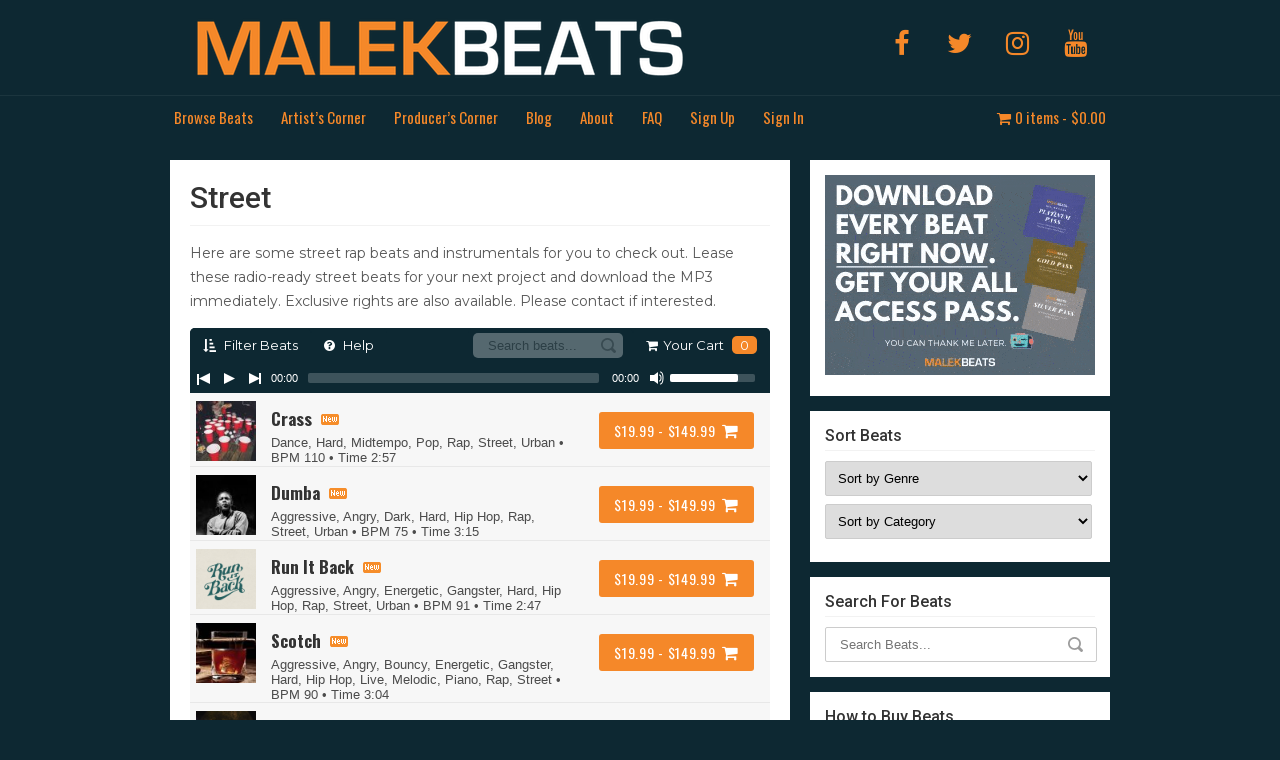

--- FILE ---
content_type: text/html; charset=UTF-8
request_url: https://malekbeats.com/genre/street/
body_size: 336133
content:
<!DOCTYPE html>
<html lang="en-US">
<head>
<!--[if IE]><link rel='stylesheet' href='https://malekbeats.com/wp-content/themes/MusicMaker/css/ie.css' type='text/css' media='all' /><![endif]-->
<!--[if lt IE 9]><link rel='stylesheet' href='https://malekbeats.com/wp-content/themes/MusicMaker/css/ie.css' type='text/css' media='all' /><![endif]-->
<meta http-equiv="content-type" content="text/html; charset=UTF-8" />
<meta name='robots' content='index, follow, max-image-preview:large, max-snippet:-1, max-video-preview:-1' />

	<!-- This site is optimized with the Yoast SEO plugin v20.2.1 - https://yoast.com/wordpress/plugins/seo/ -->
	<title>Street Beats | Buy Street Beats | Street Beats For Sale - MalekBeats.com</title>
	<meta name="description" content="Street Beats For Sale for your next project. Buy rap and hip hop street instrumentals. Lease beats inspired by Eminem, Jay Z, and Kendrick Lamar. Top 40." />
	<link rel="canonical" href="https://malekbeats.com/genre/street/" />
	<link rel="next" href="https://malekbeats.com/genre/street/page/2/" />
	<meta property="og:locale" content="en_US" />
	<meta property="og:type" content="article" />
	<meta property="og:title" content="Street Beats | Buy Street Beats | Street Beats For Sale - MalekBeats.com" />
	<meta property="og:description" content="Street Beats For Sale for your next project. Buy rap and hip hop street instrumentals. Lease beats inspired by Eminem, Jay Z, and Kendrick Lamar. Top 40." />
	<meta property="og:url" content="https://malekbeats.com/genre/street/" />
	<meta property="og:site_name" content="MalekBeats.com" />
	<meta property="og:image" content="https://malekbeats.com/wp-content/uploads/2020/09/malekbeats-social-banner-min.png" />
	<meta property="og:image:width" content="1200" />
	<meta property="og:image:height" content="628" />
	<meta property="og:image:type" content="image/png" />
	<script type="application/ld+json" class="yoast-schema-graph">{"@context":"https://schema.org","@graph":[{"@type":"CollectionPage","@id":"https://malekbeats.com/genre/street/","url":"https://malekbeats.com/genre/street/","name":"Street Beats | Buy Street Beats | Street Beats For Sale - MalekBeats.com","isPartOf":{"@id":"https://malekbeats.com/#website"},"primaryImageOfPage":{"@id":"https://malekbeats.com/genre/street/#primaryimage"},"image":{"@id":"https://malekbeats.com/genre/street/#primaryimage"},"thumbnailUrl":"https://malekbeats.com/wp-content/uploads/edd/2024/09/house-party.jpeg","description":"Street Beats For Sale for your next project. Buy rap and hip hop street instrumentals. Lease beats inspired by Eminem, Jay Z, and Kendrick Lamar. Top 40.","inLanguage":"en-US"},{"@type":"ImageObject","inLanguage":"en-US","@id":"https://malekbeats.com/genre/street/#primaryimage","url":"https://malekbeats.com/wp-content/uploads/edd/2024/09/house-party.jpeg","contentUrl":"https://malekbeats.com/wp-content/uploads/edd/2024/09/house-party.jpeg","width":299,"height":300},{"@type":"WebSite","@id":"https://malekbeats.com/#website","url":"https://malekbeats.com/","name":"MalekBeats.com","description":"Need new beats? Buy high quality R&amp;B, pop, and rap instrumentals at MalekBeats.com. 100% royalty-free MP3, WAV, and Tracked Out leases. Instant download.","potentialAction":[{"@type":"SearchAction","target":{"@type":"EntryPoint","urlTemplate":"https://malekbeats.com/?s={search_term_string}"},"query-input":"required name=search_term_string"}],"inLanguage":"en-US"}]}</script>
	<!-- / Yoast SEO plugin. -->


<script type='application/javascript'>console.log('PixelYourSite Free version 9.3.3');</script>
<link rel='dns-prefetch' href='//www.paypalobjects.com' />
<link rel='dns-prefetch' href='//js.stripe.com' />
<link rel="alternate" type="application/rss+xml" title="MalekBeats.com &raquo; Feed" href="https://malekbeats.com/feed/" />
<link rel="alternate" type="application/rss+xml" title="MalekBeats.com &raquo; Comments Feed" href="https://malekbeats.com/comments/feed/" />
<link rel="alternate" type="application/rss+xml" title="MalekBeats.com &raquo; Street Music Genre Feed" href="https://malekbeats.com/genre/street/feed/" />
<script type="text/javascript">
window._wpemojiSettings = {"baseUrl":"https:\/\/s.w.org\/images\/core\/emoji\/14.0.0\/72x72\/","ext":".png","svgUrl":"https:\/\/s.w.org\/images\/core\/emoji\/14.0.0\/svg\/","svgExt":".svg","source":{"concatemoji":"https:\/\/malekbeats.com\/wp-includes\/js\/wp-emoji-release.min.js?ver=6.1.9"}};
/*! This file is auto-generated */
!function(e,a,t){var n,r,o,i=a.createElement("canvas"),p=i.getContext&&i.getContext("2d");function s(e,t){var a=String.fromCharCode,e=(p.clearRect(0,0,i.width,i.height),p.fillText(a.apply(this,e),0,0),i.toDataURL());return p.clearRect(0,0,i.width,i.height),p.fillText(a.apply(this,t),0,0),e===i.toDataURL()}function c(e){var t=a.createElement("script");t.src=e,t.defer=t.type="text/javascript",a.getElementsByTagName("head")[0].appendChild(t)}for(o=Array("flag","emoji"),t.supports={everything:!0,everythingExceptFlag:!0},r=0;r<o.length;r++)t.supports[o[r]]=function(e){if(p&&p.fillText)switch(p.textBaseline="top",p.font="600 32px Arial",e){case"flag":return s([127987,65039,8205,9895,65039],[127987,65039,8203,9895,65039])?!1:!s([55356,56826,55356,56819],[55356,56826,8203,55356,56819])&&!s([55356,57332,56128,56423,56128,56418,56128,56421,56128,56430,56128,56423,56128,56447],[55356,57332,8203,56128,56423,8203,56128,56418,8203,56128,56421,8203,56128,56430,8203,56128,56423,8203,56128,56447]);case"emoji":return!s([129777,127995,8205,129778,127999],[129777,127995,8203,129778,127999])}return!1}(o[r]),t.supports.everything=t.supports.everything&&t.supports[o[r]],"flag"!==o[r]&&(t.supports.everythingExceptFlag=t.supports.everythingExceptFlag&&t.supports[o[r]]);t.supports.everythingExceptFlag=t.supports.everythingExceptFlag&&!t.supports.flag,t.DOMReady=!1,t.readyCallback=function(){t.DOMReady=!0},t.supports.everything||(n=function(){t.readyCallback()},a.addEventListener?(a.addEventListener("DOMContentLoaded",n,!1),e.addEventListener("load",n,!1)):(e.attachEvent("onload",n),a.attachEvent("onreadystatechange",function(){"complete"===a.readyState&&t.readyCallback()})),(e=t.source||{}).concatemoji?c(e.concatemoji):e.wpemoji&&e.twemoji&&(c(e.twemoji),c(e.wpemoji)))}(window,document,window._wpemojiSettings);
</script>
<style type="text/css">
img.wp-smiley,
img.emoji {
	display: inline !important;
	border: none !important;
	box-shadow: none !important;
	height: 1em !important;
	width: 1em !important;
	margin: 0 0.07em !important;
	vertical-align: -0.1em !important;
	background: none !important;
	padding: 0 !important;
}
</style>
	<link rel='stylesheet' id='wp-block-library-css' href='https://malekbeats.com/wp-includes/css/dist/block-library/style.min.css?ver=6.1.9' type='text/css' media='all' />
<style id='edd-downloads-style-inline-css' type='text/css'>
.edd-blocks__columns{grid-gap:1rem;display:grid}@media(min-width:600px){.edd-blocks__columns{grid-template-columns:repeat(2,50%)}}@media(min-width:960px){.edd-blocks__columns-3{grid-template-columns:repeat(3,1fr)}.edd-blocks__columns-4{grid-template-columns:repeat(4,1fr)}.edd-blocks__columns-5{grid-template-columns:repeat(5,1fr)}.edd-blocks__columns-6{grid-template-columns:repeat(6,1fr)}}.wp-block-edd-downloads .navigation{border:none;display:flex;gap:.5rem;justify-content:center;margin:2rem 0}.wp-block-edd-downloads .page-numbers{border:1px solid;border-radius:3px;padding:.5rem 1rem}.edd-blocks__downloads{display:grid;gap:2rem}.edd-blocks__columns .edd-blocks__download{display:flex;flex-direction:column;padding:1rem}.edd-blocks__columns .edd-blocks__download-content{flex-grow:1}.edd-blocks__download-image-link{border:none;padding:0}.edd-blocks__download-image-link img{display:block;height:auto;max-width:100%}.wp-block-edd-buy-button .edd-submit{display:table}.wp-block-edd-buy-button .aligncenter,.wp-block-edd-buy-button .alignwide{margin:0 auto}.wp-block-edd-buy-button .alignright{margin:0 0 0 auto}.wp-block-edd-buy-button .alignleft{margin:0 auto 0 0}.wp-block-edd-buy-button .alignwide{width:100%}

</style>
<style id='edd-buy-button-style-inline-css' type='text/css'>
.wp-block-edd-buy-button .edd-submit{display:table}.wp-block-edd-buy-button .aligncenter,.wp-block-edd-buy-button .alignwide{margin:0 auto}.wp-block-edd-buy-button .alignright{margin:0 0 0 auto}.wp-block-edd-buy-button .alignleft{margin:0 auto 0 0}.wp-block-edd-buy-button .alignwide{width:100%}

</style>
<style id='edd-login-style-inline-css' type='text/css'>
.screen-reader-text{clip:rect(1px,1px,1px,1px);word-wrap:normal!important;border:0;-webkit-clip-path:inset(50%);clip-path:inset(50%);height:1px;margin:-1px;overflow:hidden;padding:0;position:absolute;width:1px}.edd-blocks-form{border:1px solid var(--edd-blocks-light-grey);display:grid;gap:1.25rem;padding:2rem}.widget .edd-blocks-form{border:none;padding:0}.edd-blocks-form .edd-blocks-form__group,.edd-blocks-form legend{display:block;margin:0}.edd-blocks-form .edd-blocks-form__group>label{display:block;margin-bottom:.5rem!important}.edd-blocks-form input[type=email],.edd-blocks-form input[type=password],.edd-blocks-form input[type=text],.edd-blocks-form select{box-sizing:border-box;display:block;padding:4px 6px;width:100%}.edd-blocks-form .edd-blocks-form__halves{display:flex!important;gap:1rem;justify-content:space-between}@media(min-width:600px){.edd-blocks-form .edd-blocks-form__halves>*{flex-basis:50%}}p+.edd-blocks-form{margin-top:2rem}.edd-button-secondary,.edd-submit{transition:all .2s ease-in-out}.edd-button-secondary:active,.edd-button-secondary:hover,.edd-submit:active,.edd-submit:hover{transform:translateY(-1px)}.edd-button-secondary{background-color:var(--edd-blocks-light-grey);border:1px solid #ddd;border-radius:4px;color:unset;margin:0;padding:.5rem 1rem}.edd-button-secondary:disabled{opacity:.6}.wp-block-edd-login #pass-strength-result{background-color:#f0f0f1;border:1px solid #dcdcde;box-sizing:border-box;color:#1d2327;margin:-1px 1px 5px;opacity:0;padding:3px 5px;text-align:center}.wp-block-edd-login #pass-strength-result.short{background-color:#ffabaf;border-color:#e65054;opacity:1}.wp-block-edd-login #pass-strength-result.bad{background-color:#facfd2;border-color:#f86368;opacity:1}.wp-block-edd-login #pass-strength-result.good{background-color:#f5e6ab;border-color:#f0c33c;opacity:1}.wp-block-edd-login #pass-strength-result.strong{background-color:#b8e6bf;border-color:#68de7c;opacity:1}.wp-block-edd-login .wp-pwd.is-open{position:relative}.wp-block-edd-login .button.wp-hide-pw{background:transparent;border:1px solid transparent;box-shadow:none;color:#555;font-size:14px;height:2.5rem;line-height:2;margin:0;min-height:40px;min-width:40px;padding:5px 9px;position:absolute;right:0;top:0;width:2.5rem}.wp-block-edd-login .button.wp-hide-pw .dashicons{display:block}.wp-block-edd-login div.reset-pass-submit{align-items:center;display:flex;justify-content:space-between}.wp-block-edd-login .edd-alert p,.wp-block-edd-login p{margin:0;padding:0}

</style>
<style id='edd-register-style-inline-css' type='text/css'>
.screen-reader-text{clip:rect(1px,1px,1px,1px);word-wrap:normal!important;border:0;-webkit-clip-path:inset(50%);clip-path:inset(50%);height:1px;margin:-1px;overflow:hidden;padding:0;position:absolute;width:1px}.edd-blocks-form{border:1px solid var(--edd-blocks-light-grey);display:grid;gap:1.25rem;padding:2rem}.widget .edd-blocks-form{border:none;padding:0}.edd-blocks-form .edd-blocks-form__group,.edd-blocks-form legend{display:block;margin:0}.edd-blocks-form .edd-blocks-form__group>label{display:block;margin-bottom:.5rem!important}.edd-blocks-form input[type=email],.edd-blocks-form input[type=password],.edd-blocks-form input[type=text],.edd-blocks-form select{box-sizing:border-box;display:block;padding:4px 6px;width:100%}.edd-blocks-form .edd-blocks-form__halves{display:flex!important;gap:1rem;justify-content:space-between}@media(min-width:600px){.edd-blocks-form .edd-blocks-form__halves>*{flex-basis:50%}}p+.edd-blocks-form{margin-top:2rem}.edd-button-secondary,.edd-submit{transition:all .2s ease-in-out}.edd-button-secondary:active,.edd-button-secondary:hover,.edd-submit:active,.edd-submit:hover{transform:translateY(-1px)}.edd-button-secondary{background-color:var(--edd-blocks-light-grey);border:1px solid #ddd;border-radius:4px;color:unset;margin:0;padding:.5rem 1rem}.edd-button-secondary:disabled{opacity:.6}.wp-block-edd-register .edd-blocks-form__group-password .edd-blocks-form__control{position:relative}.wp-block-edd-register #pass-strength-result{background-color:#f0f0f1;border:1px solid #dcdcde;box-sizing:border-box;color:#1d2327;margin:-1px 1px 5px;opacity:0;padding:3px 5px;text-align:center}.wp-block-edd-register #pass-strength-result.short{background-color:#ffabaf;border-color:#e65054;opacity:1}.wp-block-edd-register #pass-strength-result.bad{background-color:#facfd2;border-color:#f86368;opacity:1}.wp-block-edd-register #pass-strength-result.good{background-color:#f5e6ab;border-color:#f0c33c;opacity:1}.wp-block-edd-register #pass-strength-result.strong{background-color:#b8e6bf;border-color:#68de7c;opacity:1}.wp-block-edd-register .wp-pwd.is-open{position:relative}.wp-block-edd-register .button.wp-hide-pw{background:transparent;border:1px solid transparent;box-shadow:none;color:#555;font-size:14px;height:2.5rem;line-height:2;margin:0;min-height:40px;min-width:40px;padding:5px 9px;position:absolute;right:0;top:0;width:2.5rem}.wp-block-edd-register .button.wp-hide-pw .dashicons{display:block}.wp-block-edd-register div.edd-blocks-form__group-submit{align-items:center;display:flex;justify-content:space-between}.wp-block-edd-register .edd-alert p,.wp-block-edd-register p{margin:0;padding:0}

</style>
<style id='edd-order-history-style-inline-css' type='text/css'>
.edd-blocks__columns{grid-gap:1rem;display:grid}@media(min-width:600px){.edd-blocks__columns{grid-template-columns:repeat(2,50%)}}@media(min-width:960px){.edd-blocks__columns-3{grid-template-columns:repeat(3,1fr)}.edd-blocks__columns-4{grid-template-columns:repeat(4,1fr)}.edd-blocks__columns-5{grid-template-columns:repeat(5,1fr)}.edd-blocks__columns-6{grid-template-columns:repeat(6,1fr)}}.edd-blocks-form{border:1px solid var(--edd-blocks-light-grey);display:grid;gap:1.25rem;padding:2rem}.widget .edd-blocks-form{border:none;padding:0}.edd-blocks-form .edd-blocks-form__group,.edd-blocks-form legend{display:block;margin:0}.edd-blocks-form .edd-blocks-form__group>label{display:block;margin-bottom:.5rem!important}.edd-blocks-form input[type=email],.edd-blocks-form input[type=password],.edd-blocks-form input[type=text],.edd-blocks-form select{box-sizing:border-box;display:block;padding:4px 6px;width:100%}.edd-blocks-form .edd-blocks-form__halves{display:flex!important;gap:1rem;justify-content:space-between}@media(min-width:600px){.edd-blocks-form .edd-blocks-form__halves>*{flex-basis:50%}}p+.edd-blocks-form{margin-top:2rem}.edd-button-secondary,.edd-submit{transition:all .2s ease-in-out}.edd-button-secondary:active,.edd-button-secondary:hover,.edd-submit:active,.edd-submit:hover{transform:translateY(-1px)}.edd-button-secondary{background-color:var(--edd-blocks-light-grey);border:1px solid #ddd;border-radius:4px;color:unset;margin:0;padding:.5rem 1rem}.edd-button-secondary:disabled{opacity:.6}.edd-blocks__orders-grid{display:grid;gap:1rem}.edd-blocks-orders__order{border:1px solid var(--edd-blocks-light-grey);display:flex;flex-direction:column;gap:1rem;padding:1rem}.edd-blocks-orders__order-data,.edd-blocks-orders__order-header{display:flex;flex-wrap:wrap;justify-content:space-between}.edd-blocks-orders__order-header{border-bottom:1px solid var(--edd-blocks-light-grey);padding-bottom:.5rem}.edd-blocks-orders__order-id{font-weight:700}.edd-blocks-orders__order-details{flex-basis:100%}

</style>
<style id='edd-confirmation-style-inline-css' type='text/css'>
.edd-blocks__row{align-items:center;display:grid;gap:1rem}.edd-blocks__row-label{font-weight:700}@media(min-width:480px){.edd-blocks__row{grid-template-columns:1fr 1fr}.edd-blocks__row>div:last-of-type:not(:first-of-type){text-align:right}.edd-blocks__row>div:only-child{grid-column:1/span 2}}.edd-blocks-receipt__items,.edd-blocks-receipt__totals{border:1px solid var(--edd-blocks-light-grey);display:grid;margin:0 auto 1.5rem;padding:1rem}.edd-blocks-receipt__row-item{border-bottom:1px solid var(--edd-blocks-light-grey);padding:.5rem 0}.edd-blocks-receipt__row-item:last-child{border-bottom:none!important}.edd-blocks-receipt__row-header{border-bottom:1px solid var(--edd-blocks-light-grey);font-size:1.1rem;font-weight:700;padding-bottom:.5rem}

</style>
<style id='edd-receipt-style-inline-css' type='text/css'>
.screen-reader-text{clip:rect(1px,1px,1px,1px);word-wrap:normal!important;border:0;-webkit-clip-path:inset(50%);clip-path:inset(50%);height:1px;margin:-1px;overflow:hidden;padding:0;position:absolute;width:1px}.edd-blocks__row{align-items:center;display:grid;gap:1rem}.edd-blocks__row-label{font-weight:700}@media(min-width:480px){.edd-blocks__row{grid-template-columns:1fr 1fr}.edd-blocks__row>div:last-of-type:not(:first-of-type){text-align:right}.edd-blocks__row>div:only-child{grid-column:1/span 2}}.edd-blocks-form{border:1px solid var(--edd-blocks-light-grey);display:grid;gap:1.25rem;padding:2rem}.widget .edd-blocks-form{border:none;padding:0}.edd-blocks-form .edd-blocks-form__group,.edd-blocks-form legend{display:block;margin:0}.edd-blocks-form .edd-blocks-form__group>label{display:block;margin-bottom:.5rem!important}.edd-blocks-form input[type=email],.edd-blocks-form input[type=password],.edd-blocks-form input[type=text],.edd-blocks-form select{box-sizing:border-box;display:block;padding:4px 6px;width:100%}.edd-blocks-form .edd-blocks-form__halves{display:flex!important;gap:1rem;justify-content:space-between}@media(min-width:600px){.edd-blocks-form .edd-blocks-form__halves>*{flex-basis:50%}}p+.edd-blocks-form{margin-top:2rem}.edd-button-secondary,.edd-submit{transition:all .2s ease-in-out}.edd-button-secondary:active,.edd-button-secondary:hover,.edd-submit:active,.edd-submit:hover{transform:translateY(-1px)}.edd-button-secondary{background-color:var(--edd-blocks-light-grey);border:1px solid #ddd;border-radius:4px;color:unset;margin:0;padding:.5rem 1rem}.edd-button-secondary:disabled{opacity:.6}.edd-blocks-receipt__items,.edd-blocks-receipt__totals{border:1px solid var(--edd-blocks-light-grey);display:grid;margin:0 auto 1.5rem;padding:1rem}.edd-blocks-receipt__row-item{border-bottom:1px solid var(--edd-blocks-light-grey);padding:.5rem 0}.edd-blocks-receipt__row-item:last-child{border-bottom:none!important}.edd-blocks-receipt__row-header{border-bottom:1px solid var(--edd-blocks-light-grey);font-size:1.1rem;font-weight:700;padding-bottom:.5rem}.edd-blocks-receipt__items .edd-blocks__row{border-bottom:1px solid var(--edd-blocks-light-grey);padding:.5rem 0}

</style>
<style id='edd-terms-style-inline-css' type='text/css'>
.edd-blocks__columns{grid-gap:1rem;display:grid}@media(min-width:600px){.edd-blocks__columns{grid-template-columns:repeat(2,50%)}}@media(min-width:960px){.edd-blocks__columns-3{grid-template-columns:repeat(3,1fr)}.edd-blocks__columns-4{grid-template-columns:repeat(4,1fr)}.edd-blocks__columns-5{grid-template-columns:repeat(5,1fr)}.edd-blocks__columns-6{grid-template-columns:repeat(6,1fr)}}.wp-block-edd-terms{grid-gap:1rem;display:grid}.wp-block-edd-terms img{display:block;height:auto;max-width:100%}.edd-blocks__term-title{align-items:center;display:flex;gap:.5rem}

</style>
<style id='edd-cart-style-inline-css' type='text/css'>
.edd-blocks-form__cart .edd_cart_remove_item_btn{border:none;margin-left:.5rem;padding:0;text-decoration:none}.edd-blocks-form__cart .edd_cart_remove_item_btn svg{opacity:.6}.edd-blocks-form__cart .edd_cart_remove_item_btn svg:hover{opacity:.9}.edd-blocks-form__cart #edd_checkout_cart{border:1px solid #eee;display:grid}.edd-blocks-form__cart .edd_cart_item_name{display:grid;gap:1rem}.edd-blocks-form__cart .edd_cart_item_name .edd_cart_actions{align-items:center;display:inline-flex;flex-basis:100%;gap:.5rem}.edd-blocks-form__cart .edd_cart_item_name .edd_cart_actions label{margin:0!important}.edd-blocks-form__cart .edd_cart_item_name .edd_cart_actions input.edd-item-quantity{width:3rem!important}.edd-blocks-form__cart .edd_checkout_cart_item_title{align-items:center;display:flex;gap:1rem}.edd-blocks-form__cart .edd_cart_fee_amount,.edd-blocks-form__cart .edd_cart_item_price{align-items:center;display:flex;gap:.5rem}@media(min-width:480px){.edd-blocks-form__cart .edd_cart_fee_amount,.edd-blocks-form__cart .edd_cart_item_price{justify-content:flex-end}}.edd-blocks-form__cart .edd-blocks-cart__row{align-items:center;display:flex;flex-wrap:wrap;gap:1rem;padding:1.5rem}.edd-blocks-form__cart .edd-blocks-cart__row>div:last-of-type:not(:first-of-type){flex:1 1 110px}@media(min-width:480px){.edd-blocks-form__cart .edd-blocks-cart__row>div:last-of-type:not(:first-of-type){text-align:right}}.edd-blocks-form__cart .edd-blocks-cart__items,.edd-blocks-form__cart .edd-blocks-cart__row-header{border-bottom:1px solid #eee}.edd-blocks-form__cart .edd-blocks-cart__row-header,.edd-blocks-form__cart .edd_cart_total{font-weight:700}.edd-blocks-form__cart .edd-blocks-cart__row-footer{text-align:right}.edd-blocks-form__cart .edd-blocks-cart__row-footer>div:only-child{flex-grow:1}.edd-blocks-form__cart .edd-blocks-cart__action-remove,.edd-blocks-form__cart .edd_discount_remove{background:url([data-uri]) 50% no-repeat;background-size:1em;box-shadow:none!important;display:block;height:1em;opacity:.6;top:0;width:1em}.edd-blocks-form__cart .edd-blocks-cart__action-remove:hover,.edd-blocks-form__cart .edd_discount_remove:hover{background-position:50%;opacity:1}.edd-blocks-form__cart .edd_cart_item_image img{display:block}.edd-blocks__cart-mini,.edd-blocks__cart-mini a{align-items:center;color:unset;display:flex;gap:.25rem;justify-content:flex-end;text-decoration:none}.edd-blocks__cart-mini a svg,.edd-blocks__cart-mini svg{fill:none;height:1.5rem;width:1.5rem}.wp-block-edd-cart .edd-blocks-cart__row-footer{padding:.5rem 1.5rem}

</style>
<link rel='stylesheet' id='edd-checkout-style-css' href='https://malekbeats.com/wp-content/plugins/easy-digital-downloads/includes/blocks/build/checkout/style-index.css?ver=2.0.0' type='text/css' media='all' />
<link rel='stylesheet' id='classic-theme-styles-css' href='https://malekbeats.com/wp-includes/css/classic-themes.min.css?ver=1' type='text/css' media='all' />
<style id='global-styles-inline-css' type='text/css'>
body{--wp--preset--color--black: #000000;--wp--preset--color--cyan-bluish-gray: #abb8c3;--wp--preset--color--white: #ffffff;--wp--preset--color--pale-pink: #f78da7;--wp--preset--color--vivid-red: #cf2e2e;--wp--preset--color--luminous-vivid-orange: #ff6900;--wp--preset--color--luminous-vivid-amber: #fcb900;--wp--preset--color--light-green-cyan: #7bdcb5;--wp--preset--color--vivid-green-cyan: #00d084;--wp--preset--color--pale-cyan-blue: #8ed1fc;--wp--preset--color--vivid-cyan-blue: #0693e3;--wp--preset--color--vivid-purple: #9b51e0;--wp--preset--gradient--vivid-cyan-blue-to-vivid-purple: linear-gradient(135deg,rgba(6,147,227,1) 0%,rgb(155,81,224) 100%);--wp--preset--gradient--light-green-cyan-to-vivid-green-cyan: linear-gradient(135deg,rgb(122,220,180) 0%,rgb(0,208,130) 100%);--wp--preset--gradient--luminous-vivid-amber-to-luminous-vivid-orange: linear-gradient(135deg,rgba(252,185,0,1) 0%,rgba(255,105,0,1) 100%);--wp--preset--gradient--luminous-vivid-orange-to-vivid-red: linear-gradient(135deg,rgba(255,105,0,1) 0%,rgb(207,46,46) 100%);--wp--preset--gradient--very-light-gray-to-cyan-bluish-gray: linear-gradient(135deg,rgb(238,238,238) 0%,rgb(169,184,195) 100%);--wp--preset--gradient--cool-to-warm-spectrum: linear-gradient(135deg,rgb(74,234,220) 0%,rgb(151,120,209) 20%,rgb(207,42,186) 40%,rgb(238,44,130) 60%,rgb(251,105,98) 80%,rgb(254,248,76) 100%);--wp--preset--gradient--blush-light-purple: linear-gradient(135deg,rgb(255,206,236) 0%,rgb(152,150,240) 100%);--wp--preset--gradient--blush-bordeaux: linear-gradient(135deg,rgb(254,205,165) 0%,rgb(254,45,45) 50%,rgb(107,0,62) 100%);--wp--preset--gradient--luminous-dusk: linear-gradient(135deg,rgb(255,203,112) 0%,rgb(199,81,192) 50%,rgb(65,88,208) 100%);--wp--preset--gradient--pale-ocean: linear-gradient(135deg,rgb(255,245,203) 0%,rgb(182,227,212) 50%,rgb(51,167,181) 100%);--wp--preset--gradient--electric-grass: linear-gradient(135deg,rgb(202,248,128) 0%,rgb(113,206,126) 100%);--wp--preset--gradient--midnight: linear-gradient(135deg,rgb(2,3,129) 0%,rgb(40,116,252) 100%);--wp--preset--duotone--dark-grayscale: url('#wp-duotone-dark-grayscale');--wp--preset--duotone--grayscale: url('#wp-duotone-grayscale');--wp--preset--duotone--purple-yellow: url('#wp-duotone-purple-yellow');--wp--preset--duotone--blue-red: url('#wp-duotone-blue-red');--wp--preset--duotone--midnight: url('#wp-duotone-midnight');--wp--preset--duotone--magenta-yellow: url('#wp-duotone-magenta-yellow');--wp--preset--duotone--purple-green: url('#wp-duotone-purple-green');--wp--preset--duotone--blue-orange: url('#wp-duotone-blue-orange');--wp--preset--font-size--small: 13px;--wp--preset--font-size--medium: 20px;--wp--preset--font-size--large: 36px;--wp--preset--font-size--x-large: 42px;--wp--preset--spacing--20: 0.44rem;--wp--preset--spacing--30: 0.67rem;--wp--preset--spacing--40: 1rem;--wp--preset--spacing--50: 1.5rem;--wp--preset--spacing--60: 2.25rem;--wp--preset--spacing--70: 3.38rem;--wp--preset--spacing--80: 5.06rem;}:where(.is-layout-flex){gap: 0.5em;}body .is-layout-flow > .alignleft{float: left;margin-inline-start: 0;margin-inline-end: 2em;}body .is-layout-flow > .alignright{float: right;margin-inline-start: 2em;margin-inline-end: 0;}body .is-layout-flow > .aligncenter{margin-left: auto !important;margin-right: auto !important;}body .is-layout-constrained > .alignleft{float: left;margin-inline-start: 0;margin-inline-end: 2em;}body .is-layout-constrained > .alignright{float: right;margin-inline-start: 2em;margin-inline-end: 0;}body .is-layout-constrained > .aligncenter{margin-left: auto !important;margin-right: auto !important;}body .is-layout-constrained > :where(:not(.alignleft):not(.alignright):not(.alignfull)){max-width: var(--wp--style--global--content-size);margin-left: auto !important;margin-right: auto !important;}body .is-layout-constrained > .alignwide{max-width: var(--wp--style--global--wide-size);}body .is-layout-flex{display: flex;}body .is-layout-flex{flex-wrap: wrap;align-items: center;}body .is-layout-flex > *{margin: 0;}:where(.wp-block-columns.is-layout-flex){gap: 2em;}.has-black-color{color: var(--wp--preset--color--black) !important;}.has-cyan-bluish-gray-color{color: var(--wp--preset--color--cyan-bluish-gray) !important;}.has-white-color{color: var(--wp--preset--color--white) !important;}.has-pale-pink-color{color: var(--wp--preset--color--pale-pink) !important;}.has-vivid-red-color{color: var(--wp--preset--color--vivid-red) !important;}.has-luminous-vivid-orange-color{color: var(--wp--preset--color--luminous-vivid-orange) !important;}.has-luminous-vivid-amber-color{color: var(--wp--preset--color--luminous-vivid-amber) !important;}.has-light-green-cyan-color{color: var(--wp--preset--color--light-green-cyan) !important;}.has-vivid-green-cyan-color{color: var(--wp--preset--color--vivid-green-cyan) !important;}.has-pale-cyan-blue-color{color: var(--wp--preset--color--pale-cyan-blue) !important;}.has-vivid-cyan-blue-color{color: var(--wp--preset--color--vivid-cyan-blue) !important;}.has-vivid-purple-color{color: var(--wp--preset--color--vivid-purple) !important;}.has-black-background-color{background-color: var(--wp--preset--color--black) !important;}.has-cyan-bluish-gray-background-color{background-color: var(--wp--preset--color--cyan-bluish-gray) !important;}.has-white-background-color{background-color: var(--wp--preset--color--white) !important;}.has-pale-pink-background-color{background-color: var(--wp--preset--color--pale-pink) !important;}.has-vivid-red-background-color{background-color: var(--wp--preset--color--vivid-red) !important;}.has-luminous-vivid-orange-background-color{background-color: var(--wp--preset--color--luminous-vivid-orange) !important;}.has-luminous-vivid-amber-background-color{background-color: var(--wp--preset--color--luminous-vivid-amber) !important;}.has-light-green-cyan-background-color{background-color: var(--wp--preset--color--light-green-cyan) !important;}.has-vivid-green-cyan-background-color{background-color: var(--wp--preset--color--vivid-green-cyan) !important;}.has-pale-cyan-blue-background-color{background-color: var(--wp--preset--color--pale-cyan-blue) !important;}.has-vivid-cyan-blue-background-color{background-color: var(--wp--preset--color--vivid-cyan-blue) !important;}.has-vivid-purple-background-color{background-color: var(--wp--preset--color--vivid-purple) !important;}.has-black-border-color{border-color: var(--wp--preset--color--black) !important;}.has-cyan-bluish-gray-border-color{border-color: var(--wp--preset--color--cyan-bluish-gray) !important;}.has-white-border-color{border-color: var(--wp--preset--color--white) !important;}.has-pale-pink-border-color{border-color: var(--wp--preset--color--pale-pink) !important;}.has-vivid-red-border-color{border-color: var(--wp--preset--color--vivid-red) !important;}.has-luminous-vivid-orange-border-color{border-color: var(--wp--preset--color--luminous-vivid-orange) !important;}.has-luminous-vivid-amber-border-color{border-color: var(--wp--preset--color--luminous-vivid-amber) !important;}.has-light-green-cyan-border-color{border-color: var(--wp--preset--color--light-green-cyan) !important;}.has-vivid-green-cyan-border-color{border-color: var(--wp--preset--color--vivid-green-cyan) !important;}.has-pale-cyan-blue-border-color{border-color: var(--wp--preset--color--pale-cyan-blue) !important;}.has-vivid-cyan-blue-border-color{border-color: var(--wp--preset--color--vivid-cyan-blue) !important;}.has-vivid-purple-border-color{border-color: var(--wp--preset--color--vivid-purple) !important;}.has-vivid-cyan-blue-to-vivid-purple-gradient-background{background: var(--wp--preset--gradient--vivid-cyan-blue-to-vivid-purple) !important;}.has-light-green-cyan-to-vivid-green-cyan-gradient-background{background: var(--wp--preset--gradient--light-green-cyan-to-vivid-green-cyan) !important;}.has-luminous-vivid-amber-to-luminous-vivid-orange-gradient-background{background: var(--wp--preset--gradient--luminous-vivid-amber-to-luminous-vivid-orange) !important;}.has-luminous-vivid-orange-to-vivid-red-gradient-background{background: var(--wp--preset--gradient--luminous-vivid-orange-to-vivid-red) !important;}.has-very-light-gray-to-cyan-bluish-gray-gradient-background{background: var(--wp--preset--gradient--very-light-gray-to-cyan-bluish-gray) !important;}.has-cool-to-warm-spectrum-gradient-background{background: var(--wp--preset--gradient--cool-to-warm-spectrum) !important;}.has-blush-light-purple-gradient-background{background: var(--wp--preset--gradient--blush-light-purple) !important;}.has-blush-bordeaux-gradient-background{background: var(--wp--preset--gradient--blush-bordeaux) !important;}.has-luminous-dusk-gradient-background{background: var(--wp--preset--gradient--luminous-dusk) !important;}.has-pale-ocean-gradient-background{background: var(--wp--preset--gradient--pale-ocean) !important;}.has-electric-grass-gradient-background{background: var(--wp--preset--gradient--electric-grass) !important;}.has-midnight-gradient-background{background: var(--wp--preset--gradient--midnight) !important;}.has-small-font-size{font-size: var(--wp--preset--font-size--small) !important;}.has-medium-font-size{font-size: var(--wp--preset--font-size--medium) !important;}.has-large-font-size{font-size: var(--wp--preset--font-size--large) !important;}.has-x-large-font-size{font-size: var(--wp--preset--font-size--x-large) !important;}
.wp-block-navigation a:where(:not(.wp-element-button)){color: inherit;}
:where(.wp-block-columns.is-layout-flex){gap: 2em;}
.wp-block-pullquote{font-size: 1.5em;line-height: 1.6;}
</style>
<link rel='stylesheet' id='cptch_stylesheet-css' href='https://malekbeats.com/wp-content/plugins/captcha/css/front_end_style.css?ver=4.4.5' type='text/css' media='all' />
<link rel='stylesheet' id='dashicons-css' href='https://malekbeats.com/wp-includes/css/dashicons.min.css?ver=6.1.9' type='text/css' media='all' />
<link rel='stylesheet' id='cptch_desktop_style-css' href='https://malekbeats.com/wp-content/plugins/captcha/css/desktop_style.css?ver=4.4.5' type='text/css' media='all' />
<link rel='stylesheet' id='ce_responsive-css' href='https://malekbeats.com/wp-content/plugins/simple-embed-code/css/video-container.min.css?ver=6.1.9' type='text/css' media='all' />
<link rel='stylesheet' id='wpmenucart-icons-css' href='https://malekbeats.com/wp-content/plugins/wp-menu-cart/assets/css/wpmenucart-icons.min.css?ver=2.13.1' type='text/css' media='all' />
<style id='wpmenucart-icons-inline-css' type='text/css'>
@font-face{font-family:WPMenuCart;src:url(https://malekbeats.com/wp-content/plugins/wp-menu-cart/assets/fonts/WPMenuCart.eot);src:url(https://malekbeats.com/wp-content/plugins/wp-menu-cart/assets/fonts/WPMenuCart.eot?#iefix) format('embedded-opentype'),url(https://malekbeats.com/wp-content/plugins/wp-menu-cart/assets/fonts/WPMenuCart.woff2) format('woff2'),url(https://malekbeats.com/wp-content/plugins/wp-menu-cart/assets/fonts/WPMenuCart.woff) format('woff'),url(https://malekbeats.com/wp-content/plugins/wp-menu-cart/assets/fonts/WPMenuCart.ttf) format('truetype'),url(https://malekbeats.com/wp-content/plugins/wp-menu-cart/assets/fonts/WPMenuCart.svg#WPMenuCart) format('svg');font-weight:400;font-style:normal;font-display:swap}
</style>
<link rel='stylesheet' id='wpmenucart-css' href='https://malekbeats.com/wp-content/plugins/wp-menu-cart/assets/css/wpmenucart-main.min.css?ver=2.13.1' type='text/css' media='all' />
<link rel='stylesheet' id='edd-styles-css' href='https://malekbeats.com/wp-content/plugins/easy-digital-downloads/assets/css/edd.min.css?ver=3.1.0.7' type='text/css' media='all' />
<style id='edd-styles-inline-css' type='text/css'>
body{--edd-blocks-light-grey:#eee;}
</style>
<link rel='stylesheet' id='edd-free-downloads-css' href='https://malekbeats.com/wp-content/plugins/edd-free-downloads/assets/css/style.min.css?ver=2.3.10.2' type='text/css' media='all' />
<link rel='stylesheet' id='if-menu-site-css-css' href='https://malekbeats.com/wp-content/plugins/if-menu/assets/if-menu-site.css?ver=6.1.9' type='text/css' media='all' />
<link rel='stylesheet' id='edd_all_access_css-css' href='https://malekbeats.com/wp-content/plugins/edd-all-access/assets/css/frontend/build/styles.css?ver=1.2.4.3' type='text/css' media='all' />
<link rel='stylesheet' id='stylesheet-css' href='https://malekbeats.com/wp-content/themes/MusicMaker/style.css?ver=3.24' type='text/css' media='all' />
<link rel='stylesheet' id='mediaelement-css' href='https://malekbeats.com/wp-content/themes/MusicMaker/js/build/mediaelementplayer.css?ver=4.0' type='text/css' media='all' />
<link rel='stylesheet' id='font-awesome-css' href='https://malekbeats.com/wp-content/themes/MusicMaker/css/font-awesome.css?ver=4.7.0' type='text/css' media='all' />
<link rel='stylesheet' id='prettyPhoto-css' href='https://malekbeats.com/wp-content/themes/MusicMaker/css/prettyPhoto.css?ver=1' type='text/css' media='all' />
<link rel='stylesheet' id='remodal-css' href='https://malekbeats.com/wp-content/themes/MusicMaker/css/remodal.css?ver=1.1.1' type='text/css' media='all' />
<link rel='stylesheet' id='remodal-theme-css' href='https://malekbeats.com/wp-content/themes/MusicMaker/css/remodal-theme.css?ver=1.1.1' type='text/css' media='all' />
<link rel='stylesheet' id='animate-css-css' href='https://malekbeats.com/wp-content/themes/MusicMaker/css/animate.css?ver=1' type='text/css' media='all' />
<link rel='stylesheet' id='tablepress-default-css' href='https://malekbeats.com/wp-content/plugins/tablepress/css/build/default.css?ver=2.0.4' type='text/css' media='all' />
<link rel='stylesheet' id='rpt-css' href='https://malekbeats.com/wp-content/plugins/dk-pricr-responsive-pricing-table/inc/css/rpt_style.min.css?ver=5.1.7' type='text/css' media='all' />
<!--n2css--><script type='text/javascript' src='https://malekbeats.com/wp-includes/js/jquery/jquery.min.js?ver=3.6.1' id='jquery-core-js'></script>
<script type='text/javascript' src='https://malekbeats.com/wp-includes/js/jquery/jquery-migrate.min.js?ver=3.3.2' id='jquery-migrate-js'></script>
<script type='text/javascript' src='https://malekbeats.com/wp-content/themes/MusicMaker/js/jquerycookie.js?ver=3.1.5' id='jquerycookie-js'></script>
<script type='text/javascript' src='https://malekbeats.com/wp-content/themes/MusicMaker/js/build/mediaelement-and-player.js?ver=9.13.0' id='wp-mediaelement-js'></script>
<script type='text/javascript' src='https://malekbeats.com/wp-content/themes/MusicMaker/js/mep-feature-playlist.js?ver=9.0' id='mep-feature-playlist-js'></script>
<script type='text/javascript' src='https://malekbeats.com/wp-content/themes/MusicMaker/js/jquery.easyfader.js?ver=1.5' id='easyfader-js'></script>
<script type='text/javascript' src='https://malekbeats.com/wp-content/themes/MusicMaker/js/jquery.prettyPhoto.js?ver=3.1.5' id='prettyPhoto-js'></script>
<script type='text/javascript' src='https://malekbeats.com/wp-content/themes/MusicMaker/js/mousewheel.js?ver=3.1.13' id='mousewheel-js'></script>
<script type='text/javascript' src='https://malekbeats.com/wp-content/themes/MusicMaker/js/zepto.js?ver=1.2.0' id='zepto-js'></script>
<script type='text/javascript' src='https://malekbeats.com/wp-content/themes/MusicMaker/js/remodal.js?ver=1.1.1' id='remodal-js'></script>
<script type='text/javascript' src='https://malekbeats.com/wp-content/themes/MusicMaker/js/wavesurfer.js?ver=1.4.0' id='wavesurfer-js'></script>
<script type='text/javascript' id='wpmenucart-edd-ajax-js-extra'>
/* <![CDATA[ */
var wpmenucart_ajax = {"ajaxurl":"https:\/\/malekbeats.com\/wp-admin\/admin-ajax.php","nonce":"445deba062","always_display":"1"};
/* ]]> */
</script>
<script type='text/javascript' src='https://malekbeats.com/wp-content/plugins/wp-menu-cart/assets/js/wpmenucart-edd-ajax.min.js?ver=2.13.1' id='wpmenucart-edd-ajax-js'></script>
<script type='text/javascript' src='https://malekbeats.com/wp-content/plugins/pixelyoursite/dist/scripts/jquery.bind-first-0.2.3.min.js?ver=6.1.9' id='jquery-bind-first-js'></script>
<script type='text/javascript' src='https://malekbeats.com/wp-content/plugins/pixelyoursite/dist/scripts/js.cookie-2.1.3.min.js?ver=2.1.3' id='js-cookie-js'></script>
<script type='text/javascript' id='pys-js-extra'>
/* <![CDATA[ */
var pysOptions = {"staticEvents":{"facebook":{"init_event":[{"delay":0,"type":"static","name":"PageView","pixelIds":["592358281306017"],"eventID":"3c1344df-a85b-4655-8196-3dbeae86db77","params":{"page_title":"Street","post_type":"genre","post_id":44,"plugin":"PixelYourSite","user_role":"guest","event_url":"malekbeats.com\/genre\/street\/"},"e_id":"init_event","ids":[],"hasTimeWindow":false,"timeWindow":0,"woo_order":"","edd_order":""}]}},"dynamicEvents":{"edd_add_to_cart_on_button_click":{"facebook":{"delay":0,"type":"dyn","name":"AddToCart","pixelIds":["592358281306017"],"eventID":"4a3915fa-a036-4f7b-b729-cff90844ace3","params":{"page_title":"Street","post_type":"genre","post_id":44,"plugin":"PixelYourSite","user_role":"guest","event_url":"malekbeats.com\/genre\/street\/"},"e_id":"edd_add_to_cart_on_button_click","ids":[],"hasTimeWindow":false,"timeWindow":0,"woo_order":"","edd_order":""},"ga":{"delay":0,"type":"dyn","name":"add_to_cart","trackingIds":["UA-37563815-1"],"params":{"page_title":"Street","post_type":"genre","post_id":44,"plugin":"PixelYourSite","user_role":"guest","event_url":"malekbeats.com\/genre\/street\/"},"e_id":"edd_add_to_cart_on_button_click","ids":[],"hasTimeWindow":false,"timeWindow":0,"pixelIds":[],"eventID":"","woo_order":"","edd_order":""}}},"triggerEvents":[],"triggerEventTypes":[],"facebook":{"pixelIds":["592358281306017"],"advancedMatching":[],"removeMetadata":false,"contentParams":{"post_type":"genre","post_id":44,"content_name":"Street"},"commentEventEnabled":true,"wooVariableAsSimple":false,"downloadEnabled":true,"formEventEnabled":true,"ajaxForServerEvent":true,"serverApiEnabled":true,"wooCRSendFromServer":false},"ga":{"trackingIds":["UA-37563815-1"],"enhanceLinkAttr":false,"anonimizeIP":false,"commentEventEnabled":true,"commentEventNonInteractive":false,"downloadEnabled":true,"downloadEventNonInteractive":false,"formEventEnabled":true,"crossDomainEnabled":false,"crossDomainAcceptIncoming":false,"crossDomainDomains":[],"isDebugEnabled":[""],"disableAdvertisingFeatures":false,"disableAdvertisingPersonalization":false,"wooVariableAsSimple":false},"debug":"","siteUrl":"https:\/\/malekbeats.com","ajaxUrl":"https:\/\/malekbeats.com\/wp-admin\/admin-ajax.php","ajax_event":"105a5f17de","enable_remove_download_url_param":"1","cookie_duration":"7","last_visit_duration":"60","enable_success_send_form":"","gdpr":{"ajax_enabled":false,"all_disabled_by_api":false,"facebook_disabled_by_api":false,"analytics_disabled_by_api":false,"google_ads_disabled_by_api":false,"pinterest_disabled_by_api":false,"bing_disabled_by_api":false,"facebook_prior_consent_enabled":false,"analytics_prior_consent_enabled":true,"google_ads_prior_consent_enabled":null,"pinterest_prior_consent_enabled":true,"bing_prior_consent_enabled":true,"cookiebot_integration_enabled":false,"cookiebot_facebook_consent_category":"marketing","cookiebot_analytics_consent_category":"statistics","cookiebot_google_ads_consent_category":null,"cookiebot_pinterest_consent_category":"marketing","cookiebot_bing_consent_category":"marketing","consent_magic_integration_enabled":false,"real_cookie_banner_integration_enabled":false,"cookie_notice_integration_enabled":false,"cookie_law_info_integration_enabled":false},"woo":{"enabled":false},"edd":{"enabled":true,"addToCartOnButtonEnabled":true,"addToCartOnButtonValueEnabled":true,"addToCartOnButtonValueOption":"price"}};
/* ]]> */
</script>
<script type='text/javascript' src='https://malekbeats.com/wp-content/plugins/pixelyoursite/dist/scripts/public.js?ver=9.3.3' id='pys-js'></script>
<script type='text/javascript' src='https://malekbeats.com/wp-content/plugins/dk-pricr-responsive-pricing-table/inc/js/rpt.min.js?ver=5.1.7' id='rpt-js'></script>
<script type='text/javascript' src='https://js.stripe.com/v3/?ver=v3' id='sandhills-stripe-js-v3-js'></script>
<link rel="https://api.w.org/" href="https://malekbeats.com/wp-json/" /><link rel="EditURI" type="application/rsd+xml" title="RSD" href="https://malekbeats.com/xmlrpc.php?rsd" />
<meta name="generator" content="WordPress 6.1.9" />
<script type="text/javascript">
(function(url){
	if(/(?:Chrome\/26\.0\.1410\.63 Safari\/537\.31|WordfenceTestMonBot)/.test(navigator.userAgent)){ return; }
	var addEvent = function(evt, handler) {
		if (window.addEventListener) {
			document.addEventListener(evt, handler, false);
		} else if (window.attachEvent) {
			document.attachEvent('on' + evt, handler);
		}
	};
	var removeEvent = function(evt, handler) {
		if (window.removeEventListener) {
			document.removeEventListener(evt, handler, false);
		} else if (window.detachEvent) {
			document.detachEvent('on' + evt, handler);
		}
	};
	var evts = 'contextmenu dblclick drag dragend dragenter dragleave dragover dragstart drop keydown keypress keyup mousedown mousemove mouseout mouseover mouseup mousewheel scroll'.split(' ');
	var logHuman = function() {
		if (window.wfLogHumanRan) { return; }
		window.wfLogHumanRan = true;
		var wfscr = document.createElement('script');
		wfscr.type = 'text/javascript';
		wfscr.async = true;
		wfscr.src = url + '&r=' + Math.random();
		(document.getElementsByTagName('head')[0]||document.getElementsByTagName('body')[0]).appendChild(wfscr);
		for (var i = 0; i < evts.length; i++) {
			removeEvent(evts[i], logHuman);
		}
	};
	for (var i = 0; i < evts.length; i++) {
		addEvent(evts[i], logHuman);
	}
})('//malekbeats.com/?wordfence_lh=1&hid=88D54FF1534B7901313E8935856EFA5B');
</script><meta name="generator" content="Easy Digital Downloads v3.1.0.7" />
<meta name="generator" content="EDD DP v1.5.0" />
<script>var websiteurl = 'https://malekbeats.com/wp-admin/admin-ajax.php'; </script><script>
var notOther = 1;
</script>
<link rel="icon" href="https://malekbeats.com/wp-content/uploads/2020/06/cropped-favicon-32x32.png" sizes="32x32" />
<link rel="icon" href="https://malekbeats.com/wp-content/uploads/2020/06/cropped-favicon-192x192.png" sizes="192x192" />
<link rel="apple-touch-icon" href="https://malekbeats.com/wp-content/uploads/2020/06/cropped-favicon-180x180.png" />
<meta name="msapplication-TileImage" content="https://malekbeats.com/wp-content/uploads/2020/06/cropped-favicon-270x270.png" />
<link rel="stylesheet" href="https://fonts.googleapis.com/css2?family=Roboto:wght@300;400;500;700" >
<link rel="stylesheet" href="https://fonts.googleapis.com/css2?family=Oswald:wght@300;400;500;700"  >
<link  rel="stylesheet" href="https://fonts.googleapis.com/css2?family=Montserrat:ital,wght@0,400;0,700;1,400;1,700" >
<style type="text/css">body { background-color: #0d2832; } .mejs-playlist, .mejs-playlist .mejs-inner { height:1250px !important;} h1, h2, h3, h4, h5, h6, #content_header, p.beat-name, .site-name  { font-family: 'Roboto', serif; font-weight: 500; }
body, td, th, .button, #comments_form .input { font-family: 'Montserrat', Helvetica, serif; }
ul.topnav li a, #primary_nav_wrap ul li, .header_site_search, .beat_button { font-family:'Oswald', 'Helvetica', serif; font-weight: normal; }
.mejs-playlist span.name { font-family:'Oswald', 'Helvetica', serif; }#main, div.widget, .front_holder { font-size: 14px; line-height: 1.75em; } .widget h3 { font-size: 16px;}    body, #main, .widget, .store_table a, #right_side a, .blog_post_comments a, .comment_name a, .store_table tr thead th , #edd_checkout_form_wrap #edd-login-account-wrap, #edd_checkout_form_wrap #edd-new-account-wrap, #edd_checkout_form_wrap #edd_final_total_wrap, #edd_checkout_form_wrap #edd_show_discount, #edd_checkout_form_wrap .edd-cart-adjustment, #edd_checkout_form_wrap span.edd-description, #edd_checkout_cart td, #edd_checkout_cart th { color: #575757; }a, a:hover, #right_side a:hover, #footer_sub a:hover, .blog_post_comments a:hover, input[type="radio"]:checked + span , .event-group h2 a:hover, #post_bottom a:hover,  h2.title a:hover, h4.trigger.active a, h4.trigger a:hover { color: #f58829; text-decoration:underline;}.button, a.button, .wpcf7-submit, .widget .edd_checkout, a.edd-submit, #comments_form .button, li.cat-item:hover, .tagcloud a:hover, #primary_nav_wrap ul li:hover, .page_nav .current, .mejs-playlist li:hover .buybutton, .tagcloud a, .widget li.cat-item { background-color: #f58829 ;} .accent_color_button { background-color: #f58829 !important ;} .edd-submit.button {  background-color: #f58829 !important;} #navigation ul li:hover ul { border-top-color: #f58829;} #navigation li.active, #navigation ul li:hover ul, .current-menu-item { border-bottom-color: #f58829;}.header_holder { background: #0d2832; } ul.topnav li a, ul.topnav li.current-menu-item a, .topnav ul li ul li a, .header_site_search, ul.topnav .menu-button  {color: #f58829;} .navigation_holder ::-webkit-input-placeholder { color: #f58829; } .navigation_holder::-moz-placeholder { color: #f58829;} .navigation_holder :-ms-input-placeholder { color: #f58829;} .navigation_holder :-moz-placeholder { color: #f58829;} .navigation_holder, .topnav ul li ul li a { background-color: #0d2832; } #header_social_icons .circle { color: #f58829;} .header_holder .site-name a, .header_holder h1 a { color: #ffffff; } .header_subtext { color: #7c7c7c; } ul.topnav li a:hover, .topnav ul li ul li a:hover { color: #db5e15; }#main, .widget { background-color: #ffffff; } h1, h2, h3, h4, h5, h6, h1#content_header, h1.title a, h2.title a, .widget h3 { color: #333333; } .widget h3, .post, #widget_recent_post li, #widget_products li,#widget_new_beats li,h1#content_header, .comment,.blog_post_content, li.edd-cart-item, .event_widget, .event-group,  #edd_user_history td,#edd_user_history th,#edd_checkout_cart td ,#widget_events li, #edd_checkout_cart .edd_cart_header_row th, #edd_checkout_cart th { border-bottom-color: #F2F2F2; border-top-color: #F2F2F2; } .store_table td , #widget_new_beats li { border-bottom-color: #F2F2F2;} hr {background-color: #F2F2F2; }#footer { background-color: #e5e5e5; } #footer .widget h3 { color: #1e1e1e; } #footer_sub, #footer_sub a { color: #f58829; } #footer #widget_recent_post li a, #footer #widget_new_beats li a, #footer #widget_new_beats li a span, .footer_widget a,#footer .sidebar-social a {color: #303030; } #footer .widget { color: #303030; } #footer #widget_recent_post li, #footer #widget_new_beats li { border-bottom-color: #e8e8e8; } #header_social_icons { padding-top: 2px; }#footer_sub {text-align: center; }.button, a.button, .widget .edd_checkout, #pagination_buttons .button, #comments_form .button, #search-inputs .button, .continue_shopping, .wpcf7-submit { -moz-border-radius: 3px !important; -webkit-border-radius: 3px !important; -khtml-border-radius: 3px !important; border-radius: 3px !important; }
 .header_holder .header_inside_container .site-name a , .header_holder .header_inside_container h1 a {font-size: 30px !important;line-height: 30px; } .header_holder .header_inside_container .site-name, .header_holder .header_inside_container h1, .header_inside_container img { padding-top: 0px; padding-bottom: 0px; }#mediawrapper .mejs-container .mejs-controls , .player_button, .mejs-player { background-color: #0d2832 !important; }.mejs-time-current, .mejs-controls .mejs-horizontal-volume-slider .mejs-horizontal-volume-current { background-color: #ffffff; }
    .mejs-playlist, .mejs-inner { background: #F7F7F7; }
    .cname { color: #333333;}
    .mejs-playlist li { border-bottom-color: #e8e8e8; }
    .mejs-playlist li.current { background: #f9f9f9; color: #333333 !important; }
    .mejs-playlist li.current span.genre, .mejs-playlist li:hover .pltext, .mejs-playlist li.current .pltext ,
    .mejs-playlist .fa, .mejs-playlist li.current .fa,  .mejs-playlist li:hover .fa, .mejs-playlist li:hover span.genre {
        color: #6c6a6a;
        font-weight: 400;
    }
        .mejs-playlist li.current {background-color: #0d2832;}
        .mejs-playlist .beat_button , .mejs-playlist .beat_button:hover { background-color:#f58829 !important; }
        .mejs-playlist .beat_button , .mejs-playlist .beat_button:hover, .mejs-playlist .beat_button i { color:#ffffff !important; }
        .mejs-playlist li.current .name {color:#ffffff; }
        .mejs-playlist li.current .genre,.mejs-playlist li.current .pltext,/*.mejs-playlist li.current .fa,*/.mejs-playlist li.current .pltext a {color:#f4f4f4 !important;}
    .mejs-playlist li.current .buybutton,.mejs-playlist li.current .buybutton:hover { background-color: #f4f4f4 !important;}
        #beat_sort_bar ul, #beat_sort_bar ul li, .overlay-help-header { background-color: #0d2832; }
        li.sorting_cart.incart { background-color: #f58829 !important; }
    .sorting_cart_number, .count { background-color: #f58829 ;}
        .bar  { background: #e8e8e8 }
    #bars { opacity: 0.2;}
        .overlay-image-bg { background-color: #0d2832; }
     .overlay-image-bg::before { background-image: none; } .overlay-help-text li i { color: #666666; background: #f1f2f3; } .overlay-promo-text { color: #ffffff; background-image: url("https://malekbeats.com/wp-content/themes/MusicMaker/images/customizer-sample/price_table.jpg"); }    .promo_big_text { background: #36ace3; }#player_photo, .mejs-playlist .plthumb {background-image: url("");  }
</style>
<link rel="pingback" href="https://malekbeats.com/xmlrpc.php" />
<meta itemprop="name" property="og:title" content="Crass" />
<meta name="viewport" content="width=device-width, initial-scale=1.0, maximum-scale=1.0,user-scalable=0"/>
</head>
<body data-rsssl=1 class="archive tax-genre term-street term-44 edd-js-none" >
<div id="site_header">
<div class="header_holder">
<div class="header_inside_container">
<div id="header_social_icons" class="mobile_hide" >
<a href="https://www.facebook.com/buymalekbeats" target="_blank"><i class="fa fa-facebook circle push"></i></a><a href="https://twitter.com/hitmakers" target="_blank"><i class="fa fa-twitter circle push"></i></a><a href="http://instagram.com/hitmakers" target="_blank"><i class="fa fa-instagram circle push"></i></a><a href="https://www.youtube.com/user/Hitmakers" target="_blank"><i class="fa fa-youtube circle push"></i></a></div>
 <div id="site_logo">
<a href="https://malekbeats.com" ><img id="logo"  src="https://malekbeats.com/wp-content/uploads/2020/04/malekbeats-logo-hi-res.png" alt="MalekBeats.com" /></a>
<p class="site-name">MalekBeats.com</p>
</div>
<div class="clear"></div>
</div>
<div class="clear"></div>
</div>
<div class="clear"></div>
<div class="navigation_holder nav_bottom_line">
<div class="navigation_inside_container">
<ul class="topnav">
<div class="header-menu"><ul id="menu-top-menu-header" class="menu"><li id="menu_text_link"><a rel="nofollow" href="javascript:void(0);" onclick="myFunction()">Menu</a></li><li><a href="#">Browse Beats</a>
<ul class="sub-menu">
	<li><a href="https://malekbeats.com/beats-by-genres/">Beat Genres</a>
	<ul class="sub-menu">
		<li><a href="https://malekbeats.com/genre/ballad/">Ballad</a></li>
		<li><a href="https://malekbeats.com/genre/club/">Club</a></li>
		<li><a href="https://malekbeats.com/genre/dance/">Dance</a></li>
		<li><a href="https://malekbeats.com/genre/dirty-south/">Dirty South</a></li>
		<li><a href="https://malekbeats.com/genre/emotional/">Emotional</a></li>
		<li><a href="https://malekbeats.com/genre/gangster/">Gangster</a></li>
		<li><a href="https://malekbeats.com/genre/guitar/">Guitar</a></li>
		<li><a href="https://malekbeats.com/genre/happy/">Happy</a></li>
		<li><a href="https://malekbeats.com/genre/hard/">Hard</a></li>
		<li><a href="https://malekbeats.com/genre/hip-hop/">Hip Hop</a></li>
		<li><a href="https://malekbeats.com/genre/melodic/">Melodic</a></li>
		<li><a href="https://malekbeats.com/genre/piano/">Piano</a></li>
		<li><a href="https://malekbeats.com/genre/pop/">Pop</a></li>
		<li><a href="https://malekbeats.com/genre/rb/">R&amp;B</a></li>
		<li><a href="https://malekbeats.com/genre/rap/">Rap</a></li>
		<li><a href="https://malekbeats.com/genre/rock/">Rock</a></li>
		<li><a href="https://malekbeats.com/genre/sad/">Sad</a></li>
		<li><a href="https://malekbeats.com/genre/smooth/">Smooth</a></li>
		<li><a href="https://malekbeats.com/genre/trap/">Trap</a></li>
		<li><a href="https://malekbeats.com/genre/uptempo/">Uptempo</a></li>
		<li><a href="https://malekbeats.com/genre/urban/">Urban</a></li>
		<li><a href="https://malekbeats.com/genre/west-coast/">West Coast</a></li>
	</ul>
</li>
	<li><a href="https://malekbeats.com/type-beats/">Beat Types</a>
	<ul class="sub-menu">
		<li><a href="https://malekbeats.com/downloads/category/drake-type-beats/">Drake Type Beats</a></li>
		<li><a href="https://malekbeats.com/downloads/category/kendrick-lamar-type-beats/">Kendrick Lamar Type Beats</a></li>
		<li><a href="https://malekbeats.com/downloads/category/adele-type-beats/">Adele Type Beats</a></li>
		<li><a href="https://malekbeats.com/downloads/category/the-weeknd-type-beats/">The Weeknd Type Beats</a></li>
		<li><a href="https://malekbeats.com/downloads/category/eminem-type-beats/">Eminem Type Beats</a></li>
		<li><a href="https://malekbeats.com/downloads/category/britney-spears-type-beats/">Britney Spears Type Beats</a></li>
		<li><a href="https://malekbeats.com/downloads/category/lady-gaga-type-beats/">Lady Gaga Type Beats</a></li>
		<li><a href="https://malekbeats.com/downloads/category/chris-brown-type-beats/">Chris Brown Type Beats</a></li>
		<li><a href="https://malekbeats.com/downloads/category/ariana-grande-type-beats/">Ariana Grande Type Beats</a></li>
		<li><a href="https://malekbeats.com/downloads/category/50-cent-type-beats/">50 Cent Type Beats</a></li>
		<li><a href="https://malekbeats.com/downloads/category/nicki-minaj-type-beats/">Nicki Minaj Type Beats</a></li>
	</ul>
</li>
	<li><a href="https://malekbeats.com/downloads/tag/exclusive-rights/">Special $250 Exclusive&#8217;s Deal</a></li>
	<li><a href="https://malekbeats.com/licensing-information/">Leasing Information</a></li>
</ul>
</li>
<li><a href="https://malekbeats.com/artists/">Artist&#8217;s Corner</a>
<ul class="sub-menu">
	<li><a href="https://malekbeats.com/category/artist-tips/">Tips &#038; Tricks</a></li>
	<li><a href="https://malekbeats.com/category/product-reviews/">Product Reviews</a></li>
	<li><a href="https://malekbeats.com/music-contracts/">Music Contracts</a></li>
	<li><a href="https://malekbeats.com/category/featured-artists/">Featured Artists</a></li>
</ul>
</li>
<li><a href="https://malekbeats.com/producers/">Producer’s Corner</a>
<ul class="sub-menu">
	<li><a href="https://malekbeats.com/drums/">Drum Kits</a></li>
	<li><a href="https://malekbeats.com/category/producer-tips/">Producer Tips</a></li>
	<li><a href="https://malekbeats.com/music-contracts/">Music Contracts</a></li>
	<li><a href="https://malekbeats.com/category/beat-making-videos/">Beat Making Videos</a></li>
</ul>
</li>
<li><a href="https://malekbeats.com/blog/">Blog</a></li>
<li><a href="https://malekbeats.com/about/">About</a></li>
<li><a href="https://malekbeats.com/faq/">FAQ</a></li>
<li><a href="https://malekbeats.com/register">Sign Up</a></li>
<li><a href="https://malekbeats.com/login?redirect_to=https://malekbeats.com/account/">Sign In</a></li>
<li class=" wpmenucartli wpmenucart-display-right menu-item" id="wpmenucartli"><a class="wpmenucart-contents empty-wpmenucart-visible" href="https://malekbeats.com" title="Start shopping"><i class="wpmenucart-icon-shopping-cart-0" role="img" aria-label="Cart"></i><span class="cartcontents">0 items</span><span class="amount">&#36;0.00</span></a></li></ul></div><li class="icon"> <a rel="nofollow" href="javascript:void(0);" class="menu-button" onclick="myFunction()"> &#9776; </a></li>
</ul>
</div>
</div>
</div>
<div id="wrapper"><div id="content" class=""><div id="main" class="leftside beatstore">             <h1 id="content_header">Street</h1>
        <p>Here are some street rap beats and instrumentals for you to check out. Lease these radio-ready street beats for your next project and download the MP3 immediately. Exclusive rights are also available. Please contact if interested.</p>
<div class="remodal" data-remodal-id="modal"><button data-remodal-action="close" class="remodal-close" aria-label="Close"></button>
    <div id="remodal-item-view-content"></div>
</div><div id="beatstore_loader_window"><div class="remodal" data-remodal-id="help-modal"><button data-remodal-action="close" class="remodal-close" aria-label="Close"></button><div><div class="overlay-help-header">Help</div><div class="overlay-text overlay-help-text" ><ul><li class="animated fadeIn" ><i class="fa fa-play " aria-hidden="true" ></i> 1. Click the beats in the playlist to listen</li> 

<li class="animated fadeIn" ><i class="fa fa-shopping-cart" aria-hidden="true" ></i> 2. Click the cart icon to view license options</li> 

<li class="animated fadeIn" ><i class="fa fa-plus" aria-hidden="true" ></i> 3. Select a license and add it to the shopping cart</li> 

<li class="animated fadeIn" ><i class="fa fa-paypal" aria-hidden="true" ></i> 4. On the checkout page enter your info and pay</li> 

<li class="animated fadeIn" ><i class="fa fa-download" aria-hidden="true" ></i> 5. Instantly download beats and receive an email purchase receipt with download links</li> </ul></div></div></div><div class="remodal" data-remodal-id="noprice-modal"><button data-remodal-action="close" class="remodal-close" aria-label="Close"></button><div><div class="overlay-help-header">Make An Offer</div><div class="overlay-text overlay-noprice-text"><p class="noprice-text">Make an offer on a beat by filling out the form below.</p><div class="overlay-noprice-shortcode">
[contact-form-7 id="19149" title="Make An Offer"]</div></div></div></div><div id="beat_sort_bar">
<ul class="firstULelement"><li id="sort_bar"><a class="firstULLIelement" rel="nofollow" href="javaScript:void(0);" > <i class="fa fa-sort-amount-asc "></i> Filter Beats</a>
<ul class="secondULelement"><li class="dir"><a rel="nofollow" href="javaScript:void(0);" ><i class="fa fa-music"></i> Genre</a>
<ul id="generId">	<li class="cat-item cat-item-208"><a href="https://malekbeats.com/genre/80s/">80s</a><span class="count">5</span>
</li>
	<li class="cat-item cat-item-52"><a href="https://malekbeats.com/genre/aggressive/">Aggressive</a><span class="count">80</span>
</li>
	<li class="cat-item cat-item-55"><a href="https://malekbeats.com/genre/angry/">Angry</a><span class="count">40</span>
</li>
	<li class="cat-item cat-item-72"><a href="https://malekbeats.com/genre/ballad/">Ballad</a><span class="count">25</span>
</li>
	<li class="cat-item cat-item-263"><a href="https://malekbeats.com/genre/bouncy/">Bouncy</a><span class="count">1</span>
</li>
	<li class="cat-item cat-item-45"><a href="https://malekbeats.com/genre/club/">Club</a><span class="count">94</span>
</li>
	<li class="cat-item cat-item-255"><a href="https://malekbeats.com/genre/confident/">Confident</a><span class="count">1</span>
</li>
	<li class="cat-item cat-item-73"><a href="https://malekbeats.com/genre/country/">Country</a><span class="count">2</span>
</li>
	<li class="cat-item cat-item-59"><a href="https://malekbeats.com/genre/dance/">Dance</a><span class="count">52</span>
</li>
	<li class="cat-item cat-item-217"><a href="https://malekbeats.com/genre/dark/">Dark</a><span class="count">12</span>
</li>
	<li class="cat-item cat-item-48"><a href="https://malekbeats.com/genre/deep/">Deep</a><span class="count">52</span>
</li>
	<li class="cat-item cat-item-42"><a href="https://malekbeats.com/genre/dirty-south/">Dirty South</a><span class="count">14</span>
</li>
	<li class="cat-item cat-item-77"><a href="https://malekbeats.com/genre/dubstep/">Dubstep</a><span class="count">2</span>
</li>
	<li class="cat-item cat-item-243"><a href="https://malekbeats.com/genre/edm/">EDM</a><span class="count">1</span>
</li>
	<li class="cat-item cat-item-240"><a href="https://malekbeats.com/genre/emo/">Emo</a><span class="count">1</span>
</li>
	<li class="cat-item cat-item-47"><a href="https://malekbeats.com/genre/emotional/">Emotional</a><span class="count">45</span>
</li>
	<li class="cat-item cat-item-225"><a href="https://malekbeats.com/genre/energetic/">Energetic</a><span class="count">15</span>
</li>
	<li class="cat-item cat-item-56"><a href="https://malekbeats.com/genre/epic/">Epic</a><span class="count">38</span>
</li>
	<li class="cat-item cat-item-254"><a href="https://malekbeats.com/genre/funk/">Funk</a><span class="count">2</span>
</li>
	<li class="cat-item cat-item-234"><a href="https://malekbeats.com/genre/funky/">Funky</a><span class="count">1</span>
</li>
	<li class="cat-item cat-item-62"><a href="https://malekbeats.com/genre/gangster/">Gangster</a><span class="count">37</span>
</li>
	<li class="cat-item cat-item-66"><a href="https://malekbeats.com/genre/guitar/">Guitar</a><span class="count">27</span>
</li>
	<li class="cat-item cat-item-69"><a href="https://malekbeats.com/genre/happy/">Happy</a><span class="count">37</span>
</li>
	<li class="cat-item cat-item-53"><a href="https://malekbeats.com/genre/hard/">Hard</a><span class="count">92</span>
</li>
	<li class="cat-item cat-item-43"><a href="https://malekbeats.com/genre/hip-hop/">Hip Hop</a><span class="count">124</span>
</li>
	<li class="cat-item cat-item-212"><a href="https://malekbeats.com/genre/horns/">Horns</a><span class="count">5</span>
</li>
	<li class="cat-item cat-item-95"><a href="https://malekbeats.com/genre/live/">Live</a><span class="count">23</span>
</li>
	<li class="cat-item cat-item-241"><a href="https://malekbeats.com/genre/lo-fi/">Lo-Fi</a><span class="count">1</span>
</li>
	<li class="cat-item cat-item-63"><a href="https://malekbeats.com/genre/melodic/">Melodic</a><span class="count">95</span>
</li>
	<li class="cat-item cat-item-219"><a href="https://malekbeats.com/genre/midtempo/">Midtempo</a><span class="count">14</span>
</li>
	<li class="cat-item cat-item-218"><a href="https://malekbeats.com/genre/moody/">Moody</a><span class="count">11</span>
</li>
	<li class="cat-item cat-item-51"><a href="https://malekbeats.com/genre/orchestral/">Orchestral</a><span class="count">31</span>
</li>
	<li class="cat-item cat-item-61"><a href="https://malekbeats.com/genre/piano/">Piano</a><span class="count">41</span>
</li>
	<li class="cat-item cat-item-6"><a href="https://malekbeats.com/genre/pop/">Pop</a><span class="count">124</span>
</li>
	<li class="cat-item cat-item-49"><a href="https://malekbeats.com/genre/rb/">R&amp;B</a><span class="count">103</span>
</li>
	<li class="cat-item cat-item-46"><a href="https://malekbeats.com/genre/rap/">Rap</a><span class="count">117</span>
</li>
	<li class="cat-item cat-item-74"><a href="https://malekbeats.com/genre/reggae/">Reggae</a><span class="count">4</span>
</li>
	<li class="cat-item cat-item-216"><a href="https://malekbeats.com/genre/reggaeton/">Reggaeton</a><span class="count">2</span>
</li>
	<li class="cat-item cat-item-106"><a href="https://malekbeats.com/genre/rock/">Rock</a><span class="count">3</span>
</li>
	<li class="cat-item cat-item-57"><a href="https://malekbeats.com/genre/sad/">Sad</a><span class="count">24</span>
</li>
	<li class="cat-item cat-item-68"><a href="https://malekbeats.com/genre/sampled/">Sampled</a><span class="count">13</span>
</li>
	<li class="cat-item cat-item-64"><a href="https://malekbeats.com/genre/sexy/">Sexy</a><span class="count">54</span>
</li>
	<li class="cat-item cat-item-58"><a href="https://malekbeats.com/genre/slow/">Slow</a><span class="count">31</span>
</li>
	<li class="cat-item cat-item-65"><a href="https://malekbeats.com/genre/smooth/">Smooth</a><span class="count">56</span>
</li>
	<li class="cat-item cat-item-228"><a href="https://malekbeats.com/genre/storytelling/">Storytelling</a><span class="count">1</span>
</li>
	<li class="cat-item cat-item-44 current-cat"><a aria-current="page" href="https://malekbeats.com/genre/street/">Street</a><span class="count">81</span>
</li>
	<li class="cat-item cat-item-71"><a href="https://malekbeats.com/genre/trance/">Trance</a><span class="count">5</span>
</li>
	<li class="cat-item cat-item-211"><a href="https://malekbeats.com/genre/trap/">Trap</a><span class="count">2</span>
</li>
	<li class="cat-item cat-item-236"><a href="https://malekbeats.com/genre/trap-soul/">Trap Soul</a><span class="count">1</span>
</li>
	<li class="cat-item cat-item-54"><a href="https://malekbeats.com/genre/underground/">Underground</a><span class="count">18</span>
</li>
	<li class="cat-item cat-item-222"><a href="https://malekbeats.com/genre/uplifting/">Uplifting</a><span class="count">15</span>
</li>
	<li class="cat-item cat-item-60"><a href="https://malekbeats.com/genre/uptempo/">Uptempo</a><span class="count">58</span>
</li>
	<li class="cat-item cat-item-67"><a href="https://malekbeats.com/genre/urban/">Urban</a><span class="count">32</span>
</li>
	<li class="cat-item cat-item-70"><a href="https://malekbeats.com/genre/west-coast/">West Coast</a><span class="count">3</span>
</li>
</ul></li><li class="dir"><a rel="nofollow" href="javaScript:void(0);" ><i class="fa fa-list-ul"></i> Category</a>
<ul id="catId">	<li class="cat-item cat-item-162"><a href="https://malekbeats.com/downloads/category/50-cent-type-beats/">50 Cent Type Beats</a><span class="count">37</span>
</li>
	<li class="cat-item cat-item-197"><a href="https://malekbeats.com/downloads/category/adele-type-beats/">Adele Type Beats</a><span class="count">18</span>
</li>
	<li class="cat-item cat-item-189"><a href="https://malekbeats.com/downloads/category/ariana-grande-type-beats/">Ariana Grande Type Beats</a><span class="count">31</span>
</li>
	<li class="cat-item cat-item-142"><a href="https://malekbeats.com/downloads/category/b-o-b-type-beats/">B.o.B. Type Beats</a><span class="count">15</span>
</li>
	<li class="cat-item cat-item-137"><a href="https://malekbeats.com/downloads/category/beyonce-type-beats/">Beyonce Type Beats</a><span class="count">20</span>
</li>
	<li class="cat-item cat-item-220"><a href="https://malekbeats.com/downloads/category/billie-eilish-type-beats/">Billie Eilish Type Beats</a><span class="count">4</span>
</li>
	<li class="cat-item cat-item-188"><a href="https://malekbeats.com/downloads/category/black-eyed-peas-type-beats/">Black Eyed Peas Type Beats</a><span class="count">9</span>
</li>
	<li class="cat-item cat-item-131"><a href="https://malekbeats.com/downloads/category/britney-spears-type-beats/">Britney Spears Type Beats</a><span class="count">26</span>
</li>
	<li class="cat-item cat-item-221"><a href="https://malekbeats.com/downloads/category/bruno-mars-type-beats/">Bruno Mars Type Beats</a><span class="count">8</span>
</li>
	<li class="cat-item cat-item-235"><a href="https://malekbeats.com/downloads/category/bryson-tiller-type-beat/">Bryson Tiller Type Beat</a><span class="count">3</span>
</li>
	<li class="cat-item cat-item-136"><a href="https://malekbeats.com/downloads/category/busta-rhymes-type-beats/">Busta Rhymes Type Beats</a><span class="count">20</span>
</li>
	<li class="cat-item cat-item-198"><a href="https://malekbeats.com/downloads/category/childish-gambino-type-beats/">Childish Gambino Type Beats</a><span class="count">12</span>
</li>
	<li class="cat-item cat-item-145"><a href="https://malekbeats.com/downloads/category/chris-brown-type-beats/">Chris Brown Type Beats</a><span class="count">34</span>
</li>
	<li class="cat-item cat-item-244"><a href="https://malekbeats.com/downloads/category/christina-aguilera-type-beats/">Christina Aguilera Type Beats</a><span class="count">5</span>
</li>
	<li class="cat-item cat-item-163"><a href="https://malekbeats.com/downloads/category/ciara-type-beats/">Ciara Type Beats</a><span class="count">12</span>
</li>
	<li class="cat-item cat-item-262"><a href="https://malekbeats.com/downloads/category/connor-price-type-beats/">Connor Price Type Beats</a><span class="count">3</span>
</li>
	<li class="cat-item cat-item-177"><a href="https://malekbeats.com/downloads/category/diplo-type-beats/">Diplo Type Beats</a><span class="count">4</span>
</li>
	<li class="cat-item cat-item-196"><a href="https://malekbeats.com/downloads/category/dj-mustard-type-beats/">Dj Mustard Type Beats</a><span class="count">1</span>
</li>
	<li class="cat-item cat-item-167"><a href="https://malekbeats.com/downloads/category/dr-dre-type-beats/">Dr. Dre Type Beats</a><span class="count">5</span>
</li>
	<li class="cat-item cat-item-156"><a href="https://malekbeats.com/downloads/category/dr-luke-type-beats/">Dr. Luke Type Beats</a><span class="count">9</span>
</li>
	<li class="cat-item cat-item-133"><a href="https://malekbeats.com/downloads/category/drake-type-beats/">Drake Type Beats</a><span class="count">19</span>
</li>
	<li class="cat-item cat-item-245"><a href="https://malekbeats.com/downloads/category/dua-lipa-type-beats/">Dua Lipa Type Beats</a><span class="count">4</span>
</li>
	<li class="cat-item cat-item-232"><a href="https://malekbeats.com/downloads/category/ed-sheeran-type-beats/">Ed Sheeran Type Beats</a><span class="count">3</span>
</li>
	<li class="cat-item cat-item-149"><a href="https://malekbeats.com/downloads/category/eminem-type-beats/">Eminem Type Beats</a><span class="count">33</span>
</li>
	<li class="cat-item cat-item-195"><a href="https://malekbeats.com/downloads/category/g-eazy-type-beats/">G-Eazy Type Beats</a><span class="count">12</span>
</li>
	<li class="cat-item cat-item-161"><a href="https://malekbeats.com/downloads/category/g-unit-type-beats/">G-Unit Type Beats</a><span class="count">19</span>
</li>
	<li class="cat-item cat-item-233"><a href="https://malekbeats.com/downloads/category/harry-styles-type-beats/">Harry Styles Type Beats</a><span class="count">1</span>
</li>
	<li class="cat-item cat-item-215"><a href="https://malekbeats.com/downloads/category/j-balvin-type-beats/">J Balvin Type Beats</a><span class="count">5</span>
</li>
	<li class="cat-item cat-item-165"><a href="https://malekbeats.com/downloads/category/jason-derulo-type-beats/">Jason Derulo Type Beats</a><span class="count">24</span>
</li>
	<li class="cat-item cat-item-166"><a href="https://malekbeats.com/downloads/category/jay-sean-type-beats/">Jay Sean Type Beats</a><span class="count">6</span>
</li>
	<li class="cat-item cat-item-130"><a href="https://malekbeats.com/downloads/category/jay-z-type-beats/">Jay-Z Type Beats</a><span class="count">16</span>
</li>
	<li class="cat-item cat-item-209"><a href="https://malekbeats.com/downloads/category/jennifer-lopez-type-beats/">Jennifer Lopez Type Beats</a><span class="count">9</span>
</li>
	<li class="cat-item cat-item-214"><a href="https://malekbeats.com/downloads/category/john-legend-type-beats/">John Legend Type Beats</a><span class="count">13</span>
</li>
	<li class="cat-item cat-item-204"><a href="https://malekbeats.com/downloads/category/jon-bellion-type-beats/">Jon Bellion Type Beats</a><span class="count">2</span>
</li>
	<li class="cat-item cat-item-242"><a href="https://malekbeats.com/downloads/category/juice-wrld-type-beats/">Juice Wrld Type Beats</a><span class="count">2</span>
</li>
	<li class="cat-item cat-item-171"><a href="https://malekbeats.com/downloads/category/justin-timberlake-type-beats/">Justin Timberlake Type Beats</a><span class="count">8</span>
</li>
	<li class="cat-item cat-item-157"><a href="https://malekbeats.com/downloads/category/katy-perry-type-beats/">Katy Perry Type Beats</a><span class="count">16</span>
</li>
	<li class="cat-item cat-item-134"><a href="https://malekbeats.com/downloads/category/kendrick-lamar-type-beats/">Kendrick Lamar Type Beats</a><span class="count">27</span>
</li>
	<li class="cat-item cat-item-150"><a href="https://malekbeats.com/downloads/category/keri-hilson-type-beats/">Keri Hilson Type Beats</a><span class="count">7</span>
</li>
	<li class="cat-item cat-item-155"><a href="https://malekbeats.com/downloads/category/kesha-type-beats/">Kesha Type Beats</a><span class="count">9</span>
</li>
	<li class="cat-item cat-item-261"><a href="https://malekbeats.com/downloads/category/kim-petras-type-beats/">Kim Petras Type Beats</a><span class="count">3</span>
</li>
	<li class="cat-item cat-item-141"><a href="https://malekbeats.com/downloads/category/lady-gaga-type-beats/">Lady Gaga Type Beats</a><span class="count">22</span>
</li>
	<li class="cat-item cat-item-238"><a href="https://malekbeats.com/downloads/category/lil-pump-type-beats/">Lil Pump Type Beats</a><span class="count">1</span>
</li>
	<li class="cat-item cat-item-127"><a href="https://malekbeats.com/downloads/category/lil-wayne-type-beats/">Lil Wayne Type Beats</a><span class="count">11</span>
</li>
	<li class="cat-item cat-item-223"><a href="https://malekbeats.com/downloads/category/lorde-type-beats/">Lorde Type Beats</a><span class="count">2</span>
</li>
	<li class="cat-item cat-item-206"><a href="https://malekbeats.com/downloads/category/lupe-fiasco-type-beats/">Lupe Fiasco Type Beats</a><span class="count">11</span>
</li>
	<li class="cat-item cat-item-154"><a href="https://malekbeats.com/downloads/category/m-i-a-type-beats/">M.I.A. Type Beats</a><span class="count">4</span>
</li>
	<li class="cat-item cat-item-143"><a href="https://malekbeats.com/downloads/category/mac-miller-type-beats/">Mac Miller Type Beats</a><span class="count">12</span>
</li>
	<li class="cat-item cat-item-170"><a href="https://malekbeats.com/downloads/category/mariah-carey-type-beats/">Mariah Carey Type Beats</a><span class="count">5</span>
</li>
	<li class="cat-item cat-item-191"><a href="https://malekbeats.com/downloads/category/maroon-5-type-beats/">Maroon 5 Type Beats</a><span class="count">2</span>
</li>
	<li class="cat-item cat-item-152"><a href="https://malekbeats.com/downloads/category/maybach-music-type-beats/">Maybach Music Type Beats</a><span class="count">8</span>
</li>
	<li class="cat-item cat-item-231"><a href="https://malekbeats.com/downloads/category/meghan-trainor-type-beats/">Meghan Trainor Type Beats</a><span class="count">2</span>
</li>
	<li class="cat-item cat-item-229"><a href="https://malekbeats.com/downloads/category/michael-jackson-type-beats/">Michael Jackson Type Beats</a><span class="count">1</span>
</li>
	<li class="cat-item cat-item-129"><a href="https://malekbeats.com/downloads/category/mike-posner-type-beats/">Mike Posner Type Beats</a><span class="count">9</span>
</li>
	<li class="cat-item cat-item-168"><a href="https://malekbeats.com/downloads/category/ne-yo-type-beats/">Ne-Yo Type Beats</a><span class="count">23</span>
</li>
	<li class="cat-item cat-item-147"><a href="https://malekbeats.com/downloads/category/nelly-type-beats/">Nelly Type Beats</a><span class="count">1</span>
</li>
	<li class="cat-item cat-item-138"><a href="https://malekbeats.com/downloads/category/nicki-minaj-type-beats/">Nicki Minaj Type Beats</a><span class="count">17</span>
</li>
	<li class="cat-item cat-item-164"><a href="https://malekbeats.com/downloads/category/outkast-type-beats/">Outkast Type Beats</a><span class="count">1</span>
</li>
	<li class="cat-item cat-item-203"><a href="https://malekbeats.com/downloads/category/pharell-type-beats/">Pharrell Type Beats</a><span class="count">3</span>
</li>
	<li class="cat-item cat-item-179"><a href="https://malekbeats.com/downloads/category/pitbull-type-beats/">Pitbull Type Beats</a><span class="count">7</span>
</li>
	<li class="cat-item cat-item-239"><a href="https://malekbeats.com/downloads/category/pop-smoke-type-beats/">Pop Smoke Type Beats</a><span class="count">1</span>
</li>
	<li class="cat-item cat-item-151"><a href="https://malekbeats.com/downloads/category/rick-ross-type-beats/">Rick Ross Type Beats</a><span class="count">14</span>
</li>
	<li class="cat-item cat-item-140"><a href="https://malekbeats.com/downloads/category/rihanna-type-beats/">Rihanna Type Beats</a><span class="count">4</span>
</li>
	<li class="cat-item cat-item-139"><a href="https://malekbeats.com/downloads/category/rita-ora-type-beats/">Rita Ora Type Beats</a><span class="count">9</span>
</li>
	<li class="cat-item cat-item-205"><a href="https://malekbeats.com/downloads/category/robin-thicke-type-beats/">Robin Thicke Type Beats</a><span class="count">2</span>
</li>
	<li class="cat-item cat-item-207"><a href="https://malekbeats.com/downloads/category/robyn-type-beats/">Robyn Type Beats</a><span class="count">5</span>
</li>
	<li class="cat-item cat-item-135"><a href="https://malekbeats.com/downloads/category/ryan-leslie-type-beats/">Ryan Leslie Type Beats</a><span class="count">6</span>
</li>
	<li class="cat-item cat-item-264"><a href="https://malekbeats.com/downloads/category/sabrina-carpenter-type-beats/">Sabrina Carpenter Type Beats</a><span class="count">1</span>
</li>
	<li class="cat-item cat-item-202"><a href="https://malekbeats.com/downloads/category/sam-smith-type-beats/">Sam Smith Type Beats</a><span class="count">15</span>
</li>
	<li class="cat-item cat-item-160"><a href="https://malekbeats.com/downloads/category/sean-kingston-type-beats/">Sean Kingston Type Beats</a><span class="count">5</span>
</li>
	<li class="cat-item cat-item-257"><a href="https://malekbeats.com/downloads/category/selena-gomez-type-beats/">Selena Gomez Type Beats</a><span class="count">1</span>
</li>
	<li class="cat-item cat-item-230"><a href="https://malekbeats.com/downloads/category/shawn-mendes-type-beats/">Shawn Mendes Type Beats</a><span class="count">4</span>
</li>
	<li class="cat-item cat-item-213"><a href="https://malekbeats.com/downloads/category/sia-type-beat/">Sia Type Beat</a><span class="count">7</span>
</li>
	<li class="cat-item cat-item-159"><a href="https://malekbeats.com/downloads/category/snoop-dogg-type-beats/">Snoop Dogg Type Beats</a><span class="count">6</span>
</li>
	<li class="cat-item cat-item-153"><a href="https://malekbeats.com/downloads/category/swizz-beatz-type-beats/">Swizz Beatz Type Beats</a><span class="count">3</span>
</li>
	<li class="cat-item cat-item-128"><a href="https://malekbeats.com/downloads/category/t-i-type-beats/">T.I. Type Beats</a><span class="count">9</span>
</li>
	<li class="cat-item cat-item-210"><a href="https://malekbeats.com/downloads/category/taylor-swift-type-beats/">Taylor Swift Type Beats</a><span class="count">4</span>
</li>
	<li class="cat-item cat-item-169"><a href="https://malekbeats.com/downloads/category/the-dream-type-beats/">The Dream Type Beats</a><span class="count">9</span>
</li>
	<li class="cat-item cat-item-182"><a href="https://malekbeats.com/downloads/category/the-weeknd-type-beats/">The Weeknd Type Beats</a><span class="count">18</span>
</li>
	<li class="cat-item cat-item-125"><a href="https://malekbeats.com/downloads/category/ti-style-beats/">TI Style Beats</a><span class="count">1</span>
</li>
	<li class="cat-item cat-item-148"><a href="https://malekbeats.com/downloads/category/timbaland-type-beats/">Timbaland Type Beats</a><span class="count">9</span>
</li>
	<li class="cat-item cat-item-144"><a href="https://malekbeats.com/downloads/category/trey-songz-type-beats/">Trey Songz Type Beats</a><span class="count">16</span>
</li>
	<li class="cat-item cat-item-146"><a href="https://malekbeats.com/downloads/category/usher-type-beats/">Usher Type Beats</a><span class="count">20</span>
</li>
	<li class="cat-item cat-item-132"><a href="https://malekbeats.com/downloads/category/will-i-am-type-beats/">Will.I.Am Type Beats</a><span class="count">8</span>
</li>
	<li class="cat-item cat-item-158"><a href="https://malekbeats.com/downloads/category/wiz-khalifa-type-beats/">Wiz Khalifa Type Beats</a><span class="count">12</span>
</li>
	<li class="cat-item cat-item-237"><a href="https://malekbeats.com/downloads/category/xxxtentacion-type-beats/">XXXTentacion Type Beats</a><span class="count">1</span>
</li>
</ul></li><li class="dir"><a rel="nofollow" href="javaScript:void(0);" ><i class="fa fa-tag"></i> Tag</a>
<ul id="tagId">	<li class="cat-item cat-item-224"><a href="https://malekbeats.com/downloads/tag/exclusive-rights/">Exclusive Rights</a><span class="count">37</span>
</li>
	<li class="cat-item cat-item-226"><a href="https://malekbeats.com/downloads/tag/free-download/">Free Download</a><span class="count">4</span>
</li>
</ul></li></ul><li id="filterLielm" class="hide"><a rel="nofollow" href="javascript:void(0);" onclick="clearFilters();" id="clearFilters" title="Clear Results"> <i class="fa fa-times-circle "></i>Clear</a></li><li id="help_bar"><a rel="nofollow" data-remodal-target="help-modal"  href="javascript:void(0);" data-href="help"> <i class="fa fa-question-circle" aria-hidden="true"></i> Help</a></li><li class="sorting_cart "><a rel="nofollow" href="https://malekbeats.com/checkout/"><i class="fa fa-shopping-cart" aria-hidden="true"></i>Your Cart <span class="sorting_cart_number header-cart edd-cart-quantity">0</span></a></li><li class="beat-search-search-input"><form id="playersearch" role="search" action="https://malekbeats.com/" method="get" > <input type="text" name="s" placeholder="Search beats..." class="beat-sort-search-input"/> <input type="hidden" name="post_type" value="download" />
<input type="hidden" value="Search" /></form></li></ul></div><div class="clear"></div><div id="mediawrapper"><audio id="mejs" style="width:100%;" preload="none" tag-genre="street"controls><Source title="<span class='plthumb'><img class='thumb' src='https://malekbeats.com/wp-content/uploads/edd/2024/09/billie-eilish-type-beat-1-75x75.png' width='60' height='60'></span><span class='cname'><span class='name'>Why I Exist<span class='popular_icon'></span></span><span class='genre'>Ballad, Emotional, Epic, Live, Melodic, Piano, Pop, R&amp;B, Sad, Slow &bull; BPM 60 &bull; Time 4:12 </span></span><a rel='nofollow' data-remodal-target='modal' href='javascript:void(0);' data-href='https://malekbeats.com/downloads/why-i-exist/?modal' class='beat_button ajax-modal-link forsale'>&#36;19.99 &#45; &#36;149.99<i class='fa fa-shopping-cart'></i></a>" src="https://malekbeats.com/wp-content/uploads/edd/2024/09/Malek-Why-I-Exist-tagged.mp3"  datacat="Adele Type BeatsAriana Grande Type BeatsBeyonce Type BeatsBillie Eilish Type BeatsChristina Aguilera Type BeatsLady Gaga Type Beats" databid="39890" dataprice="" datagener="Ballad, Emotional, Epic, Live, Melodic, Piano, Pop, R&amp;B, Sad, Slow"><Source title="<span class='plthumb'><img class='thumb' src='https://malekbeats.com/wp-content/uploads/edd/2024/09/sabrina-carpenter-type-beat-75x75.jpeg' width='60' height='60'></span><span class='cname'><span class='name'>Hot Girl Summer<span class='new_icon'></span></span><span class='genre'>Dance, Funk, Happy, Pop, Uptempo &bull; BPM 118 &bull; Time 3:11 </span></span><a rel='nofollow' data-remodal-target='modal' href='javascript:void(0);' data-href='https://malekbeats.com/downloads/hot-girl-summer/?modal' class='beat_button ajax-modal-link forsale'>&#36;19.99 &#45; &#36;149.99<i class='fa fa-shopping-cart'></i></a>" src="https://malekbeats.com/wp-content/uploads/edd/2024/09/Malek-Hot-Girl-Summer-tagged.mp3"  datacat="Ariana Grande Type BeatsDua Lipa Type BeatsKim Petras Type BeatsSabrina Carpenter Type Beats" databid="39885" dataprice="" datagener="Dance, Funk, Happy, Pop, Uptempo"><Source title="<span class='plthumb'><img class='thumb' src='https://malekbeats.com/wp-content/uploads/edd/2024/09/house-party-75x75.jpeg' width='60' height='60'></span><span class='cname'><span class='name'>Crass<span class='new_icon'></span></span><span class='genre'>Dance, Hard, Midtempo, Pop, Rap, Street, Urban &bull; BPM 110 &bull; Time 2:57 </span></span><a rel='nofollow' data-remodal-target='modal' href='javascript:void(0);' data-href='https://malekbeats.com/downloads/crass/?modal' class='beat_button ajax-modal-link forsale'>&#36;19.99 &#45; &#36;149.99<i class='fa fa-shopping-cart'></i></a>" src="https://malekbeats.com/wp-content/uploads/edd/2024/09/Malek-Crass-tagged.mp3"  datacat="Connor Price Type BeatsDrake Type BeatsG-Eazy Type BeatsJ Balvin Type BeatsJay Sean Type BeatsLil Wayne Type BeatsMac Miller Type Beats" databid="39877" dataprice="" datagener="Dance, Hard, Midtempo, Pop, Rap, Street, Urban"><Source title="<span class='plthumb'><img class='thumb' src='https://malekbeats.com/wp-content/uploads/edd/2024/09/ariana-grande-type-beat-75x75.jpeg' width='60' height='60'></span><span class='cname'><span class='name'>Galaxy<span class='new_icon'></span></span><span class='genre'>Club, Dance, Energetic, Melodic, Pop, Sexy, Uptempo &bull; BPM 128 &bull; Time 3:28 </span></span><a rel='nofollow' data-remodal-target='modal' href='javascript:void(0);' data-href='https://malekbeats.com/downloads/galaxy/?modal' class='beat_button ajax-modal-link forsale'>&#36;19.99 &#45; &#36;149.99<i class='fa fa-shopping-cart'></i></a>" src="https://malekbeats.com/wp-content/uploads/edd/2024/09/Malek-Galaxy-tagged.mp3"  datacat="Ariana Grande Type BeatsBritney Spears Type BeatsDua Lipa Type BeatsJason Derulo Type BeatsKaty Perry Type BeatsKim Petras Type BeatsLady Gaga Type Beats" databid="39872" dataprice="" datagener="Club, Dance, Energetic, Melodic, Pop, Sexy, Uptempo"><Source title="<span class='plthumb'><img class='thumb' src='https://malekbeats.com/wp-content/uploads/edd/2024/09/Hajdu_Kendrick-Lamar_AP-75x75.jpeg' width='60' height='60'></span><span class='cname'><span class='name'>Dumba<span class='new_icon'></span></span><span class='genre'>Aggressive, Angry, Dark, Hard, Hip Hop, Rap, Street, Urban &bull; BPM 75 &bull; Time 3:15 </span></span><a rel='nofollow' data-remodal-target='modal' href='javascript:void(0);' data-href='https://malekbeats.com/downloads/dumba/?modal' class='beat_button ajax-modal-link forsale'>&#36;19.99 &#45; &#36;149.99<i class='fa fa-shopping-cart'></i></a>" src="https://malekbeats.com/wp-content/uploads/edd/2024/09/Malek-Dumba-tagged.mp3"  datacat="50 Cent Type BeatsEminem Type BeatsKendrick Lamar Type BeatsLupe Fiasco Type Beats" databid="39867" dataprice="" datagener="Aggressive, Angry, Dark, Hard, Hip Hop, Rap, Street, Urban"><Source title="<span class='plthumb'><img class='thumb' src='https://malekbeats.com/wp-content/uploads/edd/2024/09/run-it-back-75x75.png' width='60' height='60'></span><span class='cname'><span class='name'>Run It Back<span class='new_icon'></span></span><span class='genre'>Aggressive, Angry, Energetic, Gangster, Hard, Hip Hop, Rap, Street, Urban &bull; BPM 91 &bull; Time 2:47 </span></span><a rel='nofollow' data-remodal-target='modal' href='javascript:void(0);' data-href='https://malekbeats.com/downloads/run-it-back/?modal' class='beat_button ajax-modal-link forsale'>&#36;19.99 &#45; &#36;149.99<i class='fa fa-shopping-cart'></i></a>" src="https://malekbeats.com/wp-content/uploads/edd/2024/09/Malek-Run-It-Back-tagged.mp3"  datacat="50 Cent Type BeatsBusta Rhymes Type BeatsG-Unit Type BeatsKendrick Lamar Type Beats" databid="39862" dataprice="" datagener="Aggressive, Angry, Energetic, Gangster, Hard, Hip Hop, Rap, Street, Urban"><Source title="<span class='plthumb'><img class='thumb' src='https://malekbeats.com/wp-content/uploads/edd/2023/04/drake-type-beat-the-outro-75x75.jpeg' width='60' height='60'></span><span class='cname'><span class='name'>The Outro<span class='new_icon'></span></span><span class='genre'>Moody, R&amp;B, Rap, Sexy, Slow, Smooth &bull; BPM 95 &bull; Time 3:46 </span></span><a rel='nofollow' data-remodal-target='modal' href='javascript:void(0);' data-href='https://malekbeats.com/downloads/the-outro/?modal' class='beat_button ajax-modal-link forsale'>&#36;19.99 &#45; &#36;149.99<i class='fa fa-shopping-cart'></i></a>" src="https://malekbeats.com/wp-content/uploads/edd/2023/04/The-Outro-tagged.mp3"  datacat="Beyonce Type BeatsBryson Tiller Type BeatChris Brown Type BeatsDrake Type BeatsG-Eazy Type BeatsThe Dream Type BeatsThe Weeknd Type Beats" databid="36363" dataprice="" datagener="Moody, R&amp;B, Rap, Sexy, Slow, Smooth"><Source title="<span class='plthumb'><img class='thumb' src='https://malekbeats.com/wp-content/uploads/edd/2023/04/adele-type-beat-malek-producer-75x75.jpeg' width='60' height='60'></span><span class='cname'><span class='name'>My Last Wish<span class='new_icon'></span></span><span class='genre'>Ballad, Deep, Emotional, Epic, Live, Moody, Piano, Pop, R&amp;B, Sad, Slow &bull; BPM 133 &bull; Time 4:46 </span></span><span class='pltext'>Sold</span> " src="https://malekbeats.com/wp-content/uploads/edd/2023/04/My-Last-Wish-tagged.mp3"  datacat="Adele Type BeatsAriana Grande Type BeatsChristina Aguilera Type BeatsJohn Legend Type BeatsLady Gaga Type BeatsNe-Yo Type BeatsSam Smith Type BeatsSia Type Beat" databid="36358" dataprice="" datagener="Ballad, Deep, Emotional, Epic, Live, Moody, Piano, Pop, R&amp;B, Sad, Slow"><Source title="<span class='plthumb'><img class='thumb' src='https://malekbeats.com/wp-content/uploads/edd/2023/04/cigar_whisky_glass_7-75x75.jpeg' width='60' height='60'></span><span class='cname'><span class='name'>Scotch<span class='new_icon'></span></span><span class='genre'>Aggressive, Angry, Bouncy, Energetic, Gangster, Hard, Hip Hop, Live, Melodic, Piano, Rap, Street &bull; BPM 90 &bull; Time 3:04 </span></span><a rel='nofollow' data-remodal-target='modal' href='javascript:void(0);' data-href='https://malekbeats.com/downloads/scotch/?modal' class='beat_button ajax-modal-link forsale'>&#36;19.99 &#45; &#36;149.99<i class='fa fa-shopping-cart'></i></a>" src="https://malekbeats.com/wp-content/uploads/edd/2023/04/Scotch-tagged.mp3"  datacat="50 Cent Type BeatsChildish Gambino Type BeatsConnor Price Type BeatsDrake Type BeatsJay Sean Type BeatsJay-Z Type BeatsKendrick Lamar Type Beats" databid="36353" dataprice="" datagener="Aggressive, Angry, Bouncy, Energetic, Gangster, Hard, Hip Hop, Live, Melodic, Piano, Rap, Street"><Source title="<span class='plthumb'><img class='thumb' src='https://malekbeats.com/wp-content/uploads/edd/2023/04/santa-monica-summer-drive-75x75.jpeg' width='60' height='60'></span><span class='cname'><span class='name'>For Two<span class='new_icon'></span></span><span class='genre'>Hip Hop, Midtempo, Piano, Pop, Rap, Uplifting &bull; BPM 95 &bull; Time 3:27 </span></span><a rel='nofollow' data-remodal-target='modal' href='javascript:void(0);' data-href='https://malekbeats.com/downloads/for-two/?modal' class='beat_button ajax-modal-link forsale'>&#36;19.99 &#45; &#36;149.99<i class='fa fa-shopping-cart'></i></a>" src="https://malekbeats.com/wp-content/uploads/edd/2023/04/For-Two-tagged.mp3"  datacat="B.o.B. Type BeatsConnor Price Type BeatsJon Bellion Type BeatsLupe Fiasco Type BeatsMac Miller Type Beats" databid="36348" dataprice="" datagener="Hip Hop, Midtempo, Piano, Pop, Rap, Uplifting"><Source title="<span class='plthumb'><img class='thumb' src='https://malekbeats.com/wp-content/uploads/edd/2023/04/chips-ahoy-beat-75x75.jpeg' width='60' height='60'></span><span class='cname'><span class='name'>Chips Ahoy<span class='new_icon'></span></span><span class='genre'>Club, Hard, Hip Hop, Rap &bull; BPM 90 &bull; Time 3:17 </span></span><a rel='nofollow' data-remodal-target='modal' href='javascript:void(0);' data-href='https://malekbeats.com/downloads/chips-ahoy/?modal' class='beat_button ajax-modal-link forsale'>&#36;19.99 &#45; &#36;149.99<i class='fa fa-shopping-cart'></i></a>" src="https://malekbeats.com/wp-content/uploads/edd/2023/04/Chips-Ahoy-tagged.mp3"  datacat="Childish Gambino Type BeatsM.I.A. Type BeatsPharrell Type BeatsRyan Leslie Type BeatsWill.I.Am Type Beats" databid="36343" dataprice="" datagener="Club, Hard, Hip Hop, Rap"><Source title="<span class='plthumb'><img class='thumb' src='https://malekbeats.com/wp-content/uploads/edd/2023/04/fanny-pack-75x75.png' width='60' height='60'></span><span class='cname'><span class='name'>Fanny Pack<span class='new_icon'></span></span><span class='genre'>80s, Dance, Happy, Melodic, Pop, Uplifting, Uptempo &bull; BPM 116 &bull; Time 3:06 </span></span><a rel='nofollow' data-remodal-target='modal' href='javascript:void(0);' data-href='https://malekbeats.com/downloads/fanny-pack/?modal' class='beat_button ajax-modal-link forsale'>&#36;19.99 &#45; &#36;149.99<i class='fa fa-shopping-cart'></i></a>" src="https://malekbeats.com/wp-content/uploads/edd/2023/04/Fanny-Pack-tagged.mp3"  datacat="Ariana Grande Type BeatsDua Lipa Type BeatsKaty Perry Type BeatsKesha Type BeatsKim Petras Type BeatsRobyn Type Beats" databid="36338" dataprice="" datagener="80s, Dance, Happy, Melodic, Pop, Uplifting, Uptempo"><Source title="<span class='plthumb'><img class='thumb' src='https://malekbeats.com/wp-content/uploads/edd/2022/10/john-legend-type-beat-piano-75x75.jpeg' width='60' height='60'></span><span class='cname'><span class='name'>Only My Piano<span class='new_icon'></span></span><span class='genre'>Ballad, Deep, Emotional, Epic, Live, Melodic, Moody, Piano, Pop, R&amp;B, Sad, Uplifting &bull; BPM 70 &bull; Time 4:05 </span></span><a rel='nofollow' data-remodal-target='modal' href='javascript:void(0);' data-href='https://malekbeats.com/downloads/only-my-piano/?modal' class='beat_button ajax-modal-link forsale'>&#36;19.99 &#45; &#36;149.99<i class='fa fa-shopping-cart'></i></a>" src="https://malekbeats.com/wp-content/uploads/edd/2022/10/Malek-MalekBeats.com-Only-My-Piano-tagged.mp3"  datacat="Adele Type BeatsAriana Grande Type BeatsBeyonce Type BeatsChristina Aguilera Type BeatsJohn Legend Type BeatsLady Gaga Type BeatsSam Smith Type Beats" databid="34446" dataprice="" datagener="Ballad, Deep, Emotional, Epic, Live, Melodic, Moody, Piano, Pop, R&amp;B, Sad, Uplifting"><Source title="<span class='plthumb'><img class='thumb' src='https://malekbeats.com/wp-content/uploads/edd/2022/10/texudo-rhino-75x75.jpeg' width='60' height='60'></span><span class='cname'><span class='name'>Untouchable<span class='new_icon'></span></span><span class='genre'>Confident, Funk, Horns, Live, Melodic, Pop, R&amp;B &bull; BPM 98 &bull; Time 3:40 </span></span><span class='pltext'>Sold</span> " src="https://malekbeats.com/wp-content/uploads/edd/2022/10/Malek-MalekBeats.com-Untouchable-tagged.mp3"  datacat="Beyonce Type BeatsJason Derulo Type BeatsMaybach Music Type BeatsRick Ross Type Beats" databid="34452" dataprice="" datagener="Confident, Funk, Horns, Live, Melodic, Pop, R&amp;B"><Source title="<span class='plthumb'><img class='thumb' src='https://malekbeats.com/wp-content/uploads/edd/2022/10/Dream_TradingCard-75x75.jpg' width='60' height='60'></span><span class='cname'><span class='name'>Zynth Bop<span class='new_icon'></span></span><span class='genre'>Club, Energetic, Melodic, Pop, R&amp;B &bull; BPM 84 &bull; Time 3:34 </span></span><a rel='nofollow' data-remodal-target='modal' href='javascript:void(0);' data-href='https://malekbeats.com/downloads/zynth-bop/?modal' class='beat_button ajax-modal-link forsale'>&#36;19.99 &#45; &#36;149.99<i class='fa fa-shopping-cart'></i></a>" src="https://malekbeats.com/wp-content/uploads/edd/2022/10/Malek-MalekBeats.com-Zynth-Bop-tagged.mp3"  datacat="50 Cent Type BeatsBeyonce Type BeatsBlack Eyed Peas Type BeatsChris Brown Type BeatsMike Posner Type BeatsNe-Yo Type BeatsRyan Leslie Type Beats" databid="34440" dataprice="" datagener="Club, Energetic, Melodic, Pop, R&amp;B"><Source title="<span class='plthumb'><img class='thumb' src='https://malekbeats.com/wp-content/uploads/edd/2022/11/skeletons-50-cent-type-beat-75x75.png' width='60' height='60'></span><span class='cname'><span class='name'>Skeletons<span class='new_icon'></span></span><span class='genre'>Aggressive, Angry, Dark, Energetic, Gangster, Hard, Hip Hop, Rap, Street, Underground, Urban &bull; BPM 84 &bull; Time 3:21 </span></span><span class='pltext'>Sold</span> " src="https://malekbeats.com/wp-content/uploads/edd/2022/10/Malek-MalekBeats.com-Skeletons-tagged.mp3"  datacat="50 Cent Type BeatsChildish Gambino Type BeatsEminem Type BeatsG-Unit Type BeatsMaybach Music Type BeatsRick Ross Type BeatsSwizz Beatz Type Beats" databid="34435" dataprice="" datagener="Aggressive, Angry, Dark, Energetic, Gangster, Hard, Hip Hop, Rap, Street, Underground, Urban"><Source title="<span class='plthumb'><img class='thumb' src='https://malekbeats.com/wp-content/uploads/edd/2022/11/certificateof-membership-4-75x75.png' width='60' height='60'></span><span class='cname'><span class='name'>Shadow<span class='new_icon'></span></span><span class='genre'>Melodic, Midtempo, Pop, R&amp;B, Smooth, Uplifting &bull; BPM 106 &bull; Time 3:39 </span></span><span class='pltext'>Sold</span> " src="https://malekbeats.com/wp-content/uploads/edd/2022/10/Malek-MalekBeats.com-Shadow-tagged.mp3"  datacat="Ariana Grande Type BeatsChris Brown Type BeatsCiara Type BeatsJason Derulo Type BeatsJohn Legend Type BeatsMariah Carey Type BeatsNe-Yo Type BeatsRita Ora Type BeatsSam Smith Type BeatsSelena Gomez Type BeatsThe Weeknd Type Beats" databid="34430" dataprice="" datagener="Melodic, Midtempo, Pop, R&amp;B, Smooth, Uplifting"><Source title="<span class='plthumb'><img class='thumb' src='https://malekbeats.com/wp-content/uploads/edd/2022/10/sad-face-steam-and-the-story-goes-e1666291813254-75x75.jpeg' width='60' height='60'></span><span class='cname'><span class='name'>And The Story Goes&#8230;<span class='new_icon'></span></span><span class='genre'>Deep, Emotional, Hip Hop, Melodic, Rap, Sad &bull; BPM 82 &bull; Time 4:11 </span></span><a rel='nofollow' data-remodal-target='modal' href='javascript:void(0);' data-href='https://malekbeats.com/downloads/and-the-story-goes/?modal' class='beat_button ajax-modal-link forsale'>&#36;19.99 &#45; &#36;149.99<i class='fa fa-shopping-cart'></i></a>" src="https://malekbeats.com/wp-content/uploads/edd/2022/10/Malek-MalekBeats.com-And-The-Story-Goes-tagged.mp3"  datacat="Eminem Type BeatsG-Eazy Type BeatsLupe Fiasco Type Beats" databid="34419" dataprice="" datagener="Deep, Emotional, Hip Hop, Melodic, Rap, Sad"><Source title="<span class='plthumb'><img class='thumb' src='https://malekbeats.com/wp-content/uploads/edd/2022/10/concrete-jungle-newbeat-malekbeats-75x75.jpeg' width='60' height='60'></span><span class='cname'><span class='name'>Concrete Jungle<span class='new_icon'></span></span><span class='genre'>Aggressive, Angry, Gangster, Hard, Hip Hop, Rap, Street &bull; BPM 82 &bull; Time 3:36 </span></span><a rel='nofollow' data-remodal-target='modal' href='javascript:void(0);' data-href='https://malekbeats.com/downloads/concrete-jungle/?modal' class='beat_button ajax-modal-link forsale'>&#36;19.99 &#45; &#36;149.99<i class='fa fa-shopping-cart'></i></a>" src="https://malekbeats.com/wp-content/uploads/edd/2022/10/Malek-MalekBeats.com-Concrete-Jungle-tagged.mp3"  datacat="50 Cent Type BeatsChildish Gambino Type BeatsEminem Type BeatsG-Unit Type BeatsJay-Z Type BeatsKendrick Lamar Type BeatsRick Ross Type Beats" databid="34401" dataprice="" datagener="Aggressive, Angry, Gangster, Hard, Hip Hop, Rap, Street"><Source title="<span class='plthumb'><img class='thumb' src='https://malekbeats.com/wp-content/uploads/edd/2021/06/watercolor-beat-the-weeknd-75x75.jpeg' width='60' height='60'></span><span class='cname'><span class='name'>Watercolor</span><span class='genre'>Dance, Midtempo, Pop, R&amp;B, Sexy, Smooth &bull; BPM 90 &bull; Time 3:12 </span></span><a rel='nofollow' data-remodal-target='modal' href='javascript:void(0);' data-href='https://malekbeats.com/downloads/watercolor/?modal' class='beat_button ajax-modal-link forsale'>&#36;19.99 &#45; &#36;149.99<i class='fa fa-shopping-cart'></i></a>" src="https://malekbeats.com/wp-content/uploads/edd/2021/06/Watercolor-tagged-preview.mp3"  datacat="Ariana Grande Type BeatsChris Brown Type BeatsNe-Yo Type BeatsThe Weeknd Type BeatsUsher Type Beats" databid="28644" dataprice="" datagener="Dance, Midtempo, Pop, R&amp;B, Sexy, Smooth"><Source title="<span class='plthumb'><img class='thumb' src='https://malekbeats.com/wp-content/uploads/edd/2021/06/adele-power-emotional-piano-beat-75x75.jpeg' width='60' height='60'></span><span class='cname'><span class='name'>One Last Chance<span class='popular_icon'></span></span><span class='genre'>Ballad, Deep, Emotional, Live, Moody, Orchestral, Piano, Pop, R&amp;B, Sad, Slow, Uplifting &bull; BPM 64 &bull; Time 3:48 </span></span><a rel='nofollow' data-remodal-target='modal' href='javascript:void(0);' data-href='https://malekbeats.com/downloads/one-last-chance/?modal' class='beat_button ajax-modal-link forsale'>&#36;19.99 &#45; &#36;149.99<i class='fa fa-shopping-cart'></i></a>" src="https://malekbeats.com/wp-content/uploads/edd/2021/06/One-Last-Chance-tagged-preview.mp3"  datacat="Adele Type BeatsAriana Grande Type BeatsBeyonce Type BeatsChristina Aguilera Type BeatsJohn Legend Type BeatsLady Gaga Type BeatsSam Smith Type BeatsSia Type Beat" databid="28639" dataprice="" datagener="Ballad, Deep, Emotional, Live, Moody, Orchestral, Piano, Pop, R&amp;B, Sad, Slow, Uplifting"><Source title="<span class='plthumb'><img class='thumb' src='https://malekbeats.com/wp-content/uploads/edd/2021/06/maxresdefault-75x75.jpeg' width='60' height='60'></span><span class='cname'><span class='name'>Socialite</span><span class='genre'>Angry, Energetic, Epic, Hard, Hip Hop, Live, Midtempo, Pop, R&amp;B, Rap &bull; BPM 91 &bull; Time 3:23 </span></span><a rel='nofollow' data-remodal-target='modal' href='javascript:void(0);' data-href='https://malekbeats.com/downloads/socialite/?modal' class='beat_button ajax-modal-link forsale'>&#36;19.99 &#45; &#36;149.99<i class='fa fa-shopping-cart'></i></a>" src="https://malekbeats.com/wp-content/uploads/edd/2021/06/Socialite-tagged-preview.mp3"  datacat="50 Cent Type BeatsB.o.B. Type BeatsBruno Mars Type BeatsEd Sheeran Type BeatsEminem Type BeatsKeri Hilson Type BeatsLupe Fiasco Type BeatsRyan Leslie Type BeatsSam Smith Type BeatsShawn Mendes Type Beats" databid="28633" dataprice="" datagener="Angry, Energetic, Epic, Hard, Hip Hop, Live, Midtempo, Pop, R&amp;B, Rap"><Source title="<span class='plthumb'><img class='thumb' src='https://malekbeats.com/wp-content/uploads/edd/2021/06/up-in-this-party-beat-75x75.jpeg' width='60' height='60'></span><span class='cname'><span class='name'>Up In This Party</span><span class='genre'>Club, Dance, Energetic, Happy, Melodic, Pop, Uptempo &bull; BPM 120 &bull; Time 3:50 </span></span><a rel='nofollow' data-remodal-target='modal' href='javascript:void(0);' data-href='https://malekbeats.com/downloads/up-in-this-party/?modal' class='beat_button ajax-modal-link forsale'>&#36;19.99 &#45; &#36;149.99<i class='fa fa-shopping-cart'></i></a>" src="https://malekbeats.com/wp-content/uploads/edd/2021/06/Up-In-This-Party-tagged-preview.mp3"  datacat="J Balvin Type BeatsJason Derulo Type BeatsLady Gaga Type BeatsPitbull Type BeatsSean Kingston Type Beats" databid="28627" dataprice="" datagener="Club, Dance, Energetic, Happy, Melodic, Pop, Uptempo"><Source title="<span class='plthumb'><img class='thumb' src='https://malekbeats.com/wp-content/uploads/edd/2021/06/ariana-grande-uplifting-type-beat-75x75.jpeg' width='60' height='60'></span><span class='cname'><span class='name'>Dedicated</span><span class='genre'>Melodic, Midtempo, Piano, Pop, R&amp;B, Uplifting &bull; BPM 147 &bull; Time 3:04 </span></span><a rel='nofollow' data-remodal-target='modal' href='javascript:void(0);' data-href='https://malekbeats.com/downloads/dedicated/?modal' class='beat_button ajax-modal-link forsale'>&#36;19.99 &#45; &#36;149.99<i class='fa fa-shopping-cart'></i></a>" src="https://malekbeats.com/wp-content/uploads/edd/2021/06/Dedicated-tagged-preview.mp3"  datacat="Ariana Grande Type BeatsBeyonce Type BeatsCiara Type BeatsJohn Legend Type BeatsKeri Hilson Type BeatsRihanna Type BeatsSam Smith Type Beats" databid="28590" dataprice="" datagener="Melodic, Midtempo, Piano, Pop, R&amp;B, Uplifting"><Source title="<span class='plthumb'><img class='thumb' src='https://malekbeats.com/wp-content/uploads/edd/2021/06/beat-history-75x75.png' width='60' height='60'></span><span class='cname'><span class='name'>History</span><span class='genre'>Happy, Melodic, Pop, R&amp;B &bull; BPM 80 &bull; Time 4:07 </span></span><a rel='nofollow' data-remodal-target='modal' href='javascript:void(0);' data-href='https://malekbeats.com/downloads/history/?modal' class='beat_button ajax-modal-link forsale'>&#36;19.99 &#45; &#36;149.99<i class='fa fa-shopping-cart'></i></a>" src="https://malekbeats.com/wp-content/uploads/edd/2021/06/History-tagged-preview.mp3"  datacat="Ariana Grande Type BeatsBruno Mars Type BeatsNe-Yo Type BeatsSean Kingston Type Beats" databid="28585" dataprice="" datagener="Happy, Melodic, Pop, R&amp;B"><Source title="<span class='plthumb'><img class='thumb' src='https://malekbeats.com/wp-content/uploads/edd/2021/06/kendrick-lamar-beats-hard-hiphop-75x75.jpeg' width='60' height='60'></span><span class='cname'><span class='name'>First Impression</span><span class='genre'>Aggressive, Angry, Club, Dark, Energetic, Gangster, Hard, Hip Hop, Rap, Street &bull; BPM 94 &bull; Time 3:31 </span></span><a rel='nofollow' data-remodal-target='modal' href='javascript:void(0);' data-href='https://malekbeats.com/downloads/first-impression/?modal' class='beat_button ajax-modal-link forsale'>&#36;19.99 &#45; &#36;149.99<i class='fa fa-shopping-cart'></i></a>" src="https://malekbeats.com/wp-content/uploads/edd/2021/06/First-Impression-tagged-preview.mp3"  datacat="50 Cent Type BeatsBusta Rhymes Type BeatsChildish Gambino Type BeatsEminem Type BeatsKendrick Lamar Type BeatsNicki Minaj Type Beats" databid="28580" dataprice="" datagener="Aggressive, Angry, Club, Dark, Energetic, Gangster, Hard, Hip Hop, Rap, Street"><Source title="<span class='plthumb'><img class='thumb' src='https://malekbeats.com/wp-content/uploads/edd/2021/06/static-beat-75x75.jpeg' width='60' height='60'></span><span class='cname'><span class='name'>Static</span><span class='genre'>Ballad, Deep, Emotional, Epic, Hip Hop, Orchestral, Piano, Pop, R&amp;B, Sad, Uplifting &bull; BPM 146 &bull; Time 4:16 </span></span><a rel='nofollow' data-remodal-target='modal' href='javascript:void(0);' data-href='https://malekbeats.com/downloads/static/?modal' class='beat_button ajax-modal-link forsale'>&#36;19.99 &#45; &#36;149.99<i class='fa fa-shopping-cart'></i></a>" src="https://malekbeats.com/wp-content/uploads/edd/2021/06/Static-tagged-preview.mp3"  datacat="Adele Type BeatsEminem Type BeatsLupe Fiasco Type BeatsNe-Yo Type BeatsSam Smith Type BeatsSia Type Beat" databid="28575" dataprice="" datagener="Ballad, Deep, Emotional, Epic, Hip Hop, Orchestral, Piano, Pop, R&amp;B, Sad, Uplifting"><Source title="<span class='plthumb'><img class='thumb' src='https://malekbeats.com/wp-content/uploads/edd/2021/02/ariana-grande-type-beats-kiwi-malekbeats-75x75.jpg' width='60' height='60'></span><span class='cname'><span class='name'>Kiwi</span><span class='genre'>Guitar, Happy, Live, Melodic, Midtempo, Orchestral, Pop, R&amp;B, Smooth &bull; BPM 88 &bull; Time 3:44 </span></span><span class='pltext'>Sold</span> " src="https://malekbeats.com/wp-content/uploads/2021/02/Kiwi-tagged.mp3"  datacat="Adele Type BeatsAriana Grande Type BeatsBruno Mars Type BeatsEd Sheeran Type BeatsKaty Perry Type BeatsMeghan Trainor Type BeatsShawn Mendes Type Beats" databid="25696" dataprice="" datagener="Guitar, Happy, Live, Melodic, Midtempo, Orchestral, Pop, R&amp;B, Smooth"><Source title="<span class='plthumb'><img class='thumb' src='https://malekbeats.com/wp-content/uploads/edd/2021/02/rihanna-type-beats-2021-malekbeats-glitch-75x75.jpg' width='60' height='60'></span><span class='cname'><span class='name'>GLITCH</span><span class='genre'>Aggressive, Dark, Hard, Melodic, Midtempo, Moody, Pop, R&amp;B, Sexy, Urban &bull; BPM 108 &bull; Time 3:58 </span></span><a rel='nofollow' data-remodal-target='modal' href='javascript:void(0);' data-href='https://malekbeats.com/downloads/glitch/?modal' class='beat_button ajax-modal-link forsale'>&#36;19.99 &#45; &#36;149.99<i class='fa fa-shopping-cart'></i></a>" src="https://malekbeats.com/wp-content/uploads/2021/02/Glitch-tagged.mp3"  datacat="Ariana Grande Type BeatsBeyonce Type BeatsChris Brown Type BeatsJason Derulo Type BeatsJustin Timberlake Type BeatsRihanna Type BeatsShawn Mendes Type BeatsThe Weeknd Type BeatsTrey Songz Type BeatsUsher Type Beats" databid="25693" dataprice="" datagener="Aggressive, Dark, Hard, Melodic, Midtempo, Moody, Pop, R&amp;B, Sexy, Urban"><Source title="<span class='plthumb'><img class='thumb' src='https://malekbeats.com/wp-content/uploads/edd/2021/02/christina-aguilera-type-beats-75x75.jpg' width='60' height='60'></span><span class='cname'><span class='name'>I&#8217;ll Be</span><span class='genre'>Ballad, Country, Deep, Emotional, Guitar, Live, Melodic, Orchestral, Piano, Pop, R&amp;B, Sad, Uplifting &bull; BPM 97 &bull; Time 4:26 </span></span><a rel='nofollow' data-remodal-target='modal' href='javascript:void(0);' data-href='https://malekbeats.com/downloads/ill-be/?modal' class='beat_button ajax-modal-link forsale'>&#36;19.99 &#45; &#36;149.99<i class='fa fa-shopping-cart'></i></a>" src="https://malekbeats.com/wp-content/uploads/2021/02/Il-Be-tagged.mp3"  datacat="Adele Type BeatsAriana Grande Type BeatsBeyonce Type BeatsBruno Mars Type BeatsChristina Aguilera Type BeatsJohn Legend Type BeatsKeri Hilson Type BeatsKesha Type BeatsMariah Carey Type BeatsNe-Yo Type BeatsSam Smith Type BeatsSia Type Beat" databid="25690" dataprice="" datagener="Ballad, Country, Deep, Emotional, Guitar, Live, Melodic, Orchestral, Piano, Pop, R&amp;B, Sad, Uplifting"><Source title="<span class='plthumb'><img class='thumb' src='https://malekbeats.com/wp-content/uploads/edd/2021/02/Cyborg-20150222120404397-75x75.jpg' width='60' height='60'></span><span class='cname'><span class='name'>Cyborg</span><span class='genre'>Aggressive, Club, Dance, Dubstep, EDM, Energetic, Hard, Pop &bull; BPM 137 &bull; Time 3:45 </span></span><a rel='nofollow' data-remodal-target='modal' href='javascript:void(0);' data-href='https://malekbeats.com/downloads/cyborg/?modal' class='beat_button ajax-modal-link forsale'>&#36;19.99 &#45; &#36;149.99<i class='fa fa-shopping-cart'></i></a>" src="https://malekbeats.com/wp-content/uploads/2021/02/Cyborg-tagged.mp3"  datacat="Britney Spears Type BeatsDiplo Type BeatsJason Derulo Type BeatsJennifer Lopez Type BeatsKaty Perry Type Beats" databid="25687" dataprice="" datagener="Aggressive, Club, Dance, Dubstep, EDM, Energetic, Hard, Pop"><Source title="<span class='plthumb'><img class='thumb' src='https://malekbeats.com/wp-content/uploads/edd/2021/02/circus-clown-sideshow-beat-75x75.jpg' width='60' height='60'></span><span class='cname'><span class='name'>Sideshow</span><span class='genre'>Energetic, Hard, Hip Hop, Rap, Street &bull; BPM 91 &bull; Time 3:05 </span></span><a rel='nofollow' data-remodal-target='modal' href='javascript:void(0);' data-href='https://malekbeats.com/downloads/sideshow/?modal' class='beat_button ajax-modal-link forsale'>&#36;19.99 &#45; &#36;149.99<i class='fa fa-shopping-cart'></i></a>" src="https://malekbeats.com/wp-content/uploads/2021/02/Sideshow-tagged.mp3"  datacat="50 Cent Type BeatsG-Unit Type BeatsJay-Z Type BeatsKendrick Lamar Type BeatsNicki Minaj Type Beats" databid="25684" dataprice="" datagener="Energetic, Hard, Hip Hop, Rap, Street"><Source title="<span class='plthumb'><img class='thumb' src='https://malekbeats.com/wp-content/uploads/edd/2020/12/50-cent-type-beats-75x75.jpg' width='60' height='60'></span><span class='cname'><span class='name'>Lucifer</span><span class='genre'>Aggressive, Angry, Club, Gangster, Hard, Hip Hop, Piano, Rap, Street, Underground &bull; BPM 93 &bull; Time 3:51 </span></span><a rel='nofollow' data-remodal-target='modal' href='javascript:void(0);' data-href='https://malekbeats.com/downloads/lucifer/?modal' class='beat_button ajax-modal-link forsale'>&#36;19.99 &#45; &#36;149.99<i class='fa fa-shopping-cart'></i></a>" src="https://malekbeats.com/wp-content/uploads/edd/2020/12/Lucifer-tagged.mp3"  datacat="50 Cent Type BeatsBusta Rhymes Type BeatsDr. Dre Type BeatsEminem Type BeatsG-Unit Type BeatsSnoop Dogg Type Beats" databid="24551" dataprice="" datagener="Aggressive, Angry, Club, Gangster, Hard, Hip Hop, Piano, Rap, Street, Underground"><Source title="<span class='plthumb'><img class='thumb' src='https://malekbeats.com/wp-content/uploads/edd/2020/12/xxxtentacion-type-beats-75x75.jpg' width='60' height='60'></span><span class='cname'><span class='name'>Fade Away</span><span class='genre'>Dark, Deep, Emo, Guitar, Hip Hop, Lo-Fi, R&amp;B, Rap, Sad &bull; BPM 110 &bull; Time 3:57 </span></span><a rel='nofollow' data-remodal-target='modal' href='javascript:void(0);' data-href='https://malekbeats.com/downloads/fade-away/?modal' class='beat_button ajax-modal-link forsale'>&#36;19.99 &#45; &#36;149.99<i class='fa fa-shopping-cart'></i></a>" src="https://malekbeats.com/wp-content/uploads/edd/2020/12/Fade-Away-tagged.mp3"  datacat="Billie Eilish Type BeatsBryson Tiller Type BeatJuice Wrld Type BeatsLil Pump Type BeatsLorde Type BeatsPop Smoke Type BeatsThe Weeknd Type BeatsXXXTentacion Type Beats" databid="24328" dataprice="" datagener="Dark, Deep, Emo, Guitar, Hip Hop, Lo-Fi, R&amp;B, Rap, Sad"><Source title="<span class='plthumb'><img class='thumb' src='https://malekbeats.com/wp-content/uploads/edd/2020/12/ariana-grande-type-beats-malekbeats-75x75.jpg' width='60' height='60'></span><span class='cname'><span class='name'>On The Go</span><span class='genre'>Energetic, Guitar, Happy, Horns, Live, Midtempo, Pop, R&amp;B, Sampled, Sexy &bull; BPM 91 &bull; Time 3:44 </span></span><a rel='nofollow' data-remodal-target='modal' href='javascript:void(0);' data-href='https://malekbeats.com/downloads/on-the-go/?modal' class='beat_button ajax-modal-link forsale'>&#36;19.99 &#45; &#36;99.99<i class='fa fa-shopping-cart'></i></a>" src="https://malekbeats.com/wp-content/uploads/edd/2020/12/On-The-Go-tagged.mp3"  datacat="Ariana Grande Type BeatsBeyonce Type BeatsBruno Mars Type BeatsJay-Z Type BeatsNe-Yo Type Beats" databid="24204" dataprice="" datagener="Energetic, Guitar, Happy, Horns, Live, Midtempo, Pop, R&amp;B, Sampled, Sexy"><Source title="<span class='plthumb'><img class='thumb' src='https://malekbeats.com/wp-content/uploads/edd/2020/12/bryson-tiller-trap-soul-type-beat-free-download-75x75.jpg' width='60' height='60'></span><span class='cname'><span class='name'>Slow Motion</span><span class='genre'>Dark, Hip Hop, Moody, R&amp;B, Rap, Sexy, Smooth, Trap Soul &bull; BPM 122 &bull; Time 3:54 </span></span><a rel='nofollow' data-remodal-target='modal' href='javascript:void(0);' data-href='https://malekbeats.com/downloads/slow-motion/?modal' class='beat_button ajax-modal-link forsale'>Free &#45; &#36;149.99<i class='fa fa-shopping-cart'></i></a>" src="https://malekbeats.com/wp-content/uploads/edd/2020/11/Slow-Motion-tagged.mp3"  datacat="Bryson Tiller Type BeatChris Brown Type BeatsCiara Type BeatsDrake Type BeatsG-Eazy Type BeatsNe-Yo Type BeatsThe Dream Type BeatsThe Weeknd Type BeatsTrey Songz Type Beats" datatag="Free Download"  databid="23813" dataprice="" datagener="Dark, Hip Hop, Moody, R&amp;B, Rap, Sexy, Smooth, Trap Soul"><Source title="<span class='plthumb'><img class='thumb' src='https://malekbeats.com/wp-content/uploads/edd/2020/11/harry-styles-type-beat-75x75.jpg' width='60' height='60'></span><span class='cname'><span class='name'>Silk</span><span class='genre'>Dance, Funky, Guitar, Happy, Melodic, Midtempo, Pop, R&amp;B, Sexy, Smooth, Uplifting &bull; BPM 114 &bull; Time 3:19 </span></span><a rel='nofollow' data-remodal-target='modal' href='javascript:void(0);' data-href='https://malekbeats.com/downloads/silk/?modal' class='beat_button ajax-modal-link forsale'>&#36;19.99 &#45; &#36;149.99<i class='fa fa-shopping-cart'></i></a>" src="https://malekbeats.com/wp-content/uploads/edd/2020/11/Malek-MalekBeats-Silk-tagged.mp3"  datacat="Bruno Mars Type BeatsEd Sheeran Type BeatsHarry Styles Type BeatsJason Derulo Type BeatsMeghan Trainor Type BeatsMichael Jackson Type BeatsMike Posner Type BeatsShawn Mendes Type Beats" databid="23753" dataprice="" datagener="Dance, Funky, Guitar, Happy, Melodic, Midtempo, Pop, R&amp;B, Sexy, Smooth, Uplifting"><Source title="<span class='plthumb'><img class='thumb' src='https://malekbeats.com/wp-content/uploads/edd/2020/11/ariana-grande-type-beats-75x75.jpg' width='60' height='60'></span><span class='cname'><span class='name'>Saucy</span><span class='genre'>Club, Happy, Hard, Melodic, Pop, R&amp;B, Reggae &bull; BPM 145 &bull; Time 3:08 </span></span><a rel='nofollow' data-remodal-target='modal' href='javascript:void(0);' data-href='https://malekbeats.com/downloads/saucy/?modal' class='beat_button ajax-modal-link forsale'>&#36;19.99 &#45; &#36;149.99<i class='fa fa-shopping-cart'></i></a>" src="https://malekbeats.com/wp-content/uploads/edd/2020/11/Malek-MalekBeats-Saucy-tagged.mp3"  datacat="Ariana Grande Type BeatsJason Derulo Type BeatsJennifer Lopez Type BeatsKaty Perry Type BeatsKesha Type BeatsRita Ora Type Beats" databid="23748" dataprice="" datagener="Club, Happy, Hard, Melodic, Pop, R&amp;B, Reggae"><Source title="<span class='plthumb'><img class='thumb' src='https://malekbeats.com/wp-content/uploads/edd/2020/11/jetpack-beat-75x75.jpg' width='60' height='60'></span><span class='cname'><span class='name'>Jetpack</span><span class='genre'>Aggressive, Club, Energetic, Hard, Hip Hop, Rap, Street &bull; BPM 150 &bull; Time 2:46 </span></span><a rel='nofollow' data-remodal-target='modal' href='javascript:void(0);' data-href='https://malekbeats.com/downloads/jetpack/?modal' class='beat_button ajax-modal-link forsale'>&#36;19.99 &#45; &#36;149.99<i class='fa fa-shopping-cart'></i></a>" src="https://malekbeats.com/wp-content/uploads/edd/2020/11/Malek-MalekBeats-Jetpack-tagged.mp3"  datacat="50 Cent Type BeatsBusta Rhymes Type BeatsChildish Gambino Type BeatsChris Brown Type BeatsDiplo Type BeatsJay-Z Type BeatsKendrick Lamar Type BeatsLil Wayne Type BeatsSnoop Dogg Type BeatsWill.I.Am Type Beats" databid="23743" dataprice="" datagener="Aggressive, Club, Energetic, Hard, Hip Hop, Rap, Street"><Source title="<span class='plthumb'><img class='thumb' src='https://malekbeats.com/wp-content/uploads/edd/2020/11/free-flow-beat-75x75.png' width='60' height='60'></span><span class='cname'><span class='name'>Free Flow</span><span class='genre'>Hip Hop, Melodic, Pop, Rap &bull; BPM 88 &bull; Time 3:25 </span></span><a rel='nofollow' data-remodal-target='modal' href='javascript:void(0);' data-href='https://malekbeats.com/downloads/free-flow/?modal' class='beat_button ajax-modal-link forsale'>&#36;19.99 &#45; &#36;149.99<i class='fa fa-shopping-cart'></i></a>" src="https://malekbeats.com/wp-content/uploads/edd/2020/11/Malek-MalekBeats-Free-Flow-tagged.mp3"  datacat="B.o.B. Type BeatsG-Eazy Type BeatsTrey Songz Type Beats" databid="23733" dataprice="" datagener="Hip Hop, Melodic, Pop, Rap"><Source title="<span class='plthumb'><img class='thumb' src='https://malekbeats.com/wp-content/uploads/edd/2020/11/mac-miller-type-beat-75x75.jpg' width='60' height='60'></span><span class='cname'><span class='name'>Want What You Cannot Have</span><span class='genre'>Deep, Emotional, Hip Hop, Rap, Sad, Storytelling, Underground &bull; BPM 83 &bull; Time 3:33 </span></span><a rel='nofollow' data-remodal-target='modal' href='javascript:void(0);' data-href='https://malekbeats.com/downloads/want-what-you-cannot-have/?modal' class='beat_button ajax-modal-link forsale'>&#36;19.99 &#45; &#36;149.99<i class='fa fa-shopping-cart'></i></a>" src="https://malekbeats.com/wp-content/uploads/edd/2020/11/Malek-MalekBeats-Want-What-You-Cant-Have-tagged.mp3"  datacat="B.o.B. Type BeatsEminem Type BeatsLupe Fiasco Type BeatsMac Miller Type BeatsWiz Khalifa Type Beats" databid="23738" dataprice="" datagener="Deep, Emotional, Hip Hop, Rap, Sad, Storytelling, Underground"><Source title="<span class='plthumb'><img class='thumb' src='https://malekbeats.com/wp-content/uploads/edd/2020/11/50-cent-type-beat-75x75.jpg' width='60' height='60'></span><span class='cname'><span class='name'>Power Play</span><span class='genre'>Aggressive, Angry, Gangster, Hard, Hip Hop, Rap, Street, Underground &bull; BPM 82 &bull; Time 4:01 </span></span><a rel='nofollow' data-remodal-target='modal' href='javascript:void(0);' data-href='https://malekbeats.com/downloads/power-play/?modal' class='beat_button ajax-modal-link forsale'>&#36;19.99 &#45; &#36;149.99<i class='fa fa-shopping-cart'></i></a>" src="https://malekbeats.com/wp-content/uploads/edd/2020/11/Malek-MalekBeats-Power-Play-tagged.mp3"  datacat="50 Cent Type BeatsBusta Rhymes Type BeatsG-Unit Type BeatsLupe Fiasco Type Beats" databid="23728" dataprice="" datagener="Aggressive, Angry, Gangster, Hard, Hip Hop, Rap, Street, Underground"><Source title="<span class='plthumb'><img class='thumb' src='https://malekbeats.com/wp-content/uploads/edd/2020/11/pop-sugar-beat-75x75.jpg' width='60' height='60'></span><span class='cname'><span class='name'>Pop Sugar</span><span class='genre'>Club, Dance, Happy, Melodic, Pop, Uptempo &bull; BPM 120 &bull; Time 3:37 </span></span><span class='pltext'>Sold</span> " src="https://malekbeats.com/wp-content/uploads/edd/2020/11/Malek-MalekBeats-Pop-Sugar-tagged.mp3"  datacat="Black Eyed Peas Type BeatsJennifer Lopez Type BeatsLady Gaga Type BeatsMike Posner Type BeatsSean Kingston Type Beats" databid="23723" dataprice="" datagener="Club, Dance, Happy, Melodic, Pop, Uptempo"><Source title="<span class='plthumb'><img class='thumb' src='https://malekbeats.com/wp-content/uploads/edd/2020/11/atlantis-beat-75x75.jpg' width='60' height='60'></span><span class='cname'><span class='name'>Atlantis</span><span class='genre'>Deep, Emotional, Epic, R&amp;B, Sexy, Slow, Smooth &bull; BPM 124 &bull; Time 3:18 </span></span><a rel='nofollow' data-remodal-target='modal' href='javascript:void(0);' data-href='https://malekbeats.com/downloads/atlantis/?modal' class='beat_button ajax-modal-link forsale'>&#36;19.99 &#45; &#36;149.99<i class='fa fa-shopping-cart'></i></a>" src="https://malekbeats.com/wp-content/uploads/edd/2020/11/Malek-MalekBeats-Altantis-tagged.mp3"  datacat="Ariana Grande Type BeatsChris Brown Type BeatsCiara Type BeatsNe-Yo Type BeatsThe Dream Type BeatsThe Weeknd Type BeatsTrey Songz Type BeatsUsher Type Beats" databid="23718" dataprice="" datagener="Deep, Emotional, Epic, R&amp;B, Sexy, Slow, Smooth"><Source title="<span class='plthumb'><img class='thumb' src='https://malekbeats.com/wp-content/uploads/edd/2020/11/adele-type-beats-pop-music-instrumentals-malekbeats--75x75.jpg' width='60' height='60'></span><span class='cname'><span class='name'>Gone</span><span class='genre'>Ballad, Deep, Emotional, Guitar, Live, Melodic, Moody, Orchestral, Piano, Pop, R&amp;B, Sad, Slow &bull; BPM 70 &bull; Time 4:51 </span></span><span class='pltext'>Sold</span> " src="https://malekbeats.com/wp-content/uploads/edd/2020/11/Malek-MalekBeats.com-Gone-tagged.mp3"  datacat="Adele Type BeatsSam Smith Type Beats" databid="23539" dataprice="" datagener="Ballad, Deep, Emotional, Guitar, Live, Melodic, Moody, Orchestral, Piano, Pop, R&amp;B, Sad, Slow"><Source title="<span class='plthumb'><img class='thumb' src='https://malekbeats.com/wp-content/uploads/edd/2020/11/cookie-dough-beat-malekbeats-reggaeton-75x75.jpg' width='60' height='60'></span><span class='cname'><span class='name'>Cookie Dough</span><span class='genre'>Club, Dance, Energetic, Pop, Uptempo &bull; BPM 124 &bull; Time 2:57 </span></span><a rel='nofollow' data-remodal-target='modal' href='javascript:void(0);' data-href='https://malekbeats.com/downloads/cookie-dough/?modal' class='beat_button ajax-modal-link forsale'>&#36;19.99 &#45; &#36;149.99<i class='fa fa-shopping-cart'></i></a>" src="https://malekbeats.com/wp-content/uploads/edd/2020/11/Cookie-Dough-tagged.mp3"  datacat="Black Eyed Peas Type BeatsJ Balvin Type BeatsJason Derulo Type BeatsPitbull Type Beats" databid="23265" dataprice="" datagener="Club, Dance, Energetic, Pop, Uptempo"><Source title="<span class='plthumb'><img class='thumb' src='https://malekbeats.com/wp-content/uploads/edd/2020/11/joe-biden-kamala-harris-victory-beat-75x75.jpg' width='60' height='60'></span><span class='cname'><span class='name'>Victory</span><span class='genre'>Epic, Hip Hop, Horns, Live, Piano, Rap, Smooth, Street, Uplifting &bull; BPM 86 &bull; Time 3:51 </span></span><a rel='nofollow' data-remodal-target='modal' href='javascript:void(0);' data-href='https://malekbeats.com/downloads/victory/?modal' class='beat_button ajax-modal-link forsale'>&#36;19.99 &#45; &#36;149.99<i class='fa fa-shopping-cart'></i></a>" src="https://malekbeats.com/wp-content/uploads/edd/2020/11/Victory-tagged-MalekBeats.com_.mp3"  datacat="50 Cent Type BeatsChildish Gambino Type BeatsJay-Z Type BeatsMaybach Music Type BeatsRick Ross Type BeatsRyan Leslie Type Beats" databid="23074" dataprice="" datagener="Epic, Hip Hop, Horns, Live, Piano, Rap, Smooth, Street, Uplifting"><Source title="<span class='plthumb'><img class='thumb' src='https://malekbeats.com/wp-content/uploads/edd/2020/10/justintimberlake-type-beat-75x75.jpg' width='60' height='60'></span><span class='cname'><span class='name'>Sneaky</span><span class='genre'>Dark, Melodic, Midtempo, Pop, R&amp;B, Sexy, Urban &bull; BPM 118 &bull; Time 3:37 </span></span><a rel='nofollow' data-remodal-target='modal' href='javascript:void(0);' data-href='https://malekbeats.com/downloads/sneaky/?modal' class='beat_button ajax-modal-link forsale'>&#36;19.99 &#45; &#36;149.99<i class='fa fa-shopping-cart'></i></a>" src="https://malekbeats.com/wp-content/uploads/edd/2020/10/Sneaky-preview-tagged.mp3"  datacat="Ariana Grande Type BeatsChris Brown Type BeatsJason Derulo Type BeatsJustin Timberlake Type BeatsThe Weeknd Type BeatsUsher Type Beats" databid="22712" dataprice="" datagener="Dark, Melodic, Midtempo, Pop, R&amp;B, Sexy, Urban"><Source title="<span class='plthumb'><img class='thumb' src='https://malekbeats.com/wp-content/uploads/edd/2020/09/kendrick-lamar-type-beat-jailbreak-75x75.jpg' width='60' height='60'></span><span class='cname'><span class='name'>Jailbreak</span><span class='genre'>Aggressive, Angry, Club, Energetic, Gangster, Hard, Hip Hop, Rap, Street &bull; BPM 145 &bull; Time 2:45 </span></span><a rel='nofollow' data-remodal-target='modal' href='javascript:void(0);' data-href='https://malekbeats.com/downloads/jailbreak/?modal' class='beat_button ajax-modal-link forsale'>&#36;19.99 &#45; &#36;149.99<i class='fa fa-shopping-cart'></i></a>" src="https://malekbeats.com/wp-content/uploads/edd/2020/09/Jailbreak-tagged.mp3"  datacat="50 Cent Type BeatsBusta Rhymes Type BeatsChildish Gambino Type BeatsDrake Type BeatsEminem Type BeatsKendrick Lamar Type BeatsLil Wayne Type Beats" databid="22144" dataprice="" datagener="Aggressive, Angry, Club, Energetic, Gangster, Hard, Hip Hop, Rap, Street"><Source title="<span class='plthumb'><img class='thumb' src='https://malekbeats.com/wp-content/uploads/edd/2020/08/rainy-day-beat-malekbeats-chill-rnb-75x75.jpg' width='60' height='60'></span><span class='cname'><span class='name'>Rainy Days</span><span class='genre'>Ballad, Deep, Emotional, Melodic, Moody, Piano, Pop, R&amp;B, Sad, Slow, Smooth &bull; BPM 64 &bull; Time 4:15 </span></span><span class='pltext'>Sold</span> " src="https://malekbeats.com/wp-content/uploads/edd/2020/08/Rainy-Days-tagged.mp3"  datacat="Adele Type BeatsBeyonce Type BeatsDrake Type BeatsEminem Type BeatsJohn Legend Type BeatsSam Smith Type BeatsSia Type BeatThe Weeknd Type Beats" datatag="Free Download"  databid="21283" dataprice="" datagener="Ballad, Deep, Emotional, Melodic, Moody, Piano, Pop, R&amp;B, Sad, Slow, Smooth"><Source title="<span class='plthumb'><img class='thumb' src='https://malekbeats.com/wp-content/uploads/edd/2020/08/night-terrors-beat-malekbeats-75x75.jpg' width='60' height='60'></span><span class='cname'><span class='name'>Night Terrors<span class='popular_icon'></span></span><span class='genre'>Aggressive, Angry, Dark, Gangster, Guitar, Hard, Hip Hop, Moody, Rap, Street &bull; BPM 132 &bull; Time 3:15 </span></span><a rel='nofollow' data-remodal-target='modal' href='javascript:void(0);' data-href='https://malekbeats.com/downloads/night-terrors/?modal' class='beat_button ajax-modal-link forsale'>&#36;19.99 &#45; &#36;149.99<i class='fa fa-shopping-cart'></i></a>" src="https://malekbeats.com/wp-content/uploads/edd/2020/08/Night-Terrors-tagged.mp3"  datacat="50 Cent Type BeatsDrake Type BeatsEminem Type BeatsKendrick Lamar Type BeatsRick Ross Type Beats" databid="21266" dataprice="" datagener="Aggressive, Angry, Dark, Gangster, Guitar, Hard, Hip Hop, Moody, Rap, Street"><Source title="<span class='plthumb'><img class='thumb' src='https://malekbeats.com/wp-content/uploads/edd/2020/08/lady-gaga-type-beat-malekbeats-1-75x75.jpg' width='60' height='60'></span><span class='cname'><span class='name'>Grindin&#8217; on the Floor</span><span class='genre'>Club, Dance, Happy, Melodic, Pop, Uplifting, Uptempo &bull; BPM 132 &bull; Time 3:46 </span></span><a rel='nofollow' data-remodal-target='modal' href='javascript:void(0);' data-href='https://malekbeats.com/downloads/grindin-on-the-floor/?modal' class='beat_button ajax-modal-link forsale'>&#36;19.99 &#45; &#36;149.99<i class='fa fa-shopping-cart'></i></a>" src="https://malekbeats.com/wp-content/uploads/edd/2020/08/Grindin-On-the-Floor-tagged.mp3"  datacat="Ariana Grande Type BeatsBritney Spears Type BeatsDua Lipa Type BeatsJason Derulo Type BeatsJennifer Lopez Type BeatsKaty Perry Type BeatsLady Gaga Type BeatsMike Posner Type BeatsRobyn Type Beats" databid="21238" dataprice="" datagener="Club, Dance, Happy, Melodic, Pop, Uplifting, Uptempo"><Source title="<span class='plthumb'><img class='thumb' src='https://malekbeats.com/wp-content/uploads/edd/2020/08/kill-switch-beat-music-producer-malekbeats-75x75.jpg' width='60' height='60'></span><span class='cname'><span class='name'>Kill Switch [FREE DOWNLOAD]</span><span class='genre'>Aggressive, Angry, Dark, Gangster, Hard, Hip Hop, Rap, Street, Trap &bull; BPM 155 &bull; Time 3:12 </span></span><a rel='nofollow' data-remodal-target='modal' href='javascript:void(0);' data-href='https://malekbeats.com/downloads/kill-switch/?modal' class='beat_button ajax-modal-link forsale'>Free &#45; &#36;149.99<i class='fa fa-shopping-cart'></i></a>" src="https://malekbeats.com/wp-content/uploads/edd/2020/08/Killswtich-tagged.mp3"  datacat="Drake Type BeatsEminem Type BeatsG-Eazy Type Beats" datatag="Free Download"  databid="21214" dataprice="" datagener="Aggressive, Angry, Dark, Gangster, Hard, Hip Hop, Rap, Street, Trap"><Source title="<span class='plthumb'><img class='thumb' src='https://malekbeats.com/wp-content/uploads/edd/2020/08/britney-spears-type-beat-75x75.jpg' width='60' height='60'></span><span class='cname'><span class='name'>SideFX</span><span class='genre'>Aggressive, Club, Dance, Pop, Uptempo &bull; BPM 138 &bull; Time 3:09 </span></span><a rel='nofollow' data-remodal-target='modal' href='javascript:void(0);' data-href='https://malekbeats.com/downloads/sidefx/?modal' class='beat_button ajax-modal-link forsale'>&#36;19.99 &#45; &#36;149.99<i class='fa fa-shopping-cart'></i></a>" src="https://malekbeats.com/wp-content/uploads/edd/2020/08/SideFX-tagged.mp3"  datacat="Britney Spears Type BeatsCiara Type BeatsJennifer Lopez Type BeatsLady Gaga Type Beats" databid="21169" dataprice="" datagener="Aggressive, Club, Dance, Pop, Uptempo"><Source title="<span class='plthumb'><img class='thumb' src='https://malekbeats.com/wp-content/uploads/edd/2020/08/thepunisher-75x75.jpg' width='60' height='60'></span><span class='cname'><span class='name'>The Punisher</span><span class='genre'>Aggressive, Angry, Gangster, Hip Hop, Rap, Sampled, Street &bull; BPM 78 &bull; Time 3:43 </span></span><a rel='nofollow' data-remodal-target='modal' href='javascript:void(0);' data-href='https://malekbeats.com/downloads/the-punisher/?modal' class='beat_button ajax-modal-link forsale'>&#36;19.99 &#45; &#36;99.99<i class='fa fa-shopping-cart'></i></a>" src="https://malekbeats.com/wp-content/uploads/edd/2020/08/The-Punisher-tagged.mp3"  datacat="50 Cent Type BeatsDr. Dre Type BeatsEminem Type BeatsJay-Z Type BeatsKendrick Lamar Type Beats" databid="21156" dataprice="" datagener="Aggressive, Angry, Gangster, Hip Hop, Rap, Sampled, Street"><Source title="<span class='plthumb'><img class='thumb' src='https://malekbeats.com/wp-content/uploads/edd/2020/08/billie-eilish-heist-type-beat-producer-75x75.jpg' width='60' height='60'></span><span class='cname'><span class='name'>Heist<span class='popular_icon'></span></span><span class='genre'>Dark, Deep, Moody, Orchestral, Pop, R&amp;B, Sexy &bull; BPM 122 &bull; Time 3:40 </span></span><a rel='nofollow' data-remodal-target='modal' href='javascript:void(0);' data-href='https://malekbeats.com/downloads/heist/?modal' class='beat_button ajax-modal-link forsale'>&#36;19.99 &#45; &#36;149.99<i class='fa fa-shopping-cart'></i></a>" src="https://malekbeats.com/wp-content/uploads/edd/2020/08/Heist-tagged.mp3"  datacat="Billie Eilish Type BeatsLorde Type BeatsThe Weeknd Type Beats" databid="21112" dataprice="" datagener="Dark, Deep, Moody, Orchestral, Pop, R&amp;B, Sexy"><Source title="<span class='plthumb'><img class='thumb' src='https://malekbeats.com/wp-content/uploads/edd/2020/08/your-scent-malekbeats-instrumental-charlie-puth-beat-1-75x75.png' width='60' height='60'></span><span class='cname'><span class='name'>Your Scent</span><span class='genre'>Guitar, Happy, Live, Melodic, Midtempo, Pop, R&amp;B, Sexy, Smooth &bull; BPM 100 &bull; Time 3:07 </span></span><a rel='nofollow' data-remodal-target='modal' href='javascript:void(0);' data-href='https://malekbeats.com/downloads/your-scent/?modal' class='beat_button ajax-modal-link forsale'>&#36;19.99 &#45; &#36;149.99<i class='fa fa-shopping-cart'></i></a>" src="https://malekbeats.com/wp-content/uploads/edd/2020/08/Your-Scent-tagged.mp3"  datacat="Bruno Mars Type BeatsChris Brown Type BeatsJason Derulo Type BeatsNe-Yo Type BeatsRobin Thicke Type BeatsUsher Type Beats" databid="21088" dataprice="" datagener="Guitar, Happy, Live, Melodic, Midtempo, Pop, R&amp;B, Sexy, Smooth"><Source title="<span class='plthumb'><img class='thumb' src='https://malekbeats.com/wp-content/uploads/edd/2020/08/taylor-swift-type-beats-halcyon-75x75.jpg' width='60' height='60'></span><span class='cname'><span class='name'>Halcyon</span><span class='genre'>80s, Happy, Melodic, Midtempo, Pop, Uplifting &bull; BPM 100 &bull; Time 4:02 </span></span><span class='pltext'>Sold</span> " src="https://malekbeats.com/wp-content/uploads/edd/2020/08/Halycon-tagged.mp3"  datacat="Katy Perry Type BeatsTaylor Swift Type Beats" databid="20422" dataprice="" datagener="80s, Happy, Melodic, Midtempo, Pop, Uplifting"><Source title="<span class='plthumb'><img class='thumb' src='https://malekbeats.com/wp-content/uploads/edd/2020/07/tempo-dance-beat-instrumental-malekbeats-75x75.jpg' width='60' height='60'></span><span class='cname'><span class='name'>Tempo</span><span class='genre'>Club, Dance, Epic, Guitar, Happy, Melodic, Pop, Trance, Uplifting, Uptempo &bull; BPM 127 &bull; Time 4:00 </span></span><a rel='nofollow' data-remodal-target='modal' href='javascript:void(0);' data-href='https://malekbeats.com/downloads/tempo/?modal' class='beat_button ajax-modal-link forsale'>&#36;19.99 &#45; &#36;149.99<i class='fa fa-shopping-cart'></i></a>" src="https://malekbeats.com/wp-content/uploads/edd/2020/07/Tempo-tagged.mp3"  datacat="Ariana Grande Type BeatsBritney Spears Type BeatsChris Brown Type BeatsJason Derulo Type BeatsJennifer Lopez Type BeatsLady Gaga Type BeatsPitbull Type BeatsRobyn Type Beats" databid="20167" dataprice="" datagener="Club, Dance, Epic, Guitar, Happy, Melodic, Pop, Trance, Uplifting, Uptempo"><Source title="<span class='plthumb'><img class='thumb' src='https://malekbeats.com/wp-content/uploads/edd/2020/07/john-legend-type-beat-malekbeats-instrumental-75x75.jpg' width='60' height='60'></span><span class='cname'><span class='name'>Memories</span><span class='genre'>Ballad, Emotional, Epic, Guitar, Live, Melodic, Orchestral, Piano, R&amp;B, Sad, Uplifting &bull; BPM 90 &bull; Time 3:44 </span></span><span class='pltext'>Sold</span> " src="https://malekbeats.com/wp-content/uploads/edd/2020/09/Memories-tagged-new.mp3"  datacat="Adele Type BeatsBeyonce Type BeatsJohn Legend Type BeatsSam Smith Type BeatsSia Type BeatTaylor Swift Type Beats" databid="20117" dataprice="" datagener="Ballad, Emotional, Epic, Guitar, Live, Melodic, Orchestral, Piano, R&amp;B, Sad, Uplifting"><Source title="<span class='plthumb'><img class='thumb' src='https://malekbeats.com/wp-content/uploads/edd/2020/07/jennifer-lopez-type-beat-instrumental-malekbeats-75x75.jpg' width='60' height='60'></span><span class='cname'><span class='name'>Control</span><span class='genre'>Aggressive, Club, Dance, Hard, Melodic, Pop, Uptempo &bull; BPM 124 &bull; Time 4:04 </span></span><a rel='nofollow' data-remodal-target='modal' href='javascript:void(0);' data-href='https://malekbeats.com/downloads/control/?modal' class='beat_button ajax-modal-link forsale'>&#36;19.99 &#45; &#36;149.99<i class='fa fa-shopping-cart'></i></a>" src="https://malekbeats.com/wp-content/uploads/edd/2020/07/Control-tagged.mp3"  datacat="Ariana Grande Type BeatsBlack Eyed Peas Type BeatsBritney Spears Type BeatsChris Brown Type BeatsJason Derulo Type BeatsJennifer Lopez Type BeatsLady Gaga Type Beats" databid="20112" dataprice="" datagener="Aggressive, Club, Dance, Hard, Melodic, Pop, Uptempo"><Source title="<span class='plthumb'><img class='thumb' src='https://malekbeats.com/wp-content/uploads/edd/2020/07/bruno-mars-beats-malekbeats-count-on-me-75x75.jpg' width='60' height='60'></span><span class='cname'><span class='name'>Count On It</span><span class='genre'>Guitar, Happy, Live, Melodic, Pop, Reggae, Uplifting &bull; BPM 140 &bull; Time 3:42 </span></span><a rel='nofollow' data-remodal-target='modal' href='javascript:void(0);' data-href='https://malekbeats.com/downloads/count-on-it/?modal' class='beat_button ajax-modal-link forsale'>&#36;19.99 &#45; &#36;149.99<i class='fa fa-shopping-cart'></i></a>" src="https://malekbeats.com/wp-content/uploads/edd/2020/07/Count-On-It-tagged.mp3"  datacat="Bruno Mars Type BeatsTaylor Swift Type Beats" databid="20081" dataprice="" datagener="Guitar, Happy, Live, Melodic, Pop, Reggae, Uplifting"><Source title="<span class='plthumb'><img class='thumb' src='https://malekbeats.com/wp-content/uploads/edd/2020/07/billie-eilish-007-type-beat-instrumental-dark-matter-75x75.jpg' width='60' height='60'></span><span class='cname'><span class='name'>Dark Matter</span><span class='genre'>Dark, Deep, Melodic, Orchestral, Pop, R&amp;B, Sexy &bull; BPM 142 &bull; Time 3:27 </span></span><a rel='nofollow' data-remodal-target='modal' href='javascript:void(0);' data-href='https://malekbeats.com/downloads/dark-matter/?modal' class='beat_button ajax-modal-link forsale'>&#36;19.99 &#45; &#36;149.99<i class='fa fa-shopping-cart'></i></a>" src="https://malekbeats.com/wp-content/uploads/edd/2020/07/Dark-Matter-tagged.mp3"  datacat="Billie Eilish Type BeatsG-Eazy Type Beats" databid="20074" dataprice="" datagener="Dark, Deep, Melodic, Orchestral, Pop, R&amp;B, Sexy"><Source title="<span class='plthumb'><img class='thumb' src='https://malekbeats.com/wp-content/uploads/edd/2020/07/the-weeknd-drake-type-beat-midnight-75x75.jpg' width='60' height='60'></span><span class='cname'><span class='name'>Midnight &#8211; Drake x The Weeknd Type Beat</span><span class='genre'>Dark, Deep, Midtempo, Moody, R&amp;B, Rap, Sexy &bull; BPM 97 &bull; Time 4:01 </span></span><a rel='nofollow' data-remodal-target='modal' href='javascript:void(0);' data-href='https://malekbeats.com/downloads/midnight-drake-x-the-weeknd-type-beat/?modal' class='beat_button ajax-modal-link forsale'>&#36;19.99 &#45; &#36;149.99<i class='fa fa-shopping-cart'></i></a>" src="https://malekbeats.com/wp-content/uploads/edd/2020/07/Midnight-Drake-x-The-Weeknd-tagged.mp3"  datacat="Drake Type BeatsG-Eazy Type BeatsThe Weeknd Type Beats" databid="20065" dataprice="" datagener="Dark, Deep, Midtempo, Moody, R&amp;B, Rap, Sexy"><Source title="<span class='plthumb'><img class='thumb' src='https://malekbeats.com/wp-content/uploads/edd/2020/07/j-balvin-type-beat-malekbeats-reggaeton-beats-75x75.jpg' width='60' height='60'></span><span class='cname'><span class='name'>Reposado &#8211; Reggaeton Dance Beat</span><span class='genre'>Club, Dance, Pop, Reggaeton, Uptempo &bull; BPM 115 &bull; Time 3:15 </span></span><a rel='nofollow' data-remodal-target='modal' href='javascript:void(0);' data-href='https://malekbeats.com/downloads/reposado-reggaeton-dance-beat/?modal' class='beat_button ajax-modal-link forsale'>&#36;19.99 &#45; &#36;149.99<i class='fa fa-shopping-cart'></i></a>" src="https://malekbeats.com/wp-content/uploads/edd/2020/07/Reposado-tagged.mp3"  datacat="Black Eyed Peas Type BeatsBritney Spears Type BeatsJ Balvin Type BeatsJennifer Lopez Type BeatsPitbull Type BeatsWill.I.Am Type Beats" databid="19972" dataprice="" datagener="Club, Dance, Pop, Reggaeton, Uptempo"><Source title="<span class='plthumb'><img class='thumb' src='https://malekbeats.com/wp-content/uploads/edd/2020/06/50cent_kendricklamar_type_beat-75x75.jpg' width='60' height='60'></span><span class='cname'><span class='name'>Staccato &#8211; Kendrick Lamar x 50 Cent Type Beat</span><span class='genre'>Aggressive, Angry, Gangster, Hard, Hip Hop, Piano, Rap, Street, Underground &bull; BPM 84 &bull; Time 3:19 </span></span><a rel='nofollow' data-remodal-target='modal' href='javascript:void(0);' data-href='https://malekbeats.com/downloads/staccato-kendrick-lamar-x-50-cent-type-beat/?modal' class='beat_button ajax-modal-link forsale'>&#36;19.99 &#45; &#36;149.99<i class='fa fa-shopping-cart'></i></a>" src="https://malekbeats.com/wp-content/uploads/edd/2020/06/Staccato-tagged-84-bpm.mp3"  datacat="50 Cent Type BeatsBusta Rhymes Type BeatsDrake Type BeatsEminem Type BeatsJay-Z Type BeatsKendrick Lamar Type BeatsSnoop Dogg Type Beats" databid="19403" dataprice="" datagener="Aggressive, Angry, Gangster, Hard, Hip Hop, Piano, Rap, Street, Underground"><Source title="<span class='plthumb'><img class='thumb' src='https://malekbeats.com/wp-content/uploads/edd/2020/06/summer-time-hijinks-beat-malekbeats-75x75.jpg' width='60' height='60'></span><span class='cname'><span class='name'>Hijinks</span><span class='genre'>Happy, Hip Hop, Live, Melodic, Orchestral, Piano, Pop, R&amp;B, Uptempo &bull; BPM 98 &bull; Time 3:42 </span></span><a rel='nofollow' data-remodal-target='modal' href='javascript:void(0);' data-href='https://malekbeats.com/downloads/hijinks/?modal' class='beat_button ajax-modal-link forsale'>&#36;19.99 &#45; &#36;149.99<i class='fa fa-shopping-cart'></i></a>" src="https://malekbeats.com/wp-content/uploads/edd/2020/06/Hijinks-tagged.mp3"  datacat="B.o.B. Type BeatsLupe Fiasco Type Beats" databid="19346" dataprice="" datagener="Happy, Hip Hop, Live, Melodic, Orchestral, Piano, Pop, R&amp;B, Uptempo"><Source title="<span class='plthumb'><img class='thumb' src='https://malekbeats.com/wp-content/uploads/edd/2020/05/the-weeknd-type-beat-75x75.jpg' width='60' height='60'></span><span class='cname'><span class='name'>Contagion &#8211; The Weeknd Type Beat</span><span class='genre'>80s, Dance, Melodic, Pop, R&amp;B, Sexy, Uptempo, Urban &bull; BPM 140 &bull; Time 3:42 </span></span><a rel='nofollow' data-remodal-target='modal' href='javascript:void(0);' data-href='https://malekbeats.com/downloads/contagion-the-weeknd-type-beat/?modal' class='beat_button ajax-modal-link forsale'>&#36;19.99 &#45; &#36;149.99<i class='fa fa-shopping-cart'></i></a>" src="https://malekbeats.com/wp-content/uploads/edd/2020/05/Contagion-tagged.mp3"  datacat="Chris Brown Type BeatsThe Weeknd Type Beats" databid="19064" dataprice="" datagener="80s, Dance, Melodic, Pop, R&amp;B, Sexy, Uptempo, Urban"><Source title="<span class='plthumb'><img class='thumb' src='https://malekbeats.com/wp-content/uploads/edd/2020/05/michael-jordan-beat-heart-of-a-champion-75x75.png' width='60' height='60'></span><span class='cname'><span class='name'>Heart of a Champion</span><span class='genre'>Ballad, Emotional, Epic, Live, Melodic, Orchestral, Piano, Pop, R&amp;B, Slow &bull; BPM 74 &bull; Time 3:46 </span></span><a rel='nofollow' data-remodal-target='modal' href='javascript:void(0);' data-href='https://malekbeats.com/downloads/heart-of-a-champion/?modal' class='beat_button ajax-modal-link forsale'>&#36;19.99 &#45; &#36;149.99<i class='fa fa-shopping-cart'></i></a>" src="https://malekbeats.com/wp-content/uploads/edd/2020/05/Heart-of-a-Champion-tagged.mp3"  datacat="Adele Type BeatsBeyonce Type BeatsJohn Legend Type BeatsKaty Perry Type BeatsKesha Type BeatsLady Gaga Type BeatsSia Type Beat" databid="18781" dataprice="" datagener="Ballad, Emotional, Epic, Live, Melodic, Orchestral, Piano, Pop, R&amp;B, Slow"><Source title="<span class='plthumb'><img class='thumb' src='https://malekbeats.com/wp-content/uploads/edd/2020/05/sunkissed-80s-malekbeats-75x75.jpg' width='60' height='60'></span><span class='cname'><span class='name'>Sunkissed</span><span class='genre'>80s, Happy, Live, Melodic, Pop &bull; BPM 114 &bull; Time 3:38 </span></span><span class='pltext'>Sold</span> " src="https://malekbeats.com/wp-content/uploads/edd/2020/05/Sunkissed-tagged-1.mp3"  datacat="Katy Perry Type BeatsKesha Type BeatsLady Gaga Type Beats" databid="18608" dataprice="" datagener="80s, Happy, Live, Melodic, Pop"><Source title="<span class='plthumb'><img class='thumb' src='https://malekbeats.com/wp-content/uploads/edd/2020/05/origami-heart-malekbeats-75x75.png' width='60' height='60'></span><span class='cname'><span class='name'>Origami [FREE DOWNLOAD]</span><span class='genre'>Melodic, R&amp;B, Rap, Sexy, Slow, Smooth, Urban &bull; BPM 138 &bull; Time 3:05 </span></span><a rel='nofollow' data-remodal-target='modal' href='javascript:void(0);' data-href='https://malekbeats.com/downloads/origami/?modal' class='beat_button ajax-modal-link forsale'>Free &#45; &#36;149.99<i class='fa fa-shopping-cart'></i></a>" src="https://malekbeats.com/wp-content/uploads/edd/2020/05/Origami-tagged-preview.mp3"  datacat="Ariana Grande Type BeatsBeyonce Type BeatsChris Brown Type BeatsDrake Type BeatsNe-Yo Type BeatsThe Weeknd Type BeatsTrey Songz Type BeatsUsher Type Beats" datatag="Free Download"  databid="18477" dataprice="" datagener="Melodic, R&amp;B, Rap, Sexy, Slow, Smooth, Urban"><Source title="<span class='plthumb'><img class='thumb' src='https://malekbeats.com/wp-content/uploads/edd/2020/04/wavey-malekbeats-75x75.jpg' width='60' height='60'></span><span class='cname'><span class='name'>Wavey</span><span class='genre'>Hip Hop, Melodic, R&amp;B, Smooth &bull; BPM 96 &bull; Time 3:08 </span></span><a rel='nofollow' data-remodal-target='modal' href='javascript:void(0);' data-href='https://malekbeats.com/downloads/wavey/?modal' class='beat_button ajax-modal-link forsale'>&#36;19.99 &#45; &#36;149.99<i class='fa fa-shopping-cart'></i></a>" src="https://malekbeats.com/wp-content/uploads/edd/2020/04/Wavey-tagged.mp3"  datacat="Ariana Grande Type Beats" databid="18291" dataprice="" datagener="Hip Hop, Melodic, R&amp;B, Smooth"><Source title="<span class='plthumb'><img class='thumb' src='https://malekbeats.com/wp-content/uploads/edd/2020/04/raised-fist_270a-1-75x75.png' width='60' height='60'></span><span class='cname'><span class='name'>REBEL</span><span class='genre'>Aggressive, Angry, Club, Hard, Hip Hop, Rap, Street, Trap &bull; BPM 94 &bull; Time 2:58 </span></span><a rel='nofollow' data-remodal-target='modal' href='javascript:void(0);' data-href='https://malekbeats.com/downloads/rebel/?modal' class='beat_button ajax-modal-link forsale'>&#36;19.99 &#45; &#36;149.99<i class='fa fa-shopping-cart'></i></a>" src="https://malekbeats.com/wp-content/uploads/edd/2020/04/Malek-Rebel-tagged.mp3"  datacat="50 Cent Type BeatsChildish Gambino Type BeatsDrake Type BeatsKendrick Lamar Type BeatsLil Wayne Type Beats" databid="18122" dataprice="" datagener="Aggressive, Angry, Club, Hard, Hip Hop, Rap, Street, Trap"><Source title="<span class='plthumb'><img class='thumb' src='https://malekbeats.com/wp-content/uploads/edd/2020/05/sam-smith-type-beat-instrumental-75x75.png' width='60' height='60'></span><span class='cname'><span class='name'>We Will Overcome</span><span class='genre'>Ballad, Deep, Emotional, Epic, Melodic, Orchestral, Piano, Pop, R&amp;B &bull; BPM 110 &bull; Time 4:17 </span></span><a rel='nofollow' data-remodal-target='modal' href='javascript:void(0);' data-href='https://malekbeats.com/downloads/we-will-overcome/?modal' class='beat_button ajax-modal-link forsale'>&#36;19.99 &#45; &#36;149.99<i class='fa fa-shopping-cart'></i></a>" src="https://malekbeats.com/wp-content/uploads/edd/2020/04/We-Will-Overcome-taggedpreview.mp3"  datacat="Adele Type BeatsJohn Legend Type BeatsLady Gaga Type BeatsSam Smith Type Beats" databid="17802" dataprice="" datagener="Ballad, Deep, Emotional, Epic, Melodic, Orchestral, Piano, Pop, R&amp;B"><Source title="<span class='plthumb'><img class='thumb' src='https://malekbeats.com/wp-content/uploads/edd/2020/03/gorilla-beat-malekbeats-rap-beat-for-sale-75x75.png' width='60' height='60'></span><span class='cname'><span class='name'>Gorilla</span><span class='genre'>Aggressive, Angry, Epic, Gangster, Hard, Hip Hop, Melodic, R&amp;B, Rap, Street, Urban &bull; BPM 126 &bull; Time 3:09 </span></span><a rel='nofollow' data-remodal-target='modal' href='javascript:void(0);' data-href='https://malekbeats.com/downloads/gorilla/?modal' class='beat_button ajax-modal-link forsale'>&#36;19.99 &#45; &#36;149.99<i class='fa fa-shopping-cart'></i></a>" src="https://malekbeats.com/wp-content/uploads/edd/2020/03/Malek-MalekBeats.com-L415-Gorilla-126-bpm-tagged-preview.mp3"  datacat="50 Cent Type BeatsBusta Rhymes Type BeatsDrake Type BeatsEminem Type BeatsG-Eazy Type BeatsKendrick Lamar Type BeatsRick Ross Type Beats" databid="17621" dataprice="" datagener="Aggressive, Angry, Epic, Gangster, Hard, Hip Hop, Melodic, R&amp;B, Rap, Street, Urban"><Source title="<span class='plthumb'><img class='thumb' src='https://malekbeats.com/wp-content/uploads/edd/2020/03/ariana-grande-type-instrumental-beat-nectar-75x75.jpg' width='60' height='60'></span><span class='cname'><span class='name'>Nectar &#8211; Pop Reggae Beat</span><span class='genre'>Guitar, Happy, Hard, Melodic, Pop, R&amp;B, Reggae, Sexy, Urban &bull; BPM 140 &bull; Time 3:34 </span></span><a rel='nofollow' data-remodal-target='modal' href='javascript:void(0);' data-href='https://malekbeats.com/downloads/nectar-pop-reggae-beat/?modal' class='beat_button ajax-modal-link forsale'>&#36;19.99 &#45; &#36;149.99<i class='fa fa-shopping-cart'></i></a>" src="https://malekbeats.com/wp-content/uploads/edd/2020/03/Nectar-tagged.mp3"  datacat="Ariana Grande Type BeatsNicki Minaj Type Beats" databid="17471" dataprice="" datagener="Guitar, Happy, Hard, Melodic, Pop, R&amp;B, Reggae, Sexy, Urban"><Source title="<span class='plthumb'><img class='thumb' src='https://malekbeats.com/wp-content/uploads/edd/2020/02/taylorswift-malekbeats-75x75.jpeg' width='60' height='60'></span><span class='cname'><span class='name'>The Spark &#8211; Taylor Swift Type Beat</span><span class='genre'>Deep, Emotional, Epic, Happy, Melodic, Piano, Pop, R&amp;B &bull; BPM 70 &bull; Time 4:21 </span></span><a rel='nofollow' data-remodal-target='modal' href='javascript:void(0);' data-href='https://malekbeats.com/downloads/the-spark-taylor-swift-type-beat/?modal' class='beat_button ajax-modal-link forsale'>&#36;19.99 &#45; &#36;149.99<i class='fa fa-shopping-cart'></i></a>" src="https://malekbeats.com/wp-content/uploads/edd/2020/02/Malek-Spark-tagged.mp3"  datacat="Ariana Grande Type BeatsKaty Perry Type BeatsKesha Type BeatsTaylor Swift Type Beats" databid="17082" dataprice="" datagener="Deep, Emotional, Epic, Happy, Melodic, Piano, Pop, R&amp;B"><Source title="<span class='plthumb'><img class='thumb' src='https://malekbeats.com/wp-content/uploads/edd/2019/09/130930_r24027-75x75.jpg' width='60' height='60'></span><span class='cname'><span class='name'>Chantily Clad</span><span class='genre'>Dance, Epic, Hard, Melodic, Pop, Uptempo &bull; BPM 130 &bull; Time 4:06 </span></span><a rel='nofollow' data-remodal-target='modal' href='javascript:void(0);' data-href='https://malekbeats.com/downloads/chantily-clad/?modal' class='beat_button ajax-modal-link forsale'>&#36;19.99 &#45; &#36;149.99<i class='fa fa-shopping-cart'></i></a>" src="https://malekbeats.com/wp-content/uploads/edd/2019/09/Chantily-Clad-Tagged.mp3"  datacat="Ariana Grande Type BeatsBritney Spears Type BeatsJennifer Lopez Type BeatsNicki Minaj Type Beats" databid="14197" dataprice="" datagener="Dance, Epic, Hard, Melodic, Pop, Uptempo"><Source title="<span class='plthumb'><img class='thumb' src='https://malekbeats.com/wp-content/uploads/edd/2019/09/90s-website-style-75x75.jpg' width='60' height='60'></span><span class='cname'><span class='name'>BFF</span><span class='genre'>80s, Dance, Guitar, Happy, Melodic, Pop, Uptempo &bull; BPM 120 &bull; Time 3:58 </span></span><a rel='nofollow' data-remodal-target='modal' href='javascript:void(0);' data-href='https://malekbeats.com/downloads/bff/?modal' class='beat_button ajax-modal-link forsale'>&#36;19.99 &#45; &#36;149.99<i class='fa fa-shopping-cart'></i></a>" src="https://malekbeats.com/wp-content/uploads/edd/2019/09/Malek-MalekBeats.com-BFF-tagged-preview.mp3"  datacat="Britney Spears Type BeatsDr. Luke Type BeatsKaty Perry Type BeatsKesha Type BeatsRita Ora Type BeatsRobyn Type Beats" databid="13964" dataprice="" datagener="80s, Dance, Guitar, Happy, Melodic, Pop, Uptempo"><Source title="<span class='plthumb'><img class='thumb' src='https://malekbeats.com/wp-content/uploads/edd/2019/05/sam-smith-instrumental-75x75.jpg' width='60' height='60'></span><span class='cname'><span class='name'>Anniversary &#8211; Sam Smith Type Beat</span><span class='genre'>Ballad, Deep, Emotional, Live, Piano, Pop, R&amp;B, Sad, Slow &bull; BPM 59 &bull; Time 3:37 </span></span><span class='pltext'>Sold</span> " src="https://malekbeats.com/wp-content/uploads/edd/2019/05/Malek-Anniversary-tagged-preview-Sam-Smith-Type-Beat.mp3"  datacat="Adele Type BeatsAriana Grande Type BeatsBeyonce Type BeatsJohn Legend Type BeatsSam Smith Type Beats" databid="12188" dataprice="" datagener="Ballad, Deep, Emotional, Live, Piano, Pop, R&amp;B, Sad, Slow"><Source title="<span class='plthumb'><img class='thumb' src='https://malekbeats.com/wp-content/uploads/edd/2019/05/robyn-instrumentals-beats-75x75.jpg' width='60' height='60'></span><span class='cname'><span class='name'>Stuck On You</span><span class='genre'>Dance, Happy, Melodic, Pop &bull; BPM 105 &bull; Time 3:52 </span></span><a rel='nofollow' data-remodal-target='modal' href='javascript:void(0);' data-href='https://malekbeats.com/downloads/stuck-on-you/?modal' class='beat_button ajax-modal-link forsale'>&#36;19.99 &#45; &#36;149.99<i class='fa fa-shopping-cart'></i></a>" src="https://malekbeats.com/wp-content/uploads/edd/2019/05/Malek-MalekBeats.com-Stuck-On-You-tagged-preview.mp3"  datacat="Dr. Luke Type BeatsKaty Perry Type BeatsRobyn Type Beats" databid="12081" dataprice="" datagener="Dance, Happy, Melodic, Pop"><Source title="<span class='plthumb'><img class='thumb' src='https://malekbeats.com/wp-content/uploads/edd/2019/03/oddjob-malekbeats-75x75.jpg' width='60' height='60'></span><span class='cname'><span class='name'>Oddjob</span><span class='genre'>Hard, Hip Hop, Rap, Street &bull; BPM 118 &bull; Time 3:33 </span></span><a rel='nofollow' data-remodal-target='modal' href='javascript:void(0);' data-href='https://malekbeats.com/downloads/oddjob/?modal' class='beat_button ajax-modal-link forsale'>&#36;19.99 &#45; &#36;250.00<i class='fa fa-shopping-cart'></i></a>" src="https://malekbeats.com/wp-content/uploads/edd/2019/03/Malek-MalekBeats.com-Odd-Job-tagged-preview.mp3"  datacat="B.o.B. Type BeatsChildish Gambino Type BeatsLupe Fiasco Type Beats" datatag="Exclusive Rights"  databid="11513" dataprice="" datagener="Hard, Hip Hop, Rap, Street"><Source title="<span class='plthumb'><img class='thumb' src='https://malekbeats.com/wp-content/uploads/edd/2019/03/red-room-malekbeats-75x75.jpg' width='60' height='60'></span><span class='cname'><span class='name'>The Red Room</span><span class='genre'>Aggressive, Emotional, Guitar, R&amp;B, Rock, Sexy, Slow, Smooth, Urban &bull; BPM 71 &bull; Time 3:53 </span></span><span class='pltext'>Sold</span> " src="https://malekbeats.com/wp-content/uploads/edd/2019/03/Malek-MalekBeats.com-Red-Room-142-bpm-tagged-preview.mp3"  datacat="Ariana Grande Type BeatsNe-Yo Type BeatsThe Weeknd Type Beats" databid="11469" dataprice="" datagener="Aggressive, Emotional, Guitar, R&amp;B, Rock, Sexy, Slow, Smooth, Urban"><Source title="<span class='plthumb'><img class='thumb' src='https://malekbeats.com/wp-content/uploads/edd/2019/03/smooth-rnb-instrumental-with-guitar-malekbeats-75x75.jpg' width='60' height='60'></span><span class='cname'><span class='name'>Gotta Love You<span class='popular_icon'></span></span><span class='genre'>Guitar, Happy, Melodic, Pop, R&amp;B, Sexy, Smooth &bull; BPM 90 &bull; Time 3:37 </span></span><a rel='nofollow' data-remodal-target='modal' href='javascript:void(0);' data-href='https://malekbeats.com/downloads/gotta-love-you/?modal' class='beat_button ajax-modal-link forsale'>&#36;19.99 &#45; &#36;149.99<i class='fa fa-shopping-cart'></i></a>" src="https://malekbeats.com/wp-content/uploads/edd/2019/03/Malek-MalekBeats.com-Gotta-Love-You-preview-tagged.mp3"  datacat="Justin Timberlake Type BeatsNe-Yo Type BeatsPharrell Type BeatsRita Ora Type BeatsRobin Thicke Type Beats" databid="11415" dataprice="" datagener="Guitar, Happy, Melodic, Pop, R&amp;B, Sexy, Smooth"><Source title="<span class='plthumb'><img class='thumb' src='https://malekbeats.com/wp-content/uploads/edd/2019/03/jon-bellion-type-beat-rap-75x75.jpg' width='60' height='60'></span><span class='cname'><span class='name'>The Rebellion</span><span class='genre'>Aggressive, Hard, Hip Hop, Rap, Street &bull; BPM 94 &bull; Time 3:18 </span></span><a rel='nofollow' data-remodal-target='modal' href='javascript:void(0);' data-href='https://malekbeats.com/downloads/the-rebellion/?modal' class='beat_button ajax-modal-link forsale'>&#36;19.99 &#45; &#36;149.99<i class='fa fa-shopping-cart'></i></a>" src="https://malekbeats.com/wp-content/uploads/edd/2019/03/Malek-MalekBeats-The-Rebellion-tagged-preview.mp3"  datacat="Black Eyed Peas Type BeatsBusta Rhymes Type BeatsChildish Gambino Type BeatsJon Bellion Type BeatsPharrell Type Beats" databid="11410" dataprice="" datagener="Aggressive, Hard, Hip Hop, Rap, Street"><Source title="<span class='plthumb'><img class='thumb' src='https://malekbeats.com/wp-content/uploads/edd/2019/03/adele-pop-ballad-beat-instrumental-75x75.jpg' width='60' height='60'></span><span class='cname'><span class='name'>Save You<span class='popular_icon'></span></span><span class='genre'>Ballad, Emotional, Epic, Melodic, Orchestral, Piano, Pop, R&amp;B, Sad &bull; BPM 69 &bull; Time 3:59 </span></span><a rel='nofollow' data-remodal-target='modal' href='javascript:void(0);' data-href='https://malekbeats.com/downloads/save-you/?modal' class='beat_button ajax-modal-link forsale'>&#36;19.99 &#45; &#36;149.99<i class='fa fa-shopping-cart'></i></a>" src="https://malekbeats.com/wp-content/uploads/edd/2019/03/MalekBeats-Save-You-Tagged-Preview.mp3"  datacat="Adele Type BeatsJohn Legend Type BeatsSam Smith Type Beats" databid="11403" dataprice="" datagener="Ballad, Emotional, Epic, Melodic, Orchestral, Piano, Pop, R&amp;B, Sad"><Source title="<span class='plthumb'><img class='thumb' src='https://malekbeats.com/wp-content/uploads/edd/2015/02/i_saw_that_karma-75x75.png' width='60' height='60'></span><span class='cname'><span class='name'>Karma</span><span class='genre'>Melodic, Pop, R&amp;B, Rap, Sexy, Smooth, Urban &bull; Time 3:31 </span></span><a rel='nofollow' data-remodal-target='modal' href='javascript:void(0);' data-href='https://malekbeats.com/downloads/karma/?modal' class='beat_button ajax-modal-link forsale'>&#36;19.99 &#45; &#36;149.99<i class='fa fa-shopping-cart'></i></a>" src="https://malekbeats.com/wp-content/uploads/edd/2015/02/Malek-MalekBeats.com-Karma-tagged.mp3"  datacat="Justin Timberlake Type BeatsTimbaland Type Beats" databid="3129" dataprice="" datagener="Melodic, Pop, R&amp;B, Rap, Sexy, Smooth, Urban"><Source title="<span class='plthumb'><img class='thumb' src='https://malekbeats.com/wp-content/uploads/edd/2017/10/louder-75x75.png' width='60' height='60'></span><span class='cname'><span class='name'>Louder</span><span class='genre'>Aggressive, Angry, Hard, Hip Hop, Rap, Street, Urban &bull; BPM 79 &bull; Time 3:00 </span></span><a rel='nofollow' data-remodal-target='modal' href='javascript:void(0);' data-href='https://malekbeats.com/downloads/louder/?modal' class='beat_button ajax-modal-link forsale'>&#36;19.99 &#45; &#36;149.99<i class='fa fa-shopping-cart'></i></a>" src="https://malekbeats.com/wp-content/uploads/edd/2017/10/Louder-preview.mp3"  datacat="Busta Rhymes Type BeatsJay-Z Type BeatsKendrick Lamar Type Beats" databid="7417" dataprice="" datagener="Aggressive, Angry, Hard, Hip Hop, Rap, Street, Urban"><Source title="<span class='plthumb'><img class='thumb' src='https://malekbeats.com/wp-content/uploads/edd/2017/10/childish-gambino-awaken-my-love-75x75.jpg' width='60' height='60'></span><span class='cname'><span class='name'>Life Is Beautiful</span><span class='genre'>Gangster, Happy, Hip Hop, Live, Melodic, Piano, R&amp;B, Rap, Smooth &bull; BPM 80 &bull; Time 4:29 </span></span><a rel='nofollow' data-remodal-target='modal' href='javascript:void(0);' data-href='https://malekbeats.com/downloads/life-is-beautiful/?modal' class='beat_button ajax-modal-link forsale'>&#36;19.99 &#45; &#36;149.99<i class='fa fa-shopping-cart'></i></a>" src="https://malekbeats.com/wp-content/uploads/edd/2017/10/Life-Is-Beautiful-tag-preview.mp3"  datacat="Childish Gambino Type BeatsMac Miller Type BeatsMaybach Music Type BeatsRick Ross Type Beats" databid="7333" dataprice="" datagener="Gangster, Happy, Hip Hop, Live, Melodic, Piano, R&amp;B, Rap, Smooth"><Source title="<span class='plthumb'><img class='thumb' src='https://malekbeats.com/wp-content/uploads/edd/2016/12/main_1200-75x75.jpg' width='60' height='60'></span><span class='cname'><span class='name'>In Ruins</span><span class='genre'>Deep, Emotional, Epic, Hip Hop, Melodic, Piano, Sad, Sampled &bull; BPM 107 &bull; Time 4:15 </span></span><a rel='nofollow' data-remodal-target='modal' href='javascript:void(0);' data-href='https://malekbeats.com/downloads/in-ruins/?modal' class='beat_button ajax-modal-link forsale'>&#36;19.99 &#45; &#36;99.99<i class='fa fa-shopping-cart'></i></a>" src="https://malekbeats.com/wp-content/uploads/edd/2016/12/Malek-In-Ruins-tagged-preview.mp3"  datacat="B.o.B. Type BeatsEminem Type BeatsKendrick Lamar Type BeatsMac Miller Type BeatsWiz Khalifa Type Beats" databid="6289" dataprice="" datagener="Deep, Emotional, Epic, Hip Hop, Melodic, Piano, Sad, Sampled"><Source title="<span class='plthumb'><img class='thumb' src='https://malekbeats.com/wp-content/uploads/edd/2016/05/Kendrick-Lama-75x75.jpg' width='60' height='60'></span><span class='cname'><span class='name'>Stacks</span><span class='genre'>Aggressive, Angry, Epic, Gangster, Hard, Hip Hop, Rap, Sampled, Street, Underground &bull; BPM 74 &bull; Time 3:46 </span></span><a rel='nofollow' data-remodal-target='modal' href='javascript:void(0);' data-href='https://malekbeats.com/downloads/stacks/?modal' class='beat_button ajax-modal-link forsale'>&#36;19.99 &#45; &#36;99.99<i class='fa fa-shopping-cart'></i></a>" src="https://malekbeats.com/wp-content/uploads/edd/2016/05/Malek-Stacks-tagged.mp3"  datacat="Eminem Type BeatsJay-Z Type BeatsKendrick Lamar Type BeatsNicki Minaj Type BeatsRick Ross Type Beats" databid="5263" dataprice="" datagener="Aggressive, Angry, Epic, Gangster, Hard, Hip Hop, Rap, Sampled, Street, Underground"><Source title="<span class='plthumb'><img class='thumb' src='https://malekbeats.com/wp-content/uploads/edd/2016/05/drake-75x75.jpg' width='60' height='60'></span><span class='cname'><span class='name'>Never Like This<span class='popular_icon'></span></span><span class='genre'>Deep, Melodic, R&amp;B, Sexy, Slow, Smooth &bull; BPM 102 &bull; Time 3:38 </span></span><a rel='nofollow' data-remodal-target='modal' href='javascript:void(0);' data-href='https://malekbeats.com/downloads/never-like-this/?modal' class='beat_button ajax-modal-link forsale'>&#36;19.99 &#45; &#36;149.99<i class='fa fa-shopping-cart'></i></a>" src="https://malekbeats.com/wp-content/uploads/edd/2016/05/Malek-Never-Like-This-tagged.mp3"  datacat="Chris Brown Type BeatsCiara Type BeatsDrake Type BeatsG-Eazy Type BeatsMariah Carey Type BeatsNe-Yo Type BeatsThe Dream Type BeatsThe Weeknd Type BeatsTrey Songz Type BeatsUsher Type Beats" databid="5256" dataprice="" datagener="Deep, Melodic, R&amp;B, Sexy, Slow, Smooth"><Source title="<span class='plthumb'><img class='thumb' src='https://malekbeats.com/wp-content/uploads/edd/2016/05/adele-75x75.jpg' width='60' height='60'></span><span class='cname'><span class='name'>Once More<span class='popular_icon'></span></span><span class='genre'>Ballad, Deep, Emotional, Melodic, Orchestral, Piano, R&amp;B, Sad, Slow &bull; BPM 100 &bull; Time 4:27 </span></span><span class='pltext'>Sold</span> " src="https://malekbeats.com/wp-content/uploads/edd/2016/05/Malek-Once-More-tagged.mp3"  datacat="Adele Type Beats" databid="5243" dataprice="" datagener="Ballad, Deep, Emotional, Melodic, Orchestral, Piano, R&amp;B, Sad, Slow"><Source title="<span class='plthumb'><img class='thumb' src='https://malekbeats.com/wp-content/uploads/edd/2015/07/Booty-75x75.jpg' width='60' height='60'></span><span class='cname'><span class='name'>Booty Werk</span><span class='genre'>Aggressive, Club, Hard, Hip Hop, R&amp;B, Sexy, Smooth, Street, Uptempo, Urban &bull; BPM 97 &bull; Time 3:22 </span></span><a rel='nofollow' data-remodal-target='modal' href='javascript:void(0);' data-href='https://malekbeats.com/downloads/booty-werk/?modal' class='beat_button ajax-modal-link forsale'>&#36;19.99 &#45; &#36;149.99<i class='fa fa-shopping-cart'></i></a>" src="https://malekbeats.com/wp-content/uploads/edd/2015/07/Booty-Werk-tagged.mp3"  datacat="Chris Brown Type BeatsDrake Type BeatsKendrick Lamar Type BeatsNicki Minaj Type BeatsThe Dream Type BeatsTrey Songz Type BeatsUsher Type Beats" databid="4019" dataprice="" datagener="Aggressive, Club, Hard, Hip Hop, R&amp;B, Sexy, Smooth, Street, Uptempo, Urban"><Source title="<span class='plthumb'><img class='thumb' src='https://malekbeats.com/wp-content/uploads/edd/2015/06/kendrick-lamar-type-beat-75x75.jpg' width='60' height='60'></span><span class='cname'><span class='name'>Bounce</span><span class='genre'>Aggressive, Angry, Club, Gangster, Hard, Hip Hop, Rap, Street, Underground &bull; BPM 84 &bull; Time 3:22 </span></span><a rel='nofollow' data-remodal-target='modal' href='javascript:void(0);' data-href='https://malekbeats.com/downloads/bounce/?modal' class='beat_button ajax-modal-link forsale'>&#36;19.99 &#45; &#36;149.99<i class='fa fa-shopping-cart'></i></a>" src="https://malekbeats.com/wp-content/uploads/edd/2015/06/Bounce-tagged.mp3"  datacat="50 Cent Type BeatsBusta Rhymes Type BeatsEminem Type BeatsJay-Z Type BeatsKendrick Lamar Type BeatsNicki Minaj Type Beats" databid="3878" dataprice="" datagener="Aggressive, Angry, Club, Gangster, Hard, Hip Hop, Rap, Street, Underground"><Source title="<span class='plthumb'><img class='thumb' src='https://malekbeats.com/wp-content/uploads/edd/2015/05/dj-mustard-malekbeats-75x75.jpg' width='60' height='60'></span><span class='cname'><span class='name'>Hot N Cold</span><span class='genre'>Club, Pop, R&amp;B, Sexy, Smooth, Urban &bull; BPM 105 &bull; Time 3:14 </span></span><a rel='nofollow' data-remodal-target='modal' href='javascript:void(0);' data-href='https://malekbeats.com/downloads/hot-n-cold/?modal' class='beat_button ajax-modal-link forsale'>&#36;19.99 &#45; &#36;149.99<i class='fa fa-shopping-cart'></i></a>" src="https://malekbeats.com/wp-content/uploads/edd/2015/05/Hot-N-Cold-tagged.mp3"  datacat="Britney Spears Type BeatsChris Brown Type BeatsCiara Type BeatsDj Mustard Type BeatsG-Eazy Type BeatsRihanna Type BeatsWill.I.Am Type Beats" databid="3789" dataprice="" datagener="Club, Pop, R&amp;B, Sexy, Smooth, Urban"><Source title="<span class='plthumb'><img class='thumb' src='https://malekbeats.com/wp-content/uploads/edd/2015/05/malek-beats-solstice-75x75.jpg' width='60' height='60'></span><span class='cname'><span class='name'>Solstice</span><span class='genre'>Guitar, Happy, Hard, Hip Hop, Orchestral, Pop, Rap, Smooth &bull; BPM 100 &bull; Time 3:34 </span></span><a rel='nofollow' data-remodal-target='modal' href='javascript:void(0);' data-href='https://malekbeats.com/downloads/solstice/?modal' class='beat_button ajax-modal-link forsale'>&#36;19.99 &#45; &#36;149.99<i class='fa fa-shopping-cart'></i></a>" src="https://malekbeats.com/wp-content/uploads/edd/2015/05/Solstice-tagged.mp3"  datacat="B.o.B. Type BeatsJay Sean Type BeatsMac Miller Type BeatsRita Ora Type BeatsTI Style Beats" databid="3727" dataprice="" datagener="Guitar, Happy, Hard, Hip Hop, Orchestral, Pop, Rap, Smooth"><Source title="<span class='plthumb'><img class='thumb' src='https://malekbeats.com/wp-content/uploads/edd/2015/05/beach-girl-mine-malekbeats-75x75.jpg' width='60' height='60'></span><span class='cname'><span class='name'>Mine</span><span class='genre'>Deep, Hip Hop, Melodic, Rap, Sad, Sexy, Slow &bull; BPM 134 &bull; Time 3:48 </span></span><a rel='nofollow' data-remodal-target='modal' href='javascript:void(0);' data-href='https://malekbeats.com/downloads/mine/?modal' class='beat_button ajax-modal-link forsale'>&#36;19.99 &#45; &#36;149.99<i class='fa fa-shopping-cart'></i></a>" src="https://malekbeats.com/wp-content/uploads/edd/2015/05/Mine-tagged.mp3"  datacat="Ariana Grande Type BeatsCiara Type BeatsG-Eazy Type BeatsJay Sean Type BeatsMac Miller Type BeatsMike Posner Type Beats" databid="3712" dataprice="" datagener="Deep, Hip Hop, Melodic, Rap, Sad, Sexy, Slow"><Source title="<span class='plthumb'><img class='thumb' src='https://malekbeats.com/wp-content/uploads/edd/2015/05/breathe-malekbeats-75x75.jpg' width='60' height='60'></span><span class='cname'><span class='name'>Breathe</span><span class='genre'>Deep, Emotional, R&amp;B, Sexy, Slow &bull; BPM 62 &bull; Time 3:57 </span></span><a rel='nofollow' data-remodal-target='modal' href='javascript:void(0);' data-href='https://malekbeats.com/downloads/breathe/?modal' class='beat_button ajax-modal-link forsale'>&#36;19.99 &#45; &#36;149.99<i class='fa fa-shopping-cart'></i></a>" src="https://malekbeats.com/wp-content/uploads/edd/2015/05/Breathe-tagged1.mp3"  datacat="John Legend Type BeatsThe Dream Type BeatsThe Weeknd Type BeatsTrey Songz Type BeatsUsher Type Beats" databid="3696" dataprice="" datagener="Deep, Emotional, R&amp;B, Sexy, Slow"><Source title="<span class='plthumb'><img class='thumb' src='https://malekbeats.com/wp-content/uploads/edd/2015/04/pitbull-malekbeats-75x75.jpg' width='60' height='60'></span><span class='cname'><span class='name'>Droplet</span><span class='genre'>Club, Dance, Melodic, Pop, Reggaeton, Uptempo &bull; BPM 128 &bull; Time 3:19 </span></span><a rel='nofollow' data-remodal-target='modal' href='javascript:void(0);' data-href='https://malekbeats.com/downloads/droplet/?modal' class='beat_button ajax-modal-link forsale'>&#36;19.99 &#45; &#36;149.99<i class='fa fa-shopping-cart'></i></a>" src="https://malekbeats.com/wp-content/uploads/edd/2015/04/Droplet-tagged.mp3"  datacat="Black Eyed Peas Type BeatsBusta Rhymes Type BeatsDiplo Type BeatsJ Balvin Type BeatsM.I.A. Type BeatsNicki Minaj Type BeatsPitbull Type Beats" databid="3631" dataprice="" datagener="Club, Dance, Melodic, Pop, Reggaeton, Uptempo"><Source title="<span class='plthumb'><img class='thumb' src='https://malekbeats.com/wp-content/uploads/edd/2015/04/justin-timberlake-2015-malekbeats-75x75.jpg' width='60' height='60'></span><span class='cname'><span class='name'>Tricks Of The Trade</span><span class='genre'>Aggressive, Club, Hard, Hip Hop, Pop, Sexy, Street, Urban &bull; Time 3:53 </span></span><a rel='nofollow' data-remodal-target='modal' href='javascript:void(0);' data-href='https://malekbeats.com/downloads/tricks-of-the-trade/?modal' class='beat_button ajax-modal-link forsale'>&#36;19.99 &#45; &#36;149.99<i class='fa fa-shopping-cart'></i></a>" src="https://malekbeats.com/wp-content/uploads/edd/2015/04/Tricks-Of-The-Trade-tagged.mp3"  datacat="Dr. Dre Type BeatsJustin Timberlake Type BeatsTimbaland Type Beats" databid="3490" dataprice="" datagener="Aggressive, Club, Hard, Hip Hop, Pop, Sexy, Street, Urban"><Source title="<span class='plthumb'><img class='thumb' src='https://malekbeats.com/wp-content/uploads/edd/2015/04/Maroon5-type-beat-malekbeats-75x75.png' width='60' height='60'></span><span class='cname'><span class='name'>I Got It</span><span class='genre'>Guitar, Happy, Live, Pop, Uptempo &bull; Time 3:46 </span></span><a rel='nofollow' data-remodal-target='modal' href='javascript:void(0);' data-href='https://malekbeats.com/downloads/i-got-it/?modal' class='beat_button ajax-modal-link forsale'>&#36;19.99 &#45; &#36;149.99<i class='fa fa-shopping-cart'></i></a>" src="https://malekbeats.com/wp-content/uploads/edd/2015/04/I-Got-It-tagged.mp3"  datacat="Ariana Grande Type BeatsDr. Luke Type BeatsKaty Perry Type BeatsMaroon 5 Type BeatsRita Ora Type Beats" databid="3404" dataprice="" datagener="Guitar, Happy, Live, Pop, Uptempo"><Source title="<span class='plthumb'><img class='thumb' src='https://malekbeats.com/wp-content/uploads/edd/2015/04/i-want-it-bad-malekbeats-75x75.jpg' width='60' height='60'></span><span class='cname'><span class='name'>Want It Bad</span><span class='genre'>Club, Dance, Hard, Pop, Sexy, Uptempo &bull; Time 3:29 </span></span><a rel='nofollow' data-remodal-target='modal' href='javascript:void(0);' data-href='https://malekbeats.com/downloads/want-it-bad/?modal' class='beat_button ajax-modal-link forsale'>&#36;19.99 &#45; &#36;149.99<i class='fa fa-shopping-cart'></i></a>" src="https://malekbeats.com/wp-content/uploads/edd/2015/04/Want-It-Bad-tagged.mp3"  datacat="Black Eyed Peas Type BeatsBritney Spears Type BeatsChris Brown Type BeatsDr. Luke Type BeatsJason Derulo Type BeatsLady Gaga Type BeatsNe-Yo Type BeatsNicki Minaj Type BeatsPitbull Type BeatsRita Ora Type BeatsUsher Type BeatsWill.I.Am Type Beats" databid="3375" dataprice="" datagener="Club, Dance, Hard, Pop, Sexy, Uptempo"><Source title="<span class='plthumb'><img class='thumb' src='https://malekbeats.com/wp-content/uploads/edd/2015/04/katy-perry-type-beat-malekbeats-75x75.jpg' width='60' height='60'></span><span class='cname'><span class='name'>Hard To Live</span><span class='genre'>Ballad, Deep, Emotional, Melodic, Orchestral, Pop, Rock &bull; Time 3:53 </span></span><a rel='nofollow' data-remodal-target='modal' href='javascript:void(0);' data-href='https://malekbeats.com/downloads/hard-to-live/?modal' class='beat_button ajax-modal-link forsale'>&#36;19.99 &#45; &#36;149.99<i class='fa fa-shopping-cart'></i></a>" src="https://malekbeats.com/wp-content/uploads/edd/2015/04/Hard-To-Live-tagged.mp3"  datacat="Beyonce Type BeatsDr. Luke Type BeatsKaty Perry Type BeatsMariah Carey Type BeatsRihanna Type Beats" databid="3370" dataprice="" datagener="Ballad, Deep, Emotional, Melodic, Orchestral, Pop, Rock"><Source title="<span class='plthumb'><img class='thumb' src='https://malekbeats.com/wp-content/uploads/edd/2015/04/the-weeknd-type-beat-75x75.jpg' width='60' height='60'></span><span class='cname'><span class='name'>It&#8217;s Been A While</span><span class='genre'>Aggressive, Angry, Deep, Emotional, Epic, Hard, R&amp;B, Sad, Sexy, Slow, Smooth &bull; Time 4:03 </span></span><a rel='nofollow' data-remodal-target='modal' href='javascript:void(0);' data-href='https://malekbeats.com/downloads/its-been-a-while/?modal' class='beat_button ajax-modal-link forsale'>&#36;19.99 &#45; &#36;149.99<i class='fa fa-shopping-cart'></i></a>" src="https://malekbeats.com/wp-content/uploads/edd/2015/04/Its-Been-A-While-tagged.mp3"  datacat="Chris Brown Type BeatsThe Dream Type BeatsThe Weeknd Type Beats" databid="3365" dataprice="" datagener="Aggressive, Angry, Deep, Emotional, Epic, Hard, R&amp;B, Sad, Sexy, Slow, Smooth"><Source title="<span class='plthumb'><img class='thumb' src='https://malekbeats.com/wp-content/uploads/edd/2015/03/rick-ross-thumb-75x75.jpg' width='60' height='60'></span><span class='cname'><span class='name'>Encore</span><span class='genre'>Gangster, Hard, Hip Hop, Melodic, Orchestral, Rap, Smooth, Street &bull; Time 3:30 </span></span><a rel='nofollow' data-remodal-target='modal' href='javascript:void(0);' data-href='https://malekbeats.com/downloads/encore/?modal' class='beat_button ajax-modal-link forsale'>&#36;19.99 &#45; &#36;149.99<i class='fa fa-shopping-cart'></i></a>" src="https://malekbeats.com/wp-content/uploads/edd/2015/03/Encore-tagged.mp3"  datacat="Kendrick Lamar Type BeatsMac Miller Type BeatsMaybach Music Type BeatsRick Ross Type BeatsSnoop Dogg Type Beats" databid="3339" dataprice="" datagener="Gangster, Hard, Hip Hop, Melodic, Orchestral, Rap, Smooth, Street"><Source title="<span class='plthumb'><img class='thumb' src='https://malekbeats.com/wp-content/uploads/edd/2015/03/the-weeknd-type-beat-malekbeats-75x75.jpg' width='60' height='60'></span><span class='cname'><span class='name'>In The Dark</span><span class='genre'>Melodic, Orchestral, R&amp;B, Sexy, Slow, Urban &bull; Time 4:21 </span></span><a rel='nofollow' data-remodal-target='modal' href='javascript:void(0);' data-href='https://malekbeats.com/downloads/in-the-dark/?modal' class='beat_button ajax-modal-link forsale'>&#36;19.99 &#45; &#36;149.99<i class='fa fa-shopping-cart'></i></a>" src="https://malekbeats.com/wp-content/uploads/edd/2015/03/In-The-Dark-tagged.mp3"  datacat="Chris Brown Type BeatsThe Dream Type BeatsThe Weeknd Type Beats" databid="3322" dataprice="" datagener="Melodic, Orchestral, R&amp;B, Sexy, Slow, Urban"><Source title="<span class='plthumb'><img class='thumb' src='https://malekbeats.com/wp-content/uploads/edd/2015/03/vices-beat-malekbeats-75x75.jpg' width='60' height='60'></span><span class='cname'><span class='name'>Vices</span><span class='genre'>Aggressive, Angry, Club, Hard, Melodic, Pop, Rap, Sexy, Urban &bull; Time 3:38 </span></span><a rel='nofollow' data-remodal-target='modal' href='javascript:void(0);' data-href='https://malekbeats.com/downloads/vices/?modal' class='beat_button ajax-modal-link forsale'>&#36;19.99 &#45; &#36;149.99<i class='fa fa-shopping-cart'></i></a>" src="https://malekbeats.com/wp-content/uploads/edd/2015/03/Vices-tagged.mp3"  datacat="Chris Brown Type BeatsJason Derulo Type BeatsLil Wayne Type BeatsNicki Minaj Type Beats" databid="3281" dataprice="" datagener="Aggressive, Angry, Club, Hard, Melodic, Pop, Rap, Sexy, Urban"><Source title="<span class='plthumb'><img class='thumb' src='https://malekbeats.com/wp-content/uploads/edd/2015/03/808-club-malekbeats-75x75.jpg' width='60' height='60'></span><span class='cname'><span class='name'>808 Club</span><span class='genre'>Club, Dirty South, Gangster, Hard, Hip Hop, Street, Urban &bull; Time 3:45 </span></span><a rel='nofollow' data-remodal-target='modal' href='javascript:void(0);' data-href='https://malekbeats.com/downloads/808-club/?modal' class='beat_button ajax-modal-link forsale'>&#36;19.99 &#45; &#36;149.99<i class='fa fa-shopping-cart'></i></a>" src="https://malekbeats.com/wp-content/uploads/edd/2015/03/808-Club-tagged.mp3"  datacat="T.I. Type BeatsUsher Type Beats" databid="3260" dataprice="" datagener="Club, Dirty South, Gangster, Hard, Hip Hop, Street, Urban"><Source title="<span class='plthumb'><img class='thumb' src='https://malekbeats.com/wp-content/uploads/edd/2015/03/earth-malekbeats-75x75.jpg' width='60' height='60'></span><span class='cname'><span class='name'>Left On Earth</span><span class='genre'>Ballad, Deep, Emotional, Epic, Guitar, Melodic, Orchestral, Piano, Pop, R&amp;B, Sad &bull; Time 3:55 </span></span><a rel='nofollow' data-remodal-target='modal' href='javascript:void(0);' data-href='https://malekbeats.com/downloads/left-on-earth/?modal' class='beat_button ajax-modal-link forsale'>&#36;19.99 &#45; &#36;149.99<i class='fa fa-shopping-cart'></i></a>" src="https://malekbeats.com/wp-content/uploads/edd/2015/03/Left-On-Earth-tagged.mp3"  datacat="Katy Perry Type BeatsKeri Hilson Type BeatsNe-Yo Type Beats" databid="3255" dataprice="" datagener="Ballad, Deep, Emotional, Epic, Guitar, Melodic, Orchestral, Piano, Pop, R&amp;B, Sad"><Source title="<span class='plthumb'><img class='thumb' src='https://malekbeats.com/wp-content/uploads/edd/2015/03/ricky-bobby-shake-and-bake-75x75.jpg' width='60' height='60'></span><span class='cname'><span class='name'>Shake &#038; Bake</span><span class='genre'>Aggressive, Angry, Club, Gangster, Hard, Hip Hop, Rap, Street &bull; Time 3:07 </span></span><a rel='nofollow' data-remodal-target='modal' href='javascript:void(0);' data-href='https://malekbeats.com/downloads/shake-bake/?modal' class='beat_button ajax-modal-link forsale'>&#36;19.99 &#45; &#36;149.99<i class='fa fa-shopping-cart'></i></a>" src="https://malekbeats.com/wp-content/uploads/edd/2015/03/Shake-Bake-tagged.mp3"  datacat="50 Cent Type BeatsBusta Rhymes Type BeatsG-Unit Type BeatsNicki Minaj Type BeatsSwizz Beatz Type Beats" databid="3250" dataprice="" datagener="Aggressive, Angry, Club, Gangster, Hard, Hip Hop, Rap, Street"><Source title="<span class='plthumb'><img class='thumb' src='https://malekbeats.com/wp-content/uploads/edd/2015/03/jump-on-it-malek-75x75.jpg' width='60' height='60'></span><span class='cname'><span class='name'>Jump On It</span><span class='genre'>Club, Dance, Energetic, Pop, Sampled, Uptempo &bull; BPM 118 &bull; Time 3:26 </span></span><a rel='nofollow' data-remodal-target='modal' href='javascript:void(0);' data-href='https://malekbeats.com/downloads/jump-on-it/?modal' class='beat_button ajax-modal-link forsale'>&#36;19.99 &#45; &#36;99.99<i class='fa fa-shopping-cart'></i></a>" src="https://malekbeats.com/wp-content/uploads/edd/2015/03/Jump-On-It-tagged.mp3"  datacat="Black Eyed Peas Type BeatsWill.I.Am Type Beats" databid="3244" dataprice="" datagener="Club, Dance, Energetic, Pop, Sampled, Uptempo"><Source title="<span class='plthumb'><img class='thumb' src='https://malekbeats.com/wp-content/uploads/edd/2015/03/out-of-the-box-malek-75x75.jpg' width='60' height='60'></span><span class='cname'><span class='name'>Out Of The Box</span><span class='genre'>Aggressive, Club, Gangster, Hard, Hip Hop, Rap, Street &bull; Time 3:09 </span></span><a rel='nofollow' data-remodal-target='modal' href='javascript:void(0);' data-href='https://malekbeats.com/downloads/out-of-the-box/?modal' class='beat_button ajax-modal-link forsale'>&#36;19.99 &#45; &#36;149.99<i class='fa fa-shopping-cart'></i></a>" src="https://malekbeats.com/wp-content/uploads/edd/2015/03/Out-Of-The-Box-tagged.mp3"  datacat="50 Cent Type Beats" databid="3239" dataprice="" datagener="Aggressive, Club, Gangster, Hard, Hip Hop, Rap, Street"><Source title="<span class='plthumb'><img class='thumb' src='https://malekbeats.com/wp-content/uploads/edd/2014/12/nicki-minaj-malekbeats-75x75.jpg' width='60' height='60'></span><span class='cname'><span class='name'>ElectroXute</span><span class='genre'>Aggressive, Club, Dance, Hard, Pop, R&amp;B, Rap, Uptempo &bull; Time 3:07 </span></span><a rel='nofollow' data-remodal-target='modal' href='javascript:void(0);' data-href='https://malekbeats.com/downloads/electroxute/?modal' class='beat_button ajax-modal-link forsale'>&#36;19.99 &#45; &#36;149.99<i class='fa fa-shopping-cart'></i></a>" src="https://malekbeats.com/wp-content/uploads/edd/2014/12/ElectroXute-tagged.mp3"  datacat="Britney Spears Type BeatsBusta Rhymes Type BeatsChris Brown Type BeatsJason Derulo Type BeatsNicki Minaj Type BeatsUsher Type Beats" databid="3074" dataprice="" datagener="Aggressive, Club, Dance, Hard, Pop, R&amp;B, Rap, Uptempo"><Source title="<span class='plthumb'><img class='thumb' src='https://malekbeats.com/wp-content/uploads/edd/2014/12/firewire-malekbeats-75x75.jpg' width='60' height='60'></span><span class='cname'><span class='name'>Firewire</span><span class='genre'>Aggressive, Club, Dance, Hard, Melodic, Pop, Rap, Uptempo &bull; Time 3:08 </span></span><a rel='nofollow' data-remodal-target='modal' href='javascript:void(0);' data-href='https://malekbeats.com/downloads/firewire/?modal' class='beat_button ajax-modal-link forsale'>&#36;19.99 &#45; &#36;149.99<i class='fa fa-shopping-cart'></i></a>" src="https://malekbeats.com/wp-content/uploads/edd/2014/12/Firewire-tagged.mp3"  datacat="50 Cent Type BeatsBritney Spears Type BeatsG-Unit Type Beats" databid="3069" dataprice="" datagener="Aggressive, Club, Dance, Hard, Melodic, Pop, Rap, Uptempo"><Source title="<span class='plthumb'><img class='thumb' src='https://malekbeats.com/wp-content/uploads/edd/2014/12/pitbull-malekbeats-75x75.jpg' width='60' height='60'></span><span class='cname'><span class='name'>Shake That</span><span class='genre'>Aggressive, Club, Dance, Melodic, Sexy, Smooth &bull; Time 3:19 </span></span><a rel='nofollow' data-remodal-target='modal' href='javascript:void(0);' data-href='https://malekbeats.com/downloads/shake-that/?modal' class='beat_button ajax-modal-link forsale'>&#36;19.99 &#45; &#36;149.99<i class='fa fa-shopping-cart'></i></a>" src="https://malekbeats.com/wp-content/uploads/edd/2014/12/Shake-That-tagged.mp3"  datacat="Britney Spears Type BeatsCiara Type BeatsDr. Luke Type BeatsJason Derulo Type BeatsKesha Type BeatsLady Gaga Type BeatsMike Posner Type BeatsPitbull Type BeatsTimbaland Type Beats" databid="3064" dataprice="" datagener="Aggressive, Club, Dance, Melodic, Sexy, Smooth"><Source title="<span class='plthumb'><img class='thumb' src='https://malekbeats.com/wp-content/uploads/edd/2014/12/soda-pop-malekbeats-75x75.jpg' width='60' height='60'></span><span class='cname'><span class='name'>Soda Pop</span><span class='genre'>Club, Dance, Happy, Melodic, Pop, Uptempo &bull; Time 4:05 </span></span><a rel='nofollow' data-remodal-target='modal' href='javascript:void(0);' data-href='https://malekbeats.com/downloads/soda-pop/?modal' class='beat_button ajax-modal-link forsale'>&#36;19.99 &#45; &#36;149.99<i class='fa fa-shopping-cart'></i></a>" src="https://malekbeats.com/wp-content/uploads/edd/2014/12/Soda-Pop-tagged.mp3"  datacat="Britney Spears Type BeatsKaty Perry Type BeatsKesha Type BeatsLady Gaga Type Beats" databid="3058" dataprice="" datagener="Club, Dance, Happy, Melodic, Pop, Uptempo"><Source title="<span class='plthumb'><img class='thumb' src='https://malekbeats.com/wp-content/uploads/edd/2014/12/jason-derulo-malekbeats-75x75.jpg' width='60' height='60'></span><span class='cname'><span class='name'>Club Love</span><span class='genre'>Club, Dance, Melodic, Pop, Uptempo &bull; BPM 125 &bull; Time 3:15 </span></span><span class='pltext'>Sold</span> " src="https://malekbeats.com/wp-content/uploads/edd/2014/12/Malek-MalekBeats.com-Club-Love-tagged.mp3"  datacat="Britney Spears Type BeatsChris Brown Type BeatsDr. Luke Type BeatsJason Derulo Type BeatsJay Sean Type BeatsSean Kingston Type Beats" databid="3053" dataprice="" datagener="Club, Dance, Melodic, Pop, Uptempo"><Source title="<span class='plthumb'><img class='thumb' src='https://malekbeats.com/wp-content/uploads/edd/2014/12/fireproof-beat-malekbeats-75x75.jpg' width='60' height='60'></span><span class='cname'><span class='name'>Fireproof</span><span class='genre'>Club, Dance, Melodic, Pop, Smooth &bull; Time 4:05 </span></span><a rel='nofollow' data-remodal-target='modal' href='javascript:void(0);' data-href='https://malekbeats.com/downloads/fireproof/?modal' class='beat_button ajax-modal-link forsale'>&#36;19.99 &#45; &#36;149.99<i class='fa fa-shopping-cart'></i></a>" src="https://malekbeats.com/wp-content/uploads/edd/2014/12/Malek-MalekBeats.com-Fireproof-tagged.mp3"  datacat="Britney Spears Type BeatsChris Brown Type BeatsDr. Luke Type BeatsJason Derulo Type BeatsLady Gaga Type BeatsNe-Yo Type BeatsUsher Type Beats" databid="3042" dataprice="" datagener="Club, Dance, Melodic, Pop, Smooth"><Source title="<span class='plthumb'><img class='thumb' src='https://malekbeats.com/wp-content/uploads/2014/12/busta-rhymes-nicki-minaj-malekbeats-75x75.jpg' width='60' height='60'></span><span class='cname'><span class='name'>Pure Cray</span><span class='genre'>Aggressive, Club, Dance, Uptempo &bull; Time 3:07 </span></span><a rel='nofollow' data-remodal-target='modal' href='javascript:void(0);' data-href='https://malekbeats.com/downloads/pure-cray/?modal' class='beat_button ajax-modal-link forsale'>&#36;19.99 &#45; &#36;149.99<i class='fa fa-shopping-cart'></i></a>" src="https://malekbeats.com/wp-content/uploads/edd/2014/12/Pure-Cray-tagged.mp3"  datacat="Busta Rhymes Type BeatsDiplo Type BeatsM.I.A. Type BeatsNicki Minaj Type BeatsWill.I.Am Type Beats" databid="2989" dataprice="" datagener="Aggressive, Club, Dance, Uptempo"><Source title="<span class='plthumb'><img class='thumb' src='https://malekbeats.com/wp-content/uploads/edd/2014/11/lets-fall-in-love-e1553541612537-75x75.png' width='60' height='60'></span><span class='cname'><span class='name'>Let&#8217;s Fall In Love</span><span class='genre'>Club, Dance, Happy, Melodic, Pop, Uptempo &bull; Time 4:34 </span></span><a rel='nofollow' data-remodal-target='modal' href='javascript:void(0);' data-href='https://malekbeats.com/downloads/lets-fall-love/?modal' class='beat_button ajax-modal-link forsale'>&#36;19.99 &#45; &#36;149.99<i class='fa fa-shopping-cart'></i></a>" src="https://malekbeats.com/wp-content/uploads/edd/2014/11/Malek-MalekBeats.com-Lets-Fall-In-Love-tagged.mp3"  datacat="Britney Spears Type BeatsDr. Luke Type BeatsLady Gaga Type Beats" databid="2942" dataprice="" datagener="Club, Dance, Happy, Melodic, Pop, Uptempo"><Source title="<span class='plthumb'><img class='thumb' src='https://malekbeats.com/wp-content/uploads/edd/2014/11/ridin-dirty-beat-malek-75x75.jpg' width='60' height='60'></span><span class='cname'><span class='name'>Ridin Dirty</span><span class='genre'>Angry, Dirty South, Gangster, Hard, Street &bull; Time 4:02 </span></span><a rel='nofollow' data-remodal-target='modal' href='javascript:void(0);' data-href='https://malekbeats.com/downloads/ridin-dirty/?modal' class='beat_button ajax-modal-link forsale'>&#36;19.99 &#45; &#36;149.99<i class='fa fa-shopping-cart'></i></a>" src="https://malekbeats.com/wp-content/uploads/edd/2014/11/Malek-MalekBeats.com-Ridin-Dirty-tagged.mp3"  datacat="Busta Rhymes Type BeatsRick Ross Type Beats" databid="2937" dataprice="" datagener="Angry, Dirty South, Gangster, Hard, Street"><Source title="<span class='plthumb'><img class='thumb' src='https://malekbeats.com/wp-content/uploads/edd/2014/05/beautiful_smiles_beat-75x75.jpg' width='60' height='60'></span><span class='cname'><span class='name'>Smile</span><span class='genre'>Happy, Hip Hop, Melodic, Piano, Pop, R&amp;B, Smooth &bull; Time 3:48 </span></span><a rel='nofollow' data-remodal-target='modal' href='javascript:void(0);' data-href='https://malekbeats.com/downloads/smile/?modal' class='beat_button ajax-modal-link forsale'>&#36;19.99 &#45; &#36;149.99<i class='fa fa-shopping-cart'></i></a>" src="https://malekbeats.com/wp-content/uploads/edd/2014/11/Smile-tagged.mp3"  databid="1656" dataprice="" datagener="Happy, Hip Hop, Melodic, Piano, Pop, R&amp;B, Smooth"><Source title="<span class='plthumb'><img class='thumb' src='https://malekbeats.com/wp-content/uploads/edd/2014/04/orbital-beat-75x75.jpg' width='60' height='60'></span><span class='cname'><span class='name'>Orbital</span><span class='genre'>Club, Happy, Melodic, Pop, Uptempo &bull; Time 3:14 </span></span><a rel='nofollow' data-remodal-target='modal' href='javascript:void(0);' data-href='https://malekbeats.com/downloads/orbital/?modal' class='beat_button ajax-modal-link forsale'>&#36;19.99 &#45; &#36;149.99<i class='fa fa-shopping-cart'></i></a>" src="https://malekbeats.com/wp-content/uploads/edd/2014/11/Orbital-tagged.mp3"  databid="1469" dataprice="" datagener="Club, Happy, Melodic, Pop, Uptempo"><Source title="<span class='plthumb'><img class='thumb' src='https://malekbeats.com/wp-content/uploads/edd/2014/04/jhene-aiko-beats-75x75.jpg' width='60' height='60'></span><span class='cname'><span class='name'>Everytime</span><span class='genre'>Ballad, Deep, Emotional, R&amp;B, Sexy, Slow, Smooth, Urban &bull; Time 3:00 </span></span><a rel='nofollow' data-remodal-target='modal' href='javascript:void(0);' data-href='https://malekbeats.com/downloads/everytime/?modal' class='beat_button ajax-modal-link forsale'>&#36;19.99 &#45; &#36;149.99<i class='fa fa-shopping-cart'></i></a>" src="https://malekbeats.com/wp-content/uploads/edd/2014/11/Everytime-tagged.mp3"  datacat="Beyonce Type BeatsCiara Type BeatsKeri Hilson Type BeatsRita Ora Type Beats" databid="1465" dataprice="" datagener="Ballad, Deep, Emotional, R&amp;B, Sexy, Slow, Smooth, Urban"><Source title="<span class='plthumb'><img class='thumb' src='https://malekbeats.com/wp-content/uploads/edd/2014/04/BackButton-75x75.jpg' width='60' height='60'></span><span class='cname'><span class='name'>Going Backwards</span><span class='genre'>Deep, Emotional, Piano, R&amp;B, Sad, Slow &bull; Time 3:20 </span></span><a rel='nofollow' data-remodal-target='modal' href='javascript:void(0);' data-href='https://malekbeats.com/downloads/going-backwards/?modal' class='beat_button ajax-modal-link forsale'>&#36;19.99 &#45; &#36;149.99<i class='fa fa-shopping-cart'></i></a>" src="https://malekbeats.com/wp-content/uploads/edd/2014/11/Going-Backwards-tagged.mp3"  databid="1461" dataprice="" datagener="Deep, Emotional, Piano, R&amp;B, Sad, Slow"><Source title="<span class='plthumb'><img class='thumb' src='https://malekbeats.com/wp-content/uploads/edd/2014/04/levitate-beat-malekbeats-75x75.jpg' width='60' height='60'></span><span class='cname'><span class='name'>Levitate</span><span class='genre'>Aggressive, Angry, Club, Gangster, Hard, Hip Hop, Rap, Street, Underground &bull; Time 3:07 </span></span><a rel='nofollow' data-remodal-target='modal' href='javascript:void(0);' data-href='https://malekbeats.com/downloads/levitate/?modal' class='beat_button ajax-modal-link forsale'>&#36;19.99 &#45; &#36;149.99<i class='fa fa-shopping-cart'></i></a>" src="https://malekbeats.com/wp-content/uploads/edd/2014/11/Levitate-tagged.mp3"  databid="1457" dataprice="" datagener="Aggressive, Angry, Club, Gangster, Hard, Hip Hop, Rap, Street, Underground"><Source title="<span class='plthumb'><img class='thumb' src='https://malekbeats.com/wp-content/uploads/edd/2014/04/woman-falling-beat-75x75.jpg' width='60' height='60'></span><span class='cname'><span class='name'>Fallin</span><span class='genre'>Guitar, Happy, Melodic, Pop &bull; Time 3:15 </span></span><a rel='nofollow' data-remodal-target='modal' href='javascript:void(0);' data-href='https://malekbeats.com/downloads/fallin/?modal' class='beat_button ajax-modal-link forsale'>&#36;19.99 &#45; &#36;149.99<i class='fa fa-shopping-cart'></i></a>" src="https://malekbeats.com/wp-content/uploads/edd/2014/11/Fallin-tagged.mp3"  databid="1449" dataprice="" datagener="Guitar, Happy, Melodic, Pop"><Source title="<span class='plthumb'><img class='thumb' src='https://malekbeats.com/wp-content/uploads/edd/2014/02/beats-for-britney-spears-75x75.jpg' width='60' height='60'></span><span class='cname'><span class='name'>Show Me</span><span class='genre'>Aggressive, Club, Dance, Hard, Melodic, Pop, Uptempo &bull; BPM 128 &bull; Time 3:15 </span></span><a rel='nofollow' data-remodal-target='modal' href='javascript:void(0);' data-href='https://malekbeats.com/downloads/show-me/?modal' class='beat_button ajax-modal-link forsale'>&#36;19.99 &#45; &#36;149.99<i class='fa fa-shopping-cart'></i></a>" src="https://malekbeats.com/wp-content/uploads/edd/2014/11/Show-Me-tagged.mp3"  datacat="Britney Spears Type BeatsWill.I.Am Type Beats" databid="1319" dataprice="" datagener="Aggressive, Club, Dance, Hard, Melodic, Pop, Uptempo"><Source title="<span class='plthumb'><img class='thumb' src='https://malekbeats.com/wp-content/uploads/edd/2014/02/beats_for_mike-posner-75x75.jpg' width='60' height='60'></span><span class='cname'><span class='name'>Blue Light</span><span class='genre'>Club, Dance, Melodic, Pop, Sexy, Uptempo &bull; Time 3:32 </span></span><a rel='nofollow' data-remodal-target='modal' href='javascript:void(0);' data-href='https://malekbeats.com/downloads/blue-light/?modal' class='beat_button ajax-modal-link forsale'>&#36;19.99 &#45; &#36;149.99<i class='fa fa-shopping-cart'></i></a>" src="https://malekbeats.com/wp-content/uploads/edd/2014/11/Blue-Light-tagged.mp3"  datacat="Mike Posner Type Beats" databid="1302" dataprice="" datagener="Club, Dance, Melodic, Pop, Sexy, Uptempo"><Source title="<span class='plthumb'><img class='thumb' src='https://malekbeats.com/wp-content/uploads/edd/2014/02/live_guitar_malekbeats-75x75.jpg' width='60' height='60'></span><span class='cname'><span class='name'>Live Guitar</span><span class='genre'>Aggressive, Guitar, Hard, Hip Hop, Rap, Rock &bull; Time 4:16 </span></span><a rel='nofollow' data-remodal-target='modal' href='javascript:void(0);' data-href='https://malekbeats.com/downloads/live-guitar/?modal' class='beat_button ajax-modal-link forsale'>&#36;19.99 &#45; &#36;149.99<i class='fa fa-shopping-cart'></i></a>" src="https://malekbeats.com/wp-content/uploads/edd/2014/11/Live-Guitar-tagged.mp3"  datacat="Jay-Z Type Beats" databid="1298" dataprice="" datagener="Aggressive, Guitar, Hard, Hip Hop, Rap, Rock"><Source title="<span class='plthumb'><img class='thumb' src='https://malekbeats.com/wp-content/uploads/edd/2014/02/whoa-malekbeats-75x75.jpg' width='60' height='60'></span><span class='cname'><span class='name'>Whoa!</span><span class='genre'>Aggressive, Club, Hard, Hip Hop, Rap &bull; Time 3:15 </span></span><a rel='nofollow' data-remodal-target='modal' href='javascript:void(0);' data-href='https://malekbeats.com/downloads/whoa/?modal' class='beat_button ajax-modal-link forsale'>&#36;19.99 &#45; &#36;149.99<i class='fa fa-shopping-cart'></i></a>" src="https://malekbeats.com/wp-content/uploads/edd/2014/11/Whoa-tagged.mp3"  databid="1294" dataprice="" datagener="Aggressive, Club, Hard, Hip Hop, Rap"><Source title="<span class='plthumb'><img class='thumb' src='https://malekbeats.com/wp-content/uploads/edd/2014/01/drake_beats-75x75.jpg' width='60' height='60'></span><span class='cname'><span class='name'>FLEX</span><span class='genre'>Deep, Melodic, R&amp;B, Rap, Sexy, Slow, Smooth &bull; Time 3:47 </span></span><a rel='nofollow' data-remodal-target='modal' href='javascript:void(0);' data-href='https://malekbeats.com/downloads/flex/?modal' class='beat_button ajax-modal-link forsale'>&#36;19.99 &#45; &#36;149.99<i class='fa fa-shopping-cart'></i></a>" src="https://malekbeats.com/wp-content/uploads/edd/2014/11/FLEX-tagged.mp3"  datacat="Drake Type Beats" databid="1264" dataprice="" datagener="Deep, Melodic, R&amp;B, Rap, Sexy, Slow, Smooth"><Source title="<span class='plthumb'><img class='thumb' src='https://malekbeats.com/wp-content/uploads/edd/2014/01/pigs-in-a-blanket-75x75.jpg' width='60' height='60'></span><span class='cname'><span class='name'>Pigs In A Blanket</span><span class='genre'>Aggressive, Club, Dirty South, Gangster, Hard, Hip Hop, Rap, Street &bull; Time 3:18 </span></span><a rel='nofollow' data-remodal-target='modal' href='javascript:void(0);' data-href='https://malekbeats.com/downloads/pigs-blanket/?modal' class='beat_button ajax-modal-link forsale'>&#36;19.99 &#45; &#36;149.99<i class='fa fa-shopping-cart'></i></a>" src="https://malekbeats.com/wp-content/uploads/edd/2014/11/Pigs-In-A-Blanket-tagged.mp3"  databid="1253" dataprice="" datagener="Aggressive, Club, Dirty South, Gangster, Hard, Hip Hop, Rap, Street"><Source title="<span class='plthumb'><img class='thumb' src='https://malekbeats.com/wp-content/uploads/edd/2013/12/Square-11-75x75.jpg' width='60' height='60'></span><span class='cname'><span class='name'>Square One</span><span class='genre'>Aggressive, Angry, Club, Gangster, Hard, Hip Hop, Rap, Street &bull; Time 3:32 </span></span><a rel='nofollow' data-remodal-target='modal' href='javascript:void(0);' data-href='https://malekbeats.com/downloads/square-one/?modal' class='beat_button ajax-modal-link forsale'>&#36;19.99 &#45; &#36;149.99<i class='fa fa-shopping-cart'></i></a>" src="https://malekbeats.com/wp-content/uploads/edd/2014/11/Square-One-tagged.mp3"  databid="1196" dataprice="" datagener="Aggressive, Angry, Club, Gangster, Hard, Hip Hop, Rap, Street"><Source title="<span class='plthumb'><img class='thumb' src='https://malekbeats.com/wp-content/uploads/edd/2013/12/beats-for-jay-z-75x75.jpg' width='60' height='60'></span><span class='cname'><span class='name'>The Golden Age</span><span class='genre'>Aggressive, Angry, Club, Epic, Hard, Hip Hop, Rap, Street &bull; Time 3:24 </span></span><a rel='nofollow' data-remodal-target='modal' href='javascript:void(0);' data-href='https://malekbeats.com/downloads/golden-age/?modal' class='beat_button ajax-modal-link forsale'>&#36;19.99 &#45; &#36;149.99<i class='fa fa-shopping-cart'></i></a>" src="https://malekbeats.com/wp-content/uploads/edd/2014/11/The-Golden-Age-tagged.mp3"  datacat="Jay-Z Type BeatsKendrick Lamar Type Beats" databid="1167" dataprice="" datagener="Aggressive, Angry, Club, Epic, Hard, Hip Hop, Rap, Street"><Source title="<span class='plthumb'><img class='thumb' src='https://malekbeats.com/wp-content/uploads/edd/2013/11/beatsforbustarhymes-75x75.jpg' width='60' height='60'></span><span class='cname'><span class='name'>UFO</span><span class='genre'>Angry, Club, Hard, Hip Hop, Rap, Street &bull; Time 3:06 </span></span><a rel='nofollow' data-remodal-target='modal' href='javascript:void(0);' data-href='https://malekbeats.com/downloads/ufo/?modal' class='beat_button ajax-modal-link forsale'>&#36;19.99 &#45; &#36;149.99<i class='fa fa-shopping-cart'></i></a>" src="https://malekbeats.com/wp-content/uploads/edd/2014/11/UFO-tagged.mp3"  datacat="Busta Rhymes Type Beats" databid="1136" dataprice="" datagener="Angry, Club, Hard, Hip Hop, Rap, Street"><Source title="<span class='plthumb'><img class='thumb' src='https://malekbeats.com/wp-content/uploads/edd/2013/11/beatsforbritneyspears-75x75.jpg' width='60' height='60'></span><span class='cname'><span class='name'>Outta Control</span><span class='genre'>Club, Hard, Melodic, Pop, Uptempo &bull; Time 3:42 </span></span><a rel='nofollow' data-remodal-target='modal' href='javascript:void(0);' data-href='https://malekbeats.com/downloads/outta-control/?modal' class='beat_button ajax-modal-link forsale'>&#36;19.99 &#45; &#36;149.99<i class='fa fa-shopping-cart'></i></a>" src="https://malekbeats.com/wp-content/uploads/edd/2014/11/Outta-Control-tagged.mp3"  datacat="Britney Spears Type Beats" databid="1079" dataprice="" datagener="Club, Hard, Melodic, Pop, Uptempo"><Source title="<span class='plthumb'><img class='thumb' src='https://malekbeats.com/wp-content/uploads/edd/2013/11/beatsforbeyonce-75x75.jpg' width='60' height='60'></span><span class='cname'><span class='name'>Horn Hit</span><span class='genre'>Horns, Live, Pop, R&amp;B, Sexy, Smooth &bull; Time 3:31 </span></span><a rel='nofollow' data-remodal-target='modal' href='javascript:void(0);' data-href='https://malekbeats.com/downloads/horn-hit/?modal' class='beat_button ajax-modal-link forsale'>&#36;19.99 &#45; &#36;149.99<i class='fa fa-shopping-cart'></i></a>" src="https://malekbeats.com/wp-content/uploads/edd/2014/11/Horn-Hit-tagged.mp3"  datacat="Beyonce Type Beats" databid="1075" dataprice="" datagener="Horns, Live, Pop, R&amp;B, Sexy, Smooth"><Source title="<span class='plthumb'><img class='thumb' src='https://malekbeats.com/wp-content/uploads/edd/2013/11/nicki-minaj-beats-75x75.jpg' width='60' height='60'></span><span class='cname'><span class='name'>Dream Keeper</span><span class='genre'>Aggressive, Dance, Hard, Pop, Uptempo &bull; Time 3:37 </span></span><a rel='nofollow' data-remodal-target='modal' href='javascript:void(0);' data-href='https://malekbeats.com/downloads/dream-keeper/?modal' class='beat_button ajax-modal-link forsale'>&#36;19.99 &#45; &#36;149.99<i class='fa fa-shopping-cart'></i></a>" src="https://malekbeats.com/wp-content/uploads/edd/2014/11/Dream-Keeper-tagged.mp3"  datacat="Britney Spears Type BeatsNicki Minaj Type Beats" databid="1071" dataprice="" datagener="Aggressive, Dance, Hard, Pop, Uptempo"><Source title="<span class='plthumb'><img class='thumb' src='https://malekbeats.com/wp-content/uploads/edd/2013/10/goahead-75x75.png' width='60' height='60'></span><span class='cname'><span class='name'>Go &#8216;Head</span><span class='genre'>Club, Dubstep, Hard, Hip Hop, Rap, Uptempo, Urban &bull; Time 3:10 </span></span><span class='pltext'>Sold</span> " src="https://malekbeats.com/wp-content/uploads/edd/2014/11/Go-Head-tagged.mp3"  databid="856" dataprice="" datagener="Club, Dubstep, Hard, Hip Hop, Rap, Uptempo, Urban"><Source title="<span class='plthumb'><img class='thumb' src='https://malekbeats.com/wp-content/uploads/edd/2013/10/throughitall-75x75.jpg' width='60' height='60'></span><span class='cname'><span class='name'>Through It All</span><span class='genre'>Ballad, Deep, Emotional, Epic, Pop, R&amp;B &bull; Time 3:29 </span></span><a rel='nofollow' data-remodal-target='modal' href='javascript:void(0);' data-href='https://malekbeats.com/downloads/through-it-all/?modal' class='beat_button ajax-modal-link forsale'>&#36;19.99 &#45; &#36;149.99<i class='fa fa-shopping-cart'></i></a>" src="https://malekbeats.com/wp-content/uploads/edd/2014/11/Through-It-All-tagged.mp3"  datacat="Adele Type Beats" databid="844" dataprice="" datagener="Ballad, Deep, Emotional, Epic, Pop, R&amp;B"><Source title="<span class='plthumb'><img class='thumb' src='https://malekbeats.com/wp-content/uploads/edd/2013/10/101highway-75x75.jpg' width='60' height='60'></span><span class='cname'><span class='name'>Cruisin Down the 101</span><span class='genre'>Pop, Rap, Sampled, Smooth, Uptempo &bull; Time 3:25 </span></span><a rel='nofollow' data-remodal-target='modal' href='javascript:void(0);' data-href='https://malekbeats.com/downloads/cruisin-down-the-101/?modal' class='beat_button ajax-modal-link forsale'>&#36;19.99 &#45; &#36;99.99<i class='fa fa-shopping-cart'></i></a>" src="https://malekbeats.com/wp-content/uploads/edd/2014/11/Cruisin-Down-the-101-tagged.mp3"  datacat="B.o.B. Type BeatsMaroon 5 Type Beats" databid="840" dataprice="" datagener="Pop, Rap, Sampled, Smooth, Uptempo"><Source title="<span class='plthumb'><img class='thumb' src='https://malekbeats.com/wp-content/uploads/edd/2013/10/tomorrow-definition-75x75.jpg' width='60' height='60'></span><span class='cname'><span class='name'>Tomorrow</span><span class='genre'>Happy, Hip Hop, Melodic, Piano, Rap, Sampled, Smooth, Uptempo &bull; Time 3:09 </span></span><a rel='nofollow' data-remodal-target='modal' href='javascript:void(0);' data-href='https://malekbeats.com/downloads/tomorrow/?modal' class='beat_button ajax-modal-link forsale'>&#36;19.99 &#45; &#36;99.99<i class='fa fa-shopping-cart'></i></a>" src="https://malekbeats.com/wp-content/uploads/edd/2014/11/Tomorrow-tagged.mp3"  datacat="B.o.B. Type BeatsMac Miller Type Beats" databid="836" dataprice="" datagener="Happy, Hip Hop, Melodic, Piano, Rap, Sampled, Smooth, Uptempo"><Source title="<span class='plthumb'><img class='thumb' src='https://malekbeats.com/wp-content/uploads/edd/2013/10/fantasybeat-75x75.jpg' width='60' height='60'></span><span class='cname'><span class='name'>Your Fantasy</span><span class='genre'>Club, Dance, Pop, Uptempo &bull; Time 4:23 </span></span><a rel='nofollow' data-remodal-target='modal' href='javascript:void(0);' data-href='https://malekbeats.com/downloads/your-fantasy/?modal' class='beat_button ajax-modal-link forsale'>&#36;19.99 &#45; &#36;149.99<i class='fa fa-shopping-cart'></i></a>" src="https://malekbeats.com/wp-content/uploads/edd/2014/11/Your-Fantasy-tagged.mp3"  datacat="Britney Spears Type BeatsLady Gaga Type Beats" databid="832" dataprice="" datagener="Club, Dance, Pop, Uptempo"><Source title="<span class='plthumb'><img class='thumb' src='https://malekbeats.com/wp-content/uploads/edd/2013/10/wrongway-75x75.jpg' width='60' height='60'></span><span class='cname'><span class='name'>Wrong Way</span><span class='genre'>Aggressive, Angry, Hard, Hip Hop, Rap, Street, Underground &bull; Time 3:41 </span></span><a rel='nofollow' data-remodal-target='modal' href='javascript:void(0);' data-href='https://malekbeats.com/downloads/wrong-way/?modal' class='beat_button ajax-modal-link forsale'>&#36;19.99 &#45; &#36;149.99<i class='fa fa-shopping-cart'></i></a>" src="https://malekbeats.com/wp-content/uploads/edd/2014/11/Wrong-Way-tagged.mp3"  datacat="50 Cent Type BeatsJay-Z Type Beats" databid="828" dataprice="" datagener="Aggressive, Angry, Hard, Hip Hop, Rap, Street, Underground"><Source title="<span class='plthumb'><img class='thumb' src='https://malekbeats.com/wp-content/uploads/edd/2013/10/hair-wet-swimsuit-on-the-pictures-d-300226-75x75.jpg' width='60' height='60'></span><span class='cname'><span class='name'>Wet</span><span class='genre'>Deep, Melodic, R&amp;B, Sexy, Slow, Smooth, Urban &bull; Time 3:31 </span></span><a rel='nofollow' data-remodal-target='modal' href='javascript:void(0);' data-href='https://malekbeats.com/downloads/wet/?modal' class='beat_button ajax-modal-link forsale'>&#36;19.99 &#45; &#36;149.99<i class='fa fa-shopping-cart'></i></a>" src="https://malekbeats.com/wp-content/uploads/edd/2014/11/Wet-tagged.mp3"  datacat="Chris Brown Type BeatsTrey Songz Type BeatsUsher Type Beats" databid="824" dataprice="" datagener="Deep, Melodic, R&amp;B, Sexy, Slow, Smooth, Urban"><Source title="<span class='plthumb'><img class='thumb' src='https://malekbeats.com/wp-content/uploads/edd/2013/10/True-75x75.jpg' width='60' height='60'></span><span class='cname'><span class='name'>True Story</span><span class='genre'>Deep, Hip Hop, Melodic, Rap, Sampled, Smooth &bull; Time 3:39 </span></span><a rel='nofollow' data-remodal-target='modal' href='javascript:void(0);' data-href='https://malekbeats.com/downloads/true-story/?modal' class='beat_button ajax-modal-link forsale'>&#36;19.99 &#45; &#36;99.99<i class='fa fa-shopping-cart'></i></a>" src="https://malekbeats.com/wp-content/uploads/edd/2014/11/True-Story-tagged.mp3"  datacat="B.o.B. Type BeatsMac Miller Type Beats" databid="820" dataprice="" datagener="Deep, Hip Hop, Melodic, Rap, Sampled, Smooth"><Source title="<span class='plthumb'><img class='thumb' src='https://malekbeats.com/wp-content/uploads/edd/2013/10/thatsright-75x75.jpg' width='60' height='60'></span><span class='cname'><span class='name'>That&#8217;s Right</span><span class='genre'>Club, Dance, Orchestral, Pop, R&amp;B, Sexy, Uptempo &bull; Time 3:23 </span></span><a rel='nofollow' data-remodal-target='modal' href='javascript:void(0);' data-href='https://malekbeats.com/downloads/thats-right/?modal' class='beat_button ajax-modal-link forsale'>&#36;19.99 &#45; &#36;149.99<i class='fa fa-shopping-cart'></i></a>" src="https://malekbeats.com/wp-content/uploads/edd/2014/11/Thats-Right-tagged.mp3"  databid="816" dataprice="" datagener="Club, Dance, Orchestral, Pop, R&amp;B, Sexy, Uptempo"><Source title="<span class='plthumb'><img class='thumb' src='https://malekbeats.com/wp-content/uploads/edd/2013/10/Nellybeats-75x75.jpg' width='60' height='60'></span><span class='cname'><span class='name'>Midwest Swing</span><span class='genre'>Guitar, Rap &bull; Time 3:06 </span></span><a rel='nofollow' data-remodal-target='modal' href='javascript:void(0);' data-href='https://malekbeats.com/downloads/midwest-swing/?modal' class='beat_button ajax-modal-link forsale'>&#36;19.99 &#45; &#36;149.99<i class='fa fa-shopping-cart'></i></a>" src="https://malekbeats.com/wp-content/uploads/edd/2014/11/Midwest-Swing-tagged.mp3"  datacat="Nelly Type Beats" databid="812" dataprice="" datagener="Guitar, Rap"><Source title="<span class='plthumb'><img class='thumb' src='https://malekbeats.com/wp-content/uploads/edd/2013/10/Strings-75x75.jpg' width='60' height='60'></span><span class='cname'><span class='name'>Strung Out</span><span class='genre'>Aggressive, Hip Hop, Rap, Street &bull; Time 2:26 </span></span><a rel='nofollow' data-remodal-target='modal' href='javascript:void(0);' data-href='https://malekbeats.com/downloads/strung-out/?modal' class='beat_button ajax-modal-link forsale'>&#36;19.99 &#45; &#36;250.00<i class='fa fa-shopping-cart'></i></a>" src="https://malekbeats.com/wp-content/uploads/edd/2014/11/Strung-Out-tagged.mp3"  datatag="Exclusive Rights"  databid="808" dataprice="" datagener="Aggressive, Hip Hop, Rap, Street"><Source title="<span class='plthumb'><img class='thumb' src='https://malekbeats.com/wp-content/uploads/edd/2013/10/rampage10-75x75.gif' width='60' height='60'></span><span class='cname'><span class='name'>Rampage</span><span class='genre'>Aggressive, Angry, Hard, Hip Hop, Rap, Street &bull; Time 2:52 </span></span><a rel='nofollow' data-remodal-target='modal' href='javascript:void(0);' data-href='https://malekbeats.com/downloads/rampage/?modal' class='beat_button ajax-modal-link forsale'>&#36;19.99 &#45; &#36;149.99<i class='fa fa-shopping-cart'></i></a>" src="https://malekbeats.com/wp-content/uploads/edd/2014/11/Rampage-tagged.mp3"  databid="804" dataprice="" datagener="Aggressive, Angry, Hard, Hip Hop, Rap, Street"><Source title="<span class='plthumb'><img class='thumb' src='https://malekbeats.com/wp-content/uploads/edd/2013/10/venice-beach-sign-sunset-75x75.jpg' width='60' height='60'></span><span class='cname'><span class='name'>Summertime</span><span class='genre'>Hip Hop, Pop, R&amp;B, Rap, Sexy, Smooth &bull; Time 3:50 </span></span><a rel='nofollow' data-remodal-target='modal' href='javascript:void(0);' data-href='https://malekbeats.com/downloads/summertime/?modal' class='beat_button ajax-modal-link forsale'>&#36;19.99 &#45; &#36;149.99<i class='fa fa-shopping-cart'></i></a>" src="https://malekbeats.com/wp-content/uploads/edd/2014/11/Summertime-tagged.mp3"  datacat="Ariana Grande Type BeatsRyan Leslie Type Beats" databid="799" dataprice="" datagener="Hip Hop, Pop, R&amp;B, Rap, Sexy, Smooth"><Source title="<span class='plthumb'><img class='thumb' src='https://malekbeats.com/wp-content/uploads/edd/2013/10/suckafreebeats-75x75.jpg' width='60' height='60'></span><span class='cname'><span class='name'>Sucka</span><span class='genre'>Club, Epic, Melodic, Pop, R&amp;B, Sexy, Smooth &bull; Time 3:12 </span></span><a rel='nofollow' data-remodal-target='modal' href='javascript:void(0);' data-href='https://malekbeats.com/downloads/sucka/?modal' class='beat_button ajax-modal-link forsale'>&#36;19.99 &#45; &#36;149.99<i class='fa fa-shopping-cart'></i></a>" src="https://malekbeats.com/wp-content/uploads/edd/2014/11/Sucka-tagged.mp3"  databid="795" dataprice="" datagener="Club, Epic, Melodic, Pop, R&amp;B, Sexy, Smooth"><Source title="<span class='plthumb'><img class='thumb' src='https://malekbeats.com/wp-content/uploads/edd/2013/10/3004920-poster-1280-10-steps-successfully-launching-new-product-or-service-75x75.jpg' width='60' height='60'></span><span class='cname'><span class='name'>Step Down</span><span class='genre'>Aggressive, Gangster, Hard, Hip Hop, Rap, Underground &bull; Time 3:15 </span></span><a rel='nofollow' data-remodal-target='modal' href='javascript:void(0);' data-href='https://malekbeats.com/downloads/step-down/?modal' class='beat_button ajax-modal-link forsale'>&#36;19.99 &#45; &#36;149.99<i class='fa fa-shopping-cart'></i></a>" src="https://malekbeats.com/wp-content/uploads/edd/2014/11/Step-Down-tagged.mp3"  datacat="50 Cent Type BeatsEminem Type BeatsKendrick Lamar Type BeatsLil Wayne Type BeatsRick Ross Type Beats" databid="791" dataprice="" datagener="Aggressive, Gangster, Hard, Hip Hop, Rap, Underground"><Source title="<span class='plthumb'><img class='thumb' src='https://malekbeats.com/wp-content/uploads/edd/2013/10/bobmarleybeats-75x75.jpg' width='60' height='60'></span><span class='cname'><span class='name'>So Sweet</span><span class='genre'>Hard, Hip Hop, Rap, Sampled &bull; Time 3:25 </span></span><a rel='nofollow' data-remodal-target='modal' href='javascript:void(0);' data-href='https://malekbeats.com/downloads/so-sweet/?modal' class='beat_button ajax-modal-link forsale'>&#36;19.99 &#45; &#36;99.99<i class='fa fa-shopping-cart'></i></a>" src="https://malekbeats.com/wp-content/uploads/edd/2014/11/So-Sweet-tagged.mp3"  databid="787" dataprice="" datagener="Hard, Hip Hop, Rap, Sampled"><Source title="<span class='plthumb'><img class='thumb' src='https://malekbeats.com/wp-content/uploads/edd/2013/10/lilwayne-75x75.jpg' width='60' height='60'></span><span class='cname'><span class='name'>Redux</span><span class='genre'>Aggressive, Angry, Club, Dirty South, Hip Hop, Rap, Street, Urban &bull; Time 3:41 </span></span><a rel='nofollow' data-remodal-target='modal' href='javascript:void(0);' data-href='https://malekbeats.com/downloads/redux/?modal' class='beat_button ajax-modal-link forsale'>&#36;19.99 &#45; &#36;149.99<i class='fa fa-shopping-cart'></i></a>" src="https://malekbeats.com/wp-content/uploads/edd/2014/11/Redux-tagged.mp3"  datacat="Lil Wayne Type Beats" databid="768" dataprice="" datagener="Aggressive, Angry, Club, Dirty South, Hip Hop, Rap, Street, Urban"><Source title="<span class='plthumb'><img class='thumb' src='https://malekbeats.com/wp-content/uploads/edd/2013/10/moneyandwomen-75x75.jpg' width='60' height='60'></span><span class='cname'><span class='name'>Money and Women</span><span class='genre'>Club, Gangster, Hard, Street &bull; Time 3:02 </span></span><a rel='nofollow' data-remodal-target='modal' href='javascript:void(0);' data-href='https://malekbeats.com/downloads/money-and-women/?modal' class='beat_button ajax-modal-link forsale'>&#36;19.99 &#45; &#36;250.00<i class='fa fa-shopping-cart'></i></a>" src="https://malekbeats.com/wp-content/uploads/edd/2014/11/Money-and-Women-tagged.mp3"  datatag="Exclusive Rights"  databid="764" dataprice="" datagener="Club, Gangster, Hard, Street"><Source title="<span class='plthumb'><img class='thumb' src='https://malekbeats.com/wp-content/uploads/edd/2013/10/rise_above-75x75.jpg' width='60' height='60'></span><span class='cname'><span class='name'>Rise Above</span><span class='genre'>Hip Hop, Piano, R&amp;B, Rap &bull; Time 3:35 </span></span><a rel='nofollow' data-remodal-target='modal' href='javascript:void(0);' data-href='https://malekbeats.com/downloads/rise-above/?modal' class='beat_button ajax-modal-link forsale'>&#36;19.99 &#45; &#36;149.99<i class='fa fa-shopping-cart'></i></a>" src="https://malekbeats.com/wp-content/uploads/edd/2014/11/Rise-Above-tagged.mp3"  databid="760" dataprice="" datagener="Hip Hop, Piano, R&amp;B, Rap"><Source title="<span class='plthumb'><img class='thumb' src='https://malekbeats.com/wp-content/uploads/edd/2013/10/movingon-75x75.png' width='60' height='60'></span><span class='cname'><span class='name'>Moving On</span><span class='genre'>Ballad, Melodic, Pop, R&amp;B, Sexy, Uptempo, Urban &bull; Time 3:54 </span></span><a rel='nofollow' data-remodal-target='modal' href='javascript:void(0);' data-href='https://malekbeats.com/downloads/moving-on/?modal' class='beat_button ajax-modal-link forsale'>&#36;19.99 &#45; &#36;149.99<i class='fa fa-shopping-cart'></i></a>" src="https://malekbeats.com/wp-content/uploads/edd/2014/11/Moving-On-tagged.mp3"  databid="756" dataprice="" datagener="Ballad, Melodic, Pop, R&amp;B, Sexy, Uptempo, Urban"><Source title="<span class='plthumb'><img class='thumb' src='https://malekbeats.com/wp-content/uploads/edd/2013/10/unnamed-75x75.jpg' width='60' height='60'></span><span class='cname'><span class='name'>Traffic</span><span class='genre'>Club, Hard, Hip Hop, Rap, Street &bull; Time 3:00 </span></span><a rel='nofollow' data-remodal-target='modal' href='javascript:void(0);' data-href='https://malekbeats.com/downloads/traffic/?modal' class='beat_button ajax-modal-link forsale'>&#36;19.99 &#45; &#36;250.00<i class='fa fa-shopping-cart'></i></a>" src="https://malekbeats.com/wp-content/uploads/edd/2014/11/Traffic-tagged.mp3"  datatag="Exclusive Rights"  databid="752" dataprice="" datagener="Club, Hard, Hip Hop, Rap, Street"><Source title="<span class='plthumb'><img class='thumb' src='https://malekbeats.com/wp-content/uploads/edd/2013/10/earth4-75x75.jpg' width='60' height='60'></span><span class='cname'><span class='name'>Outer Space</span><span class='genre'>Club, Dance, Pop, Trance, Uptempo &bull; Time 2:50 </span></span><span class='pltext'>Sold</span> " src="https://malekbeats.com/wp-content/uploads/edd/2014/11/Outer-Space-tagged.mp3"  databid="748" dataprice="" datagener="Club, Dance, Pop, Trance, Uptempo"><Source title="<span class='plthumb'><img class='thumb' src='https://malekbeats.com/wp-content/uploads/edd/2013/10/ghost-ride-75x75.jpg' width='60' height='60'></span><span class='cname'><span class='name'>Hyphy</span><span class='genre'>Club, Hard, Street, West Coast &bull; Time 3:22 </span></span><a rel='nofollow' data-remodal-target='modal' href='javascript:void(0);' data-href='https://malekbeats.com/downloads/hyphy/?modal' class='beat_button ajax-modal-link forsale'>&#36;19.99 &#45; &#36;149.99<i class='fa fa-shopping-cart'></i></a>" src="https://malekbeats.com/wp-content/uploads/edd/2014/11/Hyphy-tagged.mp3"  databid="744" dataprice="" datagener="Club, Hard, Street, West Coast"><Source title="<span class='plthumb'><img class='thumb' src='https://malekbeats.com/wp-content/uploads/edd/2013/10/songcry-75x75.jpg' width='60' height='60'></span><span class='cname'><span class='name'>Song Cry</span><span class='genre'>Ballad, Deep, Emotional, Epic, Melodic, R&amp;B, Sad, Slow &bull; Time 4:13 </span></span><a rel='nofollow' data-remodal-target='modal' href='javascript:void(0);' data-href='https://malekbeats.com/downloads/song-cry/?modal' class='beat_button ajax-modal-link forsale'>&#36;19.99 &#45; &#36;149.99<i class='fa fa-shopping-cart'></i></a>" src="https://malekbeats.com/wp-content/uploads/edd/2014/11/Song-Cry-tagged.mp3"  datacat="Eminem Type BeatsJuice Wrld Type BeatsLupe Fiasco Type BeatsSam Smith Type Beats" databid="740" dataprice="" datagener="Ballad, Deep, Emotional, Epic, Melodic, R&amp;B, Sad, Slow"><Source title="<span class='plthumb'><img class='thumb' src='https://malekbeats.com/wp-content/uploads/edd/2013/10/timbaland_topbanner-75x75.jpg' width='60' height='60'></span><span class='cname'><span class='name'>I Make Hits</span><span class='genre'>Club, Hard, Hip Hop, Street &bull; Time 3:14 </span></span><a rel='nofollow' data-remodal-target='modal' href='javascript:void(0);' data-href='https://malekbeats.com/downloads/i-make-hits/?modal' class='beat_button ajax-modal-link forsale'>&#36;19.99 &#45; &#36;250.00<i class='fa fa-shopping-cart'></i></a>" src="https://malekbeats.com/wp-content/uploads/edd/2014/11/I-Make-Hits-tagged.mp3"  datacat="Timbaland Type Beats" datatag="Exclusive Rights"  databid="736" dataprice="" datagener="Club, Hard, Hip Hop, Street"><Source title="<span class='plthumb'><img class='thumb' src='https://malekbeats.com/wp-content/uploads/edd/2013/10/Slim_shady-75x75.jpg' width='60' height='60'></span><span class='cname'><span class='name'>March Madness</span><span class='genre'>Aggressive, Angry, Hard, Hip Hop, Orchestral, Rap, Underground &bull; Time 4:15 </span></span><a rel='nofollow' data-remodal-target='modal' href='javascript:void(0);' data-href='https://malekbeats.com/downloads/march-madness/?modal' class='beat_button ajax-modal-link forsale'>&#36;19.99 &#45; &#36;149.99<i class='fa fa-shopping-cart'></i></a>" src="https://malekbeats.com/wp-content/uploads/edd/2014/11/March-Madness-tagged.mp3"  datacat="Eminem Type Beats" databid="732" dataprice="" datagener="Aggressive, Angry, Hard, Hip Hop, Orchestral, Rap, Underground"><Source title="<span class='plthumb'><img class='thumb' src='https://malekbeats.com/wp-content/uploads/edd/2013/10/MamboOnlyLogo-75x75.png' width='60' height='60'></span><span class='cname'><span class='name'>Mambo Like You&#8217;re Crazy</span><span class='genre'>Club, Hard, Hip Hop, Rap, Sampled, Street &bull; Time 3:30 </span></span><a rel='nofollow' data-remodal-target='modal' href='javascript:void(0);' data-href='https://malekbeats.com/downloads/mambo-like-youre-crazy/?modal' class='beat_button ajax-modal-link forsale'>&#36;19.99 &#45; &#36;99.99<i class='fa fa-shopping-cart'></i></a>" src="https://malekbeats.com/wp-content/uploads/edd/2014/11/Mambo-Like-Youre-Crazy-tagged.mp3"  databid="728" dataprice="" datagener="Club, Hard, Hip Hop, Rap, Sampled, Street"><Source title="<span class='plthumb'><img class='thumb' src='https://malekbeats.com/wp-content/uploads/edd/2013/10/walkawaybeat-75x75.jpg' width='60' height='60'></span><span class='cname'><span class='name'>Walk Away</span><span class='genre'>Deep, Emotional, Hard, Hip Hop, Melodic, Piano, R&amp;B, Urban &bull; Time 3:58 </span></span><a rel='nofollow' data-remodal-target='modal' href='javascript:void(0);' data-href='https://malekbeats.com/downloads/walk-away/?modal' class='beat_button ajax-modal-link forsale'>&#36;19.99 &#45; &#36;149.99<i class='fa fa-shopping-cart'></i></a>" src="https://malekbeats.com/wp-content/uploads/edd/2014/11/Walk-Away-tagged.mp3"  datacat="Keri Hilson Type BeatsT.I. Type Beats" databid="724" dataprice="" datagener="Deep, Emotional, Hard, Hip Hop, Melodic, Piano, R&amp;B, Urban"><Source title="<span class='plthumb'><img class='thumb' src='https://malekbeats.com/wp-content/uploads/edd/2013/10/yourestilltheonebeat-75x75.jpg' width='60' height='60'></span><span class='cname'><span class='name'>You&#8217;re Still The One</span><span class='genre'>Happy, Hard, Hip Hop, Smooth, Urban &bull; Time 3:51 </span></span><a rel='nofollow' data-remodal-target='modal' href='javascript:void(0);' data-href='https://malekbeats.com/downloads/youre-still-the-one/?modal' class='beat_button ajax-modal-link forsale'>&#36;19.99 &#45; &#36;149.99<i class='fa fa-shopping-cart'></i></a>" src="https://malekbeats.com/wp-content/uploads/edd/2014/11/Youre-Still-The-One-tagged.mp3"  datacat="Ryan Leslie Type Beats" databid="719" dataprice="" datagener="Happy, Hard, Hip Hop, Smooth, Urban"><Source title="<span class='plthumb'><img class='thumb' src='https://malekbeats.com/wp-content/uploads/edd/2013/10/kristin-in-bed-wallpapers_12782_1920x1200-75x75.jpg' width='60' height='60'></span><span class='cname'><span class='name'>Late Night</span><span class='genre'>R&amp;B, Sexy, Slow, Smooth &bull; Time 3:31 </span></span><a rel='nofollow' data-remodal-target='modal' href='javascript:void(0);' data-href='https://malekbeats.com/downloads/late-night/?modal' class='beat_button ajax-modal-link forsale'>&#36;19.99 &#45; &#36;149.99<i class='fa fa-shopping-cart'></i></a>" src="https://malekbeats.com/wp-content/uploads/edd/2014/11/Late-Night-tagged.mp3"  datacat="Chris Brown Type BeatsDrake Type BeatsTrey Songz Type BeatsUsher Type Beats" databid="711" dataprice="" datagener="R&amp;B, Sexy, Slow, Smooth"><Source title="<span class='plthumb'><img class='thumb' src='https://malekbeats.com/wp-content/uploads/edd/2013/10/glory-75x75.jpg' width='60' height='60'></span><span class='cname'><span class='name'>The Glory</span><span class='genre'>Deep, Epic, Gangster, Hard, Hip Hop, Rap, Smooth &bull; Time 4:02 </span></span><a rel='nofollow' data-remodal-target='modal' href='javascript:void(0);' data-href='https://malekbeats.com/downloads/the-glory/?modal' class='beat_button ajax-modal-link forsale'>&#36;19.99 &#45; &#36;149.99<i class='fa fa-shopping-cart'></i></a>" src="https://malekbeats.com/wp-content/uploads/edd/2014/11/The-Glory-tagged.mp3"  datacat="Maybach Music Type BeatsRick Ross Type Beats" databid="707" dataprice="" datagener="Deep, Epic, Gangster, Hard, Hip Hop, Rap, Smooth"><Source title="<span class='plthumb'><img class='thumb' src='https://malekbeats.com/wp-content/uploads/edd/2013/10/rickross-75x75.jpg' width='60' height='60'></span><span class='cname'><span class='name'>Lap of Luxury</span><span class='genre'>Gangster, Hip Hop, Rap, Smooth, Street &bull; Time 4:28 </span></span><a rel='nofollow' data-remodal-target='modal' href='javascript:void(0);' data-href='https://malekbeats.com/downloads/lap-of-luxury/?modal' class='beat_button ajax-modal-link forsale'>&#36;19.99 &#45; &#36;149.99<i class='fa fa-shopping-cart'></i></a>" src="https://malekbeats.com/wp-content/uploads/edd/2014/11/Lap-of-Luxury-tagged.mp3"  datacat="Drake Type BeatsMaybach Music Type BeatsRick Ross Type Beats" databid="704" dataprice="" datagener="Gangster, Hip Hop, Rap, Smooth, Street"><Source title="<span class='plthumb'><img class='thumb' src='https://malekbeats.com/wp-content/uploads/edd/2020/07/swizz-beats-type-beat-malekbeats-75x75.jpg' width='60' height='60'></span><span class='cname'><span class='name'>Swizz Cheez</span><span class='genre'>Aggressive, Club, Hip Hop, Rap, Street &bull; Time 3:33 </span></span><a rel='nofollow' data-remodal-target='modal' href='javascript:void(0);' data-href='https://malekbeats.com/downloads/swizz-cheez/?modal' class='beat_button ajax-modal-link forsale'>&#36;19.99 &#45; &#36;149.99<i class='fa fa-shopping-cart'></i></a>" src="https://malekbeats.com/wp-content/uploads/edd/2014/11/Swizz-Cheez-tagged.mp3"  datacat="Swizz Beatz Type Beats" databid="700" dataprice="" datagener="Aggressive, Club, Hip Hop, Rap, Street"><Source title="<span class='plthumb'><img class='thumb' src='https://malekbeats.com/wp-content/uploads/edd/2013/10/turn-around-75x75.png' width='60' height='60'></span><span class='cname'><span class='name'>Turn Around</span><span class='genre'>Aggressive, Club, Dance, Happy, Melodic, Pop, Uptempo &bull; Time 3:12 </span></span><a rel='nofollow' data-remodal-target='modal' href='javascript:void(0);' data-href='https://malekbeats.com/downloads/turn-around/?modal' class='beat_button ajax-modal-link forsale'>&#36;19.99 &#45; &#36;149.99<i class='fa fa-shopping-cart'></i></a>" src="https://malekbeats.com/wp-content/uploads/edd/2014/11/Turn-Around-tagged.mp3"  databid="694" dataprice="" datagener="Aggressive, Club, Dance, Happy, Melodic, Pop, Uptempo"><Source title="<span class='plthumb'><img class='thumb' src='https://malekbeats.com/wp-content/uploads/edd/2013/10/iknow-75x75.jpg' width='60' height='60'></span><span class='cname'><span class='name'>I Know What To Do</span><span class='genre'>Dance, Melodic, Pop, Sexy, Uptempo &bull; Time 3:38 </span></span><a rel='nofollow' data-remodal-target='modal' href='javascript:void(0);' data-href='https://malekbeats.com/downloads/i-know-what-to-do/?modal' class='beat_button ajax-modal-link forsale'>&#36;19.99 &#45; &#36;149.99<i class='fa fa-shopping-cart'></i></a>" src="https://malekbeats.com/wp-content/uploads/edd/2014/11/I-Know-What-To-Do-tagged.mp3"  datacat="Chris Brown Type BeatsMike Posner Type BeatsRita Ora Type Beats" databid="690" dataprice="" datagener="Dance, Melodic, Pop, Sexy, Uptempo"><Source title="<span class='plthumb'><img class='thumb' src='https://malekbeats.com/wp-content/uploads/edd/2013/10/time-75x75.jpg' width='60' height='60'></span><span class='cname'><span class='name'>Until The End</span><span class='genre'>Ballad, Deep, Emotional, Epic, Guitar, Orchestral, Piano, R&amp;B, Slow &bull; Time 3:51 </span></span><a rel='nofollow' data-remodal-target='modal' href='javascript:void(0);' data-href='https://malekbeats.com/downloads/until-the-end/?modal' class='beat_button ajax-modal-link forsale'>&#36;19.99 &#45; &#36;149.99<i class='fa fa-shopping-cart'></i></a>" src="https://malekbeats.com/wp-content/uploads/edd/2014/11/Until-The-End-tagged.mp3"  databid="686" dataprice="" datagener="Ballad, Deep, Emotional, Epic, Guitar, Orchestral, Piano, R&amp;B, Slow"><Source title="<span class='plthumb'><img class='thumb' src='https://malekbeats.com/wp-content/uploads/edd/2013/10/mikeposnerbeats-75x75.jpg' width='60' height='60'></span><span class='cname'><span class='name'>Be Free</span><span class='genre'>Club, Dance, Hard, Melodic, Pop, Trance, Uptempo &bull; Time 3:29 </span></span><a rel='nofollow' data-remodal-target='modal' href='javascript:void(0);' data-href='https://malekbeats.com/downloads/be-free/?modal' class='beat_button ajax-modal-link forsale'>&#36;19.99 &#45; &#36;149.99<i class='fa fa-shopping-cart'></i></a>" src="https://malekbeats.com/wp-content/uploads/edd/2014/11/Be-Free-tagged.mp3"  datacat="Britney Spears Type BeatsMike Posner Type Beats" databid="682" dataprice="" datagener="Club, Dance, Hard, Melodic, Pop, Trance, Uptempo"><Source title="<span class='plthumb'><img class='thumb' src='https://malekbeats.com/wp-content/uploads/edd/2013/10/sundayfundaybeats-75x75.jpg' width='60' height='60'></span><span class='cname'><span class='name'>Sunday Funday</span><span class='genre'>Happy, Pop, Rap, Street, Urban &bull; Time 3:32 </span></span><a rel='nofollow' data-remodal-target='modal' href='javascript:void(0);' data-href='https://malekbeats.com/downloads/sunday-funday/?modal' class='beat_button ajax-modal-link forsale'>&#36;19.99 &#45; &#36;149.99<i class='fa fa-shopping-cart'></i></a>" src="https://malekbeats.com/wp-content/uploads/edd/2014/11/Sunday-Funday-tagged.mp3"  datacat="M.I.A. Type BeatsMac Miller Type Beats" databid="654" dataprice="" datagener="Happy, Pop, Rap, Street, Urban"><Source title="<span class='plthumb'><img class='thumb' src='https://malekbeats.com/wp-content/uploads/edd/2013/10/redlightdistrict-75x75.jpg' width='60' height='60'></span><span class='cname'><span class='name'>Red Light District</span><span class='genre'>Deep, R&amp;B, Sexy, Slow, Smooth, Urban &bull; Time 3:56 </span></span><span class='pltext'>Sold</span> " src="https://malekbeats.com/wp-content/uploads/edd/2014/11/Red-Light-District-tagged.mp3"  datacat="Trey Songz Type Beats" datatag="Exclusive Rights"  databid="650" dataprice="" datagener="Deep, R&amp;B, Sexy, Slow, Smooth, Urban"><Source title="<span class='plthumb'><img class='thumb' src='https://malekbeats.com/wp-content/uploads/edd/2013/10/magiccarpetridebeat-75x75.jpg' width='60' height='60'></span><span class='cname'><span class='name'>Magic Carpet Ride</span><span class='genre'>Club, Dance, Pop, Uptempo &bull; Time 3:32 </span></span><a rel='nofollow' data-remodal-target='modal' href='javascript:void(0);' data-href='https://malekbeats.com/downloads/magic-carpet-ride/?modal' class='beat_button ajax-modal-link forsale'>&#36;19.99 &#45; &#36;149.99<i class='fa fa-shopping-cart'></i></a>" src="https://malekbeats.com/wp-content/uploads/edd/2014/11/Magic-Carpet-Ride-tagged.mp3"  datacat="Britney Spears Type BeatsLady Gaga Type Beats" databid="646" dataprice="" datagener="Club, Dance, Pop, Uptempo"><Source title="<span class='plthumb'><img class='thumb' src='https://malekbeats.com/wp-content/uploads/edd/2013/10/reggaepop-75x75.jpg' width='60' height='60'></span><span class='cname'><span class='name'>In Paradise</span><span class='genre'>Happy, Hip Hop, Pop, Reggae &bull; Time 3:21 </span></span><a rel='nofollow' data-remodal-target='modal' href='javascript:void(0);' data-href='https://malekbeats.com/downloads/in-paradise/?modal' class='beat_button ajax-modal-link forsale'>&#36;19.99 &#45; &#36;149.99<i class='fa fa-shopping-cart'></i></a>" src="https://malekbeats.com/wp-content/uploads/edd/2014/11/In-Paradise-tagged.mp3"  databid="642" dataprice="" datagener="Happy, Hip Hop, Pop, Reggae"><Source title="<span class='plthumb'><img class='thumb' src='https://malekbeats.com/wp-content/uploads/edd/2013/10/ti-salute-75x75.jpg' width='60' height='60'></span><span class='cname'><span class='name'>Die A Hero</span><span class='genre'>Aggressive, Dirty South, Epic, Guitar, Hard, Hip Hop, Rap, Street &bull; Time 4:12 </span></span><a rel='nofollow' data-remodal-target='modal' href='javascript:void(0);' data-href='https://malekbeats.com/downloads/die-a-hero/?modal' class='beat_button ajax-modal-link forsale'>&#36;19.99 &#45; &#36;149.99<i class='fa fa-shopping-cart'></i></a>" src="https://malekbeats.com/wp-content/uploads/edd/2014/11/Die-A-Hero-tagged.mp3"  datacat="T.I. Type Beats" databid="638" dataprice="" datagener="Aggressive, Dirty South, Epic, Guitar, Hard, Hip Hop, Rap, Street"><Source title="<span class='plthumb'><img class='thumb' src='https://malekbeats.com/wp-content/uploads/edd/2013/10/chrisbrownbeats-75x75.jpg' width='60' height='60'></span><span class='cname'><span class='name'>Strobe Light</span><span class='genre'>Club, Dance, Melodic, Pop, Trance, Uptempo &bull; Time 4:02 </span></span><a rel='nofollow' data-remodal-target='modal' href='javascript:void(0);' data-href='https://malekbeats.com/downloads/strobe-light/?modal' class='beat_button ajax-modal-link forsale'>&#36;19.99 &#45; &#36;149.99<i class='fa fa-shopping-cart'></i></a>" src="https://malekbeats.com/wp-content/uploads/edd/2014/11/Strobe-Light-tagged.mp3"  datacat="Britney Spears Type BeatsChris Brown Type BeatsLady Gaga Type BeatsUsher Type Beats" databid="634" dataprice="" datagener="Club, Dance, Melodic, Pop, Trance, Uptempo"><Source title="<span class='plthumb'><img class='thumb' src='https://malekbeats.com/wp-content/uploads/edd/2013/10/bobbeats-75x75.jpg' width='60' height='60'></span><span class='cname'><span class='name'>Far Beyond</span><span class='genre'>Aggressive, Guitar, Hip Hop, Melodic, Orchestral, Rap &bull; Time 3:44 </span></span><a rel='nofollow' data-remodal-target='modal' href='javascript:void(0);' data-href='https://malekbeats.com/downloads/far-beyond-2/?modal' class='beat_button ajax-modal-link forsale'>&#36;19.99 &#45; &#36;149.99<i class='fa fa-shopping-cart'></i></a>" src="https://malekbeats.com/wp-content/uploads/edd/2014/11/Far-Beyond-tagged.mp3"  datacat="B.o.B. Type Beats" databid="630" dataprice="" datagener="Aggressive, Guitar, Hip Hop, Melodic, Orchestral, Rap"><Source title="<span class='plthumb'><img class='thumb' src='https://malekbeats.com/wp-content/uploads/edd/2013/10/drakebeats-75x75.jpg' width='60' height='60'></span><span class='cname'><span class='name'>The River</span><span class='genre'>Deep, Hip Hop, R&amp;B, Rap, Sexy, Smooth &bull; Time 4:00 </span></span><span class='pltext'>Sold</span> " src="https://malekbeats.com/wp-content/uploads/edd/2014/11/The-River-tagged.mp3"  datacat="Chris Brown Type BeatsDrake Type BeatsTrey Songz Type BeatsUsher Type Beats" databid="626" dataprice="" datagener="Deep, Hip Hop, R&amp;B, Rap, Sexy, Smooth"><Source title="<span class='plthumb'><img class='thumb' src='https://malekbeats.com/wp-content/uploads/edd/2013/10/songcry-75x75.jpg' width='60' height='60'></span><span class='cname'><span class='name'>What&#8217;s In Store</span><span class='genre'>Ballad, Deep, Emotional, Guitar, Orchestral, Piano, R&amp;B &bull; Time 4:27 </span></span><span class='pltext'>Sold</span> " src="https://malekbeats.com/wp-content/uploads/edd/2014/11/Whats-In-Store-tagged.mp3"  databid="624" dataprice="" datagener="Ballad, Deep, Emotional, Guitar, Orchestral, Piano, R&amp;B"><Source title="<span class='plthumb'><img class='thumb' src='https://malekbeats.com/wp-content/uploads/edd/2013/10/popcornchickenbeats-75x75.jpg' width='60' height='60'></span><span class='cname'><span class='name'>Popcorn Chicken</span><span class='genre'>Club, Dirty South, Gangster, Hard, Rap, Street &bull; Time 3:18 </span></span><a rel='nofollow' data-remodal-target='modal' href='javascript:void(0);' data-href='https://malekbeats.com/downloads/popcorn-chicken/?modal' class='beat_button ajax-modal-link forsale'>&#36;19.99 &#45; &#36;250.00<i class='fa fa-shopping-cart'></i></a>" src="https://malekbeats.com/wp-content/uploads/edd/2014/11/Popcorn-Chicken-tagged.mp3"  datacat="Busta Rhymes Type BeatsWiz Khalifa Type Beats" datatag="Exclusive Rights"  databid="608" dataprice="" datagener="Club, Dirty South, Gangster, Hard, Rap, Street"><Source title="<span class='plthumb'><img class='thumb' src='https://malekbeats.com/wp-content/uploads/edd/2013/10/flylyfe-75x75.jpg' width='60' height='60'></span><span class='cname'><span class='name'>Fly Lyfe</span><span class='genre'>Aggressive, Club, Dirty South, Hard, Street, Urban &bull; Time 3:57 </span></span><a rel='nofollow' data-remodal-target='modal' href='javascript:void(0);' data-href='https://malekbeats.com/downloads/fly-lyfe/?modal' class='beat_button ajax-modal-link forsale'>&#36;19.99 &#45; &#36;149.99<i class='fa fa-shopping-cart'></i></a>" src="https://malekbeats.com/wp-content/uploads/edd/2013/10/Malek-Hitmakers-Productions-L106-part-3-Fly-Lyfe_bip.mp3"  datacat="Wiz Khalifa Type Beats" databid="604" dataprice="" datagener="Aggressive, Club, Dirty South, Hard, Street, Urban"><Source title="<span class='plthumb'><img class='thumb' src='https://malekbeats.com/wp-content/uploads/edd/2013/10/aftertonight-75x75.jpg' width='60' height='60'></span><span class='cname'><span class='name'>After Tonight</span><span class='genre'>R&amp;B, Sexy, Smooth &bull; Time 4:14 </span></span><a rel='nofollow' data-remodal-target='modal' href='javascript:void(0);' data-href='https://malekbeats.com/downloads/after-tonight/?modal' class='beat_button ajax-modal-link forsale'>&#36;19.99 &#45; &#36;149.99<i class='fa fa-shopping-cart'></i></a>" src="https://malekbeats.com/wp-content/uploads/edd/2014/11/After-Tonight-tagged.mp3"  datacat="B.o.B. Type BeatsT.I. Type BeatsWiz Khalifa Type Beats" databid="600" dataprice="" datagener="R&amp;B, Sexy, Smooth"><Source title="<span class='plthumb'><img class='thumb' src='https://malekbeats.com/wp-content/uploads/edd/2013/10/Snoopdoggbeats-75x75.jpg' width='60' height='60'></span><span class='cname'><span class='name'>Stylin</span><span class='genre'>Hip Hop, Rap, Smooth, Street, West Coast &bull; Time 3:46 </span></span><span class='pltext'>Sold</span> " src="https://malekbeats.com/wp-content/uploads/edd/2014/11/Stylin-tagged.mp3"  datacat="Snoop Dogg Type Beats" datatag="Exclusive Rights"  databid="594" dataprice="" datagener="Hip Hop, Rap, Smooth, Street, West Coast"><Source title="<span class='plthumb'><img class='thumb' src='https://malekbeats.com/wp-content/uploads/edd/2013/10/xenabeats-75x75.jpg' width='60' height='60'></span><span class='cname'><span class='name'>Warrior</span><span class='genre'>Ballad, Deep, Emotional, Epic, Piano, R&amp;B &bull; Time 3:56 </span></span><a rel='nofollow' data-remodal-target='modal' href='javascript:void(0);' data-href='https://malekbeats.com/downloads/warrior/?modal' class='beat_button ajax-modal-link forsale'>&#36;19.99 &#45; &#36;149.99<i class='fa fa-shopping-cart'></i></a>" src="https://malekbeats.com/wp-content/uploads/edd/2014/11/Warrior-tagged.mp3"  datacat="Adele Type BeatsBeyonce Type BeatsNe-Yo Type Beats" databid="590" dataprice="" datagener="Ballad, Deep, Emotional, Epic, Piano, R&amp;B"><Source title="<span class='plthumb'><img class='thumb' src='https://malekbeats.com/wp-content/uploads/edd/2013/10/SeanKingstonbeats-75x75.jpg' width='60' height='60'></span><span class='cname'><span class='name'>Fly Away</span><span class='genre'>Happy, Melodic, Pop &bull; Time 3:14 </span></span><a rel='nofollow' data-remodal-target='modal' href='javascript:void(0);' data-href='https://malekbeats.com/downloads/fly-away/?modal' class='beat_button ajax-modal-link forsale'>&#36;19.99 &#45; &#36;149.99<i class='fa fa-shopping-cart'></i></a>" src="https://malekbeats.com/wp-content/uploads/edd/2014/11/Fly-Away-tagged.mp3"  datacat="Sean Kingston Type Beats" databid="586" dataprice="" datagener="Happy, Melodic, Pop"><Source title="<span class='plthumb'><img class='thumb' src='https://malekbeats.com/wp-content/uploads/edd/2013/10/otherside-75x75.jpg' width='60' height='60'></span><span class='cname'><span class='name'>Other Side</span><span class='genre'>Deep, Emotional, Guitar, Melodic, Pop, R&amp;B, Sexy &bull; Time 3:44 </span></span><a rel='nofollow' data-remodal-target='modal' href='javascript:void(0);' data-href='https://malekbeats.com/downloads/other-side/?modal' class='beat_button ajax-modal-link forsale'>&#36;19.99 &#45; &#36;149.99<i class='fa fa-shopping-cart'></i></a>" src="https://malekbeats.com/wp-content/uploads/edd/2014/11/Other-Side-tagged.mp3"  datacat="Beyonce Type BeatsJason Derulo Type Beats" databid="582" dataprice="" datagener="Deep, Emotional, Guitar, Melodic, Pop, R&amp;B, Sexy"><Source title="<span class='plthumb'><img class='thumb' src='https://malekbeats.com/wp-content/uploads/edd/2013/10/nomoretime-75x75.jpg' width='60' height='60'></span><span class='cname'><span class='name'>No More Time</span><span class='genre'>Country, Deep, Emotional, Epic, Pop, R&amp;B, Slow &bull; Time 4:05 </span></span><a rel='nofollow' data-remodal-target='modal' href='javascript:void(0);' data-href='https://malekbeats.com/downloads/no-more-time/?modal' class='beat_button ajax-modal-link forsale'>&#36;19.99 &#45; &#36;149.99<i class='fa fa-shopping-cart'></i></a>" src="https://malekbeats.com/wp-content/uploads/edd/2014/11/No-More-Time-tagged.mp3"  datacat="Adele Type Beats" databid="578" dataprice="" datagener="Country, Deep, Emotional, Epic, Pop, R&amp;B, Slow"><Source title="<span class='plthumb'><img class='thumb' src='https://malekbeats.com/wp-content/uploads/edd/2013/10/ontheedge-75x75.jpg' width='60' height='60'></span><span class='cname'><span class='name'>On The Edge</span><span class='genre'>Ballad, Epic, Pop, R&amp;B, Uptempo &bull; Time 3:49 </span></span><a rel='nofollow' data-remodal-target='modal' href='javascript:void(0);' data-href='https://malekbeats.com/downloads/on-the-edge/?modal' class='beat_button ajax-modal-link forsale'>&#36;19.99 &#45; &#36;149.99<i class='fa fa-shopping-cart'></i></a>" src="https://malekbeats.com/wp-content/uploads/edd/2014/11/On-The-Edge-tagged.mp3"  databid="574" dataprice="" datagener="Ballad, Epic, Pop, R&amp;B, Uptempo"><Source title="<span class='plthumb'><img class='thumb' src='https://malekbeats.com/wp-content/uploads/edd/2014/11/youdontknowme-75x75.jpg' width='60' height='60'></span><span class='cname'><span class='name'>U Don&#8217;t Know Me</span><span class='genre'>Hip Hop, Pop, R&amp;B, Sexy, Smooth, Uptempo &bull; Time 3:49 </span></span><a rel='nofollow' data-remodal-target='modal' href='javascript:void(0);' data-href='https://malekbeats.com/downloads/u-dont-know-me/?modal' class='beat_button ajax-modal-link forsale'>&#36;19.99 &#45; &#36;149.99<i class='fa fa-shopping-cart'></i></a>" src="https://malekbeats.com/wp-content/uploads/edd/2014/11/U-Dont-Know-Me-tagged.mp3"  datacat="Justin Timberlake Type BeatsNe-Yo Type BeatsUsher Type Beats" databid="569" dataprice="" datagener="Hip Hop, Pop, R&amp;B, Sexy, Smooth, Uptempo"><Source title="<span class='plthumb'><img class='thumb' src='https://malekbeats.com/wp-content/uploads/edd/2013/10/inreverse-75x75.jpg' width='60' height='60'></span><span class='cname'><span class='name'>In Reverse</span><span class='genre'>Ballad, Deep, Emotional, R&amp;B &bull; Time 3:28 </span></span><a rel='nofollow' data-remodal-target='modal' href='javascript:void(0);' data-href='https://malekbeats.com/downloads/in-reverse/?modal' class='beat_button ajax-modal-link forsale'>&#36;19.99 &#45; &#36;149.99<i class='fa fa-shopping-cart'></i></a>" src="https://malekbeats.com/wp-content/uploads/edd/2014/11/In-Reverse-tagged.mp3"  databid="565" dataprice="" datagener="Ballad, Deep, Emotional, R&amp;B"><Source title="<span class='plthumb'><img class='thumb' src='https://malekbeats.com/wp-content/uploads/edd/2013/10/skip-75x75.jpg' width='60' height='60'></span><span class='cname'><span class='name'>Skips</span><span class='genre'>Aggressive, Hard, Hip Hop, Piano, Rap, Street &bull; Time 3:30 </span></span><a rel='nofollow' data-remodal-target='modal' href='javascript:void(0);' data-href='https://malekbeats.com/downloads/skips/?modal' class='beat_button ajax-modal-link forsale'>&#36;19.99 &#45; &#36;149.99<i class='fa fa-shopping-cart'></i></a>" src="https://malekbeats.com/wp-content/uploads/edd/2014/11/Skips-tagged.mp3"  datacat="50 Cent Type BeatsG-Unit Type Beats" databid="560" dataprice="" datagener="Aggressive, Hard, Hip Hop, Piano, Rap, Street"><Source title="<span class='plthumb'><img class='thumb' src='https://malekbeats.com/wp-content/uploads/edd/2013/10/transparent-75x75.jpg' width='60' height='60'></span><span class='cname'><span class='name'>Transparent</span><span class='genre'>Dance, Pop, Smooth, Trance, Uptempo &bull; Time 4:16 </span></span><a rel='nofollow' data-remodal-target='modal' href='javascript:void(0);' data-href='https://malekbeats.com/downloads/transparent/?modal' class='beat_button ajax-modal-link forsale'>&#36;19.99 &#45; &#36;149.99<i class='fa fa-shopping-cart'></i></a>" src="https://malekbeats.com/wp-content/uploads/edd/2014/11/Transparent-tagged.mp3"  databid="556" dataprice="" datagener="Dance, Pop, Smooth, Trance, Uptempo"><Source title="<span class='plthumb'><img class='thumb' src='https://malekbeats.com/wp-content/uploads/edd/2013/10/standback-75x75.jpg' width='60' height='60'></span><span class='cname'><span class='name'>Stand Back</span><span class='genre'>Aggressive, Angry, Gangster, Hip Hop, Rap, Street &bull; Time 3:33 </span></span><a rel='nofollow' data-remodal-target='modal' href='javascript:void(0);' data-href='https://malekbeats.com/downloads/stand-back/?modal' class='beat_button ajax-modal-link forsale'>&#36;19.99 &#45; &#36;149.99<i class='fa fa-shopping-cart'></i></a>" src="https://malekbeats.com/wp-content/uploads/edd/2014/11/Stand-Back-tagged.mp3"  datacat="50 Cent Type BeatsG-Unit Type Beats" databid="552" dataprice="" datagener="Aggressive, Angry, Gangster, Hip Hop, Rap, Street"><Source title="<span class='plthumb'><img class='thumb' src='https://malekbeats.com/wp-content/uploads/edd/2013/10/ilikethatlot-75x75.jpg' width='60' height='60'></span><span class='cname'><span class='name'>Freak</span><span class='genre'>Dance, Melodic, Pop, Uptempo &bull; Time 3:34 </span></span><span class='pltext'>Sold</span> " src="https://malekbeats.com/wp-content/uploads/edd/2014/11/Freak-tagged.mp3"  datacat="Ciara Type Beats" databid="549" dataprice="" datagener="Dance, Melodic, Pop, Uptempo"><Source title="<span class='plthumb'><img class='thumb' src='https://malekbeats.com/wp-content/uploads/edd/2013/10/done-75x75.jpg' width='60' height='60'></span><span class='cname'><span class='name'>I&#8217;m Done</span><span class='genre'>Deep, Dirty South, Emotional, Epic, Piano &bull; Time 3:44 </span></span><a rel='nofollow' data-remodal-target='modal' href='javascript:void(0);' data-href='https://malekbeats.com/downloads/im-done/?modal' class='beat_button ajax-modal-link forsale'>&#36;19.99 &#45; &#36;149.99<i class='fa fa-shopping-cart'></i></a>" src="https://malekbeats.com/wp-content/uploads/edd/2014/11/Im-Done-tagged.mp3"  datacat="T.I. Type BeatsWiz Khalifa Type Beats" databid="545" dataprice="" datagener="Deep, Dirty South, Emotional, Epic, Piano"><Source title="<span class='plthumb'><img class='thumb' src='https://malekbeats.com/wp-content/uploads/edd/2013/10/50-cent-75x75.jpg' width='60' height='60'></span><span class='cname'><span class='name'>Westside</span><span class='genre'>Aggressive, Angry, Hard, Hip Hop, Rap, Street, West Coast &bull; Time 3:49 </span></span><a rel='nofollow' data-remodal-target='modal' href='javascript:void(0);' data-href='https://malekbeats.com/downloads/westside/?modal' class='beat_button ajax-modal-link forsale'>&#36;19.99 &#45; &#36;149.99<i class='fa fa-shopping-cart'></i></a>" src="https://malekbeats.com/wp-content/uploads/edd/2014/11/Westside-tagged.mp3"  datacat="50 Cent Type BeatsEminem Type BeatsG-Unit Type BeatsSnoop Dogg Type Beats" databid="541" dataprice="" datagener="Aggressive, Angry, Hard, Hip Hop, Rap, Street, West Coast"><Source title="<span class='plthumb'><img class='thumb' src='https://malekbeats.com/wp-content/uploads/edd/2013/10/airborne-75x75.jpg' width='60' height='60'></span><span class='cname'><span class='name'>Airborne</span><span class='genre'>Dance, Happy, Melodic, Uptempo &bull; Time 3:55 </span></span><a rel='nofollow' data-remodal-target='modal' href='javascript:void(0);' data-href='https://malekbeats.com/downloads/airborne/?modal' class='beat_button ajax-modal-link forsale'>&#36;19.99 &#45; &#36;250.00<i class='fa fa-shopping-cart'></i></a>" src="https://malekbeats.com/wp-content/uploads/edd/2014/11/Airborne-tagged.mp3"  datacat="Chris Brown Type Beats" datatag="Exclusive Rights"  databid="537" dataprice="" datagener="Dance, Happy, Melodic, Uptempo"><Source title="<span class='plthumb'><img class='thumb' src='https://malekbeats.com/wp-content/uploads/edd/2013/10/arc-de-triomphe_1by7-75x75.jpg' width='60' height='60'></span><span class='cname'><span class='name'>Triumph</span><span class='genre'>Aggressive, Dirty South, Epic, Hip Hop, Melodic, Rap, Street, Urban &bull; Time 4:10 </span></span><span class='pltext'>Sold</span> " src="https://malekbeats.com/wp-content/uploads/edd/2014/11/Triumph-tagged.mp3"  datacat="T.I. Type BeatsWiz Khalifa Type Beats" datatag="Exclusive Rights"  databid="533" dataprice="" datagener="Aggressive, Dirty South, Epic, Hip Hop, Melodic, Rap, Street, Urban"><Source title="<span class='plthumb'><img class='thumb' src='https://malekbeats.com/wp-content/uploads/edd/2013/10/kateuptonbeats-75x75.jpg' width='60' height='60'></span><span class='cname'><span class='name'>Sexy Lady</span><span class='genre'>Club, Dance, Pop &bull; Time 4:00 </span></span><span class='pltext'>Sold</span> " src="https://malekbeats.com/wp-content/uploads/edd/2014/11/Sexy-Lady-tagged.mp3"  datacat="Timbaland Type Beats" datatag="Exclusive Rights"  databid="529" dataprice="" datagener="Club, Dance, Pop"><Source title="<span class='plthumb'><img class='thumb' src='https://malekbeats.com/wp-content/uploads/edd/2013/10/vampire-75x75.jpg' width='60' height='60'></span><span class='cname'><span class='name'>Vampire Music</span><span class='genre'>Aggressive, Club, Hard, Hip Hop, Rap, Street &bull; Time 3:25 </span></span><a rel='nofollow' data-remodal-target='modal' href='javascript:void(0);' data-href='https://malekbeats.com/downloads/vampire-music/?modal' class='beat_button ajax-modal-link forsale'>&#36;19.99 &#45; &#36;250.00<i class='fa fa-shopping-cart'></i></a>" src="https://malekbeats.com/wp-content/uploads/edd/2014/11/Vampire-Music-tagged.mp3"  datacat="Kendrick Lamar Type Beats" datatag="Exclusive Rights"  databid="522" dataprice="" datagener="Aggressive, Club, Hard, Hip Hop, Rap, Street"><Source title="<span class='plthumb'><img class='thumb' src='https://malekbeats.com/wp-content/uploads/edd/2013/10/imperial-75x75.jpg' width='60' height='60'></span><span class='cname'><span class='name'>Imperial</span><span class='genre'>Aggressive, Gangster, Hip Hop, Rap, Sampled, Underground &bull; Time 3:31 </span></span><a rel='nofollow' data-remodal-target='modal' href='javascript:void(0);' data-href='https://malekbeats.com/downloads/imperial/?modal' class='beat_button ajax-modal-link forsale'>&#36;19.99 &#45; &#36;99.99<i class='fa fa-shopping-cart'></i></a>" src="https://malekbeats.com/wp-content/uploads/edd/2014/11/Imperial-tagged.mp3"  datacat="50 Cent Type BeatsG-Unit Type Beats" databid="518" dataprice="" datagener="Aggressive, Gangster, Hip Hop, Rap, Sampled, Underground"><Source title="<span class='plthumb'><img class='thumb' src='https://malekbeats.com/wp-content/uploads/edd/2013/10/jazzband-75x75.jpg' width='60' height='60'></span><span class='cname'><span class='name'>Jump Up</span><span class='genre'>Dance, Hip Hop, Horns, Live, R&amp;B, Uptempo &bull; Time 3:24 </span></span><a rel='nofollow' data-remodal-target='modal' href='javascript:void(0);' data-href='https://malekbeats.com/downloads/jump-up/?modal' class='beat_button ajax-modal-link forsale'>&#36;19.99 &#45; &#36;99.99<i class='fa fa-shopping-cart'></i></a>" src="https://malekbeats.com/wp-content/uploads/edd/2014/11/Jump-Up-tagged.mp3"  datacat="B.o.B. Type BeatsOutkast Type Beats" databid="514" dataprice="" datagener="Dance, Hip Hop, Horns, Live, R&amp;B, Uptempo"><Source title="<span class='plthumb'><img class='thumb' src='https://malekbeats.com/wp-content/uploads/edd/2013/10/funky_music_detail-75x75.gif' width='60' height='60'></span><span class='cname'><span class='name'>Funky</span><span class='genre'>Hip Hop, Rap &bull; Time 3:34 </span></span><a rel='nofollow' data-remodal-target='modal' href='javascript:void(0);' data-href='https://malekbeats.com/downloads/funky/?modal' class='beat_button ajax-modal-link forsale'>&#36;19.99 &#45; &#36;149.99<i class='fa fa-shopping-cart'></i></a>" src="https://malekbeats.com/wp-content/uploads/edd/2014/11/Funky-tagged.mp3"  databid="510" dataprice="" datagener="Hip Hop, Rap"><Source title="<span class='plthumb'><img class='thumb' src='https://malekbeats.com/wp-content/uploads/edd/2013/10/intheskybeat-75x75.jpg' width='60' height='60'></span><span class='cname'><span class='name'>In The Sky</span><span class='genre'>R&amp;B, Sexy, Smooth &bull; Time 3:54 </span></span><a rel='nofollow' data-remodal-target='modal' href='javascript:void(0);' data-href='https://malekbeats.com/downloads/in-the-sky/?modal' class='beat_button ajax-modal-link forsale'>&#36;19.99 &#45; &#36;149.99<i class='fa fa-shopping-cart'></i></a>" src="https://malekbeats.com/wp-content/uploads/edd/2014/11/In-The-Sky-tagged.mp3"  databid="506" dataprice="" datagener="R&amp;B, Sexy, Smooth"><Source title="<span class='plthumb'><img class='thumb' src='https://malekbeats.com/wp-content/uploads/edd/2013/10/ontop-75x75.jpg' width='60' height='60'></span><span class='cname'><span class='name'>On Top</span><span class='genre'>Melodic, R&amp;B, Smooth &bull; Time 3:26 </span></span><span class='pltext'>Sold</span> " src="https://malekbeats.com/wp-content/uploads/edd/2014/11/On-Top-tagged.mp3"  databid="502" dataprice="" datagener="Melodic, R&amp;B, Smooth"><Source title="<span class='plthumb'><img class='thumb' src='https://malekbeats.com/wp-content/uploads/edd/2013/10/wiz-khalifa-0v-75x75.jpg' width='60' height='60'></span><span class='cname'><span class='name'>Is This Real</span><span class='genre'>Gangster, Hip Hop, Rap, Smooth, Street &bull; Time 4:03 </span></span><a rel='nofollow' data-remodal-target='modal' href='javascript:void(0);' data-href='https://malekbeats.com/downloads/is-this-real/?modal' class='beat_button ajax-modal-link forsale'>&#36;19.99 &#45; &#36;149.99<i class='fa fa-shopping-cart'></i></a>" src="https://malekbeats.com/wp-content/uploads/edd/2014/11/Is-This-Real-tagged.mp3"  databid="498" dataprice="" datagener="Gangster, Hip Hop, Rap, Smooth, Street"><Source title="<span class='plthumb'><img class='thumb' src='https://malekbeats.com/wp-content/uploads/edd/2013/10/rickross-75x75.jpg' width='60' height='60'></span><span class='cname'><span class='name'>Invitation Only</span><span class='genre'>Epic, Hip Hop, Orchestral, Rap, Smooth &bull; Time 3:25 </span></span><a rel='nofollow' data-remodal-target='modal' href='javascript:void(0);' data-href='https://malekbeats.com/downloads/invitation-only/?modal' class='beat_button ajax-modal-link forsale'>&#36;19.99 &#45; &#36;149.99<i class='fa fa-shopping-cart'></i></a>" src="https://malekbeats.com/wp-content/uploads/edd/2014/11/Invitation-Only-tagged.mp3"  datacat="Jay-Z Type BeatsKendrick Lamar Type BeatsMaybach Music Type BeatsRick Ross Type Beats" databid="494" dataprice="" datagener="Epic, Hip Hop, Orchestral, Rap, Smooth"><Source title="<span class='plthumb'><img class='thumb' src='https://malekbeats.com/wp-content/uploads/edd/2013/10/inthesheets-75x75.jpg' width='60' height='60'></span><span class='cname'><span class='name'>In The Sheets</span><span class='genre'>R&amp;B, Sexy, Slow, Smooth &bull; Time 4:26 </span></span><a rel='nofollow' data-remodal-target='modal' href='javascript:void(0);' data-href='https://malekbeats.com/downloads/in-the-sheets/?modal' class='beat_button ajax-modal-link forsale'>&#36;19.99 &#45; &#36;149.99<i class='fa fa-shopping-cart'></i></a>" src="https://malekbeats.com/wp-content/uploads/edd/2014/11/In-The-Sheets-tagged.mp3"  datacat="Chris Brown Type BeatsTrey Songz Type Beats" databid="490" dataprice="" datagener="R&amp;B, Sexy, Slow, Smooth"><Source title="<span class='plthumb'><img class='thumb' src='https://malekbeats.com/wp-content/uploads/edd/2013/10/im-back-75x75.png' width='60' height='60'></span><span class='cname'><span class='name'>I&#8217;m Back</span><span class='genre'>Deep, Emotional, Epic, Hip Hop, Orchestral, Piano, R&amp;B, Rap &bull; Time 3:51 </span></span><a rel='nofollow' data-remodal-target='modal' href='javascript:void(0);' data-href='https://malekbeats.com/downloads/im-back/?modal' class='beat_button ajax-modal-link forsale'>&#36;19.99 &#45; &#36;149.99<i class='fa fa-shopping-cart'></i></a>" src="https://malekbeats.com/wp-content/uploads/edd/2014/11/Im-Back-tagged.mp3"  datacat="T.I. Type BeatsWiz Khalifa Type Beats" databid="486" dataprice="" datagener="Deep, Emotional, Epic, Hip Hop, Orchestral, Piano, R&amp;B, Rap"><Source title="<span class='plthumb'><img class='thumb' src='https://malekbeats.com/wp-content/uploads/edd/2013/10/keri_hilson1-75x75.jpg' width='60' height='60'></span><span class='cname'><span class='name'>I Will Live</span><span class='genre'>Emotional, Epic, Orchestral, Piano, R&amp;B, Smooth, Urban &bull; Time 3:25 </span></span><a rel='nofollow' data-remodal-target='modal' href='javascript:void(0);' data-href='https://malekbeats.com/downloads/i-will-live/?modal' class='beat_button ajax-modal-link forsale'>&#36;19.99 &#45; &#36;149.99<i class='fa fa-shopping-cart'></i></a>" src="https://malekbeats.com/wp-content/uploads/edd/2014/11/I-Will-Live-tagged.mp3"  datacat="Keri Hilson Type BeatsT.I. Type BeatsWiz Khalifa Type Beats" databid="482" dataprice="" datagener="Emotional, Epic, Orchestral, Piano, R&amp;B, Smooth, Urban"><Source title="<span class='plthumb'><img class='thumb' src='https://malekbeats.com/wp-content/uploads/edd/2013/10/ilikethatlot-75x75.jpg' width='60' height='60'></span><span class='cname'><span class='name'>I Like That</span><span class='genre'>Club, Dirty South, R&amp;B, Sexy, Smooth, Urban &bull; Time 3:26 </span></span><a rel='nofollow' data-remodal-target='modal' href='javascript:void(0);' data-href='https://malekbeats.com/downloads/i-like-that/?modal' class='beat_button ajax-modal-link forsale'>&#36;19.99 &#45; &#36;149.99<i class='fa fa-shopping-cart'></i></a>" src="https://malekbeats.com/wp-content/uploads/edd/2014/11/I-Like-That-tagged.mp3"  datacat="Chris Brown Type BeatsTrey Songz Type BeatsUsher Type Beats" databid="477" dataprice="" datagener="Club, Dirty South, R&amp;B, Sexy, Smooth, Urban"><Source title="<span class='plthumb'><img class='thumb' src='https://malekbeats.com/wp-content/uploads/edd/2013/10/theshit-75x75.jpg' width='60' height='60'></span><span class='cname'><span class='name'>I Am The Shh&#8230;</span><span class='genre'>Aggressive, Club, Hip Hop, Rap, Street &bull; Time 3:26 </span></span><a rel='nofollow' data-remodal-target='modal' href='javascript:void(0);' data-href='https://malekbeats.com/downloads/i-am-the-shh/?modal' class='beat_button ajax-modal-link forsale'>&#36;19.99 &#45; &#36;149.99<i class='fa fa-shopping-cart'></i></a>" src="https://malekbeats.com/wp-content/uploads/edd/2014/11/I-Am-The-Shh-tagged.mp3"  databid="472" dataprice="" datagener="Aggressive, Club, Hip Hop, Rap, Street"><Source title="<span class='plthumb'><img class='thumb' src='https://malekbeats.com/wp-content/uploads/edd/2013/10/treysongz-75x75.jpg' width='60' height='60'></span><span class='cname'><span class='name'>Hidden Talent</span><span class='genre'>Club, Melodic, R&amp;B, Sexy, Smooth &bull; Time 3:37 </span></span><a rel='nofollow' data-remodal-target='modal' href='javascript:void(0);' data-href='https://malekbeats.com/downloads/hidden-talent/?modal' class='beat_button ajax-modal-link forsale'>&#36;19.99 &#45; &#36;149.99<i class='fa fa-shopping-cart'></i></a>" src="https://malekbeats.com/wp-content/uploads/edd/2014/11/Hidden-Talent-tagged.mp3"  datacat="Chris Brown Type BeatsJason Derulo Type BeatsNe-Yo Type BeatsTrey Songz Type Beats" databid="468" dataprice="" datagener="Club, Melodic, R&amp;B, Sexy, Smooth"><Source title="<span class='plthumb'><img class='thumb' src='https://malekbeats.com/wp-content/uploads/edd/2013/10/gametime-75x75.jpg' width='60' height='60'></span><span class='cname'><span class='name'>Game Time</span><span class='genre'>Aggressive, Club, Gangster, Hard, Hip Hop, Rap, Street &bull; Time 3:26 </span></span><a rel='nofollow' data-remodal-target='modal' href='javascript:void(0);' data-href='https://malekbeats.com/downloads/game-time/?modal' class='beat_button ajax-modal-link forsale'>&#36;19.99 &#45; &#36;250.00<i class='fa fa-shopping-cart'></i></a>" src="https://malekbeats.com/wp-content/uploads/edd/2014/11/Game-Time-tagged.mp3"  datacat="Busta Rhymes Type BeatsKendrick Lamar Type BeatsLil Wayne Type BeatsWiz Khalifa Type Beats" datatag="Exclusive Rights"  databid="460" dataprice="" datagener="Aggressive, Club, Gangster, Hard, Hip Hop, Rap, Street"><Source title="<span class='plthumb'><img class='thumb' src='https://malekbeats.com/wp-content/uploads/edd/2013/10/freeze-75x75.jpg' width='60' height='60'></span><span class='cname'><span class='name'>Freeze</span><span class='genre'>Club, Hard, Hip Hop, Rap, Street &bull; Time 2:32 </span></span><a rel='nofollow' data-remodal-target='modal' href='javascript:void(0);' data-href='https://malekbeats.com/downloads/freeze/?modal' class='beat_button ajax-modal-link forsale'>&#36;19.99 &#45; &#36;149.99<i class='fa fa-shopping-cart'></i></a>" src="https://malekbeats.com/wp-content/uploads/edd/2014/11/Freeze-tagged.mp3"  datacat="Eminem Type BeatsLil Wayne Type BeatsNicki Minaj Type Beats" databid="456" dataprice="" datagener="Club, Hard, Hip Hop, Rap, Street"><Source title="<span class='plthumb'><img class='thumb' src='https://malekbeats.com/wp-content/uploads/edd/2013/10/50cent2-75x75.jpg' width='60' height='60'></span><span class='cname'><span class='name'>Find Cover</span><span class='genre'>Aggressive, Angry, Club, Hard, Hip Hop, Rap, Street &bull; Time 2:59 </span></span><a rel='nofollow' data-remodal-target='modal' href='javascript:void(0);' data-href='https://malekbeats.com/downloads/find-cover/?modal' class='beat_button ajax-modal-link forsale'>&#36;19.99 &#45; &#36;149.99<i class='fa fa-shopping-cart'></i></a>" src="https://malekbeats.com/wp-content/uploads/edd/2014/11/Find-Cover-tagged.mp3"  datacat="50 Cent Type BeatsEminem Type BeatsG-Unit Type Beats" databid="452" dataprice="" datagener="Aggressive, Angry, Club, Hard, Hip Hop, Rap, Street"><Source title="<span class='plthumb'><img class='thumb' src='https://malekbeats.com/wp-content/uploads/edd/2013/10/elephantmonster-75x75.jpg' width='60' height='60'></span><span class='cname'><span class='name'>Elephant Monster</span><span class='genre'>Aggressive, Club, Hard, Hip Hop, Rap, Street &bull; Time 2:49 </span></span><a rel='nofollow' data-remodal-target='modal' href='javascript:void(0);' data-href='https://malekbeats.com/downloads/elephant-monster/?modal' class='beat_button ajax-modal-link forsale'>&#36;19.99 &#45; &#36;149.99<i class='fa fa-shopping-cart'></i></a>" src="https://malekbeats.com/wp-content/uploads/edd/2014/11/Elephant-Monster-tagged.mp3"  datacat="Kendrick Lamar Type BeatsLil Wayne Type BeatsNicki Minaj Type Beats" databid="442" dataprice="" datagener="Aggressive, Club, Hard, Hip Hop, Rap, Street"><Source title="<span class='plthumb'><img class='thumb' src='https://malekbeats.com/wp-content/uploads/edd/2013/10/JasonDerulo-75x75.jpg' width='60' height='60'></span><span class='cname'><span class='name'>Far And Wide</span><span class='genre'>Club, Melodic, Pop, R&amp;B, Sexy, Uptempo &bull; Time 3:01 </span></span><a rel='nofollow' data-remodal-target='modal' href='javascript:void(0);' data-href='https://malekbeats.com/downloads/far-and-wide/?modal' class='beat_button ajax-modal-link forsale'>&#36;19.99 &#45; &#36;149.99<i class='fa fa-shopping-cart'></i></a>" src="https://malekbeats.com/wp-content/uploads/edd/2014/11/Far-and-Wide-tagged.mp3"  datacat="Jason Derulo Type BeatsJay Sean Type Beats" databid="433" dataprice="" datagener="Club, Melodic, Pop, R&amp;B, Sexy, Uptempo"><Source title="<span class='plthumb'><img class='thumb' src='https://malekbeats.com/wp-content/uploads/edd/2013/10/dreamon-75x75.jpg' width='60' height='60'></span><span class='cname'><span class='name'>Dream On</span><span class='genre'>Aggressive, Hip Hop, Orchestral, Rap, Sampled, Street &bull; Time 3:30 </span></span><a rel='nofollow' data-remodal-target='modal' href='javascript:void(0);' data-href='https://malekbeats.com/downloads/dream-on/?modal' class='beat_button ajax-modal-link forsale'>&#36;19.99 &#45; &#36;99.99<i class='fa fa-shopping-cart'></i></a>" src="https://malekbeats.com/wp-content/uploads/edd/2014/11/Dream-On-tagged.mp3"  datacat="Jay-Z Type BeatsKendrick Lamar Type Beats" databid="429" dataprice="" datagener="Aggressive, Hip Hop, Orchestral, Rap, Sampled, Street"><Source title="<span class='plthumb'><img class='thumb' src='https://malekbeats.com/wp-content/uploads/edd/2013/10/dontspeak-75x75.jpg' width='60' height='60'></span><span class='cname'><span class='name'>Don&#8217;t Speak</span><span class='genre'>Aggressive, Hard, Hip Hop, Piano, Rap, Sampled, Street, Underground &bull; Time 4:08 </span></span><a rel='nofollow' data-remodal-target='modal' href='javascript:void(0);' data-href='https://malekbeats.com/downloads/dont-speak/?modal' class='beat_button ajax-modal-link forsale'>&#36;19.99 &#45; &#36;99.99<i class='fa fa-shopping-cart'></i></a>" src="https://malekbeats.com/wp-content/uploads/edd/2014/11/Dont-Speak-tagged.mp3"  datacat="50 Cent Type BeatsDr. Dre Type BeatsEminem Type BeatsG-Unit Type Beats" databid="425" dataprice="" datagener="Aggressive, Hard, Hip Hop, Piano, Rap, Sampled, Street, Underground"><Source title="<span class='plthumb'><img class='thumb' src='https://malekbeats.com/wp-content/uploads/edd/2013/10/bubba1-75x75.jpg' width='60' height='60'></span><span class='cname'><span class='name'>Bubba</span><span class='genre'>Club, Dirty South, Rap, Street &bull; Time 3:34 </span></span><a rel='nofollow' data-remodal-target='modal' href='javascript:void(0);' data-href='https://malekbeats.com/downloads/bubba/?modal' class='beat_button ajax-modal-link forsale'>&#36;19.99 &#45; &#36;250.00<i class='fa fa-shopping-cart'></i></a>" src="https://malekbeats.com/wp-content/uploads/edd/2014/11/Bubba-tagged.mp3"  datatag="Exclusive Rights"  databid="421" dataprice="" datagener="Club, Dirty South, Rap, Street"><Source title="<span class='plthumb'><img class='thumb' src='https://malekbeats.com/wp-content/uploads/2020/05/new-beat-malekbeats-75x75.jpg' width='60' height='60'></span><span class='cname'><span class='name'>Bring U Out</span><span class='genre'>Aggressive, Hard, Hip Hop, Rap, Street &bull; Time 3:18 </span></span><a rel='nofollow' data-remodal-target='modal' href='javascript:void(0);' data-href='https://malekbeats.com/downloads/bring-u-out/?modal' class='beat_button ajax-modal-link forsale'>&#36;19.99 &#45; &#36;250.00<i class='fa fa-shopping-cart'></i></a>" src="https://malekbeats.com/wp-content/uploads/edd/2014/11/Bring-U-Out-tagged.mp3"  datacat="50 Cent Type BeatsEminem Type BeatsG-Unit Type BeatsLupe Fiasco Type Beats" datatag="Exclusive Rights"  databid="418" dataprice="" datagener="Aggressive, Hard, Hip Hop, Rap, Street"><Source title="<span class='plthumb'><img class='thumb' src='https://malekbeats.com/wp-content/uploads/edd/2013/10/nothin-75x75.jpg' width='60' height='60'></span><span class='cname'><span class='name'>Nothin&#8217;</span><span class='genre'>Club, Dirty South, Gangster, Hip Hop, Rap, Street &bull; Time 3:07 </span></span><a rel='nofollow' data-remodal-target='modal' href='javascript:void(0);' data-href='https://malekbeats.com/downloads/nothin/?modal' class='beat_button ajax-modal-link forsale'>&#36;19.99 &#45; &#36;149.99<i class='fa fa-shopping-cart'></i></a>" src="https://malekbeats.com/wp-content/uploads/edd/2014/11/Nothin-tagged.mp3"  databid="414" dataprice="" datagener="Club, Dirty South, Gangster, Hip Hop, Rap, Street"><Source title="<span class='plthumb'><img class='thumb' src='https://malekbeats.com/wp-content/uploads/edd/2013/10/bedtime-75x75.jpg' width='60' height='60'></span><span class='cname'><span class='name'>Bedtime</span><span class='genre'>Melodic, R&amp;B, Sexy, Slow, Smooth &bull; Time 3:59 </span></span><a rel='nofollow' data-remodal-target='modal' href='javascript:void(0);' data-href='https://malekbeats.com/downloads/bedtime/?modal' class='beat_button ajax-modal-link forsale'>&#36;19.99 &#45; &#36;149.99<i class='fa fa-shopping-cart'></i></a>" src="https://malekbeats.com/wp-content/uploads/edd/2014/11/Bedtime-tagged.mp3"  datacat="Chris Brown Type BeatsCiara Type BeatsJason Derulo Type BeatsNe-Yo Type BeatsThe Dream Type BeatsTrey Songz Type BeatsUsher Type Beats" databid="410" dataprice="" datagener="Melodic, R&amp;B, Sexy, Slow, Smooth"><Source title="<span class='plthumb'><img class='thumb' src='https://malekbeats.com/wp-content/uploads/edd/2014/11/Bad-malekbeat-75x75.jpg' width='60' height='60'></span><span class='cname'><span class='name'>Bad</span><span class='genre'>Aggressive, Club, Hard, Hip Hop, Rap, Street &bull; Time 4:00 </span></span><a rel='nofollow' data-remodal-target='modal' href='javascript:void(0);' data-href='https://malekbeats.com/downloads/bad/?modal' class='beat_button ajax-modal-link forsale'>&#36;19.99 &#45; &#36;149.99<i class='fa fa-shopping-cart'></i></a>" src="https://malekbeats.com/wp-content/uploads/edd/2014/11/Bad-tagged.mp3"  databid="407" dataprice="" datagener="Aggressive, Club, Hard, Hip Hop, Rap, Street"><Source title="<span class='plthumb'><img class='thumb' src='https://malekbeats.com/wp-content/uploads/edd/2013/10/TI-e1553541299862-75x75.png' width='60' height='60'></span><span class='cname'><span class='name'>Back 2 Stay</span><span class='genre'>Dirty South, Hard, Hip Hop, Melodic, Piano, Street &bull; Time 4:15 </span></span><span class='pltext'>Sold</span> " src="https://malekbeats.com/wp-content/uploads/edd/2014/11/Back-2-Stay-tagged.mp3"  datacat="T.I. Type BeatsWiz Khalifa Type Beats" datatag="Exclusive Rights"  databid="403" dataprice="" datagener="Dirty South, Hard, Hip Hop, Melodic, Piano, Street"><Source title="<span class='plthumb'><img class='thumb' src='https://malekbeats.com/wp-content/uploads/edd/2013/10/gang-75x75.jpg' width='60' height='60'></span><span class='cname'><span class='name'>Can&#8217;t Find Me</span><span class='genre'>Aggressive, Angry, Gangster, Hard, Hip Hop, Rap, Street &bull; Time 3:54 </span></span><a rel='nofollow' data-remodal-target='modal' href='javascript:void(0);' data-href='https://malekbeats.com/downloads/cant-find-me/?modal' class='beat_button ajax-modal-link forsale'>&#36;19.99 &#45; &#36;149.99<i class='fa fa-shopping-cart'></i></a>" src="https://malekbeats.com/wp-content/uploads/edd/2014/11/Cant-Find-Me-tagged.mp3"  datacat="50 Cent Type BeatsEminem Type BeatsG-Unit Type Beats" databid="399" dataprice="" datagener="Aggressive, Angry, Gangster, Hard, Hip Hop, Rap, Street"><Source title="<span class='plthumb'><img class='thumb' src='https://malekbeats.com/wp-content/uploads/edd/2013/10/50-cent-75x75.jpg' width='60' height='60'></span><span class='cname'><span class='name'>Anger</span><span class='genre'>Aggressive, Angry, Hard, Hip Hop, Rap, Street, Underground &bull; Time 3:24 </span></span><a rel='nofollow' data-remodal-target='modal' href='javascript:void(0);' data-href='https://malekbeats.com/downloads/anger/?modal' class='beat_button ajax-modal-link forsale'>&#36;19.99 &#45; &#36;250.00<i class='fa fa-shopping-cart'></i></a>" src="https://malekbeats.com/wp-content/uploads/edd/2014/11/Anger-tagged.mp3"  datacat="50 Cent Type Beats" datatag="Exclusive Rights"  databid="395" dataprice="" datagener="Aggressive, Angry, Hard, Hip Hop, Rap, Street, Underground"><Source title="<span class='plthumb'><img class='thumb' src='https://malekbeats.com/wp-content/uploads/edd/2013/10/raw-75x75.jpg' width='60' height='60'></span><span class='cname'><span class='name'>Raw</span><span class='genre'>Club, Dance, Melodic, Pop, Uptempo &bull; Time 3:12 </span></span><a rel='nofollow' data-remodal-target='modal' href='javascript:void(0);' data-href='https://malekbeats.com/downloads/raw/?modal' class='beat_button ajax-modal-link forsale'>&#36;19.99 &#45; &#36;250.00<i class='fa fa-shopping-cart'></i></a>" src="https://malekbeats.com/wp-content/uploads/edd/2014/11/Raw-tagged.mp3"  datacat="Timbaland Type Beats" datatag="Exclusive Rights"  databid="391" dataprice="" datagener="Club, Dance, Melodic, Pop, Uptempo"><Source title="<span class='plthumb'><img class='thumb' src='https://malekbeats.com/wp-content/uploads/edd/2014/10/image-75x75.jpg' width='60' height='60'></span><span class='cname'><span class='name'>Drone</span><span class='genre'>Aggressive, Club, Hard, Hip Hop, Uptempo &bull; Time 3:37 </span></span><a rel='nofollow' data-remodal-target='modal' href='javascript:void(0);' data-href='https://malekbeats.com/downloads/drone/?modal' class='beat_button ajax-modal-link forsale'>&#36;19.99 &#45; &#36;250.00<i class='fa fa-shopping-cart'></i></a>" src="https://malekbeats.com/wp-content/uploads/edd/2014/11/Drone-tagged.mp3"  datatag="Exclusive Rights"  databid="388" dataprice="" datagener="Aggressive, Club, Hard, Hip Hop, Uptempo"><Source title="<span class='plthumb'><img class='thumb' src='https://malekbeats.com/wp-content/uploads/edd/2013/10/meu-75x75.jpg' width='60' height='60'></span><span class='cname'><span class='name'>Me &#038; You</span><span class='genre'>Pop, R&amp;B &bull; Time 2:54 </span></span><a rel='nofollow' data-remodal-target='modal' href='javascript:void(0);' data-href='https://malekbeats.com/downloads/me-you/?modal' class='beat_button ajax-modal-link forsale'>&#36;19.99 &#45; &#36;149.99<i class='fa fa-shopping-cart'></i></a>" src="https://malekbeats.com/wp-content/uploads/edd/2014/11/Me-You-tagged.mp3"  databid="384" dataprice="" datagener="Pop, R&amp;B"><Source title="<span class='plthumb'><img class='thumb' src='https://malekbeats.com/wp-content/uploads/edd/2013/10/britneyspears-75x75.png' width='60' height='60'></span><span class='cname'><span class='name'>2 The Max</span><span class='genre'>Club, Dance, Pop, Uptempo &bull; Time 3:13 </span></span><a rel='nofollow' data-remodal-target='modal' href='javascript:void(0);' data-href='https://malekbeats.com/downloads/2-the-max/?modal' class='beat_button ajax-modal-link forsale'>&#36;19.99 &#45; &#36;149.99<i class='fa fa-shopping-cart'></i></a>" src="https://malekbeats.com/wp-content/uploads/edd/2014/11/2-The-Max-tagged.mp3"  datacat="Britney Spears Type Beats" databid="380" dataprice="" datagener="Club, Dance, Pop, Uptempo"><Source title="<span class='plthumb'><img class='thumb' src='https://malekbeats.com/wp-content/uploads/edd/2013/10/mariahcarey-75x75.jpg' width='60' height='60'></span><span class='cname'><span class='name'>Always Knew</span><span class='genre'>Piano, Pop, R&amp;B &bull; Time 4:08 </span></span><a rel='nofollow' data-remodal-target='modal' href='javascript:void(0);' data-href='https://malekbeats.com/downloads/always-knew/?modal' class='beat_button ajax-modal-link forsale'>&#36;19.99 &#45; &#36;149.99<i class='fa fa-shopping-cart'></i></a>" src="https://malekbeats.com/wp-content/uploads/edd/2014/11/Always-Knew-tagged.mp3"  datacat="Mariah Carey Type Beats" databid="376" dataprice="" datagener="Piano, Pop, R&amp;B"><Source title="<span class='plthumb'><img class='thumb' src='https://malekbeats.com/wp-content/uploads/edd/2013/10/robot20alone-75x75.jpg' width='60' height='60'></span><span class='cname'><span class='name'>Alone</span><span class='genre'>Emotional, Pop, R&amp;B &bull; Time 3:23 </span></span><span class='pltext'>Sold</span> " src="https://malekbeats.com/wp-content/uploads/edd/2014/11/Alone-tagged.mp3"  datatag="Exclusive Rights"  databid="373" dataprice="" datagener="Emotional, Pop, R&amp;B"><Source title="<span class='plthumb'><img class='thumb' src='https://malekbeats.com/wp-content/uploads/edd/2013/10/cool-75x75.jpg' width='60' height='60'></span><span class='cname'><span class='name'>Too Cool</span><span class='genre'>Club, Hip Hop, Pop &bull; Time 3:04 </span></span><a rel='nofollow' data-remodal-target='modal' href='javascript:void(0);' data-href='https://malekbeats.com/downloads/too-cool/?modal' class='beat_button ajax-modal-link forsale'>&#36;19.99 &#45; &#36;149.99<i class='fa fa-shopping-cart'></i></a>" src="https://malekbeats.com/wp-content/uploads/edd/2014/11/Too-Cool-tagged.mp3"  databid="369" dataprice="" datagener="Club, Hip Hop, Pop"><Source title="<span class='plthumb'><img class='thumb' src='https://malekbeats.com/wp-content/uploads/edd/2013/10/running-75x75.jpg' width='60' height='60'></span><span class='cname'><span class='name'>Running</span><span class='genre'>Club, Dance, Pop, Uptempo &bull; Time 3:44 </span></span><a rel='nofollow' data-remodal-target='modal' href='javascript:void(0);' data-href='https://malekbeats.com/downloads/running/?modal' class='beat_button ajax-modal-link forsale'>&#36;19.99 &#45; &#36;250.00<i class='fa fa-shopping-cart'></i></a>" src="https://malekbeats.com/wp-content/uploads/edd/2014/11/Running-tagged.mp3"  datatag="Exclusive Rights"  databid="365" dataprice="" datagener="Club, Dance, Pop, Uptempo"><Source title="<span class='plthumb'><img class='thumb' src='https://malekbeats.com/wp-content/uploads/edd/2013/10/questionmark-75x75.jpg' width='60' height='60'></span><span class='cname'><span class='name'>Whaaa</span><span class='genre'>Dance, Pop, Uptempo &bull; Time 4:20 </span></span><a rel='nofollow' data-remodal-target='modal' href='javascript:void(0);' data-href='https://malekbeats.com/downloads/whaaa/?modal' class='beat_button ajax-modal-link forsale'>&#36;19.99 &#45; &#36;250.00<i class='fa fa-shopping-cart'></i></a>" src="https://malekbeats.com/wp-content/uploads/edd/2014/11/Whaaa-tagged.mp3"  datatag="Exclusive Rights"  databid="361" dataprice="" datagener="Dance, Pop, Uptempo"><Source title="<span class='plthumb'><img class='thumb' src='https://malekbeats.com/wp-content/uploads/edd/2013/10/medieval-75x75.jpg' width='60' height='60'></span><span class='cname'><span class='name'>Medieval</span><span class='genre'>Aggressive, Deep, Epic, Hip Hop, Orchestral, Pop &bull; Time 3:23 </span></span><a rel='nofollow' data-remodal-target='modal' href='javascript:void(0);' data-href='https://malekbeats.com/downloads/medieval/?modal' class='beat_button ajax-modal-link forsale'>&#36;19.99 &#45; &#36;149.99<i class='fa fa-shopping-cart'></i></a>" src="https://malekbeats.com/wp-content/uploads/edd/2014/11/Medieval-tagged.mp3"  datacat="Eminem Type Beats" databid="357" dataprice="" datagener="Aggressive, Deep, Epic, Hip Hop, Orchestral, Pop"><Source title="<span class='plthumb'><img class='thumb' src='https://malekbeats.com/wp-content/uploads/edd/2013/10/party-75x75.jpg' width='60' height='60'></span><span class='cname'><span class='name'>We Party</span><span class='genre'>Club, Hip Hop, Pop, Sexy &bull; Time 3:23 </span></span><a rel='nofollow' data-remodal-target='modal' href='javascript:void(0);' data-href='https://malekbeats.com/downloads/we-party/?modal' class='beat_button ajax-modal-link forsale'>&#36;19.99 &#45; &#36;250.00<i class='fa fa-shopping-cart'></i></a>" src="https://malekbeats.com/wp-content/uploads/edd/2014/11/We-Party-tagged.mp3"  datatag="Exclusive Rights"  databid="353" dataprice="" datagener="Club, Hip Hop, Pop, Sexy"><Source title="<span class='plthumb'><img class='thumb' src='https://malekbeats.com/wp-content/uploads/edd/2013/10/allnight-75x75.jpg' width='60' height='60'></span><span class='cname'><span class='name'>All Night Long</span><span class='genre'>Club, Dance, Pop, Uptempo &bull; Time 3:08 </span></span><a rel='nofollow' data-remodal-target='modal' href='javascript:void(0);' data-href='https://malekbeats.com/downloads/all-night-long/?modal' class='beat_button ajax-modal-link forsale'>&#36;19.99 &#45; &#36;149.99<i class='fa fa-shopping-cart'></i></a>" src="https://malekbeats.com/wp-content/uploads/edd/2014/11/All-Night-Long-tagged.mp3"  databid="350" dataprice="" datagener="Club, Dance, Pop, Uptempo"><Source title="<span class='plthumb'><img class='thumb' src='https://malekbeats.com/wp-content/uploads/edd/2013/10/liftmeup-75x75.jpg' width='60' height='60'></span><span class='cname'><span class='name'>Lift Me Up</span><span class='genre'>Emotional, R&amp;B, Sad, Slow &bull; Time 3:37 </span></span><a rel='nofollow' data-remodal-target='modal' href='javascript:void(0);' data-href='https://malekbeats.com/downloads/lift-me-up/?modal' class='beat_button ajax-modal-link forsale'>&#36;19.99 &#45; &#36;149.99<i class='fa fa-shopping-cart'></i></a>" src="https://malekbeats.com/wp-content/uploads/edd/2014/11/Lift-Me-Up-tagged.mp3"  datacat="Timbaland Type Beats" databid="346" dataprice="" datagener="Emotional, R&amp;B, Sad, Slow"><Source title="<span class='plthumb'><img class='thumb' src='https://malekbeats.com/wp-content/uploads/edd/2013/10/heart-75x75.jpg' width='60' height='60'></span><span class='cname'><span class='name'>Begin To Fall</span><span class='genre'>Deep, Emotional, R&amp;B, Sad, Slow &bull; Time 3:51 </span></span><a rel='nofollow' data-remodal-target='modal' href='javascript:void(0);' data-href='https://malekbeats.com/downloads/begin-to-fall/?modal' class='beat_button ajax-modal-link forsale'>&#36;19.99 &#45; &#36;149.99<i class='fa fa-shopping-cart'></i></a>" src="https://malekbeats.com/wp-content/uploads/edd/2014/11/Begin-To-Fall-tagged.mp3"  databid="342" dataprice="" datagener="Deep, Emotional, R&amp;B, Sad, Slow"><Source title="<span class='plthumb'><img class='thumb' src='https://malekbeats.com/wp-content/uploads/edd/2013/10/eminem-75x75.jpg' width='60' height='60'></span><span class='cname'><span class='name'>My Name Is</span><span class='genre'>Aggressive, Angry, Hip Hop, Rap, Street, Underground &bull; Time 3:14 </span></span><a rel='nofollow' data-remodal-target='modal' href='javascript:void(0);' data-href='https://malekbeats.com/downloads/my-name-is/?modal' class='beat_button ajax-modal-link forsale'>&#36;19.99 &#45; &#36;149.99<i class='fa fa-shopping-cart'></i></a>" src="https://malekbeats.com/wp-content/uploads/edd/2014/11/My-Name-Is-tagged.mp3"  datacat="Eminem Type Beats" databid="338" dataprice="" datagener="Aggressive, Angry, Hip Hop, Rap, Street, Underground"><Source title="<span class='plthumb'><img class='thumb' src='https://malekbeats.com/wp-content/uploads/edd/2013/10/correct-75x75.png' width='60' height='60'></span><span class='cname'><span class='name'>Righteous</span><span class='genre'>Deep, Epic, Hip Hop, Orchestral, Rap &bull; Time 2:46 </span></span><a rel='nofollow' data-remodal-target='modal' href='javascript:void(0);' data-href='https://malekbeats.com/downloads/righteous/?modal' class='beat_button ajax-modal-link forsale'>&#36;19.99 &#45; &#36;250.00<i class='fa fa-shopping-cart'></i></a>" src="https://malekbeats.com/wp-content/uploads/edd/2014/11/Righteous-tagged.mp3"  datatag="Exclusive Rights"  databid="335" dataprice="" datagener="Deep, Epic, Hip Hop, Orchestral, Rap"><Source title="<span class='plthumb'><img class='thumb' src='https://malekbeats.com/wp-content/uploads/edd/2013/10/hitit-75x75.jpg' width='60' height='60'></span><span class='cname'><span class='name'>Hit It</span><span class='genre'>Club, Pop, Rap &bull; Time 2:13 </span></span><a rel='nofollow' data-remodal-target='modal' href='javascript:void(0);' data-href='https://malekbeats.com/downloads/hit-it/?modal' class='beat_button ajax-modal-link forsale'>&#36;19.99 &#45; &#36;149.99<i class='fa fa-shopping-cart'></i></a>" src="https://malekbeats.com/wp-content/uploads/edd/2014/11/Hit-It-tagged.mp3"  databid="331" dataprice="" datagener="Club, Pop, Rap"><Source title="<span class='plthumb'><img class='thumb' src='https://malekbeats.com/wp-content/uploads/edd/2013/10/neverneveragain-75x75.jpg' width='60' height='60'></span><span class='cname'><span class='name'>Never Again</span><span class='genre'>Deep, Emotional, Hip Hop, Rap, Underground &bull; Time 3:48 </span></span><span class='pltext'>Sold</span> " src="https://malekbeats.com/wp-content/uploads/edd/2014/11/Never-Again-tagged.mp3"  datatag="Exclusive Rights"  databid="327" dataprice="" datagener="Deep, Emotional, Hip Hop, Rap, Underground"><Source title="<span class='plthumb'><img class='thumb' src='https://malekbeats.com/wp-content/uploads/edd/2013/10/I-Want-To-75x75.jpg' width='60' height='60'></span><span class='cname'><span class='name'>If You Wanna</span><span class='genre'>Club, Pop, R&amp;B, Sexy, Smooth &bull; Time 3:01 </span></span><a rel='nofollow' data-remodal-target='modal' href='javascript:void(0);' data-href='https://malekbeats.com/downloads/if-you-wanna/?modal' class='beat_button ajax-modal-link forsale'>&#36;19.99 &#45; &#36;149.99<i class='fa fa-shopping-cart'></i></a>" src="https://malekbeats.com/wp-content/uploads/edd/2014/11/If-You-Wanna-tagged.mp3"  databid="324" dataprice="" datagener="Club, Pop, R&amp;B, Sexy, Smooth"><Source title="<span class='plthumb'><img class='thumb' src='https://malekbeats.com/wp-content/uploads/edd/2013/10/Pills-75x75.jpg' width='60' height='60'></span><span class='cname'><span class='name'>Recovery</span><span class='genre'>Aggressive, Angry, Deep, Gangster, Hip Hop, Rap, Street, Underground &bull; Time 3:26 </span></span><a rel='nofollow' data-remodal-target='modal' href='javascript:void(0);' data-href='https://malekbeats.com/downloads/recovery/?modal' class='beat_button ajax-modal-link forsale'>&#36;19.99 &#45; &#36;250.00<i class='fa fa-shopping-cart'></i></a>" src="https://malekbeats.com/wp-content/uploads/edd/2014/11/Recovery-tagged.mp3"  datacat="Eminem Type Beats" datatag="Exclusive Rights"  databid="320" dataprice="" datagener="Aggressive, Angry, Deep, Gangster, Hip Hop, Rap, Street, Underground"><Source title="<span class='plthumb'><img class='thumb' src='https://malekbeats.com/wp-content/uploads/edd/2013/10/nyc-75x75.jpg' width='60' height='60'></span><span class='cname'><span class='name'>The Grind</span><span class='genre'>Aggressive, Hard, Hip Hop, Rap, Street, Underground &bull; Time 3:33 </span></span><a rel='nofollow' data-remodal-target='modal' href='javascript:void(0);' data-href='https://malekbeats.com/downloads/the-grind/?modal' class='beat_button ajax-modal-link forsale'>&#36;19.99 &#45; &#36;250.00<i class='fa fa-shopping-cart'></i></a>" src="https://malekbeats.com/wp-content/uploads/edd/2014/11/The-Grind-tagged.mp3"  datatag="Exclusive Rights"  databid="316" dataprice="" datagener="Aggressive, Hard, Hip Hop, Rap, Street, Underground"><Source title="<span class='plthumb'><img class='thumb' src='https://malekbeats.com/wp-content/uploads/edd/2013/10/just-take-me-away-75x75.jpg' width='60' height='60'></span><span class='cname'><span class='name'>Take Me Away</span><span class='genre'>Aggressive, Club, Hard, Pop, R&amp;B &bull; Time 3:27 </span></span><a rel='nofollow' data-remodal-target='modal' href='javascript:void(0);' data-href='https://malekbeats.com/downloads/take-me-away/?modal' class='beat_button ajax-modal-link forsale'>&#36;19.99 &#45; &#36;149.99<i class='fa fa-shopping-cart'></i></a>" src="https://malekbeats.com/wp-content/uploads/edd/2014/11/Take-Me-Away-tagged.mp3"  datacat="Justin Timberlake Type BeatsTimbaland Type Beats" databid="312" dataprice="" datagener="Aggressive, Club, Hard, Pop, R&amp;B"><Source title="<span class='plthumb'><img class='thumb' src='https://malekbeats.com/wp-content/uploads/edd/2013/10/speaknoevil-75x75.jpg' width='60' height='60'></span><span class='cname'><span class='name'>Watch Your Mouth</span><span class='genre'>Club, Dance, Pop, Uptempo &bull; Time 3:04 </span></span><span class='pltext'>Sold</span> " src="https://malekbeats.com/wp-content/uploads/edd/2014/11/Watch-Your-Mouth-tagged.mp3"  datatag="Exclusive Rights"  databid="308" dataprice="" datagener="Club, Dance, Pop, Uptempo"><Source title="<span class='plthumb'><img class='thumb' src='https://malekbeats.com/wp-content/uploads/edd/2013/10/girls-at-club-75x75.jpg' width='60' height='60'></span><span class='cname'><span class='name'>Ladies</span><span class='genre'>Club, Happy, Hip Hop, Pop, R&amp;B, Rap &bull; Time 3:49 </span></span><a rel='nofollow' data-remodal-target='modal' href='javascript:void(0);' data-href='https://malekbeats.com/downloads/ladies/?modal' class='beat_button ajax-modal-link forsale'>&#36;19.99 &#45; &#36;149.99<i class='fa fa-shopping-cart'></i></a>" src="https://malekbeats.com/wp-content/uploads/edd/2014/11/Ladies-tagged.mp3"  databid="304" dataprice="" datagener="Club, Happy, Hip Hop, Pop, R&amp;B, Rap"><Source title="<span class='plthumb'><img class='thumb' src='https://malekbeats.com/wp-content/uploads/edd/2013/10/streets-75x75.jpg' width='60' height='60'></span><span class='cname'><span class='name'>Hard</span><span class='genre'>Aggressive, Hard, Hip Hop, Rap, Street &bull; Time 3:36 </span></span><a rel='nofollow' data-remodal-target='modal' href='javascript:void(0);' data-href='https://malekbeats.com/downloads/hard/?modal' class='beat_button ajax-modal-link forsale'>&#36;19.99 &#45; &#36;149.99<i class='fa fa-shopping-cart'></i></a>" src="https://malekbeats.com/wp-content/uploads/edd/2014/11/Hard-tagged.mp3"  datacat="50 Cent Type BeatsDr. Dre Type BeatsEminem Type BeatsG-Unit Type Beats" databid="300" dataprice="" datagener="Aggressive, Hard, Hip Hop, Rap, Street"><Source title="<span class='plthumb'><img class='thumb' src='https://malekbeats.com/wp-content/uploads/edd/2013/10/goingdown-75x75.jpg' width='60' height='60'></span><span class='cname'><span class='name'>It&#8217;s Goin Down</span><span class='genre'>Club, Hard, Hip Hop, Pop, Street, Uptempo &bull; Time 3:23 </span></span><a rel='nofollow' data-remodal-target='modal' href='javascript:void(0);' data-href='https://malekbeats.com/downloads/its-goin-down/?modal' class='beat_button ajax-modal-link forsale'>&#36;19.99 &#45; &#36;250.00<i class='fa fa-shopping-cart'></i></a>" src="https://malekbeats.com/wp-content/uploads/edd/2014/11/Its-Goin-Down-tagged.mp3"  datatag="Exclusive Rights"  databid="296" dataprice="" datagener="Club, Hard, Hip Hop, Pop, Street, Uptempo"><Source title="<span class='plthumb'><img class='thumb' src='https://malekbeats.com/wp-content/uploads/edd/2013/10/breakup-75x75.jpg' width='60' height='60'></span><span class='cname'><span class='name'>I Wonder</span><span class='genre'>Deep, Emotional, Epic, Orchestral, R&amp;B, Sad, Smooth &bull; Time 4:45 </span></span><a rel='nofollow' data-remodal-target='modal' href='javascript:void(0);' data-href='https://malekbeats.com/downloads/i-wonder/?modal' class='beat_button ajax-modal-link forsale'>&#36;19.99 &#45; &#36;149.99<i class='fa fa-shopping-cart'></i></a>" src="https://malekbeats.com/wp-content/uploads/edd/2014/11/I-Wonder-tagged.mp3"  databid="292" dataprice="" datagener="Deep, Emotional, Epic, Orchestral, R&amp;B, Sad, Smooth"><Source title="<span class='plthumb'><img class='thumb' src='https://malekbeats.com/wp-content/uploads/edd/2013/10/triplet-75x75.png' width='60' height='60'></span><span class='cname'><span class='name'>Triplets</span><span class='genre'>Melodic, Pop, R&amp;B, Slow &bull; Time 3:17 </span></span><a rel='nofollow' data-remodal-target='modal' href='javascript:void(0);' data-href='https://malekbeats.com/downloads/triplets/?modal' class='beat_button ajax-modal-link forsale'>&#36;19.99 &#45; &#36;250.00<i class='fa fa-shopping-cart'></i></a>" src="https://malekbeats.com/wp-content/uploads/edd/2014/11/Triplets-tagged.mp3"  datatag="Exclusive Rights"  databid="288" dataprice="" datagener="Melodic, Pop, R&amp;B, Slow"><Source title="<span class='plthumb'><img class='thumb' src='https://malekbeats.com/wp-content/uploads/edd/2013/10/riding-dirty-75x75.jpg' width='60' height='60'></span><span class='cname'><span class='name'>Ridin Through</span><span class='genre'>Aggressive, Hip Hop, Rap, Street &bull; Time 3:49 </span></span><a rel='nofollow' data-remodal-target='modal' href='javascript:void(0);' data-href='https://malekbeats.com/downloads/ridin-through/?modal' class='beat_button ajax-modal-link forsale'>&#36;19.99 &#45; &#36;250.00<i class='fa fa-shopping-cart'></i></a>" src="https://malekbeats.com/wp-content/uploads/edd/2014/11/Ridin-Through-tagged.mp3"  datacat="50 Cent Type BeatsG-Unit Type Beats" datatag="Exclusive Rights"  databid="284" dataprice="" datagener="Aggressive, Hip Hop, Rap, Street"><Source title="<span class='plthumb'><img class='thumb' src='https://malekbeats.com/wp-content/uploads/edd/2013/10/simpleminds-75x75.jpg' width='60' height='60'></span><span class='cname'><span class='name'>Simple Minds</span><span class='genre'>Hip Hop, Orchestral, Rap &bull; Time 2:42 </span></span><span class='pltext'>Sold</span> " src="https://malekbeats.com/wp-content/uploads/edd/2014/11/Simple-Minds-tagged.mp3"  datatag="Exclusive Rights"  databid="281" dataprice="" datagener="Hip Hop, Orchestral, Rap"><Source title="<span class='plthumb'><img class='thumb' src='https://malekbeats.com/wp-content/uploads/edd/2013/10/snake-charmer-75x75.jpg' width='60' height='60'></span><span class='cname'><span class='name'>Snake Charmer</span><span class='genre'>Club, Hip Hop, Pop, Rap &bull; Time 2:57 </span></span><a rel='nofollow' data-remodal-target='modal' href='javascript:void(0);' data-href='https://malekbeats.com/downloads/snake-charmer/?modal' class='beat_button ajax-modal-link forsale'>&#36;19.99 &#45; &#36;149.99<i class='fa fa-shopping-cart'></i></a>" src="https://malekbeats.com/wp-content/uploads/edd/2014/11/Snake-Charmer-tagged.mp3"  databid="277" dataprice="" datagener="Club, Hip Hop, Pop, Rap"><Source title="<span class='plthumb'><img class='thumb' src='https://malekbeats.com/wp-content/uploads/edd/2013/10/slide-75x75.jpg' width='60' height='60'></span><span class='cname'><span class='name'>Slide</span><span class='genre'>Club, Hip Hop, Pop, Rap &bull; Time 3:32 </span></span><a rel='nofollow' data-remodal-target='modal' href='javascript:void(0);' data-href='https://malekbeats.com/downloads/slide/?modal' class='beat_button ajax-modal-link forsale'>&#36;19.99 &#45; &#36;250.00<i class='fa fa-shopping-cart'></i></a>" src="https://malekbeats.com/wp-content/uploads/edd/2014/11/Slide-tagged.mp3"  datatag="Exclusive Rights"  databid="273" dataprice="" datagener="Club, Hip Hop, Pop, Rap"><Source title="<span class='plthumb'><img class='thumb' src='https://malekbeats.com/wp-content/uploads/edd/2013/10/forever-75x75.jpg' width='60' height='60'></span><span class='cname'><span class='name'>Vested Interest</span><span class='genre'>Emotional, R&amp;B &bull; Time 3:27 </span></span><span class='pltext'>Sold</span> " src="https://malekbeats.com/wp-content/uploads/edd/2014/11/Vested-Interest-tagged.mp3"  datacat="Ne-Yo Type Beats" datatag="Exclusive Rights"  databid="270" dataprice="" datagener="Emotional, R&amp;B"><Source title="<span class='plthumb'><img class='thumb' src='https://malekbeats.com/wp-content/uploads/edd/2013/10/sadness-75x75.jpg' width='60' height='60'></span><span class='cname'><span class='name'>So Sad</span><span class='genre'>Deep, Emotional, Hip Hop, R&amp;B, Rap &bull; Time 3:57 </span></span><span class='pltext'>Sold</span> " src="https://malekbeats.com/wp-content/uploads/edd/2014/11/So-Sad-tagged.mp3"  datatag="Exclusive Rights"  databid="262" dataprice="" datagener="Deep, Emotional, Hip Hop, R&amp;B, Rap"><Source title="<span class='plthumb'><img class='thumb' src='https://malekbeats.com/wp-content/uploads/edd/2013/10/never-75x75.jpg' width='60' height='60'></span><span class='cname'><span class='name'>Now Or Never</span><span class='genre'>Hip Hop, Rap, Street &bull; Time 3:39 </span></span><a rel='nofollow' data-remodal-target='modal' href='javascript:void(0);' data-href='https://malekbeats.com/downloads/now-or-never/?modal' class='beat_button ajax-modal-link forsale'>&#36;19.99 &#45; &#36;149.99<i class='fa fa-shopping-cart'></i></a>" src="https://malekbeats.com/wp-content/uploads/edd/2014/11/Now-Or-Never-tagged.mp3"  datacat="Justin Timberlake Type BeatsTimbaland Type Beats" databid="259" dataprice="" datagener="Hip Hop, Rap, Street"><Source title="<span class='plthumb'><img class='thumb' src='https://malekbeats.com/wp-content/uploads/edd/2013/10/getout-75x75.jpg' width='60' height='60'></span><span class='cname'><span class='name'>Out Of My Way</span><span class='genre'>Aggressive, Angry, Gangster, Guitar, Hard, Hip Hop, Rap &bull; Time 3:23 </span></span><a rel='nofollow' data-remodal-target='modal' href='javascript:void(0);' data-href='https://malekbeats.com/downloads/out-of-my-way/?modal' class='beat_button ajax-modal-link forsale'>&#36;19.99 &#45; &#36;250.00<i class='fa fa-shopping-cart'></i></a>" src="https://malekbeats.com/wp-content/uploads/edd/2014/11/Out-Of-My-Way-tagged.mp3"  datatag="Exclusive Rights"  databid="256" dataprice="" datagener="Aggressive, Angry, Gangster, Guitar, Hard, Hip Hop, Rap"><Source title="<span class='plthumb'><img class='thumb' src='https://malekbeats.com/wp-content/uploads/edd/2013/10/50-cent-75x75.jpg' width='60' height='60'></span><span class='cname'><span class='name'>Watch Out</span><span class='genre'>Aggressive, Angry, Club, Hard, Hip Hop, Rap, Street &bull; Time 4:17 </span></span><a rel='nofollow' data-remodal-target='modal' href='javascript:void(0);' data-href='https://malekbeats.com/downloads/watch-out/?modal' class='beat_button ajax-modal-link forsale'>&#36;19.99 &#45; &#36;250.00<i class='fa fa-shopping-cart'></i></a>" src="https://malekbeats.com/wp-content/uploads/edd/2014/11/Watch-Out-tagged.mp3"  datacat="50 Cent Type BeatsEminem Type BeatsG-Unit Type Beats" datatag="Exclusive Rights"  databid="249" dataprice="" datagener="Aggressive, Angry, Club, Hard, Hip Hop, Rap, Street"><Source title="<span class='plthumb'><img class='thumb' src='https://malekbeats.com/wp-content/uploads/edd/2013/09/bob-75x75.jpg' width='60' height='60'></span><span class='cname'><span class='name'>On Second Thought</span><span class='genre'>Hip Hop, Piano, Pop, R&amp;B, Smooth &bull; Time 3:33 </span></span><span class='pltext'>Sold</span> " src="https://malekbeats.com/wp-content/uploads/edd/2014/11/On-Second-Thought-tagged.mp3"  datacat="B.o.B. Type BeatsMac Miller Type Beats" databid="234" dataprice="" datagener="Hip Hop, Piano, Pop, R&amp;B, Smooth"><Source title="<span class='plthumb'><img class='thumb' src='https://malekbeats.com/wp-content/uploads/edd/2013/09/gargoyle-75x75.jpg' width='60' height='60'></span><span class='cname'><span class='name'>Gargoyle (Night Statue)</span><span class='genre'>Deep, Dirty South, Epic, Hard, Hip Hop, Melodic, Street &bull; Time 3:58 </span></span><a rel='nofollow' data-remodal-target='modal' href='javascript:void(0);' data-href='https://malekbeats.com/downloads/gargoyle/?modal' class='beat_button ajax-modal-link forsale'>&#36;19.99 &#45; &#36;149.99<i class='fa fa-shopping-cart'></i></a>" src="https://malekbeats.com/wp-content/uploads/edd/2014/11/Gargoyle-Night-Statue-tagged.mp3"  datacat="Busta Rhymes Type BeatsKendrick Lamar Type BeatsLil Wayne Type BeatsNicki Minaj Type BeatsWiz Khalifa Type Beats" databid="228" dataprice="" datagener="Deep, Dirty South, Epic, Hard, Hip Hop, Melodic, Street"></audio> <div class="clear"></div></div><div class="clear"></div></div></div>    <div id="right_side">
        <div class="sidebar">
            <div class="widget music_maker_image_widget_widget" id="music_maker_image_widget_widget-2" ><a href="https://malekbeats.com/pass-options/" ><img width="270" src="https://malekbeats.com/wp-content/uploads/2020/04/STEP-YOUR-GAME-UP.-GET-YOUR-ALL-ACCESS-PASS..gif"  alt="Get your All Access Pass today"    title="Get your All Access Pass today"  /> </a>  </div><div class="widget music_maker_sorting_widget" id="music_maker_sorting_widget-4" ><h3>Sort Beats</h3><div class="sorting_select ">
<select name='cat' id='cat1' class='postform'><option value='-1'>Sort by Genre</option><option value='80s'>80s ( 5 )</option><option value='aggressive'>Aggressive ( 80 )</option><option value='angry'>Angry ( 40 )</option><option value='ballad'>Ballad ( 25 )</option><option value='bouncy'>Bouncy ( 1 )</option><option value='club'>Club ( 94 )</option><option value='confident'>Confident ( 1 )</option><option value='country'>Country ( 2 )</option><option value='dance'>Dance ( 52 )</option><option value='dark'>Dark ( 12 )</option><option value='deep'>Deep ( 52 )</option><option value='dirty-south'>Dirty South ( 14 )</option><option value='dubstep'>Dubstep ( 2 )</option><option value='edm'>EDM ( 1 )</option><option value='emo'>Emo ( 1 )</option><option value='emotional'>Emotional ( 45 )</option><option value='energetic'>Energetic ( 15 )</option><option value='epic'>Epic ( 38 )</option><option value='funk'>Funk ( 2 )</option><option value='funky'>Funky ( 1 )</option><option value='gangster'>Gangster ( 37 )</option><option value='guitar'>Guitar ( 27 )</option><option value='happy'>Happy ( 37 )</option><option value='hard'>Hard ( 92 )</option><option value='hip-hop'>Hip Hop ( 124 )</option><option value='horns'>Horns ( 5 )</option><option value='live'>Live ( 23 )</option><option value='lo-fi'>Lo-Fi ( 1 )</option><option value='melodic'>Melodic ( 95 )</option><option value='midtempo'>Midtempo ( 14 )</option><option value='moody'>Moody ( 11 )</option><option value='orchestral'>Orchestral ( 31 )</option><option value='piano'>Piano ( 41 )</option><option value='pop'>Pop ( 124 )</option><option value='rb'>R&amp;B ( 103 )</option><option value='rap'>Rap ( 117 )</option><option value='reggae'>Reggae ( 4 )</option><option value='reggaeton'>Reggaeton ( 2 )</option><option value='rock'>Rock ( 3 )</option><option value='sad'>Sad ( 24 )</option><option value='sampled'>Sampled ( 13 )</option><option value='sexy'>Sexy ( 54 )</option><option value='slow'>Slow ( 31 )</option><option value='smooth'>Smooth ( 56 )</option><option value='storytelling'>Storytelling ( 1 )</option><option value='street'>Street ( 81 )</option><option value='trance'>Trance ( 5 )</option><option value='trap'>Trap ( 2 )</option><option value='trap-soul'>Trap Soul ( 1 )</option><option value='underground'>Underground ( 18 )</option><option value='uplifting'>Uplifting ( 15 )</option><option value='uptempo'>Uptempo ( 58 )</option><option value='urban'>Urban ( 32 )</option><option value='west-coast'>West Coast ( 3 )</option></select><script type="text/javascript">
    var cat1dropdown = document.getElementById("cat1");
    function onCat1Change() { if ( cat1dropdown.options[cat1dropdown.selectedIndex].value != -1 ) { location.href = "https://malekbeats.com/genre/"+cat1dropdown.options[cat1dropdown.selectedIndex].value+"/";  } }
    cat1dropdown.onchange = onCat1Change;
 </script>
    <select name='cat' id='cat3' class='postform'><option value='-1'>Sort by Category</option><option value='50-cent-type-beats'>50 Cent Type Beats ( 37 )</option><option value='adele-type-beats'>Adele Type Beats ( 18 )</option><option value='ariana-grande-type-beats'>Ariana Grande Type Beats ( 31 )</option><option value='b-o-b-type-beats'>B.o.B. Type Beats ( 15 )</option><option value='beyonce-type-beats'>Beyonce Type Beats ( 20 )</option><option value='billie-eilish-type-beats'>Billie Eilish Type Beats ( 4 )</option><option value='black-eyed-peas-type-beats'>Black Eyed Peas Type Beats ( 9 )</option><option value='britney-spears-type-beats'>Britney Spears Type Beats ( 26 )</option><option value='bruno-mars-type-beats'>Bruno Mars Type Beats ( 8 )</option><option value='bryson-tiller-type-beat'>Bryson Tiller Type Beat ( 3 )</option><option value='busta-rhymes-type-beats'>Busta Rhymes Type Beats ( 20 )</option><option value='childish-gambino-type-beats'>Childish Gambino Type Beats ( 12 )</option><option value='chris-brown-type-beats'>Chris Brown Type Beats ( 34 )</option><option value='christina-aguilera-type-beats'>Christina Aguilera Type Beats ( 5 )</option><option value='ciara-type-beats'>Ciara Type Beats ( 12 )</option><option value='connor-price-type-beats'>Connor Price Type Beats ( 3 )</option><option value='diplo-type-beats'>Diplo Type Beats ( 4 )</option><option value='dj-mustard-type-beats'>Dj Mustard Type Beats ( 1 )</option><option value='dr-dre-type-beats'>Dr. Dre Type Beats ( 5 )</option><option value='dr-luke-type-beats'>Dr. Luke Type Beats ( 9 )</option><option value='drake-type-beats'>Drake Type Beats ( 19 )</option><option value='dua-lipa-type-beats'>Dua Lipa Type Beats ( 4 )</option><option value='ed-sheeran-type-beats'>Ed Sheeran Type Beats ( 3 )</option><option value='eminem-type-beats'>Eminem Type Beats ( 33 )</option><option value='g-eazy-type-beats'>G-Eazy Type Beats ( 12 )</option><option value='g-unit-type-beats'>G-Unit Type Beats ( 19 )</option><option value='harry-styles-type-beats'>Harry Styles Type Beats ( 1 )</option><option value='j-balvin-type-beats'>J Balvin Type Beats ( 5 )</option><option value='jason-derulo-type-beats'>Jason Derulo Type Beats ( 24 )</option><option value='jay-sean-type-beats'>Jay Sean Type Beats ( 6 )</option><option value='jay-z-type-beats'>Jay-Z Type Beats ( 16 )</option><option value='jennifer-lopez-type-beats'>Jennifer Lopez Type Beats ( 9 )</option><option value='john-legend-type-beats'>John Legend Type Beats ( 13 )</option><option value='jon-bellion-type-beats'>Jon Bellion Type Beats ( 2 )</option><option value='juice-wrld-type-beats'>Juice Wrld Type Beats ( 2 )</option><option value='justin-timberlake-type-beats'>Justin Timberlake Type Beats ( 8 )</option><option value='katy-perry-type-beats'>Katy Perry Type Beats ( 16 )</option><option value='kendrick-lamar-type-beats'>Kendrick Lamar Type Beats ( 27 )</option><option value='keri-hilson-type-beats'>Keri Hilson Type Beats ( 7 )</option><option value='kesha-type-beats'>Kesha Type Beats ( 9 )</option><option value='kim-petras-type-beats'>Kim Petras Type Beats ( 3 )</option><option value='lady-gaga-type-beats'>Lady Gaga Type Beats ( 22 )</option><option value='lil-pump-type-beats'>Lil Pump Type Beats ( 1 )</option><option value='lil-wayne-type-beats'>Lil Wayne Type Beats ( 11 )</option><option value='lorde-type-beats'>Lorde Type Beats ( 2 )</option><option value='lupe-fiasco-type-beats'>Lupe Fiasco Type Beats ( 11 )</option><option value='m-i-a-type-beats'>M.I.A. Type Beats ( 4 )</option><option value='mac-miller-type-beats'>Mac Miller Type Beats ( 12 )</option><option value='mariah-carey-type-beats'>Mariah Carey Type Beats ( 5 )</option><option value='maroon-5-type-beats'>Maroon 5 Type Beats ( 2 )</option><option value='maybach-music-type-beats'>Maybach Music Type Beats ( 8 )</option><option value='meghan-trainor-type-beats'>Meghan Trainor Type Beats ( 2 )</option><option value='michael-jackson-type-beats'>Michael Jackson Type Beats ( 1 )</option><option value='mike-posner-type-beats'>Mike Posner Type Beats ( 9 )</option><option value='ne-yo-type-beats'>Ne-Yo Type Beats ( 23 )</option><option value='nelly-type-beats'>Nelly Type Beats ( 1 )</option><option value='nicki-minaj-type-beats'>Nicki Minaj Type Beats ( 17 )</option><option value='outkast-type-beats'>Outkast Type Beats ( 1 )</option><option value='pharell-type-beats'>Pharrell Type Beats ( 3 )</option><option value='pitbull-type-beats'>Pitbull Type Beats ( 7 )</option><option value='pop-smoke-type-beats'>Pop Smoke Type Beats ( 1 )</option><option value='rick-ross-type-beats'>Rick Ross Type Beats ( 14 )</option><option value='rihanna-type-beats'>Rihanna Type Beats ( 4 )</option><option value='rita-ora-type-beats'>Rita Ora Type Beats ( 9 )</option><option value='robin-thicke-type-beats'>Robin Thicke Type Beats ( 2 )</option><option value='robyn-type-beats'>Robyn Type Beats ( 5 )</option><option value='ryan-leslie-type-beats'>Ryan Leslie Type Beats ( 6 )</option><option value='sabrina-carpenter-type-beats'>Sabrina Carpenter Type Beats ( 1 )</option><option value='sam-smith-type-beats'>Sam Smith Type Beats ( 15 )</option><option value='sean-kingston-type-beats'>Sean Kingston Type Beats ( 5 )</option><option value='selena-gomez-type-beats'>Selena Gomez Type Beats ( 1 )</option><option value='shawn-mendes-type-beats'>Shawn Mendes Type Beats ( 4 )</option><option value='sia-type-beat'>Sia Type Beat ( 7 )</option><option value='snoop-dogg-type-beats'>Snoop Dogg Type Beats ( 6 )</option><option value='swizz-beatz-type-beats'>Swizz Beatz Type Beats ( 3 )</option><option value='t-i-type-beats'>T.I. Type Beats ( 9 )</option><option value='taylor-swift-type-beats'>Taylor Swift Type Beats ( 4 )</option><option value='the-dream-type-beats'>The Dream Type Beats ( 9 )</option><option value='the-weeknd-type-beats'>The Weeknd Type Beats ( 18 )</option><option value='ti-style-beats'>TI Style Beats ( 1 )</option><option value='timbaland-type-beats'>Timbaland Type Beats ( 9 )</option><option value='trey-songz-type-beats'>Trey Songz Type Beats ( 16 )</option><option value='usher-type-beats'>Usher Type Beats ( 20 )</option><option value='will-i-am-type-beats'>Will.I.Am Type Beats ( 8 )</option><option value='wiz-khalifa-type-beats'>Wiz Khalifa Type Beats ( 12 )</option><option value='xxxtentacion-type-beats'>XXXTentacion Type Beats ( 1 )</option></select>    <script type="text/javascript">
        var cat3dropdown = document.getElementById("cat3");
        function onCat3Change() {
        if ( cat3dropdown.options[cat3dropdown.selectedIndex].value != -1 ) {
        location.href = "https://malekbeats.com/downloads/category/"+cat3dropdown.options[cat3dropdown.selectedIndex].value+"/"; } }
        cat3dropdown.onchange = onCat3Change;
    </script>
</div>
</div><div class="widget music_maker_search_widget" id="music_maker_search_widget-2" ><h3>Search For Beats</h3><form role="search" action="https://malekbeats.com/" method="get" >
    <input type="text" name="s" placeholder="Search Beats..." class="beat_search_input"/>
    <input type="hidden" name="post_type" value="download" /> <!-- // hidden 'products' value -->
    <input type="hidden" value="Search" />
</form>
</div><div class="widget music_maker_buying_steps_widget" id="music_maker_buying_steps_widget-3" ><h3>How to Buy Beats</h3><div class="buy-step"><span>1</span> <div class="widget_column_right_longer"> Browse the Beat Store, and click the name of the beat you want. </div></div><div class="buy-step"><span>2</span> <div class="widget_column_right_longer"> Select which Buy Option you want and click Add to Cart to add the beat to your cart.</div></div><div class="buy-step"><span>3</span> <div class="widget_column_right_longer"> Hit Checkout or click the cart at the top right of the site and pay with preferred method of payment.</div></div><div class="buy-step"><span>4</span> <div class="widget_column_right_longer"> You'll receive a download link for the purchased beat(s) immediately after making your purchase.</div></div></div><div class="widget widget_text" id="text-6" ><h3>Lease Terms</h3>			<div class="textwidget"><b><a href="https://malekbeats.com/wp-content/uploads/2019/05/MalekBeats-Leasing-Rights-MP3.pdf">MP3 File - Lease ($19.99)</a></b><br>
• Downloadable high quality MP3 audio file (192 kbps) of your purchased beat<br>
• Sell up to 2,000 total units<br>
• Stream rights for up to 250,000 streams on Spotify, RDIO, and other platforms<br>
• 100% royalty free use of the beat<br>
• Unlimited non-profit use<br><br>

<b><a href="https://malekbeats.com/wp-content/uploads/2019/05/MalekBeats-Leasing-Rights-WAV.pdf">WAV File - Lease ($39.99)</a></b><br>
• Downloadable CD quality WAV audio file (16 bit, 44.1 kHz) of your purchased beat within 24 hours after purchase<br>
• Sell up to 4,000 total units<br>
• Stream rights for up to 500,000 streams on Spotify, RDIO, and other platforms<br>
• 100% royalty free use of the beat<br>
• Unlimited non-profit use<br><br>

<b><a href="https://malekbeats.com/wp-content/uploads/2019/05/MalekBeats-Leasing-Rights-Tracked-Out.pdf">Tracked Out (Non-exclusive) - Lease ($99.99)</a></b><br>
• Download Studio Quality WAV audio files (16 bit, 44.1 kHz) of your purchased beat, fully mixed and tracked out within 24 hours after purchase<br>
• Sell an unlimited number of units<br>
• Stream rights for up to 2,000,000 streams on Spotify, RDIO, and other platforms<br>
• 100% royalty free use of the beat<br>
• Unlimited non-profit use<br><br>
<b>Learn more about each option by clicking <a href="https://malekbeats.com/licensing-information/">here</a>.</b></div>
		</div><div class="widget sort_beats_widget" id="sort_beats_widget-2" ><h3>Beat Genres</h3><ul><li class="genre"> <ul>	<li class="cat-item cat-item-208"><a href="https://malekbeats.com/genre/80s/">80s</a> (5)
</li>
	<li class="cat-item cat-item-52"><a href="https://malekbeats.com/genre/aggressive/">Aggressive</a> (80)
</li>
	<li class="cat-item cat-item-55"><a href="https://malekbeats.com/genre/angry/">Angry</a> (40)
</li>
	<li class="cat-item cat-item-72"><a href="https://malekbeats.com/genre/ballad/">Ballad</a> (25)
</li>
	<li class="cat-item cat-item-263"><a href="https://malekbeats.com/genre/bouncy/">Bouncy</a> (1)
</li>
	<li class="cat-item cat-item-45"><a href="https://malekbeats.com/genre/club/">Club</a> (94)
</li>
	<li class="cat-item cat-item-255"><a href="https://malekbeats.com/genre/confident/">Confident</a> (1)
</li>
	<li class="cat-item cat-item-73"><a href="https://malekbeats.com/genre/country/">Country</a> (2)
</li>
	<li class="cat-item cat-item-59"><a href="https://malekbeats.com/genre/dance/">Dance</a> (52)
</li>
	<li class="cat-item cat-item-217"><a href="https://malekbeats.com/genre/dark/">Dark</a> (12)
</li>
	<li class="cat-item cat-item-48"><a href="https://malekbeats.com/genre/deep/">Deep</a> (52)
</li>
	<li class="cat-item cat-item-42"><a href="https://malekbeats.com/genre/dirty-south/">Dirty South</a> (14)
</li>
	<li class="cat-item cat-item-77"><a href="https://malekbeats.com/genre/dubstep/">Dubstep</a> (2)
</li>
	<li class="cat-item cat-item-243"><a href="https://malekbeats.com/genre/edm/">EDM</a> (1)
</li>
	<li class="cat-item cat-item-240"><a href="https://malekbeats.com/genre/emo/">Emo</a> (1)
</li>
	<li class="cat-item cat-item-47"><a href="https://malekbeats.com/genre/emotional/">Emotional</a> (45)
</li>
	<li class="cat-item cat-item-225"><a href="https://malekbeats.com/genre/energetic/">Energetic</a> (15)
</li>
	<li class="cat-item cat-item-56"><a href="https://malekbeats.com/genre/epic/">Epic</a> (38)
</li>
	<li class="cat-item cat-item-254"><a href="https://malekbeats.com/genre/funk/">Funk</a> (2)
</li>
	<li class="cat-item cat-item-234"><a href="https://malekbeats.com/genre/funky/">Funky</a> (1)
</li>
	<li class="cat-item cat-item-62"><a href="https://malekbeats.com/genre/gangster/">Gangster</a> (37)
</li>
	<li class="cat-item cat-item-66"><a href="https://malekbeats.com/genre/guitar/">Guitar</a> (27)
</li>
	<li class="cat-item cat-item-69"><a href="https://malekbeats.com/genre/happy/">Happy</a> (37)
</li>
	<li class="cat-item cat-item-53"><a href="https://malekbeats.com/genre/hard/">Hard</a> (92)
</li>
	<li class="cat-item cat-item-43"><a href="https://malekbeats.com/genre/hip-hop/">Hip Hop</a> (124)
</li>
	<li class="cat-item cat-item-212"><a href="https://malekbeats.com/genre/horns/">Horns</a> (5)
</li>
	<li class="cat-item cat-item-95"><a href="https://malekbeats.com/genre/live/">Live</a> (23)
</li>
	<li class="cat-item cat-item-241"><a href="https://malekbeats.com/genre/lo-fi/">Lo-Fi</a> (1)
</li>
	<li class="cat-item cat-item-63"><a href="https://malekbeats.com/genre/melodic/">Melodic</a> (95)
</li>
	<li class="cat-item cat-item-219"><a href="https://malekbeats.com/genre/midtempo/">Midtempo</a> (14)
</li>
	<li class="cat-item cat-item-218"><a href="https://malekbeats.com/genre/moody/">Moody</a> (11)
</li>
	<li class="cat-item cat-item-51"><a href="https://malekbeats.com/genre/orchestral/">Orchestral</a> (31)
</li>
	<li class="cat-item cat-item-61"><a href="https://malekbeats.com/genre/piano/">Piano</a> (41)
</li>
	<li class="cat-item cat-item-6"><a href="https://malekbeats.com/genre/pop/">Pop</a> (124)
</li>
	<li class="cat-item cat-item-49"><a href="https://malekbeats.com/genre/rb/">R&amp;B</a> (103)
</li>
	<li class="cat-item cat-item-46"><a href="https://malekbeats.com/genre/rap/">Rap</a> (117)
</li>
	<li class="cat-item cat-item-74"><a href="https://malekbeats.com/genre/reggae/">Reggae</a> (4)
</li>
	<li class="cat-item cat-item-216"><a href="https://malekbeats.com/genre/reggaeton/">Reggaeton</a> (2)
</li>
	<li class="cat-item cat-item-106"><a href="https://malekbeats.com/genre/rock/">Rock</a> (3)
</li>
	<li class="cat-item cat-item-57"><a href="https://malekbeats.com/genre/sad/">Sad</a> (24)
</li>
	<li class="cat-item cat-item-68"><a href="https://malekbeats.com/genre/sampled/">Sampled</a> (13)
</li>
	<li class="cat-item cat-item-64"><a href="https://malekbeats.com/genre/sexy/">Sexy</a> (54)
</li>
	<li class="cat-item cat-item-58"><a href="https://malekbeats.com/genre/slow/">Slow</a> (31)
</li>
	<li class="cat-item cat-item-65"><a href="https://malekbeats.com/genre/smooth/">Smooth</a> (56)
</li>
	<li class="cat-item cat-item-228"><a href="https://malekbeats.com/genre/storytelling/">Storytelling</a> (1)
</li>
	<li class="cat-item cat-item-44 current-cat"><a aria-current="page" href="https://malekbeats.com/genre/street/">Street</a> (81)
</li>
	<li class="cat-item cat-item-71"><a href="https://malekbeats.com/genre/trance/">Trance</a> (5)
</li>
	<li class="cat-item cat-item-211"><a href="https://malekbeats.com/genre/trap/">Trap</a> (2)
</li>
	<li class="cat-item cat-item-236"><a href="https://malekbeats.com/genre/trap-soul/">Trap Soul</a> (1)
</li>
	<li class="cat-item cat-item-54"><a href="https://malekbeats.com/genre/underground/">Underground</a> (18)
</li>
	<li class="cat-item cat-item-222"><a href="https://malekbeats.com/genre/uplifting/">Uplifting</a> (15)
</li>
	<li class="cat-item cat-item-60"><a href="https://malekbeats.com/genre/uptempo/">Uptempo</a> (58)
</li>
	<li class="cat-item cat-item-67"><a href="https://malekbeats.com/genre/urban/">Urban</a> (32)
</li>
	<li class="cat-item cat-item-70"><a href="https://malekbeats.com/genre/west-coast/">West Coast</a> (3)
</li>
</ul></li></ul></div>        </div>
    </div>
</div>
<div class="clear"></div>
<div class="push"></div>
</div>
<div id="footer">
<div class="widget_holder">
<div class="footer_widget">
<div class="edd-cart-empty widget widget_edd_cart_widget" id="edd_cart_widget-5" ><h3>Shopping Cart</h3><p class="edd-cart-number-of-items" style="display:none;">Number of items in cart: <span class="edd-cart-quantity">0</span></p>
<ul class="edd-cart">

	<li class="cart_item empty"><span class="edd_empty_cart">Your cart is empty.</span></li>
<li class="cart_item edd-cart-meta edd_total" style="display:none;">Total: <span class="cart-total">&#36;0.00</span></li>
<li class="cart_item edd_checkout" style="display:none;"><a href="https://malekbeats.com/checkout/">Checkout</a></li>

</ul>
</div><div class="widget_text widget widget_custom_html" id="custom_html-4" ><div class="textwidget custom-html-widget"><script id="mcjs">!function(c,h,i,m,p){m=c.createElement(h),p=c.getElementsByTagName(h)[0],m.async=1,m.src=i,p.parentNode.insertBefore(m,p)}(document,"script","https://chimpstatic.com/mcjs-connected/js/users/bf78e6e8f6e79f2ddd0025ba2/2050d1734ea26fb3f4b3d1f8f.js");</script></div></div></div>
<div class="footer_widget">
<div class="widget_text widget widget_custom_html" id="custom_html-3" ><div class="textwidget custom-html-widget"><center><img src="https://malekbeats.com/wp-content/uploads/2013/09/paypal-verified.gif" width=100 height=100>
<br><br>
	<img src="https://malekbeats.com/wp-content/uploads/2021/01/credit-cards-accepted-malekbeats.png" width=150 height=95><br><br>
	<img src="https://malekbeats.com/wp-content/uploads/2021/01/ApplePayGooglePaySamsungPayGraphics.png" width=147.4 height=49.28></center></div></div></div>
<div class="footer_widget">
<div class="widget_text widget widget_custom_html" id="custom_html-2" ><h3>Delivery</h3><div class="textwidget custom-html-widget">When you <a href="https://www.malekbeats.com/downloads/">buy beats</a> today, you get them today! Purchase a full length beat with prearranged sections for verses, hooks and bridges. <br><br>You will get a high quality, radio-ready MP3 version in the form of a download link immediately after payment is made. If you purchase the Tracked Out or Unlimited lease options, please allow up to 24 hours to receive your purchase.</div></div></div>
<div class="clear"></div>
</div>
<div class="clear"></div>
</div>
<div id="footer_sub">
<div class="widget_holder_sub">
<div id="footer_copywrite">
<div class="menu-footer"><ul id="menu-footer" class="menu"><li><a href="https://malekbeats.com/beat-store/">Beats For Sale</a></li>
<li><a href="http://freebeats.malekbeats.com/mobile">Free Beats</a></li>
<li><a href="https://malekbeats.com/producers/">Producer&#8217;s Corner</a></li>
<li><a href="https://malekbeats.com/featured-artists/">Featured Artists</a></li>
<li><a href="https://malekbeats.com/blog/">Blog</a></li>
<li><a href="https://malekbeats.com/about/">About</a></li>
<li><a href="https://malekbeats.com/faq/">FAQ</a></li>
<li><a href="https://malekbeats.com/contact/">Contact</a></li>
<li><a href="https://malekbeats.com/privacy/">Privacy Policy</a></li>
<li><a href="https://malekbeats.com/sitemap/">Sitemap</a></li>
</ul></div><p>© 2023 MalekBeats.com All Rights Reserved.</p>
</div>
<div class="clear"></div>
</div>
</div>
<script type="text/javascript">

  var _gaq = _gaq || [];
  _gaq.push(['_setAccount', 'UA-37563815-1']);
  _gaq.push(['_setDomainName', 'malekbeats.com']);
  _gaq.push(['_trackPageview']);

  (function() {
    var ga = document.createElement('script'); ga.type = 'text/javascript'; ga.async = true;
    ga.src = ('https:' == document.location.protocol ? 'https://ssl' : 'http://www') + '.google-analytics.com/ga.js';
    var s = document.getElementsByTagName('script')[0]; s.parentNode.insertBefore(ga, s);
  })();

</script>	<style>.edd-js-none .edd-has-js, .edd-js .edd-no-js, body.edd-js input.edd-no-js { display: none; }</style>
	<script>/* <![CDATA[ */(function(){var c = document.body.classList;c.remove('edd-js-none');c.add('edd-js');})();/* ]]> */</script>
	<div class="edd-free-downloads-modal-wrapper edd-free-downloads"><span class="edd-loading"></span><div id="edd-free-downloads-modal" style="display:none"></div></div><noscript><img height="1" width="1" style="display: none;" src="https://www.facebook.com/tr?id=592358281306017&ev=PageView&noscript=1&cd%5Bpage_title%5D=Street&cd%5Bpost_type%5D=genre&cd%5Bpost_id%5D=44&cd%5Bplugin%5D=PixelYourSite&cd%5Buser_role%5D=guest&cd%5Bevent_url%5D=malekbeats.com%2Fgenre%2Fstreet%2F" alt=""></noscript>
<script type='text/javascript' src='https://malekbeats.com/wp-content/themes/MusicMaker/js/jquery.fitvids.js?ver=1.0' id='fitvids-js'></script>
<script type='text/javascript' src='https://malekbeats.com/wp-content/themes/MusicMaker/js/jquery.theme.js?ver=1.0' id='mmtheme-js'></script>
<script type='text/javascript' src='https://malekbeats.com/wp-content/themes/MusicMaker/js/wow.js?ver=1769016622' id='wow-js'></script>
<script type='text/javascript' id='edd-ajax-js-extra'>
/* <![CDATA[ */
var edd_scripts = {"ajaxurl":"https:\/\/malekbeats.com\/wp-admin\/admin-ajax.php","position_in_cart":"","has_purchase_links":"","already_in_cart_message":"You have already added this item to your cart","empty_cart_message":"Your cart is empty","loading":"Loading","select_option":"Please select an option","is_checkout":"0","default_gateway":"stripe","redirect_to_checkout":"0","checkout_page":"https:\/\/malekbeats.com\/checkout\/","permalinks":"1","quantities_enabled":"","taxes_enabled":"0","current_page":"39877"};
/* ]]> */
</script>
<script type='text/javascript' src='https://malekbeats.com/wp-content/plugins/easy-digital-downloads/assets/js/edd-ajax.js?ver=3.1.0.7' id='edd-ajax-js'></script>
<script type='text/javascript' async="async" src='//www.paypalobjects.com/api/checkout.js' id='eppe-in-context-js'></script>
<script type='text/javascript' id='eppe-in-context-js-after'>
			jQuery(document).ready(function($) {
				if ( !$('select#edd-gateway, input.edd-gateway').length && parseFloat( $('.edd_cart_total .edd_cart_amount').data('total') ) > 0 ) {
					inContextSetup( 'setup' );
				}
				if ( edd_scripts.is_checkout == '1' && $('select#edd-gateway, input.edd-gateway').length && parseFloat( $('.edd_cart_total .edd_cart_amount').data('total') ) > 0 ) {
					if ( $('select#edd-gateway, input.edd-gateway').val() == 'paypalexpress' ) {
						setTimeout( function() {
							inContextSetup( 'reset' );
						}, 1500);
					}
				}
				$('select#edd-gateway, input.edd-gateway').change( function (e) {
					if ( $(this).val() == 'paypalexpress' ) {
						setTimeout( function() {
							inContextSetup( 'reset' );
						}, 1500);
					}
				});
				function inContextSetup( method ) {
					if ( ! $('#edd-purchase-button').length ) {
						setTimeout( function() {
							inContextSetup( method );
						}, 500);
						return;
					}
					var options = {
						buttons: ['edd-purchase-button'],
						environment: 'production',
						condition: function () {
							var valid = true;
							if ($('#edd-email').val() == '') {
								valid = false;
							}
							$('#edd_purchase_form input.required').each(function() {
								if($(this).val() == '') {
									valid = false;
								}
							});

							if($('#edd_agree_to_terms').length) {
								if (!$('#edd_agree_to_terms').is(':checked')) {
									valid = false;
								}
							}
							return valid;
						}
					};
					if ( method == 'setup' ) {
						window.paypalCheckoutReady = function () {
							paypal.checkout.setup( 'FW59NFS3FH28N', options );
						}
					}
					else if ( method == 'reset') {
						paypal.checkout.setup( 'FW59NFS3FH28N', options );
					}
				}
			});
			
</script>
<script type='text/javascript' src='https://malekbeats.com/wp-content/plugins/edd-free-downloads/assets/js/isMobile.min.js' id='edd-free-downloads-mobile-js'></script>
<script type='text/javascript' id='edd-free-downloads-js-extra'>
/* <![CDATA[ */
var edd_free_downloads_vars = {"close_button":"box","user_registration":"false","require_name":"true","download_loading":"Please Wait... ","download_label":"Free Download","modal_download_label":"Send me my free beat!","has_ajax":"1","ajaxurl":"https:\/\/malekbeats.com\/wp-admin\/admin-ajax.php","mobile_url":"\/genre\/street\/?edd-free-download=true","form_class":"edd_purchase_submit_wrapper","bypass_logged_in":"false","is_download":"false","edd_is_mobile":"","success_page":"https:\/\/malekbeats.com\/purchase-confirmation\/","guest_checkout_disabled":"","email_verification":"1","on_complete_handler":"redirect","on_complete_delay":"2000"};
/* ]]> */
</script>
<script type='text/javascript' src='https://malekbeats.com/wp-content/plugins/edd-free-downloads/assets/js/edd-free-downloads.min.js?ver=2.3.10.2' id='edd-free-downloads-js'></script>
<script type='text/javascript' id='privy-marketing-widget-js-extra'>
/* <![CDATA[ */
var privySettings = {"business_id":"1A1EA07D10EA3D185071C294"};
/* ]]> */
</script>
<script type='text/javascript' src='https://malekbeats.com/wp-content/plugins/privy-website-widget/privy-marketing-widget.js?ver=6.1.9' id='privy-marketing-widget-js'></script>
</body>
</html>


--- FILE ---
content_type: text/css
request_url: https://malekbeats.com/wp-content/plugins/easy-digital-downloads/includes/blocks/build/checkout/style-index.css?ver=2.0.0
body_size: 8129
content:
.edd-blocks-form__cart .edd_cart_remove_item_btn{border:none;margin-left:.5rem;padding:0;text-decoration:none}.edd-blocks-form__cart .edd_cart_remove_item_btn svg{opacity:.6}.edd-blocks-form__cart .edd_cart_remove_item_btn svg:hover{opacity:.9}.edd-blocks-form__cart #edd_checkout_cart{border:1px solid #eee;display:grid}.edd-blocks-form__cart .edd_cart_item_name{display:grid;gap:1rem}.edd-blocks-form__cart .edd_cart_item_name .edd_cart_actions{align-items:center;display:inline-flex;flex-basis:100%;gap:.5rem}.edd-blocks-form__cart .edd_cart_item_name .edd_cart_actions label{margin:0!important}.edd-blocks-form__cart .edd_cart_item_name .edd_cart_actions input.edd-item-quantity{width:3rem!important}.edd-blocks-form__cart .edd_checkout_cart_item_title{align-items:center;display:flex;gap:1rem}.edd-blocks-form__cart .edd_cart_fee_amount,.edd-blocks-form__cart .edd_cart_item_price{align-items:center;display:flex;gap:.5rem}@media(min-width:480px){.edd-blocks-form__cart .edd_cart_fee_amount,.edd-blocks-form__cart .edd_cart_item_price{justify-content:flex-end}}.edd-blocks-form__cart .edd-blocks-cart__row{align-items:center;display:flex;flex-wrap:wrap;gap:1rem;padding:1.5rem}.edd-blocks-form__cart .edd-blocks-cart__row>div:last-of-type:not(:first-of-type){flex:1 1 110px}@media(min-width:480px){.edd-blocks-form__cart .edd-blocks-cart__row>div:last-of-type:not(:first-of-type){text-align:right}}.edd-blocks-form__cart .edd-blocks-cart__items,.edd-blocks-form__cart .edd-blocks-cart__row-header{border-bottom:1px solid #eee}.edd-blocks-form__cart .edd-blocks-cart__row-header,.edd-blocks-form__cart .edd_cart_total{font-weight:700}.edd-blocks-form__cart .edd-blocks-cart__row-footer{text-align:right}.edd-blocks-form__cart .edd-blocks-cart__row-footer>div:only-child{flex-grow:1}.edd-blocks-form__cart .edd-blocks-cart__action-remove,.edd-blocks-form__cart .edd_discount_remove{background:url([data-uri]) 50% no-repeat;background-size:1em;box-shadow:none!important;display:block;height:1em;opacity:.6;top:0;width:1em}.edd-blocks-form__cart .edd-blocks-cart__action-remove:hover,.edd-blocks-form__cart .edd_discount_remove:hover{background-position:50%;opacity:1}.edd-blocks-form__cart .edd_cart_item_image img{display:block}.screen-reader-text{clip:rect(1px,1px,1px,1px);word-wrap:normal!important;border:0;-webkit-clip-path:inset(50%);clip-path:inset(50%);height:1px;margin:-1px;overflow:hidden;padding:0;position:absolute;width:1px}.edd-button-secondary,.edd-submit{transition:all .2s ease-in-out}.edd-button-secondary:active,.edd-button-secondary:hover,.edd-submit:active,.edd-submit:hover{transform:translateY(-1px)}.edd-button-secondary{background-color:var(--edd-blocks-light-grey);border:1px solid #ddd;border-radius:4px;color:unset;margin:0;padding:.5rem 1rem}.edd-button-secondary:disabled{opacity:.6}.wp-block-edd-checkout{display:grid;gap:1rem}.wp-block-edd-checkout #edd_purchase_form .edd-blocks-form{border:1px solid var(--edd-blocks-light-grey);display:grid;gap:1.25rem;padding:2rem}.widget .wp-block-edd-checkout #edd_purchase_form .edd-blocks-form{border:none;padding:0}.wp-block-edd-checkout #edd_purchase_form .edd-blocks-form .edd-blocks-form__group,.wp-block-edd-checkout #edd_purchase_form .edd-blocks-form legend{display:block;margin:0}.wp-block-edd-checkout #edd_purchase_form .edd-blocks-form .edd-blocks-form__group>label{display:block;margin-bottom:.5rem!important}.wp-block-edd-checkout #edd_purchase_form .edd-blocks-form input[type=email],.wp-block-edd-checkout #edd_purchase_form .edd-blocks-form input[type=password],.wp-block-edd-checkout #edd_purchase_form .edd-blocks-form input[type=text],.wp-block-edd-checkout #edd_purchase_form .edd-blocks-form select{box-sizing:border-box;display:block;padding:4px 6px;width:100%}.wp-block-edd-checkout #edd_purchase_form .edd-blocks-form .edd-blocks-form__halves{display:flex!important;gap:1rem;justify-content:space-between}@media(min-width:600px){.wp-block-edd-checkout #edd_purchase_form .edd-blocks-form .edd-blocks-form__halves>*{flex-basis:50%}}.wp-block-edd-checkout #edd_purchase_form p+.edd-blocks-form{margin-top:2rem}.wp-block-edd-checkout #edd_purchase_form .edd-button-secondary,.wp-block-edd-checkout #edd_purchase_form .edd-submit{transition:all .2s ease-in-out}.wp-block-edd-checkout #edd_purchase_form .edd-button-secondary:active,.wp-block-edd-checkout #edd_purchase_form .edd-button-secondary:hover,.wp-block-edd-checkout #edd_purchase_form .edd-submit:active,.wp-block-edd-checkout #edd_purchase_form .edd-submit:hover{transform:translateY(-1px)}.wp-block-edd-checkout #edd_purchase_form .edd-button-secondary{background-color:var(--edd-blocks-light-grey);border:1px solid #ddd;border-radius:4px;color:unset;margin:0;padding:.5rem 1rem}.wp-block-edd-checkout #edd_purchase_form .edd-button-secondary:disabled{opacity:.6}.wp-block-edd-checkout #edd_purchase_form select{padding:4px 6px}.wp-block-edd-checkout .edd-blocks-form__cart,.wp-block-edd-checkout .edd-blocks-form__purchase{border:none;padding:0}.wp-block-edd-checkout #edd_discount_code{background:none;margin:0}.wp-block-edd-checkout #edd_checkout_cart_form #edd-discount-code-wrap,.wp-block-edd-checkout #edd_checkout_cart_form #edd_show_discount{background:transparent;border:none;margin:0;padding:0}.wp-block-edd-checkout #edd-payment-mode-wrap{clear:both;display:flex;flex-wrap:wrap;gap:.5rem}.wp-block-edd-checkout #edd-payment-mode-wrap label.edd-gateway-option{align-items:center;border:1px solid;border-radius:3px;display:flex!important;flex-grow:1;font-size:1rem;gap:.5rem;justify-content:center;margin:0!important;padding:.5rem 1rem;position:relative;text-align:center}.wp-block-edd-checkout #edd-payment-mode-wrap label.edd-gateway-option.edd-gateway-option-selected,.wp-block-edd-checkout #edd-payment-mode-wrap label.edd-gateway-option:hover{background-color:#eee}.wp-block-edd-checkout #edd-payment-mode-wrap label.edd-gateway-option:hover{cursor:pointer;transform:translateY(-1px)}.wp-block-edd-checkout #edd-payment-mode-wrap input{height:1em;margin:0;opacity:0;position:absolute;width:1em}.wp-block-edd-checkout #edd-payment-mode-wrap .edd-payment-icons{align-items:center;display:flex;gap:.25rem;margin:0}.wp-block-edd-checkout #edd-payment-mode-wrap .edd-payment-icons .payment-icon{margin:0;max-height:1rem;width:auto}.wp-block-edd-checkout #edd-payment-mode-wrap .edd-payment-icons .payment-icon.icon-paypal{max-height:1.5rem}.wp-block-edd-checkout .edd-discount-code-field-wrap{align-items:center;display:flex;gap:.5rem}.wp-block-edd-checkout .edd-loading-ajax.edd-loading{display:block;margin:0 auto}#edd_checkout_form_wrap.wp-block-edd-checkout>p{margin-bottom:0}.edd-blocks-form__cart .edd-blocks-cart__discount{text-align:left}.edd-blocks-form__cart #edd_checkout_cart .edd_discount{align-items:center;display:inline-flex;gap:.25rem;margin-left:.5rem}.edd-blocks__checkout-user{margin-bottom:2rem;position:relative}.edd-blocks__checkout-user fieldset.edd-blocks-form{margin-bottom:0!important}.edd-blocks__checkout-forms{display:flex;gap:.5rem;margin-bottom:1rem}.edd-blocks__checkout-forms button{padding:.5rem 1rem}@media(min-width:600px){.edd-blocks__checkout-forms{margin-bottom:0;position:absolute;right:2rem;z-index:99}}.edd-blocks-cart__row-buttons{justify-content:flex-end}


--- FILE ---
content_type: text/css
request_url: https://malekbeats.com/wp-content/themes/MusicMaker/style.css?ver=3.24
body_size: 160712
content:
/*
Theme Name: Music Maker
Theme URI: https://www.musicmakertheme.com
Description: The Music Maker theme is a responsive beat selling website template.
Version: 3.24
Author: <a href="https://www.markvalenzuela.com" target="_new">Mark Valenzuela</a> at <a href="https://hiphopmakers.com" target="_new">Hip Hop Makers</a>.
Author URI: https://www.markvalenzuela.com
Tags:  Custom-Background, Custom-Menu
Copyright: (c) 2013 - 2021 HipHopMakers.
Requires PHP: 7.0
Requires at least: 5.0
Tested up to: 5.4
License: GNU General Public License v1.0
License URI: http://www.gnu.org/licenses/gpl-1.0.html
Text Domain: musicmaker
*/

/* Warning: Do not edit this file, it will be overwritten by the next theme update. If you want to customize the styles, add custom CSS in the theme options panel.  */

/* Table of Contents
===============================================

1. CSS RESET
2. Common Elements
3. Site Structure
4. Navigation Menu
5. Header
6. Beat Store Playlist
7. Modal Overlay Window
8. Beat Sorting Bar
9. Main Content
10. Homepage Banners
11. Footer
12. Widgets
13. Buttons
14. Single Post
15. Share Buttons
16. Comments
17. Beat store table
18. Single beat page
19. Contact page
20. Promo bar
21. Shortcodes
22. Photo gallery
23. Single product page
24. Video gallery
25. Events
26. Grid layout
27. Easy digital download changes
28. Mixed elements
29. Loading animation
30. Responsive code
31. Frontpage Sections
32. Wow Animation
33. Page Title
34. Hover Animations
35. Contact 7

- Lowercase Text  - https://convertcase.net/
- Clean CSS
 - http://e10host.com/css-beautifier
 - http://codebeautify.org/css-beautify-minify#
=============================================== */

/* 1. CSS RESET
* =============================================== http://meyerweb.com/eric/tools/css/reset/ v2.0 */
html,
body,
div,
span,
applet,
object,
iframe,
h1,
h2,
h3,
h4,
h5,
h6,
p,
blockquote,
pre,
a,
abbr,
acronym,
address,
big,
cite,
code,
del,
dfn,
em,
img,
ins,
kbd,
q,
s,
samp,
small,
strike,
strong,
sub,
sup,
tt,
var,
b,
u,
i,
center,
dl,
dt,
dd,
ol,
ul,
li,
fieldset,
form,
label,
legend,
table,
caption,
tbody,
tfoot,
thead,
tr,
th,
td,
article,
aside,
canvas,
details,
embed,
figure,
figcaption,
footer,
header,
hgroup,
menu,
nav,
output,
ruby,
section,
summary,
time,
mark,
audio,
video {
    margin: 0;
    padding: 0;
    border: 0;
    font-size: 100%;
    font: inherit;
    vertical-align: baseline;
}

article,
aside,
details,
figcaption,
figure,
footer,
header,
hgroup,
menu,
nav,
section {
    display: block
}

body {
    line-height: 1;
}

ol,
ul {
    list-style: none;
}

blockquote,
q {
    quotes: none;
}

blockquote:before,
blockquote:after,
q:before,
q:after {
    content: '';
    content: none
}

table {
    border-collapse: collapse;
    border-spacing: 0;
}

a,
#right_side a {
    text-decoration: none;
    cursor: pointer;
}

a:hover {
    text-decoration: underline;
}

img a,
a img {
    margin: 0;
    padding: 0;
    border: 0;
    text-decoration: none;
}

strong {
    font-weight: bold;
}

em {
    font-style: italic;
}

/*audio{width: 0;height: 27px;display: block}*/

/* 2. Common Elements
 * ================================================ */
h1,
h2,
h3,
h4,
h5,
h6 {
    padding-bottom: 10px;
    line-height: normal;
    display: block;
}

#wrapper h1 {
    font-size: 30px;
}

h2 {
    font-size: 28px;
    line-height: 30px;
}

h3 {
    font-size: 25px;
}

h4 {
    font-size: 20px;
}

h5 {
    font-size: 15px;
}

h6 {
    font-size: 14px;
}

#main h1,
#main h2,
#main h3,
#main h4,
#main h5,
#main h6 {
    clear: both;
}

p {
    padding-bottom: 15px;
}

dl {
    margin-bottom: 15px;
}

dt {
    font-weight: bold;
    padding-bottom: 4px;
}

dd {
    padding-left: 10px;
    padding-bottom: 8px;
}

strong,
b {
    font-weight: bold;
}

hr {
    border: 0;
    height: 1px;
    margin-bottom: 1.618em;
}

.left {
    float: left;
}

.right {
    float: right;
}

.padding-top {
    padding-top: 15px;
}

.padding-bottom {
    padding-bottom: 15px;
}

.clear {
    clear: both;
}

.clearfix:after {
    visibility: hidden;
    display: block;
    font-size: 0;
    content: " ";
    clear: both;
    height: 0;
}

.clearfix {
    display: inline-block;
}

.clearfix {
    display: block;
}

* html .clearfix {
    height: 1%;
}

.alignleft {
    display: inline;
    float: left;
    margin-right: 1.25em;
}

.alignright {
    display: inline;
    float: right;
    margin-left: 1.25em;
}

.aligncenter {
    clear: both;
    display: block;
    margin-left: auto;
    margin-right: auto;
}

.alignnone {
    display: inline;
}

#main ul,
#main ol {
    padding-left: 25px;
    margin-bottom: 15px;
}

#main ul {
    list-style-type: disc;
}

#main ol {
    list-style-type: decimal;
}

#main li {
    padding-bottom: 8px;
}

blockquote {
    border-left-width: 7px;
    margin-bottom: 20px;
    border-left-style: solid;
    border-left-color: #333;
    padding-left: 15px;
    padding-top: 10px;
    padding-right: 10px;
    padding-bottom: 10px;
}

blockquote p {
    padding-bottom: 15px;
}

/* 3. Site Structure
 * ================================================ */
/*body {
    background-color: transparent;
}*/

#wrapper {
    width: 960px;
    margin-right: auto;
    margin-left: auto;
}

#content {
    float: left;
    width: 960px;
    padding-bottom: 5px;
    padding-top: 20px;
}

#right_side {
    width: 300px;
    margin-right: 10px;
    float: right;
}

.leftside,
.fullwidth {
    padding: 20px;
}

.fullwidth {
    width: 900px;
}

.leftside {
    width: 580px;
}

#main {
    margin-left: 10px;
    float: left;
}

/* Used for sticky footer */
/*#wrapper {
  min-height: 90%;
  height: auto !important;
  height: 90%;
}*/


/* 13. Buttons - SIZE IS LISTED TWICE TO BE CASE SENSITIVE.
 * ================================================ */

.button,
a.button,
.widget .edd_checkout,
#pagination_buttons .button,
#comments_form .button,
#search-inputs .button,
.continue_shopping,
.wpcf7-submit {
    font-size: 16px !important;
    font-weight: normal;
    display: inline-block;
    color: #ffffff;
    background: #333;
    text-decoration: none !important;
    padding: 8px 25px !important;
    line-height: 25px !important;
    margin-bottom: 15px !important;
    border-style: none !important;
    cursor: pointer !important;
    -webkit-appearance: none !important;
    -moz-border-radius: 2px !important;
    -webkit-border-radius: 2px !important;
    -khtml-border-radius: 2px !important;
    border-radius: 2px !important;
}

/* Continue Shopping Button */
.continue_shopping {
    background-color: #bfbfbf;

}

.continue_shopping:hover {
    background: #333333;
    text-decoration: none;
    color: #ffffff;
}

a.button:active,
a.button:hover,
.button:hover,
#right_side .edd_checkout a {
    color: #ffffff !important;
}

a.medium,
a.Medium {
    font-size: 18px !important;
    font-weight: bold;
    padding: 10px 30px !important;
}

a.big,
a.Big {
    font-size: 23px !important;
    font-weight: bold;
    padding: 15px 30px !important;
}

a.huge,
a.Huge {
    font-size: 30px !important;
    font-weight: bold;
    padding: 18px 20px !important;
}

a.toohuge,
a.Toohuge {
    font-size: 35px !important;
    font-weight: bold;
    padding: 20px 30px !important;
}

img.alignleft,
img.alignright,
img.aligncenter {
    margin-bottom: 1.25em;
}

.more-link .button {
    margin: 0;
}

/* Removes padding on more button */
.more-link {
    display: block;
    margin-top: 15px;
}

.comment_photo img,
.promobar-button {
    -moz-border-radius: 2px;
    -webkit-border-radius: 2px;
    -khtml-border-radius: 2px;
    border-radius: 2px;
}

/* Buy Button - Used in the beat store playlist and beat store plaginated table */
.buybutton,
.buybutton:hover {
    background: #333333;
    font-size: 12px !important;
    color: #ffffff !important;
    border-radius: 3px;
    text-decoration: none;
    padding: 5px 10px !important;
    margin-top: 6px;
    font-weight: normal !important;
    line-height: 15px;
}

/* 4. Navigation Menu
* - Mobile - w3schools.com/howto/howto_js_topnav_responsive.asp
* ================================================ */

ul.topnav {
    width: 100%;
    list-style-type: none;
    margin: 0;
    padding: 0;
    overflow: hidden;
}

/* Toggle button */
ul.topnav .menu-button {
    font-size: 20px !important;
    padding-top: 8px !important;
    margin: 0px !important;
    padding-right: 20px;
}

ul.topnav li.icon {
    display: none;
}

ul.topnav li {
    float: left;
}

ul.topnav li a {
    font-size: 15px;
    display: inline-block;
    text-align: center;
    padding-top: 14px;
    padding-bottom: 14px;
    padding-left: 14px;
    padding-right: 14px;
    text-decoration: none;
    transition: 0.3s;
}

/* Remove Dropdown Menu Below 881  */
@media (max-width:3000px) and (min-width:881px) {

    .topnav ul li ul {
        display: none;
        z-index: 1000;
    }

    .topnav ul li ul li.current-menu-item {
        border-bottom-width: 0px;
    }

    .topnav li:hover ul {
        left: auto;
    }

    .topnav ul li:hover ul {
        display: block;
        position: absolute;
        margin-top: 0px;
        border-top-width: 3px;
        border-top-style: solid;
        width: 200px;
    }

    .topnav ul li ul li a {
        display: block;
        white-space: nowrap;
        width: 180px;
        border-bottom: 1px solid rgba(255, 255, 255, 0.09);
        text-align: left;
        padding: 10px;
    }

    .topnav li li ul {
        margin: -1px 0 10px 200px;
        visibility: hidden;
    }

    .topnav li li:hover ul {
        visibility: visible;
    }

    .topnav li li:hover ul {
        visibility: visible;
    }

    .topnav ul ul li a {
        float: left;
    }
}

@media screen and (max-width:880px) {

    ul.topnav li a {
        font-size: 15px;
    }

    ul.topnav li ul li {
        display: none;
    }

    ul.topnav li:not(:first-child) {
        display: none;
    }

    ul.topnav li.icon {
        float: right;
        display: inline-block;
    }

    ul.topnav.responsive {
        position: relative;
    }

    ul.topnav.responsive li.icon {
        position: absolute;
        right: 0;
        top: 0;
    }

    ul.topnav.responsive li {
        float: none;
        display: inline;
    }

    ul.topnav.responsive li a {
        display: block;
        text-align: left;
    }

    .wpmenucartli {
        float: left !important;
    }
}

/* Active Link  */
.current-menu-item {
    color: #fff;
    text-decoration: none;
    border-bottom-width: 2px;
    border-bottom-style: solid;
    padding-bottom: 0px;
}

/* Remove top Border */
.topnav ul li:hover ul {
    border-top-width: 0px;
}


/* 5. Header
* ================================================ */

.navigation_holder {
    width: 100%;
}

.navigation_inside_container {
    width: 960px;
    margin-right: auto;
    margin-left: auto;
}

.header_holder {
    width: 100%;
}

.header_inside_container {
    width: 950px;
    padding-left: 10px;
    padding-top: 18px;
    padding-bottom: 14px;
    margin-right: auto;
    margin-left: auto;
    margin-top: 0px;
}

.nav_top_line {
    border-bottom: 1px solid rgba(255, 255, 255, 0.06);
}

/*Navigation Underlines */
.nav_bottom_line {
    border-top: 1px solid rgba(255, 255, 255, 0.06);
}

.header_inside_container .site-name {
    padding: 0px;
    margin: 0px;
    width: 575px;
}

.header_holder .header_inside_container h1 a,
.header_holder .header_inside_container .site-name a {
    text-decoration: none;
    font-size: 30px;
    padding: 0px;
    margin: 0px;
}

#header_wrapper ::-webkit-input-placeholder {
    color: #121212;
}

#site_logo {
    float: left;
}

#site_logo h1,
#site_logo .site-name {
    display: none;
}


/* Header Sub Text */
.header_subtext {
    font-size: 12.5px;
    padding-bottom: 0px;
    padding-top: 10px;
}

/**------------  Header Search Input ------------**/

li.header-search-list {
    float: right !important;
}

.header_site_search {
    font-size: 15px;
    /* color: #999999;*/
    margin-top: 5px;
    /* margin-top: 9px;*/
    background-color: transparent;
    padding-top: 3px;
    padding-bottom: 3px;
    padding-right: 8px;
    padding-left: 10px;
    margin-right: 10px;
    border-style: none;
    -moz-border-radius: 2px;
    -webkit-border-radius: 2px;
    -khtml-border-radius: 2px;
    border-radius: 2px;
    width: 120px;
    background-image: url(images/search_icon_inactive.png);
    background-repeat: no-repeat;
    background-position: 110px center;
}

.header_site_search:hover {
    color: #333333;
    background-color: #fcfcfc;
    font-style: normal;
    background-image: url("images/search_icon.png");
    transition-duration: 1.0s;
}


/* Header Social Icons
 * ================================================ */

#header_social_icons {
    float: right;
    width: 360px;
    text-align: right;
    margin-right: 10px;
}

#header_social_icons .circle {
    background-color: transparent;
    border-radius: 50%;
    width: 46px;
    height: 36px;
    text-align: center;
    font-size: 27px;
    padding-top: 10px;
    margin-right: 12px;
}

#header_social_icons .circle:hover {
    transition-duration: .8s;
    color: #ffffff;
    opacity: 1;
}

#header_social_icons .fa-facebook:hover {
    background: #3C599B !important;
}

#header_social_icons .fa-twitter:hover {
    background: #1BB2E9 !important;
}

#header_social_icons .fa-google-plus:hover {
    background: #C53C2A !important;
}

#header_social_icons .fa-vimeo-square:hover {
    background: #1AB7EA !important;
}

#header_social_icons .fa-youtube:hover {
    background: #DB2C27 !important;
}

#header_social_icons .fa-rss:hover {
    background: #FAA21C !important;
}

#header_social_icons .fa-tumblr:hover {
    background: #335676 !important;
}

#header_social_icons .fa-instagram:hover {
    background: #D5C9AF !important;
}

#header_social_icons .fa-linkedin:hover {
    background: #007BB6 !important;
}

#header_social_icons .fa-pinterest:hover {
    background: #CD1F28 !important;
}

#header_social_icons .fa-flickr:hover {
    background: #0262DA !important;
}

#header_social_icons .fa-soundcloud:hover {
    background: #FE6E00 !important;
}

#header_social_icons .fa-facebook:hover {
    background: #3C599B !important;
}

#header_social_icons .fa-apple:hover {
    background: #666666 !important;
}

#header_social_icons .fa-spotify:hover {
    background: #1ed760 !important;
}

#header_social_icons .fa-bandcamp:hover {
    background: #24aab9 !important;
}

/* 6. Beat Store Playlist
 * ================================================ */

/* Player */
.mejs-playlist {
    color: #ffffff;
    clear: both;
    display: block;
    float: left;
    overflow-y: auto;
    margin-top: 30px;
    background: #1e1e1e;
}

.mejs-inner {
    background: #1e1e1e;
}

.mejs-playlist ul {
    margin: 0;
    padding: 0;
}

.mejs-playlist li {
    color: #ffffff;
    /* overflow: hidden; */
    font-size: 16px;
    list-style-type: none;
    padding-top: 8px;
    padding-bottom: 0px !important;
    padding-left: 1%;
    padding-right: 1%;
    border-bottom-width: 1px;
    border-bottom-style: solid;
    border-bottom-color: #353535;
    display: block;
    float: left;
    /* min-height: 65px; */
    clear: left;
    width: 98%;
}

@media (max-width: 500px) {
    .mejs-playlist li {
        padding-left: 2%;
        padding-right: 0%;
        width: 95.5%;
    }
}

/*.mejs-playlist li {
  color: #ffffff;

  font-size: 16px;
  list-style-type: none;
  padding-top: 5px;
  padding-bottom: 0px !important;
  padding-left: 5px;
  padding-right: 10px;
  border-bottom-width: 1px;
  border-bottom-style: solid;
  border-bottom-color: #353535;
    min-height: 65px;
} */


/* Thumb */
.mejs-playlist .plthumb {
    background-size: 60px 60px;
    float: left;
    background-repeat: no-repeat;
    margin-bottom: 5px;

}

/* Thumb IMG */
.mejs-playlist .plthumb,
.mejs-playlist .plthumb img,
/* Sort Pages  */
#main .mejs-playlist .plthumb,
#main .mejs-playlist .plthumb img  {
    width: 60px;
    height: 60px;
    object-fit: cover;
}

.mejs-playlist .name {
    display: block;
    padding-top: 5px;
    margin-left: 15px;
}

/* Playlist Font */
.mejs-playlist span.name {
    font-size: 17px;
    padding-bottom: 4px;
    /* Limit the beat name to 1 line */
    overflow: hidden;
    white-space: nowrap;
    font-weight: bold !important;
}


/* Beat Name */
.cname {
    display: block;
    width: 59%;
    float: left;
}
/* If on a Page with a Sidebar */
#main .cname {
     width: 55%;
}

/* Genre */
.mejs-playlist .genre {
    color: #4C4C4C;
    display: block;
    font-size: 13px;
    margin-left: 15px;
}

#main .mejs-playlist {
    line-height: normal;
}

.mejs-playlist .pltext {
    float: right;
    padding-top: 24px;
    font-size: 13px;
    font-weight: normal;
    color: #999999;
    margin-right: 15px;
}

.mejs-playlist .pltext a {
    color: #999999;
}

.mejs-playlist .plbutton {
    float: right;
    margin-top: 17px;
    margin-right: 5px;
}

/* Icons */
.mejs-playlist .fa {
    font-size: 25px !important;
    color: #cccccc;
}

/* Store Icon */
.mejs-playlist li.current .fa {
    color: #ffffff;
}

/* Current item sub text */
.mejs-playlist li.current span.genre,
.mejs-playlist li.current .pltext {
    color: #ffffff;
    font-weight: normal;
}

/* Hover*/
.mejs-playlist li:hover,
.mejs-playlist li:hover span.genre,
.mejs-playlist li:hover .pltext,
.mejs-playlist li:hover .fa {
    color: #cccccc;
}

/* Play Button Focus*/
.mejs-controls .mejs-button button:focus {
    outline-width: 0;
}

/* Fixes CSS Problem */
#main #mediawrapper ul {
    padding: 0;
    margin: 0;
}

/* Remove Link in Safari */
.mejs-playlist a {
    text-decoration: none;
}

/* Player Buttons *************/
/* Start: Previous */
.mejs-controls .mejs-prevtrack button {
    background: transparent url(css/controls-playlist.png) no-repeat !important;
    background-position: 0 -16px !important;
}

/* Start: Next */
.mejs-controls .mejs-nexttrack button {
    background: transparent url(css/controls-playlist.png) no-repeat !important;
}

/* Volume bg color*/
.mejs-controls .mejs-horizontal-volume-slider .mejs-horizontal-volume-total,
/* Main Bar bg color*/
.mejs-controls .mejs-time-rail .mejs-time-total {
    background-image: linear-gradient(rgba(255, 255, 255, 0.2), rgba(255, 255, 255, 0.2)) !important;
}

/* Responsive Code  */
/*500px*/
@media (max-width: 500px) {

    /* Hide Produced By */
    by {
        display: none;
    }
}


/*400px*/
@media (max-width: 500px) {

    /* Beat Store Text */
    .mejs-playlist .genre {
        color: #777777;
        font-size: 15px;
        padding-top: 5px;
    }

    .mejs-playlist span.name {
        font-size: 17px;
        padding-bottom: 2px;
    }

    .mejs-playlist .pltext {
        font-size: 13px;
        color: #999999;
    }

    .mejs-playlist .cname {
        width: 80%;
    }

    #primary_nav_wrap ul li {
        width: 19%;
    }

    .count {
        margin-right: 10px;
    }

    .mejs-playlist .pltext,
    .mejs-playlist .pltext a {
        float: left !important;
        width: 80%;
        margin-left: 76px;
        padding-bottom: 15px;
        padding-top: 0px;
        font-size: 14px;

    }

    .mejs-playlist .pltext a {
        margin-left: 0px;
    }

}

/* Edit Link */
.name a.edit-beat {
    padding-left: 5px;
    display: none;
    color: #ffffff;
}

.mejs-playlist li:hover .name a.edit-beat {
    display: inline;
}

.mejs-playlist .edit-beat .fa {
    font-size: 18px !important;
}

/* Hightlight Icons */
.new_icon,
.sale_icon,
.popular_icon {
    width: 18px;
    height: 16px;
    display: inline-block;
    margin-left: 9px;
}

.new_icon {
    background: transparent url(images/new.png) no-repeat;
}

.sale_icon {
    background: transparent url(images/for_sale.png) no-repeat;
}

.popular_icon {
    background: transparent url(images/star.png) no-repeat;
}

/* Beat Store Social Share Icons  */
.beat-store-social-buttons {
    display: none;
}

.mejs-playlist li:hover .beat-store-social-buttons {
    display: block;
}

.beat-store-social-buttons a {
    margin-right: 5px;
}

.beat-store-social-buttons .fa {
    font-size: 20px !important;
}

.dev .mejs-playlist {
    height: 580px !important;
    /* Sets height of payer 30px higher than scroll bar window*/
    color: #FFF;
    margin-bottom: 15px;
    clear: both;
    display: block;
    float: left;
}

/* 7. Modal Overlay Window
* ================================================ */

/* Overlay - Remove Padding */
.remodal {
    padding: 0px 0px 28px 0px !important;
    width: 600px ;
    max-height: 700px;
    overflow: auto;
    border-radius: 5px;
}

/*
 Text Above Make a Offer Form
*/
.remodal .noprice-text {
    line-height: 30px;
}

/* Modal Responsize Size */
@media (max-width: 601px) {
    .remodal {
        width: 100% !important;
    }
}

/* Beat Name */
.remodal p.beat-name {
    font-size: 30px;
    padding-top: 15px;
    padding-bottom: 15px;
    font-weight: bold;
    padding-left: 20px;
    padding-right: 20px;
}

/* Modal Image */
.remodal .overlay-image-bg img {
    margin-top: 20px;
    height: 240px;
    width: 240px;
    padding-bottom: 0;
    /* Image Shadow */
    -webkit-box-shadow: -1px -1px 28px 0px rgba(0, 0, 0, 0.33);
    -moz-box-shadow: -1px -1px 28px 0px rgba(0, 0, 0, 0.33);
    box-shadow: -1px -1px 28px 0px rgba(0, 0, 0, 0.33);
    position: relative;
    object-fit: cover;
    border-radius: 5px;
}

/* Modal Background Image */
.overlay-image-bg {
    height: 205px;
    margin-bottom: 70px;
    background-color: #252424;
}

/* Animated Bars */
.overlay-image-bg::before {
    content: "";
    position: absolute;
    top: 0;
    left: 0;
    width: 100%;
    /*  height: 100%;*/
    height: 207px;
    opacity: 0.05;
    background-repeat: no-repeat;
    background-position: left 120px;
    background-image: url("images/animated-bars.gif");
}

/* License Text */
.remodal .edd_download_purchase_form label {
    font-size: 18px;
    display: inline-block;
    padding-bottom: 10px;
}

/* Radio Button */
.remodal input[type=radio] {
    width: 19px;
    height: 19px;
}

/* Close Button */
.remodal-close:before {
    font-size: 40px !important;
    color: #ccc;
}

.remodal-close {
    margin: 12px 0px 0px 10px !important;
    z-index: 5;
}

.remodal-close:hover,
.remodal-close:focus {
    color: #ccc;
}

/* Responsive */
@media (max-width: 480px) {
    .remodal-close {
        margin-top: 12px;
        margin-left: 5px !important;
    }
}

/* Social Images */
.remodal .social_share_buttons {
    margin-top: 10px;
    padding-bottom: 15px;
}


.remodal .social_share_buttons i {
    text-align: center;
    float: none;
    margin-bottom: 0;
    opacity: 0.5;
}

.remodal .social_share_buttons:hover i {
    opacity: 1;
}

/* 8. BEAT SORTING BAR
* https://codepen.io/philhoyt/pen/ujHzd
* ================================================ */

#beat_sort_bar {
    background-color: #252424;
}

#beat_sort_bar ul {
    width: 100%;
    list-style: none;
    position: relative;
    float: left;
    margin: 0;
    padding: 0;
    background-color: #333333;
    z-index: 5;
}

#beat_sort_bar ul li {
    position: relative;
    float: left;
    margin: 0;
    padding-left: 3px;
    padding-right: 3px;
    padding-bottom: 1px !important;
    padding-top: 1px !important;
    /* border-right: solid 1px #333333;*/
    min-height: 33px;
    line-height: 32px;
    background-color: #333333;
    text-align: left;
}

/* Icon */
#beat_sort_bar#beat_sort_bar .fa {
    padding-right: 5px;
}

#beat_sort_bar ul li ul li {
    display: block;
}

#beat_sort_bar ul a {
    color: #fff;
    text-decoration: none;
    font-weight: 500;
    font-size: 13px;
    padding: 2px 10px;

}

#beat_sort_bar ul ul {
    display: none;
    position: absolute;
    top: 100%;
    left: 0;
    background: #fff;
    padding: 0;
}

#beat_sort_bar ul ul li {
    float: none;
    width: 130px;
}

#beat_sort_bar ul ul li ul li {
    float: none;
    width: 200px;
}


#beat_sort_bar ul ul a {
    line-height: 120%;
    padding: 10px 10px
}

#beat_sort_bar ul ul ul {
    top: 0;
    left: 100%
}

#beat_sort_bar ul li:hover > ul {
    display: block
}

/* Sorting Bar Count Number */
.count {
    font-size: 12px;
    background: #3d3d3d;
    color: #ffffff;
    width: 25px;
    height: 25px;
    padding-top: 0px;
    margin-left: 5px;
    float: right;
    text-align: center;
    clear: left;
    border-top-left-radius: 50%;
    border-top-right-radius: 50%;
    border-bottom-right-radius: 50%;
    border-bottom-left-radius: 50%;
    line-height: 25px;
    margin-top: 3px;
    margin-right: 5px;
    font-weight: normal !important;
}

/* Cart Number */
.sorting_cart {
    float: right !important;
}

.sorting_cart_number {
    border-radius: 5px;
    padding: 1px 8px;
    margin-left: 5px;
    color: #fff;
    text-align: center;
    background: #3d3d3d;
}

/* working search input */

li.beat-search-search-input {
    float: right !important;
    padding-right: 10px !important;
    padding-left: 5px !important;
}

li.beat-search-search-input input {
    padding: 5px 15px;
    border: none;
    background-image: url("images/search_icon_inactive_fade.png");
    background-repeat: no-repeat;
    background-position: 95% center;
    width: 120px;
    border-radius: 5px;
    opacity: 0.3;
}

li.beat-search-search-input input:focus,
li.beat-search-search-input input:hover {
    opacity: 1;
}

li.beat-search-search-input:hover {
    background: none !important;
}

/* Sorting Bar Responsive  */

@media (max-width: 580px) {
    li.beat-search-search-input {
        float: left !important;
        width: 90%;
        padding-left: 15px !important;
    }

    li.beat-search-search-input input {
        width: 90%;
    }

    #beat_sort_bar ul li {
        border-right: 0px;
    }

    li.sorting_cart {
        float: left !important;
    }
}

@media (max-width: 520px) {
    li.beat-search-search-input input {
        margin-bottom: 10px;
    }
}

@media (max-width: 450px) {

    li#sale_bar,
    li#help_bar,
    li#sort_bar:first-of-type,
    li.sorting_cart {
        width: 47.5%;
    }

    li#sort_bar ul {
        background: transparent;
    }

    /*    li#sort_bar ul  li { width: 100% !important;  }*/
}

@media (max-width: 300px) {

    li#sale_bar,
    li#help_bar,
    li#sort_bar,
    li.sorting_cart {
        width: auto;
    }
}

/* 9. Main Content
 * ================================================ */

h1#content_header {
    font-size: 30px;
    /*  font-weight: bold;*/
    border-bottom-width: 1px;
    border-bottom-style: solid;
    padding-bottom: 10px;
    margin-bottom: 15px;
}

.post {
    margin-bottom: 25px;
    padding-bottom: 15px;
    padding-top: 0;
    border-bottom-width: 1px;
    border-bottom-style: solid;
}

.post:last-child {
    margin-bottom: 0;
    border-bottom-width: 0px;
    border-bottom-style: none;
}

h2.title {
    font-size: 30px;
    line-height: 38px;
}

h2.title a,
h1.title a {
    text-decoration: none;
}

.blog_post_comments {
    font-size: 13px;
    margin-bottom: 15px;
    display: block;
}

.blog_post_content {
    padding-top: 10px;
    border-top-width: 1px;
    border-top-style: solid;
}

#blog_post_archive_nav {
    padding-top: 0px;
}

.full_archive_nav {
    width: 900px;
    float: left;
}

/* Blog Featured Image */
.featured-image img {
    padding-bottom: 15px;
    width: 100%;
    height: auto;
}


/* 10. Homepage Banners
* ================================================ */

#home_banner_container {
    width: 960px;
    margin-right: auto;
    margin-left: auto;
    margin-top: 20px;
}

.fader {
    height: 350px;
    width: 940px;
    position: relative;
    margin-left: 10px;
    margin-top: 10px;
}

.fader .slide {
    position: absolute;
    top: 0;
    z-index: 1;
    opacity: 0;
}

.fader img.slide {
    height: auto;
}

.fader .prev,
.fader .next {
    position: absolute;
    height: 55px;
    line-height: 55px;
    width: 50px;
    font-size: 30px;
    text-align: center;
    color: #ffffff;
    top: 50%;
    left: 0;
    z-index: 4;
    margin-top: -25px;
    cursor: pointer;
    opacity: .0;
    transition: all 150ms;
}

.fader .prev:hover,
.fader .next:hover {
    opacity: 1;
}

.fader .next {
    left: auto;
    right: 0;
}

.fader .pager_list {
    position: absolute;
    bottom: 0;
    width: 100%;
    height: 30px;
    line-height: 40px;
    text-align: center;
    z-index: 4;
}

.fader .pager_list li {
    display: inline-block;
    width: 10px;
    height: 10px;
    margin: 0 7px;
    background: #ffffff;
    opacity: .5;
    text-indent: -99999px;
    border-radius: 999px;
    cursor: pointer;
    transition: all 150ms;
}

.fader .pager_list li:hover,
.fader .pager_list li.active {
    opacity: 1;
}

.fader .prev img,
.fader .next img {
    height: auto;
    width: 25px;
}

#Fader h2 {
    color: #ffffff;
    padding: 0px;
    margin: 0px;
    z-index: 999;
}

#Fader h3 {
    color: #cccccc;
    padding: 0px;
    margin: 0px;
    z-index: 999999;
}

#Fader h2 {
    position: absolute;
    top: 210px;
    left: 30px;
    padding: 13px;
    font-size: 34px;
    background: rgb(0, 0, 242);
    background: rgba(0, 0, 0, 0.8);
}

#Fader h3 {
    position: absolute;
    top: 275px;
    left: 30px;
    background-color: #1fb5e8;
    padding: 8px;
    font-size: 15px;
    background: rgb(0, 0, 242);
    background: rgba(0, 0, 0, 0.8);
}

/* Homepage Banner Dots */
/* Hide Dots */
.fader .pager_list {
    display: none;
}

/* Show Dots on Roll Over */
.fader:hover .pager_list {
    opacity: 0.5;
    display: block;
}

/* 11. Footer
 * ================================================ */

.widget_holder {
    width: 940px;
    margin-right: auto;
    margin-left: auto;
    padding-top: 20px;
    padding-bottom: 5px;
}

.widget_holder_sub {
    width: 940px;
    margin-right: auto;
    margin-left: auto;
    padding-bottom: 15px;
    padding-right: 10px;
    padding-left: 10px;
}

.footer_widget {
    float: left;
    width: 290px;
    margin-right: 34px;
}

.footer_widget:nth-child(3n+3) {
    margin-right: 0px;
}

.footer_widget h3 {
    padding-bottom: 10px;
    font-weight: bold;
}

.footer_widget p {
    padding-bottom: 15px;
    /*line-height: 18px;*/
}

/*Footer padding */
#footer {
    margin-bottom: 15px;
}

/* Footer Widgets Code */
#footer #widget_recent_post li a,
#footer #widget_new_beats li a,
#footer #widget_new_beats li a span,
.footer_widget a,
#footer .sidebar-social a,
#footer .widget {
    text-decoration: none;
}

#footer #widget_recent_post li,
#footer #widget_new_beats li {
    padding-left: 0px;
}

#footer .widget {
    background-color: transparent;
    padding: 0px;
    box-shadow: 0px 0px 0px rgba(0, 0, 0, 0);
}

#footer .widget h3 {
    border-bottom-width: 0;
    border-bottom-style: none;
}

#footer_copywrite {
    font-size: 13px;
}

#footer_copywrite li {
    display: inline-block;
    margin-right: 10px;
    margin-bottom: 8px;
}

#footer_copywrite p {
    font-size: 10px;
    line-height: 17px;
}

#footer_sub {
    width: 100%;
}

#footer_sub a {
    text-decoration: none;
}

#footer_sub .current-menu-item {
    border-bottom-width: 0px;
    border-bottom-style: none;
}

/* Shopping cart button in footer */
#footer .widget .edd-cart .edd_checkout a {
    color: #ffffff;
}

/* Footer Menu */
.menu-footer {
    margin-top: 15px;
}

/* 12. Widgets
 * ================================================ */

/*Sub Text Styling*/
#widget_recent_post li span.genre,
#widget_new_beats li span.genre,
.music_maker_recent_products_widget span,
.music_maker_recent_post_widget span {
    font-size: 14px;
    opacity: 0.7;
}

/*Updating Line Height*/
.widget

/*#widget_recent_post li a,
#widget_new_beats li a,
#widget_products li a,
.buy-step*/
    {
    line-height: 150% !important;
}

/*Default Widgets*/
.widget {
    line-height: 20px;
    float: left;
    width: 270px;
    margin-bottom: 15px;
    padding: 15px;
}

.widget h3 {
    /* font-weight: bold;*/
    width: 270px;
    border-bottom-width: 1px;
    border-bottom-style: solid;
    float: left;
    padding-bottom: 5px;
    margin-bottom: 10px;
}

.widget p:last-child {
    padding: 0px;
}

#widget_recent_post li {
    border-bottom-width: 1px;
    border-bottom-style: solid;
    margin-bottom: 7px;
    padding-bottom: 7px;
    padding-left: 5px;
    display: inline-block;
    width: 100%;
}

/* Recent Post Image */
#widget_recent_post li img {
    float: left;
    height: 50px;
    width: 50px;
    padding-top: 3px;
    margin-right: 10px;
    padding-bottom: 3px;
}

#widget_new_beats li {
    border-bottom-width: 1px;
    border-bottom-style: solid;
    margin-bottom: 7px;
    padding-bottom: 7px;
    padding-left: 0px;
    display: block;
    width: 265px;
    float: left;
}

#widget_products li {
    border-bottom-width: 1px;
    border-bottom-style: solid;
    margin-bottom: 7px;
    padding-bottom: 7px;
    padding-left: 0px;
    display: block;
    width: 265px;
    float: left;
}

#widget_recent_post li a,
#widget_new_beats li a,
#widget_products li a {
    display: block;
    font-weight: bold;
    text-decoration: none;
}

#widget_recent_post li span.genre,
#widget_new_beats li span.genre {
    display: block;
    padding-top: 0px;
}

#widget_recent_post li:last-child,
#widget_new_beats li:last-child,
#widget_products li:last-child {
    margin-bottom: 0px;
    padding-bottom: 0px;
    border-bottom-style: none;
}

#widget_new_beats li .widget_mp3_player {
    float: left;
    height: 30px;
    width: 38px;
    padding-top: 3px;
}

#widget_products li img {
    float: left;
    height: 50px;
    width: 50px;
    padding-top: 3px;
    margin-right: 10px;
    padding-bottom: 3px;
}

/* Hide File Download Error */
.widget .me-cannotplay span,
table.store_table .me-cannotplay span {
    display: none;
}

/**------------  WIDGETS: TAGS, GENRE, CATEGORIES, TAGS ------------**/

.widget li.cat-item a {
    color: #ffffff !important;
}

.tagcloud a,
.widget li.cat-item {
    color: #ffffff !important;
    -moz-border-radius: 2px;
    -webkit-border-radius: 2px;
    -khtml-border-radius: 2px;
    border-radius: 2px;
    display: block;
    float: left;
    font-size: 12px !important;
    line-height: 12px;
    margin-bottom: 5px;
    margin-right: 5px;
    padding: 7px 7px;
    text-decoration: none;
    width: auto !important;
}

.widget li.cat-item:hover a,
.tagcloud a:hover {
    color: #ffffff !important;
    text-decoration: none;
}

/**------------  WIDGET: SOCIAL ICONS ------------**/

.connect_link {
    background-position: left center;
    background-repeat: no-repeat;
    display: inline-block;
    padding-bottom: 3px;
    padding-left: 23px;
    padding-top: 3px;
    width: 105px;
    margin-left: 5px;
}

.sidebar-social .google {
    background-image: url(images/social_icons/google.png);
}

.sidebar-social .dribble {
    background-image: url(images/social_icons/dribbble.png);
}

.sidebar-social .facebook {
    background-image: url(images/social_icons/facebook.png);
}

.sidebar-social .flickr {
    background-image: url(images/social_icons/flickr.png);
}

.sidebar-social .grooveshark {
    background-image: url(images/social_icons/grooveshark.png);
}

.sidebar-social .instagram {
    background-image: url(images/social_icons/instagram.png);
}

.sidebar-social .lastfm {
    background-image: url(images/social_icons/lastfm.png);
}

.sidebar-social .linkedin {
    background-image: url(images/social_icons/linkedIn.png);
}

.sidebar-social .email {
    background-image: url(images/social_icons/mail.png);
}

.sidebar-social .myspace {
    background-image: url(images/social_icons/myspace.png);
}

.sidebar-social .paypal {
    background-image: url(images/social_icons/paypal.png);
}

.sidebar-social .rss {
    background-image: url(images/social_icons/rss.png);
}

.sidebar-social .skype {
    background-image: url(images/social_icons/skype.png);
}

.sidebar-social .soundcloud {
    background-image: url(images/social_icons/soundcloud.png);
}

.sidebar-social .spotify {
    background-image: url(images/social_icons/spotify.png);
}

.sidebar-social .tumblr {
    background-image: url(images/social_icons/tumblr.png);
}

.sidebar-social .twitter {
    background-image: url(images/social_icons/twitter.png);
}

.sidebar-social .vimeo {
    background-image: url(images/social_icons/vimeo.png);
}

.sidebar-social .wordpress {
    background-image: url(images/social_icons/wordpress.png);
}

.sidebar-social .youtube {
    background-image: url(images/social_icons/youtube.png);
}

.sidebar-social .pinterest {
    background-image: url(images/social_icons/pinterest.png);
}

/**------------  WIDGET: BIG SOCIAL ICONS ------------**/

#now_social i {
    font-size: 30px;
    color: #ffffff;
    width: 60px;
    padding-top: 13px;
    padding-bottom: 15px;
    height: 25px;
    float: left;
    margin-right: 5px;
    margin-bottom: 5px;
    text-align: center;
}

/* #now_social .fa {
  font-size: 3em;} */
#now_social .fa-facebook {
    background: #3C599B !important;
}

#now_social .fa-twitter {
    background: #1BB2E9 !important;
}

#now_social .fa-google-plus {
    background: #C53C2A !important;
}

#now_social .fa-vimeo-square {
    background: #1AB7EA !important;
}

#now_social .fa-youtube {
    background: #DB2C27 !important;
}

#now_social .fa-rss {
    background: #FAA21C !important;
}

#now_social .fa-tumblr {
    background: #335676 !important;
}

#now_social .fa-instagram {
    background: #D5C9AF !important;
}

#now_social .fa-linkedin {
    background: #007BB6 !important;
}

#now_social .fa-pinterest {
    background: #CD1F28 !important;
}

#now_social .fa-flickr {
    background: #0262DA !important;
}

#now_social .fa-soundcloud {
    background: #FE6E00 !important;
}

#now_social .fa-facebook {
    background: #3C599B !important;
}

#now_social .fa-envelope {
    background: #DB2C27 !important;
}

/**------------  WIDGET: BEAT BUYING STEPS ------------**/

.buy-step span {
    font-size: 13px;
    line-height: 19px;
    color: #ffffff;
    background-image: url(images/steps-circle.png);
    text-align: center;
    height: 37px;
    width: 33px;
    display: block;
    float: left;
    padding-top: 6px;
    background-repeat: no-repeat;
    font-weight: bold;
    margin-right: 10px;
    margin-bottom: 0px;
}

.buy-step {
    float: left;
    width: 265px;
    /*  line-height: 23px;*/
    padding-bottom: 5px;
}

/**------------  WIDGET: TEXT BANNER ------------**/

.widget_banner {
    padding: 20px 10px 20px 10px;
    width: 250px;
    text-align: center;
    color: #ffffff;
    background-color: #333333;
}

.widget_banner h2 {
    font-weight: bold;
    color: #ffffff;
    line-height: 1em !important;
    padding-bottom: 13px;
}

.widget_banner_subtext {
    padding-bottom: 13px;
    display: block;
}

.widget_banner a {
    background-color: #119cb5;
    padding: 8px 14px 8px 14px;
    color: #ffffff !important;
    text-decoration: none;
    display: inline-block;
    -moz-border-radius: 2px;
    -webkit-border-radius: 2px;
    -khtml-border-radius: 2px;
    border-radius: 2px;
}

/**------------  WIDGET: PHOTO GALLERY ------------**/

.photos_widget img {
    float: left;
    width: 120px;
    height: auto;
    margin-right: 10px;
    margin-bottom: 10px;
}

/* 500px */
@media (max-width: 500px) {
    .photos_widget img {
        width: 45% !important;
        height: auto;
        display: inline-block;
        margin: 6px 2%;
    }
}

/**------------  WIDGET: BEAT SEARCH ------------**/

.beat_search_input {
    width: 88%;
    padding-bottom: 9px;
    padding-top: 9px;
    padding-left: 5%;
    padding-right: 7%;
    font-size: 13px;
    border-radius: 2px;
    background-image: url("images/search_icon_inactive_fade.png");
    background-repeat: no-repeat;
    border-width: 1px;
    border-style: solid;
    border-color: #cccccc;
    background-position: 95% center;
    color: #8A8A8A !important;
}

@media (max-width: 950px) {
    .beat_search_input {
        padding-left: 3%;
        padding-right: 9%;
    }
}

.beat_search_input:focus,
.beat_search_input:hover {
    color: #000000 !important;
    background-image: url("images/search_icon_inactive.png");
}

/**------------ WIDGET: EVENTS ------------**/

.event_widget a {
    font-weight: bold;
    display: block;
    padding-top: 2px;
}

.event_widget_date {
    float: left;
    width: 34px;
    margin-right: 10px;
}

.event_widget_month {
    text-align: center;
    font-size: 10px;
}

.event_widget_date_number {
    font-size: 16px;
    font-weight: bold;
    text-align: center;
    padding-bottom: 4px;
}

.event_widget:last-child {
    display: inline-block;
    padding-bottom: 0px;
    border-bottom-width: 0px;
    border-bottom-style: none;
    margin-bottom: 0px;
}

.event_widget {
    display: inline-block;
    padding-bottom: 8px;
    border-bottom-width: 1px;
    border-bottom-style: solid;
    margin-bottom: 8px;
    width: 100%;
}

/**------------ WIDGET: TESTIMONIAL ------------**/

.testimonial_widget {
    display: inline-block;
    width: 195px;
    margin: 0;
    padding: 20px 25px 20px 50px;
    position: relative;
    border-radius: 2px;
    /* font-size: 14px; */
}

.testimonial_widget:before {
    filter: alpha(opacity=50);
    opacity: 0.5;
    content: "\201C";
    position: absolute;
    font-size: 50px;
    line-height: 1;
    font-weight: bold;
}

.testimonial_widget:before,
.testimonial-full :before {
    font-family: Georgia, serif;
}

.testimonial_widget:before {
    top: 10px;
    left: 15px;
}

.arrow-down {
    width: 0;
    height: 0;
    border-left: 15px solid transparent;
    border-right: 15px solid transparent;
    margin: 0 0 0 30px;
}

.testimonial-author {
    margin: 0 0 0 60px;
    text-align: left;
    font-weight: bold;
}

.testimonial-business {
    color: #a3a3a3;
    font-style: italic;
    font-weight: normal;
}

/* Testimonial Full Width */
.testimonial-full {
    line-height: normal;
    background: #f2f2f2;
    color: #333;
    display: inline-block;
    width: 90%;
    margin: 0;
    padding: 20px 4% 20px 4%;
    position: relative;
    border-radius: 2px;
}

.testimonial-full :before {
    color: #333;
    filter: alpha(opacity=50);
    opacity: 0.5;
    content: "\201C";
    position: absolute;
    font-size: 50px;
    line-height: 1;
    font-weight: bold;
}

.testimonial-full :before {
    top: 10px;
    left: 15px;
}

.arrow-down-full {
    border-top: 15px solid #f2f2f2;
    width: 0;
    height: 0;
    border-left: 15px solid transparent;
    border-right: 15px solid transparent;
    margin: 0 0 0 30px;
}

.testimonial-full-author {
    margin: 0 0 0 60px;
    text-align: left;
    font-weight: bold;
    padding-bottom: 15px;
    display: block;
}

.testimonial-full-business {
    font-size: 12px;
    font-style: italic;
    font-weight: normal;
}

/**------------ WIDGET: BEAT SORT DROPDOWN MENU ------------**/
/* CSS for sort_beats_dropdown.php */

.sorting_select select {
    border: 1px solid #ccc;
    padding: 8px;
    width: 99%;
    margin-bottom: 8px;
    /*  font-size: 12px;*/
    -webkit-border-radius: 2px;
    -moz-border-radius: 2px;
    border-radius: 2px;
}

@media (max-width: 950px) {
    .sorting_select select {
        width: 30%;
        margin-right: 10px;
    }
}

@media (max-width: 780px) {
    .sorting_select select {
        width: 40%;
        margin-right: 10px;
    }
}

@media (max-width: 550px) {
    .sorting_select select {
        width: 90%;
        margin-right: 10px;
    }
}


/* 14. Single Post
 * ================================================ */

#post_bottom {
    margin-bottom: 15px;
}

#share_buttons {
    float: right;
    width: 160px;
}

#share_buttons_beat {
    float: left;
    width: 130px;
    padding-top: 15px;
}

.share_button {
    float: left;
    width: 90px;
    padding-bottom: 7px;
    height: 20px;
}

.share_button_facebook {
    float: left;
    width: 85px;
    padding-bottom: 7px;
    height: 20px;
}

/* 15. Share Buttons
 * ================================================ */

.social_share_buttons {
    width: 100%;
    float: left;
    font-size: 15px;
}

.social_share_buttons i {
    margin-right: 8px;
    color: #ffffff;
    width: 30px;
    padding-top: 8px;
    padding-bottom: 8px;
    height: 13px;
    float: left;
    margin-right: 10px;
    margin-bottom: 15px;
    text-align: center;
    -moz-border-radius: 2px;
    -webkit-border-radius: 2px;
    -khtml-border-radius: 2px;
    border-radius: 2px;
}

.social_share_buttons .fa {
    font-size: 0.9em;
}

.social_share_buttons .fa-facebook {
    background-color: #3c599b;
}

.social_share_buttons .fa-twitter {
    background-color: #1bb2e9;
}

.social_share_buttons .fa-google-plus {
    background-color: #c53c2a;
}

.social_share_buttons .fa-pinterest {
    background-color: #cd1f28;
}

.social_share_buttons .fa-envelope {
    background-color: #bcbcbc;
}

/* Single Store */
.single-store .social_share_buttons {
    margin-top: 20px;
}

/* 16. Comments
 * ================================================ */



div.comment {
    display: block;
    padding-bottom: 5px;
    margin-bottom: 15px;
    /*  border-bottom-width: 1px;

     border-bottom-style: solid;
 border-bottom-color: #E9E9E9;*/

}

.comment_text {
    clear: left;
}

.comment_photo {
    width: 60px;
    float: left;
    margin-right: 10px;
}

.comment_name {
    padding-bottom: 5px;
    clear: right;
}

.comment_name a {
    text-decoration: none;
    font-weight: bold;
}

.comment_time {
    /* font-style: italic;*/
    color: #999;
    padding-left: 4px;
    font-size: 12px;
}

#leave_comment {
    float: left;
    padding-top: 15px;
    padding-right: 15px;
    margin-left: 15px;
    background: grey;
}

/* 17. BEAT STORE TABLE
 * ================================================ */
.dataTables_length {
    width: 250px;
    float: left;
    font-size: 12px;
    padding-bottom: 14px;
    padding-top: 5px;
}

/*dropdown side */
.dataTables_filter {
    width: 250px;
    float: right;
    text-align: right;
    font-size: 12px;
}

/*search box*/
.dataTables_filter input {
    -moz-border-radius: 2px;
    -webkit-border-radius: 2px;
    -khtml-border-radius: 2px;
    border-radius: 2px;
    border: 1px solid #CCC;
    padding: 5px;
}

.dataTables_length select {
    -moz-border-radius: 2px;
    -webkit-border-radius: 2px;
    -khtml-border-radius: 2px;
    border-radius: 2px;
    border: 1px solid #CCC;
    padding: 3px;
}

#example .store_table {}

.store_table {
    text-align: left;
    vertical-align: middle;
    clear: left;
    margin-top: 10px;
    width: 100%;
}

.store_table thead th {
    font-size: 12px;
    font-weight: bold;
    color: #ffffff;
    background-color: #333;
    padding-top: 8px;
    padding-bottom: 8px;
    cursor: pointer;
    text-align: left;
}

.store_table td {
    padding-top: 7px;
    padding-bottom: 7px;
    border-bottom-width: 1px;
    border-bottom-style: solid;
    font-size: 12px;
}

.store_table tr td {
    vertical-align: middle;
    letter-spacing: 0;
}

.store_table a {
    font-weight: bold;
    text-decoration: none;
}

/*Link */
.store_table a.button,
#searchform input.button {
    color: #ffffff;
    font-weight: normal;
    font-size: 12px !important;
}

/*Button Bolding fix*/
.dataTables_info {
    padding-top: 16px;
    float: left;
    width: 42%;
    font-size: 11px;
    color: #cccccc;
}

.dataTables_info:hover {
    color: #666666;
}

#example_paginate {
    float: right;
    width: 40%;
    margin-right: 5px;
}

.store_table .button,
.store_table a.button {
    margin-bottom: 0px;
    padding: 3px 10px;
}

a.paginate_enabled_next,
a.paginate_enabled_previous {
    font-size: 13px;
    display: inline-block;
    color: #ffffff;
    text-decoration: none;
    padding-top: 7px;
    padding-right: 13px;
    padding-bottom: 7px;
    padding-left: 10px;
    margin-top: 10px;
    background-color: #3C3C3C;
    -moz-border-radius: 2px;
    -webkit-border-radius: 2px;
    -khtml-border-radius: 2px;
    border-radius: 2px;
}

a.paginate_enabled_next:hover,
a.paginate_enabled_previous:hover {
    cursor: pointer;
    background-color: #232323;
}

a.paginate_enabled_next {
    float: right;
}

a.paginate_enabled_previous {
    float: left;
}

a.paginate_disabled_next,
a.paginate_disabled_previous {
    display: none;
}

/*Disabled buttons - Hide the buttons if less than 15 */
a.paginate_disabled_previous {
    float: left;
}

a.paginate_disabled_next {
    float: right;
}

.beat_table_50 {
    width: 50px;
}

.beat_table_70 {
    width: 70px;
}

.beat_table_35 {
    width: 35px !important;
}

.beat_table_35 audio {
    width: 23px;
}

.player {
    padding-left: 3px;
}

.beat_table_100 {
    width: 55px;
}

.store_table .grey {
    background-color: #b0b0b0;
}

.beat_store_custom_code {
    margin-top: 15px;
}

/* Pagination */
.page_nav .page-numbers {
    text-decoration: none;
    margin-top: 0px;
    margin-right: 4px;
    margin-bottom: 0px;
    margin-left: 4px;
    padding-top: 4px;
    padding-right: 4px;
    padding-bottom: 4px;
    padding-left: 4px;
}

.page_nav .current {
    color: #FFFFFF;
    text-decoration: none;
    -moz-border-radius: 2px;
    -webkit-border-radius: 2px;
    -khtml-border-radius: 2px;
    border-radius: 2px;
    padding-right: 8px;
    padding-left: 8px;
}

.page_nav .prev,
.page_nav .next {
    border: none;
}

.page_nav {
    float: left;
    padding-top: 10px;
    width: 100%;
    font-size: 13px;
    text-align: center;
    /*  margin-bottom: 15px;*/
}

/*.store_post .page_nav {
  padding-bottom: 0 !important;
    margin-bottom: 0;
}*/

/* 18. SINGLE BEAT PAGE
 * ================================================ */

#beat_title {
    float: left;
    background-color: #333;
    margin-top: 3px;
    margin-right: 3px;
    margin-left: 3px;
    padding-left: 15px;
    padding-bottom: 0px;
    padding-top: 10px;
    padding-right: 15px;
    width: 583px;
    margin-bottom: 10px;
}

#beat_title h1 {
    font-size: 25px;
    color: #ffffff;
    float: left;
}

#beat_store_home {
    float: right;
    font-size: 14px;
    padding-top: 10px;
}

#beat_store_home a {
    color: #666666;
    text-decoration: none;
}

#beat_store_home .fa {
    color: #cccccc;
    font-size: 14px;
}

/* If in title container */
#page-title #beat_store_home .fa {
    font-size: 18px;
    margin-right: 5px;
}

#page-title .page-title-holder h1 {
    padding: 0;
}

#player_photo {
    background-color: #FFFFFF;
    width: 160px;
    height: 160px;
    /*  background-image: url(images/default-thumb.jpg );*/
    background-repeat: no-repeat;

}

#player_photo img {
    height: 160px !important;
    width: 160px;
   object-fit: cover;

}

/* Single Beat page Thumb */
.single-download #player_photo {
    background-size: 160px 160px;

}

#beat_player_text {
    padding-left: 5px;
    padding-right: 10px;
    padding-bottom: 0px;
    padding-top: 10px;
    float: right;
    width: 415px;
}

#beat_player {
    width: 100%;
    float: left;
    margin-top: 0px;
    margin-left: 3px;
    margin-bottom: 25px;
}

#player_photo_holder {
    padding-right: 0px;
    padding-bottom: 0px;
    float: left;
    margin-bottom: 15px;
}

.beat_player_player {
    padding-bottom: 10px;
    padding-right: 0px;
    padding-top: 10px;
    float: right;
}

/* Strech Audio Player */
.single-download .mejs-container {
    width: 100% !important;
}

/*
    Fade In Beat Player to Avoid HTML5 Player Jump
*/
/* Beat Sidebar Widget */
.widget .widget_mp3_player,
/* Single Beat Page Player */
.single-download .beat_player_player {
    animation: fadeIn2 ease 5s;
    -webkit-animation: fadeIn2 ease 5s;
    -moz-animation: fadeIn2 ease 5s;
    -o-animation: fadeIn2 ease 5s;
    -ms-animation: fadeIn2 ease 5s;
}

@keyframes fadeIn2 {
    0% {
        opacity: 0;
    }

    10% {
        opacity: 0;
    }

    100% {
        opacity: 1;
    }
}

@-moz-keyframes fadeIn2 {
    0% {
        opacity: 0;
    }

    10% {
        opacity: 0;
    }

    100% {
        opacity: 1;
    }
}

@-webkit-keyframes fadeIn2 {
    0% {
        opacity: 0;
    }

    10% {
        opacity: 0;
    }

    100% {
        opacity: 1;
    }
}

@-o-keyframes fadeIn2 {
    0% {
        opacity: 0;
    }

    10% {
        opacity: 0;
    }

    100% {
        opacity: 1;
    }
}

@-ms-keyframes fadeIn2 {
    0% {
        opacity: 0;
    }

    10% {
        opacity: 0;
    }

    100% {
        opacity: 1;
    }
}

/*
    Beat Description Text
*/
/*
    Added to Beat Overlay Window Description Text
*/
.beat_overlay_description {
    padding-top: 15px;
    padding-left: 5%;
    padding-right: 5%;
    width: 90%;
    overflow-y: auto;
    overflow-x: hidden;
}


#beat_description_text {
    font-size: 18px;
    line-height: 160%;
    float: left;
    padding-bottom: 15px;
}

#beat_description_text ul {
    list-style: disc;
    display: inline-block;
    margin-bottom: 25px;
    text-align: left;
}

#beat_description_text ol {
    list-style: decimal;
    display: inline-block;
    margin-bottom: 25px;
    text-align: left;
}

#beat_description_text p {
    padding-bottom: 15px;
    display: block;
}

#beat_player_description {
    float: left;
}

.beat_player_share_button {
    width: 80px;
    float: left;
    margin-right: 14px;
}

.beat_player_share_button_fb {
    width: 138px;
    float: left;
    margin-right: 10px;
}

/* Beat license list options */
.buying_options {
    display: block;
    padding: 8px;
}

.beat-information {
    float: left;
    width: 290px;
    padding-bottom: 10px;
}

.beat-information-left {
    float: left;
    /*  width: 40%;*/
    /*  font-weight: bold;*/
}

/*.beat-information-right {
  float: left;
  width: 150px;
  margin-right: 10px;
}*/

.beat_selection_menu {
    padding: 8px;
    width: 180px;
    background-color: #fff;
    border: 1px solid #cdcdcd;
    -moz-border-radius: 2px;
    -webkit-border-radius: 2px;
    -khtml-border-radius: 2px;
    border-radius: 2px;
}

#beat_player_button a {
    float: right;
}

input[type="radio"]:checked + span {
    font-weight: bold;
}

/* Search Icon */
#beat_store_search_button {
    float: right;
    width: 29px;
    height: 29px;
    margin-top: 3px;
    margin-right: 5px;
}

#beat_store_search_button img {
    opacity: 0.2;
}

#beat_store_search_button img:hover {
    opacity: 0.8;
}

/* Used for smaller beat store play button ****/
.store_table .player_button button {
    margin-top: 10px !important;
    margin-right: 0px !important;
    margin-bottom: 0px !important;
    margin-left: 3px !important;
}

/* Remove Padding from Checkout button */
.single-download .beat_player_player .button {
    margin-bottom: 10px !important;
}

.single-download .edd_download_purchase_form {
    margin-bottom: 0
}


/* Info List */
ul#single_beats_details {
    margin-left: 0;
    padding-left: 0;
    list-style-type: none;
}

ul#single_beats_details li {
    display: inline-block;
    margin-right: 20px;
}

ul#single_beats_details li:last-child {
    margin-right: 0px;
}

ul#single_beats_details li span {
    opacity: .7;
    padding-left: 7px;
}

/* Remove Padding */
#main .edd_download_purchase_form ul,
#main .edd_download_purchase_form ol {
    padding-left: 0px;
    margin-bottom: 0px;
}


/* Wave Player */
#single_beat_wave_player {
    padding-top: 35px;
    padding-bottom: 35px;
}

#wave_player_container {
    width: 960px;
    margin-left: auto;
    margin-right: auto;
}

@media (max-width: 1200px) {
    #wave_player_container {
        width: 95%;
    }
}

/* Selecting */
input[type="radio"]:checked + span {
    text-decoration: none !important;
}

.free_button {
    float: left;
    margin-right: 15px;

}

/* Price */
.edd_price_option_price {
    opacity: .8;
}

/* Hide Spacer */
.edd_download_purchase_form .edd_price_option_sep {
    display: none !important;
}

/* License Options */
.edd_download_purchase_form .edd_price_options li {
    font-size: 18px;
}

/* License Name */
.edd_download_purchase_form .edd_price_options li span.edd_price_option_name {
    margin-right: 8px;
}

/* Include Sidebar */
.beatsingle_leftside .beat_player_player {
    width: 68%;
}

.beatsingle_leftside #player_photo_holder {
    width: 30%;
}

/* Fullwidth  */
.fullwidth .beat_player_player {
    width: 80%;
}

.fullwidth #player_photo_holder {
    width: 18.5%;
}

/*  License Box  */
.beat_player_player_license {
    display: block;
    float: left;
    margin-left: 10px;
    width: 68%;
}

.fullwidth .beat_player_player_license {
    width: 80%;
}

.single-download .edd_purchase_submit_wrapper {
    float: left;
    display: inline-block;
    margin-right: 15px;
}

/* Continue Button */
.continue_shopping {
    padding-left: 18px !important;
    float: left;
    display: inline-block;
}

/*Thumbnail*/
@media (max-width: 970px) {

    #player_photo_holder,
    #player_photo img,
    #player_photo {
        float: none;
        text-align: center !important;
        margin-left: auto;
        margin-right: auto;
        text-align: center;
    }

}

@media (max-width: 950px) {

    .beatsingle_leftside .beat_player_player,
    .fullwidth .beat_player_player,
    .beatsingle_leftside #player_photo_holder,
    .fullwidth #player_photo_holder {
        width: 95%;
    }

    /*  License Box  */
    .beat_player_player_license,
    .fullwidth .beat_player_player_license {
        margin-left: 0px;
        width: 100%;
        text-align: center;
        margin-left: auto;
        margin-right: auto;
    }

    /* Buttons*/
    .single-download .edd_purchase_submit_wrapper,
    .continue_shopping {
        float: none;
    }
}


@media (max-width: 670px) {

    #beat_player {
        text-align: center;
    }

    .beat-information-left,
    .beat-information-right {
        width: 49%;
        display: inline-block;
        margin-right: 0px;
        margin-left: 0px;
        text-align: left;
    }

    #single_beats_type {
        float: left;
        display: inline-block;
    }

}


/* Beat Store - Related Beats
* ================================================ */

/*Holder*/
#related_beats {
    margin-bottom: 15px;
    float: left;
    width: 100%;
}

/*Three Colums*/
.related_beats_holder {
    width: 31.5%;
    display: inline-block;
    margin-right: 15px;
    float: left;
    text-align: center;
}

/*Last Column*/
.related_beats_holder:last-child {
    margin-right: 0px;
}

/*Thumbnail*/
.related_beats_holder img {
    width: 85%;
    height: auto;
}

#related_beats .related_beats b {
    display: block;
    text-align: center;
    line-height: 120%;
    ;
    padding-top: 7px;
    padding-bottom: 4px;
}

/*Responsive*/
@media (max-width: 600px) {

    #related_beats {
        text-align: center;
    }

    .related_beats_holder {
        width: 100%;
        text-align: center;
        margin-right: 0px;
        margin-bottom: 17px;
    }

    .related_beats_holder img {
        width: 65% !important;
        height: auto;
        display: block;
        margin-left: auto;
        margin-right: auto;
        margin-bottom: 10px;
    }

    .social_share_buttons i {
        float: none;
    }

    .free_button {
        float: none;
        margin-right: 10px;
    }
}

/* Beat Sort Bar - Help Overlay Window
* ================================================ */

.overlay-help-header {
    background: #222;
    color: #ffffff;
    font-size: 30px;
    font-weight: bold;
    padding: 20px 0px;
    margin-bottom: 20px;
}

.overlay-text {
    font-size: 18px;
    text-align: left;
    padding: 0px 20px;
}

.overlay-help-text li {
    line-height: 25px;
    border-style: solid;
    border-bottom: 1px solid #f4f4f4;
    padding: 10px 0px;
    display: inline-block;
    width: 100%;
}

.overlay-help-text li i {
    padding: 10px;
    font-size: 23px;
    color: #ffffff;
    float: left;
    margin-right: 20px;
    width: 30px;
    float: left;
    border-top-left-radius: 5px;
    border-top-right-radius: 5px;
    border-bottom-right-radius: 5px;
    border-bottom-left-radius: 5px;
    text-align: center;
}

.overlay-help-text li:last-child {
    border-bottom: 0px solid #ccc;
}

/* Responsive */
@media (max-width: 601px) {

    .overlay-help-header {
        font-size: 20px;
        margin-bottom: 0px;
    }

    .overlay-help-text {
        font-size: 16px;
        padding: 0px 10px;
    }

    .overlay-help-text li i {
        margin-right: 15px;
        font-size: 25px;
        font-size: 20px;
        width: 20px;
        margin-top: 5px;
    }

    .overlay-help-text li {
        line-height: 23px;
        padding: 15px 0px;
    }

    .overlay-help-text li:last-child {
        padding-bottom: 0px;
    }
}

/* Beat Sort Bar - Sale Overlay Window
* ================================================ */

/* Overlay Container */
.overlay-promo-text {
    padding: 80px 40px;
    background-color: #ffffff;
    background-repeat: no-repeat;
    background-position: center center;
    background-size: cover;
}

/* Headline Text */
.promo_big_text {
    font-size: 45px;
    font-weight: bold;
    padding: 20px 10px;
    margin-bottom: 15px;
    margin-top: 30px;
}

/* Promo Code Text */
.promo_mid_text {
    font-weight: bold;
    font-size: 20px;
    padding-bottom: 15px;
}

/* Remove Padding From Overlay */
.remodal.promo {
    padding-bottom: 0px !important;
}

/* Responsive */
@media (max-width: 601px) {
    .overlay-promo-text {
        padding: 40px 20px;
    }

    /* Headline Text */
    .promo_big_text {
        font-size: 35px;
        margin-top: 10px;
    }
}


/* Beat Store - Animated Bars
* ================================================ */

/*Visulizer code*/
.vizhidden {
    display: none;
}

/*Raise Items over bars*/
.mejs-playlist .plthumb,
.mejs-playlist .plthumb img,
.mejs-playlist .genre,
.mejs-playlist .name,
.mejs-playlist .pltext,
.pltext a,
.mejs-playlist .plbutton {
    z-index: 2;
    position: relative;
}

/* Active Beat */
.mejs-playlist li.current {
    /*  height: 80px;*/
    /*   transition: 0.3s;*/
    overflow: hidden;
    color: #ffffff;
    background-color: #2e2c2c;
}


/* Bar Holder */
#bars {
    left: -17px;
    margin-top: 82px;
    position: relative;
    top: 55%;
    width: 100%;
    z-index: 1;
    opacity: 0.2;
}

@media (max-width: 500px) {
    #bars {
        margin-top: 105px;
    }
}

/* Animated Bars */
.bar {
    background: #fff;
    border-radius: 0px 0px 0 0;
    bottom: 1px;
    height: 3px;
    position: absolute;
    width: 6px;
    animation: sound 0ms -800ms linear infinite alternate;
}

@keyframes sound {
    0% {
        opacity: .35;
        height: 3px;
    }

    10% {
        opacity: .35;
        height: 23px;
    }

    20% {
        opacity: .35;
        height: 35px;
    }

    75% {
        opacity: .85;
        height: 58px;
    }

    100% {
        opacity: 1;
        height: 80px;
    }
}

/* Animated Bars */
.bar:nth-child(0) {
    left: 2px;
    animation-duration: 471ms;
}

.bar:nth-child(1) {
    left: 11px;
    animation-duration: 435ms;
}

.bar:nth-child(2) {
    left: 20px;
    animation-duration: 492ms;
}

.bar:nth-child(3) {
    left: 29px;
    animation-duration: 421ms;
}

.bar:nth-child(4) {
    left: 38px;
    animation-duration: 449ms;
}

.bar:nth-child(5) {
    left: 47px;
    animation-duration: 445ms;
}

.bar:nth-child(6) {
    left: 56px;
    animation-duration: 510ms;
}

.bar:nth-child(7) {
    left: 65px;
    animation-duration: 482ms;
}

.bar:nth-child(8) {
    left: 74px;
    animation-duration: 443ms;
}

.bar:nth-child(9) {
    left: 83px;
    animation-duration: 473ms;
}

.bar:nth-child(10) {
    left: 92px;
    animation-duration: 433ms;
}

.bar:nth-child(11) {
    left: 101px;
    animation-duration: 438ms;
}

.bar:nth-child(12) {
    left: 110px;
    animation-duration: 413ms;
}

.bar:nth-child(13) {
    left: 119px;
    animation-duration: 510ms;
}

.bar:nth-child(14) {
    left: 128px;
    animation-duration: 491ms;
}

.bar:nth-child(15) {
    left: 137px;
    animation-duration: 438ms;
}

.bar:nth-child(16) {
    left: 146px;
    animation-duration: 418ms;
}

.bar:nth-child(17) {
    left: 155px;
    animation-duration: 476ms;
}

.bar:nth-child(18) {
    left: 164px;
    animation-duration: 492ms;
}

.bar:nth-child(19) {
    left: 173px;
    animation-duration: 481ms;
}

.bar:nth-child(20) {
    left: 182px;
    animation-duration: 468ms;
}

.bar:nth-child(21) {
    left: 191px;
    animation-duration: 449ms;
}

.bar:nth-child(22) {
    left: 200px;
    animation-duration: 420ms;
}

.bar:nth-child(23) {
    left: 209px;
    animation-duration: 479ms;
}

.bar:nth-child(24) {
    left: 218px;
    animation-duration: 472ms;
}

.bar:nth-child(25) {
    left: 227px;
    animation-duration: 508ms;
}

.bar:nth-child(26) {
    left: 236px;
    animation-duration: 445ms;
}

.bar:nth-child(27) {
    left: 245px;
    animation-duration: 450ms;
}

.bar:nth-child(28) {
    left: 254px;
    animation-duration: 453ms;
}

.bar:nth-child(29) {
    left: 263px;
    animation-duration: 490ms;
}

.bar:nth-child(30) {
    left: 272px;
    animation-duration: 451ms;
}

.bar:nth-child(31) {
    left: 281px;
    animation-duration: 414ms;
}

.bar:nth-child(32) {
    left: 290px;
    animation-duration: 415ms;
}

.bar:nth-child(33) {
    left: 299px;
    animation-duration: 432ms;
}

.bar:nth-child(34) {
    left: 308px;
    animation-duration: 425ms;
}

.bar:nth-child(35) {
    left: 317px;
    animation-duration: 454ms;
}

.bar:nth-child(36) {
    left: 326px;
    animation-duration: 468ms;
}

.bar:nth-child(37) {
    left: 335px;
    animation-duration: 425ms;
}

.bar:nth-child(38) {
    left: 344px;
    animation-duration: 426ms;
}

.bar:nth-child(39) {
    left: 353px;
    animation-duration: 502ms;
}

.bar:nth-child(40) {
    left: 362px;
    animation-duration: 488ms;
}

.bar:nth-child(41) {
    left: 371px;
    animation-duration: 449ms;
}

.bar:nth-child(42) {
    left: 380px;
    animation-duration: 429ms;
}

.bar:nth-child(43) {
    left: 389px;
    animation-duration: 491ms;
}

.bar:nth-child(44) {
    left: 398px;
    animation-duration: 449ms;
}

.bar:nth-child(45) {
    left: 407px;
    animation-duration: 410ms;
}

.bar:nth-child(46) {
    left: 416px;
    animation-duration: 418ms;
}

.bar:nth-child(47) {
    left: 425px;
    animation-duration: 457ms;
}

.bar:nth-child(48) {
    left: 434px;
    animation-duration: 476ms;
}

.bar:nth-child(49) {
    left: 443px;
    animation-duration: 501ms;
}

.bar:nth-child(50) {
    left: 452px;
    animation-duration: 427ms;
}

.bar:nth-child(51) {
    left: 461px;
    animation-duration: 434ms;
}

.bar:nth-child(52) {
    left: 470px;
    animation-duration: 439ms;
}

.bar:nth-child(53) {
    left: 479px;
    animation-duration: 438ms;
}

.bar:nth-child(54) {
    left: 488px;
    animation-duration: 503ms;
}

.bar:nth-child(55) {
    left: 497px;
    animation-duration: 502ms;
}

.bar:nth-child(56) {
    left: 506px;
    animation-duration: 435ms;
}

.bar:nth-child(57) {
    left: 515px;
    animation-duration: 437ms;
}

.bar:nth-child(58) {
    left: 524px;
    animation-duration: 441ms;
}

.bar:nth-child(59) {
    left: 533px;
    animation-duration: 478ms;
}

.bar:nth-child(60) {
    left: 542px;
    animation-duration: 417ms;
}

.bar:nth-child(61) {
    left: 551px;
    animation-duration: 483ms;
}

.bar:nth-child(62) {
    left: 560px;
    animation-duration: 483ms;
}

.bar:nth-child(63) {
    left: 569px;
    animation-duration: 422ms;
}

.bar:nth-child(64) {
    left: 578px;
    animation-duration: 505ms;
}

.bar:nth-child(65) {
    left: 587px;
    animation-duration: 498ms;
}

.bar:nth-child(66) {
    left: 596px;
    animation-duration: 466ms;
}

.bar:nth-child(67) {
    left: 605px;
    animation-duration: 463ms;
}

.bar:nth-child(68) {
    left: 614px;
    animation-duration: 412ms;
}

.bar:nth-child(69) {
    left: 623px;
    animation-duration: 483ms;
}

.bar:nth-child(70) {
    left: 632px;
    animation-duration: 454ms;
}

.bar:nth-child(71) {
    left: 641px;
    animation-duration: 491ms;
}

.bar:nth-child(72) {
    left: 650px;
    animation-duration: 422ms;
}

.bar:nth-child(73) {
    left: 659px;
    animation-duration: 474ms;
}

.bar:nth-child(74) {
    left: 668px;
    animation-duration: 471ms;
}

.bar:nth-child(75) {
    left: 677px;
    animation-duration: 461ms;
}

.bar:nth-child(76) {
    left: 686px;
    animation-duration: 474ms;
}

.bar:nth-child(77) {
    left: 695px;
    animation-duration: 480ms;
}

.bar:nth-child(78) {
    left: 704px;
    animation-duration: 508ms;
}

.bar:nth-child(79) {
    left: 713px;
    animation-duration: 440ms;
}

.bar:nth-child(80) {
    left: 722px;
    animation-duration: 470ms;
}

.bar:nth-child(81) {
    left: 731px;
    animation-duration: 425ms;
}

.bar:nth-child(82) {
    left: 740px;
    animation-duration: 464ms;
}

.bar:nth-child(83) {
    left: 749px;
    animation-duration: 500ms;
}

.bar:nth-child(84) {
    left: 758px;
    animation-duration: 453ms;
}

.bar:nth-child(85) {
    left: 767px;
    animation-duration: 457ms;
}

.bar:nth-child(86) {
    left: 776px;
    animation-duration: 492ms;
}

.bar:nth-child(87) {
    left: 785px;
    animation-duration: 479ms;
}

.bar:nth-child(88) {
    left: 794px;
    animation-duration: 484ms;
}

.bar:nth-child(89) {
    left: 803px;
    animation-duration: 422ms;
}

.bar:nth-child(90) {
    left: 812px;
    animation-duration: 447ms;
}

.bar:nth-child(91) {
    left: 821px;
    animation-duration: 491ms;
}

.bar:nth-child(92) {
    left: 830px;
    animation-duration: 496ms;
}

.bar:nth-child(93) {
    left: 839px;
    animation-duration: 419ms;
}

.bar:nth-child(94) {
    left: 848px;
    animation-duration: 504ms;
}

.bar:nth-child(95) {
    left: 857px;
    animation-duration: 490ms;
}

.bar:nth-child(96) {
    left: 866px;
    animation-duration: 507ms;
}

.bar:nth-child(97) {
    left: 875px;
    animation-duration: 460ms;
}

.bar:nth-child(98) {
    left: 884px;
    animation-duration: 443ms;
}

.bar:nth-child(99) {
    left: 893px;
    animation-duration: 510ms;
}

.bar:nth-child(100) {
    left: 902px;
    animation-duration: 432ms;
}

.bar:nth-child(101) {
    left: 911px;
    animation-duration: 487ms;
}

.bar:nth-child(102) {
    left: 920px;
    animation-duration: 490ms;
}

.bar:nth-child(103) {
    left: 929px;
    animation-duration: 444ms;
}

.bar:nth-child(104) {
    left: 938px;
    animation-duration: 450ms;
}

.bar:nth-child(105) {
    left: 947px;
    animation-duration: 451ms;
}

.bar:nth-child(106) {
    left: 956px;
    animation-duration: 496ms;
}

.bar:nth-child(107) {
    left: 965px;
    animation-duration: 414ms;
}

.bar:nth-child(108) {
    left: 974px;
    animation-duration: 483ms;
}

.bar:nth-child(109) {
    left: 983px;
    animation-duration: 504ms;
}

.bar:nth-child(110) {
    left: 992px;
    animation-duration: 432ms;
}

.bar:nth-child(111) {
    left: 1001px;
    animation-duration: 505ms;
}

.bar:nth-child(112) {
    left: 1010px;
    animation-duration: 400ms;
}

.bar:nth-child(113) {
    left: 1019px;
    animation-duration: 490ms;
}

.bar:nth-child(114) {
    left: 1028px;
    animation-duration: 450ms;
}

.bar:nth-child(115) {
    left: 1037px;
    animation-duration: 500ms;
}

.bar:nth-child(116) {
    left: 1046px;
    animation-duration: 450ms;
}

.bar:nth-child(117) {
    left: 1055px;
    animation-duration: 432ms;
}

.bar:nth-child(118) {
    left: 1064px;
    animation-duration: 490ms;
}

.bar:nth-child(119) {
    left: 1073px;
    animation-duration: 500ms;
}

.bar:nth-child(120) {
    left: 1082px;
    animation-duration: 450ms;
}

.bar:nth-child(121) {
    left: 1091px;
    animation-duration: 500ms;
}

.bar:nth-child(122) {
    left: 1100px;
    animation-duration: 450ms;
}

.bar:nth-child(123) {
    left: 1109px;
    animation-duration: 432ms;
}

.bar:nth-child(124) {
    left: 1118px;
    animation-duration: 490ms;
}

.bar:nth-child(125) {
    left: 1127px;
    animation-duration: 500ms;
}

.bar:nth-child(126) {
    left: 1136px;
    animation-duration: 490ms;
}

.bar:nth-child(127) {
    left: 1145px;
    animation-duration: 500ms;
}

.bar:nth-child(128) {
    left: 1154px;
    animation-duration: 432ms;
}

.bar:nth-child(129) {
    left: 1163px;
    animation-duration: 472ms;
}

.bar:nth-child(130) {
    left: 1172px;
    animation-duration: 522ms;
}

.bar:nth-child(131) {
    left: 1181px;
    animation-duration: 422ms;
}

.bar:nth-child(132) {
    left: 1190px;
    animation-duration: 452ms;
}

.bar:nth-child(133) {
    left: 1199px;
    animation-duration: 492ms;
}

.bar:nth-child(134) {
    left: 1208px;
    animation-duration: 472ms;
}

.bar:nth-child(135) {
    left: 1217px;
    animation-duration: 502ms;
}

.bar:nth-child(136) {
    left: 1226px;
    animation-duration: 552ms;
}

.bar:nth-child(137) {
    left: 1235px;
    animation-duration: 502ms;
}

.bar:nth-child(138) {
    left: 1244px;
    animation-duration: 452ms;
}

.bar:nth-child(139) {
    left: 1253px;
    animation-duration: 422ms;
}

.bar:nth-child(140) {
    left: 1262px;
    animation-duration: 462ms;
}

.bar:nth-child(141) {
    left: 1271px;
    animation-duration: 492ms;
}

.bar:nth-child(142) {
    left: 1280px;
    animation-duration: 532ms;
}

.bar:nth-child(143) {
    left: 1289px;
    animation-duration: 592ms;
}

.bar:nth-child(144) {
    left: 1298px;
    animation-duration: 552ms;
}

.bar:nth-child(145) {
    left: 1307px;
    animation-duration: 502ms;
}

.bar:nth-child(146) {
    left: 1316px;
    animation-duration: 462ms;
}

.bar:nth-child(147) {
    left: 1325px;
    animation-duration: 402ms;
}

.bar:nth-child(148) {
    left: 1334px;
    animation-duration: 452ms;
}

.bar:nth-child(149) {
    left: 1343px;
    animation-duration: 492ms;
}

.bar:nth-child(150) {
    left: 1352px;
    animation-duration: 562ms;
}

.bar:nth-child(151) {
    left: 1361px;
    animation-duration: 572ms;
}

.bar:nth-child(152) {
    left: 1370px;
    animation-duration: 502ms;
}

.bar:nth-child(153) {
    left: 1379px;
    animation-duration: 422ms;
}

.bar:nth-child(154) {
    left: 1388px;
    animation-duration: 482ms;
}

.bar:nth-child(155) {
    left: 1397px;
    animation-duration: 442ms;
}

.bar:nth-child(156) {
    left: 1406px;
    animation-duration: 492ms;
}

.bar:nth-child(157) {
    left: 1415px;
    animation-duration: 522ms;
}

.bar:nth-child(158) {
    left: 1424px;
    animation-duration: 572ms;
}

.bar:nth-child(159) {
    left: 1433px;
    animation-duration: 522ms;
}

.bar:nth-child(160) {
    left: 1442px;
    animation-duration: 502ms;
}

.bar:nth-child(161) {
    left: 1451px;
    animation-duration: 452ms;
}

.bar:nth-child(162) {
    left: 1460px;
    animation-duration: 447ms;
}

.bar:nth-child(163) {
    left: 1469px;
    animation-duration: 497ms;
}

.bar:nth-child(164) {
    left: 1478px;
    animation-duration: 527ms;
}

.bar:nth-child(165) {
    left: 1487px;
    animation-duration: 567ms;
}

.bar:nth-child(166) {
    left: 1496px;
    animation-duration: 537ms;
}

.bar:nth-child(167) {
    left: 1505px;
    animation-duration: 507ms;
}

.bar:nth-child(168) {
    left: 1514px;
    animation-duration: 467ms;
}

.bar:nth-child(169) {
    left: 1523px;
    animation-duration: 427ms;
}


/* 19. CONTACT PAGE
 * ================================================ */

.contact {
    padding-bottom: 15px;
}

.input {
    background-color: #ffffff;
    padding: 8px;
    border: 1px solid #CCC;
    color: #666666;
    width: 420px;
    margin-bottom: 13px;
    -moz-border-radius: 2px;
    -webkit-border-radius: 2px;
    -khtml-border-radius: 2px;
    border-radius: 2px;
}

.input input:focus {
    color: #666666;
    border-color: #484848;
}

#contact label,
#comments_form label {
    padding-bottom: 7px;
    padding-top: 4px;
    font-weight: bold;
    display: block;
}

#comments_form .input {
    font-size: 14px;
    line-height: 1.57;
    text-rendering: optimizelegibility;
}

/* 20. PROMO BAR
* ================================================ */

.promo-bar {
    text-align: center;
    position: static;
     width: 100%;
     padding-top: 15px;
     padding-bottom: 15px;
     line-height: 15px;
    font-size: 16px;
}

.promo-bar .close {
    float: right;
    padding-right: 16px;
    margin-top: -2px;
}

.promo-bar span {
    display: inline-block;
}

.promo-bar a.promobar-button {
    color: #ffffff;
    text-decoration: none;
    background-color: #333333;
    font-size: 14px;
    padding-bottom: 5px;
    padding-top: 5px;
    padding-left: 15px;
    padding-right: 15px;
    margin-left: 25px;
}

/* 21. SHORTCODES
* =============================================== */

/**------------  Alerts  ------------**/
.shortcode_alert {
    line-height: 18px;
    margin-bottom: 15px;
    padding: 13px;
}

.green,
.Green {
    background: #EEF4D4;
    color: #4A7D26;
}

.blue,
.Blue {
    color: #2A5896;
    background-color: #C6D8F0;
}

.red,
.Red {
    color: #8D3225;
    background-color: #EFCEC9;
}

.yellow,
.Yellow {
    color: #9A7D00;
    background-color: #FFEA97;
}

.grey,
.Grey {
    color: #666;
    background-color: #CCC;
}

/**------------  FAQ TOGGLE - Depends on jquery code ------------**/
h4.trigger {
    margin-bottom: 4px;
}

h4.trigger a {
    display: block;
    text-decoration: none;
}

h4.trigger a:hover {
    text-decoration: underline;
}

h4.active {
    margin-bottom: 0px;
    /*  font-weight: bold;*/
}

.toggle_container {
    /*  line-height: 19px;*/
    overflow: hidden;
    padding-bottom: 10px;
}

/**------------  TOOLTIPS ------------**/
.info span {
    display: none;
}

span.info {
    border-bottom-color: #CCC;
    border-bottom-style: dotted;
    border-bottom-width: 1px;
    color: #333;
    position: relative;
    text-decoration: none;
}

span.info:hover span {
    -moz-box-shadow: 0 0 5px 3px #ccc;
    -webkit-box-shadow: 0 0 5px 3px #ccc;
    background-color: #FFF;
    border-radius: 2px;
    box-shadow: 0 0 5px 3px #ccc;
    color: #333;
    display: block;
    left: 2em;
    padding: 10px;
    position: absolute;
    text-align: left;
    top: 2em;
    width: 15em;
    z-index: 999;
}

/**------------  TEXT HIGHLIGHT - Color is listed twice to be case sensitivity. ------------**/
.text_highlight {
    background-clip: border-box;
    background-origin: padding-box;
    background-size: auto auto;
    color: #ffffff;
    padding-left: 3px;
    padding-right: 3px;
}

span.red_highlight,
span.Red_highlight {
    background-color: #ff0000;
}

span.black_highlight,
span.Black_highlight {
    background-color: #000000;
}

span.yellow_highlight,
span.Yellow_highlight {
    background-color: #e4e01a;
}

span.blue_highlight,
span.Blue_highlight {
    background-color: #4d68b1;
}

span.green_highlight,
span.Green_highlight {
    background-color: #5ec638;
}

/**------------  QUOTE ------------**/
.shortcode_quote {
    background-color: #F5F5F5;
    padding: 15px;
    font-size: 24px;
    font-style: italic;
    line-height: 30px;
    margin-bottom: 15px;
}

.widget .shortcode_quote {
    margin-bottom: 0px;
}

/* 22. PHOTO GALLERY ( 4 Columns of Images )
* ================================================ */

#photogallery {
    float: left;
}

#photogallery img {
    -moz-border-radius: 2px;
    -webkit-border-radius: 2px;
    -khtml-border-radius: 2px;
    border-radius: 2px;
    margin-bottom: 3px;
}

.photogalley-holder:nth-child(4n+4) {
    margin-right: 0px;
}

.photogalley-holder {
    float: left;
    margin-right: 30px;
    width: 200px;
    margin-bottom: 20px;
    text-align: center;
}

#photogallery:hover > .photogalley-holder:hover {
    opacity: .8;
}

/* 23. SINGLE PRODUCT PAGE
* ================================================ */

/* Store Home */
#store-gallery {
    float: left;
}

#store-gallery img,
#store-product-image img {
    -moz-border-radius: 2px;
    -webkit-border-radius: 2px;
    -khtml-border-radius: 2px;
    border-radius: 2px;
    /*  margin-bottom: 8px; */
    ;
}

.store-holder {
    float: left;
    margin-right: 33px;
    width: 200px;
    height: 250px;
    padding-bottom: 40px;
    text-align: center;
}

.store-holder:nth-child(4n+4) {
    margin-right: 0px;
}

/* Single Page */
.product-name {
    font-weight: bold;
    display: block;
    padding-bottom: 4px;
    line-height: 16px;
    padding-top: 7px;
}

.product-price {
    font-size: 14px;
    display: block;

}

#store-product-information {
    float: left;
    width: 400px;
    padding-right: 20px;
}

#store-product-image {
    float: right;
    width: 480px;
    margin-bottom: 15px;
    /* height: 410px; */
    height: auto;
}

.store_social_share_padding {
    margin-top: 10px;
    opacity: 0.4;
    filter: alpha(opacity=40);
    /* For IE8 and earlier */
    ;
}

.store_social_share_padding:hover {
    opacity: 0.9;
    filter: alpha(opacity=90);
    /* For IE8 and earlier */
    ;
}

.store-holder:hover {
    opacity: .8;
}

/* Resize Fader */
#store-product-image .fader {
    height: 400px;
    width: 470px;
    margin-top: 0px;
}

/* Slideshow pagination fix */
#main #store-product-image li {
    padding-bottom: 0px;
    line-height: 0px;
}

#shipping {
    display: block;
    padding-bottom: 15px;
    /* color: #666666;*/
    font-style: italic;
}

/* Moves Up Sorting Dropdown */
h1#content_header form {
    margin-top: -8px;
}

/* Categories Text */
.single_store_categories {
    text-align: right;
}

.single_product_left .single_store_categories {
    text-align: left;
}


/* Related Products */
/* Responsive */
@media (max-width: 950px) {
    .related_products .store-holder {
        width: 46%;
        float: left;
        display: inline-block;
    }
}

@media (max-width: 530px) {
    .related_products .store-holder {
        width: 95%;
        float: none;
        display: inline-block;
    }

}

/* Single Product Page Left */
.single_product_left #store-product-image {
    float: left;
    margin-bottom: 15px;
    padding-left: 0;
    margin-left: 0;
}

.single_product_left .products_computer .fader {
    margin-left: 0px;
}

.single_product_left #store-product-information {
    float: right;
    padding-left: 20px;
    padding-right: 0px;
}

.single_product_left .social_share_buttons {
    float: left;
}

.single_product_left .social_share_buttons i {
    float: left !important;
    margin-left: 0px !important;
    margin-right: 10px !important;
}

.single_product_left .fader ul {
    padding-left: 0px !important;
}


/* 24. VIDEO GALLERY
* ================================================ */
#videogallery {
    float: left;
    margin-bottom: 20px;
}

#videogallery img {
    -moz-border-radius: 2px;
    -webkit-border-radius: 2px;
    -khtml-border-radius: 2px;
    border-radius: 2px;
    margin-bottom: 8px;
}

.video-holder {
    float: left;
    margin-right: 28px;
    width: 290px;
    padding-bottom: 20px;
    height: 240px;
    text-align: center;
}


.video-holder:nth-child(3n+3) {
    margin-right: 0px;
}

.video_play_button {
    opacity: .5;
    display: none;
    position: absolute;
    top: 0px;
    left: 0;
    width: 273px;
    height: 200px;
}

.video-holder:hover .video_play_button {
    opacity: .8;
    display: block;
}

/* 25. EVENTS
* ================================================ */

.event-group {
    width: 900px;
    border-bottom: solid;
    padding-bottom: 15px;
    border-bottom-width: 1px;
    margin-bottom: 35px;
    float: left;
}

.event-group:last-child {
    border-bottom: none;
    padding-bottom: 0px;
    margin-bottom: 15px;
}

.event-group .button {
    margin-bottom: 0px;
}

.date_holder {
    text-align: center;
    float: left;
    width: 55px;
    background: #ffffff;
    box-shadow: 0px 0px 5px 0px rgba(84, 80, 84, 0.1);
}

.date_holder_month {
    font-size: 11px;
    color: #FFF;
    background-color: #333;
    text-transform: uppercase;
    padding-top: 5px;
    padding-bottom: 5px;
    font-weight: bold;
}

.date_holder_date {
    padding-top: 9px;
    padding-bottom: 9px;
    font-size: 24px;
    letter-spacing: 0px;
    color: #333333;
}

.event-group h2 a {
    font-weight: bold;
    text-decoration: none;
}

.event-group h2 a:hover {
    text-decoration: underline;
}

.date_holder_date_content {
    float: right;
    width: 820px;
}

.event_single_page {
    margin-right: 15px;
    margin-bottom: 15px;
}

/* 26. GRID LAYOUT
* ================================================ */

.row:after {
    clear: both;
    content: "";
    display: table;
    padding: 0;
}

.one-full,
.one-half,
.one-third,
.one-fourth,
.one-fifth,
.two-third {
    min-height: 1px;
    padding-right: .9374rem;
    padding-left: 0;
    float: left;
    line-height: 1.5em;
}

.one-full {
    margin-right: 0;
    width: 100%;
    overflow: hidden;
}

.one-half {
    width: 48.2%;
}

.one-third {
    width: 31.5%;
}

.one-fourth {
    width: 23.1%;
}

.row .one-fourth:last-of-type {
      padding-right: 0px;
}
.one-fifth {
    width: 18.0%;
}
.row .one-fifth:last-of-type  {
    padding-right: 0px ;
}


.two-third {
    width: 64.9%;
}

/* Width 830px - Small tablet landscape (800x600) */
@media (max-width: 970px) {

    .one-half {
        width: 47%;
    }

    .one-third {
        width: 30.3%;
    }

    .one-fourth {
        width: 22%;
    }

    .one-fifth {
        width: 17.3%;
    }

    .two-third {
        width: 63.9%;
    }

    /* Image Resize */
    .one-full img,
    .one-half img,
    .one-third img,
    .one-fourth img,
    .one-fifth img,
    .two-third img {
        width: 100%;
    }
}

/* Width 650px *********** */
@media (max-width: 800px) {
    .one-half {
        width: 45%;

    }

    .one-fourth,
    .one-fifth {
        width: 46%;
        margin-bottom: 20px;
    }
}

/* Width 550px *********** */
@media (max-width: 610px) {
.one-full,
    .one-half,
    .one-third,
    .one-fourth,
    .one-fifth,
    .two-third {
        width: 96%;
        padding-right: 0px;
    }

    .one-half:not(:last-child),
    .one-third:not(:last-child),
    .one-fourth:not(:last-child),
    .one-fifth:not(:last-child),
    .two-third:not(:last-child) {
        padding-bottom: 15px;
    }
}

.row br {
    display: none;
    margin: 0;
    padding: 0;
}

.row p {
    margin: 0;
    padding: 0;
}

/*.row {
    margin-top: -15px;
}*/


/* Grid - Last Column */
.row .one-half:last-of-type,
.row .one-third:last-of-type,
.row .one-fourth:last-of-type,
.row .one-fifth:last-of-type,
.row .two-third:last-of-type {
    padding-right: 0;
}


/*  27. EASY DIGITAL DOWNLOAD CHANGES
* ================================================ */

/* Easy Digital Downloads Cart Page  */
/* Cart Pricing Padding*/
#edd_checkout_form_wrap #edd_final_total_wrap {
    margin-top: 15px;
    margin-bottom: 15px;
}

/* Cart Widget Pricing BG transparent */
.widget .edd_total {
    background-color: transparent !important;
}

/* Cart Widget */
.edd-cart-meta.edd_subtotal,
.edd-cart-meta.edd_total {
    background-color: #ffffff;
    padding-bottom: 10px;
    padding-top: 10px;
    padding-left: 0px;
}

.widget .edd-cart .edd_checkout {
    margin-bottom: 5px;
}

/* Make Inputs Bigger */
#edd_checkout_form_wrap input[type="text"],
#edd_checkout_form_wrap input[type="email"],
#edd_checkout_form_wrap input[type="password"],
#edd_checkout_form_wrap textarea {
    padding: 10px;
    font-size: 15px;
}

/* Make Price bigger */
#edd_final_total_wrap {
    font-size: 16px;
}

/* Remove Border on Button */
#edd-purchase-button,
.edd-submit,
input.edd-submit[type="submit"] {
    border: 0px;
    font-size: 19px;
    font-weight: bold;
    margin-bottom: 0px !important;
}

/* Adds Space Below Terms Link */
#edd_show_terms {
    padding-bottom: 10px;
}

/* Beat Shopping Cart Widget */
span.edd-cart-item-title,
.edd_subtotal {
    font-style: normal;
    font-weight: bold;
}

/* Remove Button */
a.edd-remove-from-cart {
    font-size: 0px;
    float: right;
    background-image: url(images/remove.png);
    background-repeat: no-repeat;
    width: 16px;
    text-indent: -999px;
}

/* Item padding */
li.edd-cart-item {
    padding-bottom: 7px;
    padding-top: 7px;
    border-bottom-style: solid;
    border-bottom-width: 1px;
}

/* Seperator Hide */
.edd-cart-item-separator:nth-child(2),
.edd-cart-item-separator:nth-child(4) {
    display: none;
}

.edd-cart-number-of-items {
    display: none !important;
}

.edd_subtotal {
    padding-bottom: 8px;
}

/* Add to Cart Success Message */
.edd-cart-added-alert {
    padding-top: 13px;
    position: static;
}

/* Cart Image */
#edd_checkout_cart td img {
    width: 50px;
    height: 50px;
}

/* Add Padding on Checkout */
#edd_checkout_wrap .edd_empty_cart {
    height: 25px;
    padding-bottom: 25px;
    display: block;
}

th.edd_cart_header_row,
th.edd_cart_item_price,
th.edd_cart_actions,
th.edd_cart_item_name {
    padding: 15px !Important;
}

#edd_checkout_cart td,
#edd_checkout_cart th {
    border-width: 0px 0px 1px 0px;
    padding: 15px 15px;
}

#edd_checkout_form_wrap fieldset {
    border-width: 0px;
    padding: 0;
    margin-bottom: 0px;
}

#edd_checkout_form_wrap #edd-discount-code-wrap,
#edd_checkout_form_wrap #edd_final_total_wrap,
#edd_checkout_form_wrap #edd_show_discount {
    border-width: 0px;
}

/* Checkout Page - Remove Background  */
#edd_checkout_cart td,
#edd_checkout_cart th,
#edd_user_history th,
#edd_checkout_cart .edd_cart_header_row th,
#edd_checkout_form_wrap #edd-login-account-wrap,
#edd_checkout_form_wrap #edd-new-account-wrap,
#edd_checkout_form_wrap #edd_final_total_wrap,
#edd_checkout_form_wrap #edd_show_discount,
#edd_checkout_form_wrap .edd-cart-adjustment {
    background-color: transparent !important;
}


/* Checkout Page - Total Price */
#edd_checkout_form_wrap #edd-login-account-wrap,
#edd_checkout_form_wrap #edd-new-account-wrap,
#edd_checkout_form_wrap #edd_final_total_wrap,
#edd_checkout_form_wrap #edd_show_discount,
#edd_checkout_form_wrap .edd-cart-adjustment {
    padding: 0;
}


/* Purchase History - Remove Top Border */
#edd_user_history {
    border-top: 0;
}

/* Checkout Payment Icons */
#edd_checkout_form_wrap .edd-payment-icons {
    margin-top: 15px;
    margin-bottom: 20px;
}


/* 28. MIXED ELEMENTS
* ================================================ */

/* Category Dropdown Menu - Appears on store, store category*/
.category_dropdown {
    float: right;
}

.pp_social .facebook {
    width: 85px !important;
}

/* Pagination Buttons */
#pagination_buttons .pag_number,
#pagination_buttons .current,
#pagination_buttons .dots {
    display: none;
}

/*Page Text Selection Safari*/
/*::selection { background-color: #cccccc; } */

/*Page Text Selection Firefox*/
::-moz-selection {
    background-color: #cccccc;
}

/* 404 Page */
.error_search_input {
    background-color: #fff;
    padding: 8px;
    font-style: italic;
    -moz-border-radius: 2px;
    -webkit-border-radius: 2px;
    -khtml-border-radius: 2px;
    border-radius: 2px;
    width: 300px;
    color: #333;
    background-image: url(images/search_icon.png);
    background-repeat: no-repeat;
    background-position: 290px center;
    border: 1px solid #CCC;
}

#search-inputs .input {
    margin-right: 10px;
}

/* Hide Twitter Header */
.twtr-hd,
.twtr-ft div {
    display: none;
}

.twitter_button_width {
    width: 90px;
    height: 21px;
}

/* Search Widget */
.searchfield {
    font-size: 13px;
    padding: 10px 28px 10px 6px;
    width: 240px;
    border: 1px solid #E7E7E7;
    font: inherit;
    color: #888;
    background: url("images/search.png") no-repeat 96% 50%;
}

/* WordPress Defaults  */
.wp-caption p {
    margin-bottom: 15px;
}

.wp-caption img {
    padding: 0;
    margin: 0;
}

.wp-caption-text {
    background-color: #ececec;
    padding-top: 4px;
    padding-bottom: 4px;
    padding-left: 8px;
    padding-right: 8px;
    font-size: 11px;
}

.bypostauthor,
.screen-reader-text,
.gallery-caption,
.sticky {}

/* Beat Store Error - No MP3 */
.player-error {
    color: #cccccc;
    padding: 20px;
    background: #252424;
    text-align: center;
}

.player-error a {
    font-weight: normal;
}

/* Scroll Up */
#scrollUp {
    background-image: url("images/top.png");
    bottom: 20px;
    right: 20px;
    width: 38px;
    height: 38px;
}

/* Scroll Up Opacity */
#scrollUp {
    opacity: 0.2;
}

#scrollUp:hover {
    opacity: 1;
}

/* Caption */
.wp-caption {
    max-width: 100%;
}

/* Adds Padding If Sticky Footer On */
.admin-bar .navigation_holder.sticky {
    margin-top: 32px;
}


/* 20. LOADING ANIMATION
* ================================================

    /* Mock Ajax Loader */
#ajax-overlay {
    position: absolute;
    left: 0;
    top: 0;
    bottom: 0;
    right: 0;
    background: #000;
    opacity: 0.8;
    filter: alpha(opacity=80);
    background: rgba(0, 0, 0, .8) url('images/loading-animation.gif') 50% 50% no-repeat;
}

#ajax-overlay-loading {
    position: absolute;
    top: 50%;
    left: 50%;
    margin: -28px 0 0 -25px;
}

/* Hide loading animation from Beat Playlist Pages*/
body.page-template-template-frontpage-sections-php #ajax-overlay,
body.page-template-archive-download #ajax-overlay,
body.tax-genre #ajax-overlay,
body.tax-price_taxonomy #ajax-overlay,
body.tax-download_category #ajax-overlay,
body.post-type-archive-download #ajax-overlay,
body.tax-download_tag #ajax-overlay,
body.page-template-template-beat-sort #ajax-overlay {
    overflow: hidden !important;
    display: none !important;
}

/* End of Loading Animation */

/* 30. RESPONSIVE CODE
* ================================================ */
/* Audio Player  ****/
/*
 .mejs-container {
  background: #333333;
}
*/

.beat_player_player .mejs-container,
.post .mejs-container,
.page-template-default .mejs-container {
    border-top-left-radius: 2px;
    border-top-right-radius: 2px;
    border-bottom-right-radius: 2px;
    border-bottom-left-radius: 2px;
}

.store_table .mejs-container,
.widget_mp3_player .mejs-container {
    border-top-left-radius: 5px;
    border-top-right-radius: 5px;
    border-bottom-right-radius: 5px;
    border-bottom-left-radius: 5px;
}

/* Restrict Large Images */
#main img {
    max-width: 100%;
    height: auto;
}

.mejs-container .mejs-controls {
    background: none !important;
    /* background: #333333;*/
}

.mejs-controls .mejs-button button:focus {
    outline-width: 0px;
    outline-style: none !important;
}

/* Hiding the mobile Nav by default  ****/
#mobile-nav-holder {
    display: none;
}

.mobile-date {
    display: none;
}

/* 959px
    * ================================================ */
@media (max-width: 959px) {

    .header_inside_container,
    #footer_sub,
    #footer {
        width: 960px;
        margin: 0px;
    }

}

/* 965px
    * ================================================ */
@media (max-width: 970px) {


    .single_store_categories {
        text-align: left;
    }

    /* Image Logo * */
    #site_logo img {
        max-width: 90%;
        height: auto;
    }

    /* Turn off round corners */
    #home_banner,
    .home-wide-image,
    #beat_player,
    #beat_store_breadcrumb,
    .widget,
    #main,
    .shortcode_alert,
    .text_highlight {
        -moz-border-radius: 0px;
        -webkit-border-radius: 0px;
        -khtml-border-radius: 0px;
        border-radius: 0px;
    }

    .banner_right {
        border-top-right-radius: 0px;
        border-bottom-right-radius: 0px;
    }

    .banner_left {
        border-top-left-radius: 0px;
        border-bottom-left-radius: 0px;
    }

    /* Moves up footer that is sticky */
    /*html, body {
            height: auto;
          }*/
    /* Hide Elements */
    .mobile_hide,
    /* All elements with mobile_hide class */
    .dataTables_length,
    /* Beat store table dropdown */
    #Fader h3,
    /* Homepage banner sub text */
    .website-event-date

    /* Events page date for none mobile */
        {
        display: none;
    }

    /* Making elements 100% and no padding and margin */
    .navigation_inside_container,
    .header_inside_container,
    .store_table,
    #content,
    #wrapper,
    .beatsingle_leftside,
    .leftside,
    #mobile-menu,
    #mobile-nav-holder,
    .full_archive_nav,
    .widget_holder,
    .dataTables_length,
    .dataTables_filter,
    #beat_player,
    #beat_produced_by,
    #beat_type,
    #beat_player_top,
    .error_search_input,
    .event-group,
    .date_holder_date_content,
    #store-product-information,
    #site_logo,
    #site_name,
    .flexslider_store,
    #navigation {
        width: 100%;
        padding: 0px;
        margin: 0px;
    }

    /* Content Area */
    #main,
    .fullwidth,
    #main.leftside {
        width: 94%;
        padding-left: 3%;
        padding-right: 3%;
        padding-top: 20px;
        padding-bottom: 15px;
        margin: 0px;
        /*     margin-bottom: 15px;*/
    }

    #beat_title {
        padding: 0;
        margin: 0px;
        width: 100%;
    }

    #beat_title h1 {
        padding-top: 10px;
        padding-left: 15px;
    }

    #beat_store_home {
        padding-top: 15px;
        padding-right: 15px;
    }

    #main img {
        width: 100%;
        height: auto;
    }

    /* All images in main div */
    .blog_post_comments {
        line-height: 20px;
    }

    /* Header */
    .header_inside_container {
        text-align: center;
    }

    #site_logo {
        padding-top: 13px;
        padding-bottom: 13px;
    }

    /* Header text logo */
    .header_inside_container h1,
    .header_inside_container .site-name {
        width: 100%;

    }

    #site_name h1 {
        padding-bottom: 0px;
        font-size: 30px;
        margin: 0px !important;
    }


    .header_inside_container {
        padding-top: 15px;
        padding-bottom: 10px;
    }


    #site_name {
        padding-top: 5px;
        width: 100%;
    }

    /* Homepage Banner   */
    #home_banner_container,
    #home_banner,
    .slides {
        width: 100%;
        padding: 0;
        margin: 0;
    }

    #home_banner_container img {
        width: 100%;
        height: auto;
        padding: 0;
        margin: 0;
    }

    #Fader h2 {
        top: 44%;
        font-size: 24px;
    }

    #Fader h3 {
        top: 68%;
    }

    .fader {
        height: auto;
        margin-left: 0px;
        width: 100%;
    }

    .fader {
        padding-top: 39%;
        overflow: hidden;
    }

    .fader .slide {
        height: auto;
    }

    /* Sidebar & Widgets */
    #right_side {
        float: left;
        width: 100%;
        padding: 15px 0px 0px 0px;
        margin: 0px;
    }

    #right_side .widget {
        width: 94%;
        padding-left: 3%;
        padding-right: 3%;
        margin-bottom: 13px;
    }

    .widget h3 {
        width: 100%;
    }

    #widget_new_beats li,
    #widget_recent_post li {
        float: none;
        width: 100%;
        display: inline-block;
    }

    #widget_products li {
        width: 100%;
        display: block;
    }

    li.cat-item,
    .widget .page_item {
        float: none;
        width: 48%;
        display: inline-block;
        padding-bottom: 10px;
    }

    .widget_content {
        width: 100%;
    }

    .tagcloud a {
        margin-right: 15px;
        margin-bottom: 10px;
    }

    .store_table .beat-table-name a,
    #widget_new_beats li a,
    #widget_products li a {
        display: block;
        line-height: 17px;
    }

    /*Beat Player Widget*/
    #widget_new_beats li {
        clear: left;
    }

    #widget_new_beats li .genre {
        min-height: 17px;
    }

    /* Hide Download file if no MP3 Added */
    .widget .me-cannotplay span {
        display: none;
    }

    /* Form inputs */
    .input {
        width: 85%;
        padding: 2%;
        margin: 0px;
        margin-bottom: 13px;
    }

    /* Beat store table */
    #example_filter label {
        float: left;
        padding-bottom: 10px;
    }

    /* Single Beat Page   */
    #beat_player_text,
    .beat_player_player,
    #beat_description_text,
    #beat_player_description {
        padding-left: 15px;
        float: left;
        padding-right: 0;
    }

    .beat-information {
        width: 99%;
    }

    /* Footer */
    #footer,
    .widget_holder_sub,
    #footer_sub {
        width: 100%;
        padding: 0;
        margin: 0;
    }

    #footer {
        padding-top: 13px;
    }

    .footer_widget,
    .footer_widget .widget {
        padding-left: 4%;
        width: 95%;
        display: block;
    }

    .footer_widget h3 {
        padding: 0;
        display: block;
        width: 100%;
    }

    #footer_copywrite {
        padding-left: 4%;
        float: none;
        width: 95%;
        padding-top: 13px;
        padding-bottom: 8px;
    }

    .widget_holder_sub .right {
        padding-left: 4%;
        float: none;
        padding-bottom: 15px;
    }

    /*#footer_sub {
            background-image: none;
            background-color: #080808;
          }*/
    /* Video Page */
    .video-holder:nth-child(3n+3) {
        margin-right: 10px;
    }

    .video-holder {
        margin-right: 10px;
        margin-bottom: 15px;
        height: 220px;
    }

    .video-holder img {
        height: 200px;
        width: 273px;
    }

    .video-holder div,
    .video-holder a {
        display: inline-block;
        width: 100%;
    }

    /* Store Page */
    .store-holder:nth-child(4n+4),
    .photogalley-holder:nth-child(4n+4) {
        margin-right: 15px;
    }

    .store-holder,
    .photogalley-holder {
        margin-left: 0px;
        margin-top: 0px;
        margin-right: 20px;
        margin-bottom: 15px;
    }

    .store-holder img,
    .photogalley-holder img {
        height: 200px !important;
        width: 200px !important;
    }

    #store-product-information h3

    /* Price */
        {
        font-size: 15px;
        padding-top: 10px;
        font-weight: bold;
    }

    #store-product-image .slide img {
        width: 100%;
        height: auto;
    }

    #store-product-image {
        height: auto;
        width: 100%;
        padding: 0px;
        margin: 0px;
    }

    .store-product-description-text {
        padding-top: 10px;
    }

    .fader_controls {
        display: none;
    }

    #store-product-image .fader {
        width: 100%;
        padding-left: 0px;
        padding-right: 0px;
        padding-top: 0px;
        padding-bottom: 0px;
        margin: 0px;
    }

    .products_computer {
        float: none;
        margin-left: 0px;
        margin-right: 0px;
        display: block;
        margin-bottom: 15px;
    }

    /* Photogallery */
    .photogalley-holder div,
    .photogalley-holder a {
        display: inline-block;
        width: 100%;
    }

    /* Events Page */
    .date_holder_date_content h2 {
        font-size: 25px;
        padding-top: 10px;
        font-weight: bold;
    }

    .mobile-date {
        float: left;
        margin-left: 0px;
        margin-right: 15px;
        display: block;
        margin-bottom: 10px;
    }

    /* Text Banner Widget */
    .widget_banner {
        width: auto !important;
    }

}

/* End of 950px */

/* 670px
    * ================================================ */
@media (max-width: 670px) {

    /* Video Page */
    .video-holder {
        width: 45% !important;
        height: auto;
        padding-bottom: 10px;
    }

    img.video-holder {
        width: 100% !important;
    }

    /*.video-holder:nth-child(2n+2) {
            margin-right: 0px !important;
        }*/
    /* Hide BPM */
    .beat-table-bpm {
        display: none;
    }

    /*Category Dropdown*/
    .category_dropdown {
        display: block;
        float: none;
    }

    /*Category Dropdown - Single Product Page */
    .single-store .category_dropdown {
        display: none;
        float: none;
    }

    /* Single Beat Page */
    #beat_player_text,
    .beat_player_player,
    #beat_description_text,
    #beat_player_description {
        margin: 0;
        padding-left: 3%;
        width: 95%;
    }
}

/* End of 670px */


/* 560px
    * ================================================ */
@media (max-width: 560px) {

    /* Banner */
    #Fader h2 {
        top: 24%;
    }

    /* Hide beat store buy button, and genre */
    .beat-table-button,
    .beat-table-genre {
        display: none;
    }

    /* Image Logo * width: 90%; */
    #site_logo img {
        height: auto;
        width: auto !important;
        max-width: 100% !important;
    }

    /* Store & Photo Gallery */
    .store-holder,
    .photogalley-holder {
        width: 45%;
    }

    /* Pretty Photo styling for small screens - http://pastie.org/4034229 */
    .pp_pic_holder.pp_default {
        width: 100% !important;
        left: 0 !important;
        overflow: hidden;
    }

    div.pp_default .pp_content_container .pp_left {
        padding-left: 0 !important;
    }

    div.pp_default .pp_content_container .pp_right {
        padding-right: 0 !important;
    }

    .pp_content {
        width: 100% !important;
        height: auto !important;
    }

    .pp_fade {
        width: 100% !important;
        height: 100% !important;
    }

    a.pp_expand,
    a.pp_contract,
    .pp_hoverContainer,
    .pp_gallery,
    .pp_top,
    .pp_bottom,
    div.pp_default .pp_nav .currentTextHolder,
    a.pp_arrow_previous,
    a.pp_arrow_next {
        display: none !important;
    }

    #pp_full_res img {
        width: 100% !important;
        height: auto !important;
    }

    .pp_details {
        width: 94% !important;
        padding-left: 3%;
        padding-right: 4%;
        padding-top: 10px;
        padding-bottom: 10px;
        margin-top: -2px !important;
    }

    div.pp_default .pp_nav {
        display: none;
    }

    a.pp_close {
        right: 10px !important;
        top: 10px !important;
    }

    div.pp_default .pp_nav {
        width: 30px;
        padding-bottom: 3px;
    }

    div.pp_default .pp_description {
        font-weight: normal;
    }

    /*video */
    #pp_full_res {
        overflow: hidden;
    }

    #pp_full_res iframe,
    #pp_full_res object,
    #pp_full_res embed {
        top: 0;
        left: 0;
        width: 100%;
        height: auto;
    }
}

/* End of 560px */

/* 480px
    * ================================================ */
@media (max-width: 480px) {

    /* Promo bar turns to text */
    .promo-bar span a.promobar-button {
            display: block;
            margin-top: 14px;
            margin-left: auto;
            width: fit-content;
            margin-right: auto;
    }

    .promo-bar span {
        padding-left: 15px;
        padding-right: 15px;
        display: block;
        line-height: 156%;

    }

    .promo-bar .close {
        padding-right: 12px;
    }

    /* Audio Player scale      */
    .mejs-audio {
        width: 100% !important;
    }

    /* Working */
    #mediawrapper .mejs-container {
        width: 99%;
    }

    .store_table .mejs-audio,
    .widget .mejs-audio {
        width: 25px !important;
    }

    /* page headers  ****/
    h1#content_header {
        font-size: 25px;
        padding-bottom: 10px;
        margin-bottom: 10px;
    }

    /* hides search input on beat table****/
    #example_filter label {
        display: none;
    }

    .beat-table-price {
        padding-right: 5px;
    }

    /* Beat store table number */
    .dataTables_info {
        width: 100%;
        text-align: center;
    }

    #example_paginate {
        width: 100%;
    }

    /* Stops the Resize of Photos on Small Screens */
    .grow:hover {
        transform: scale(1.0);
    }

    /* Sorting Icons */
    .tax-download_category #primary_nav_wrap i,
    .tax-genre #primary_nav_wrap i,
    .tax-download_tag #primary_nav_wrap i,
    .search-results #primary_nav_wrap i {
        display: none;
    }

    .tax-download_category #primary_nav_wrap .sort_clear_botton i,
    .tax-genre #primary_nav_wrap .sort_clear_botton i,
    .tax-download_tag #primary_nav_wrap .sort_clear_botton i,
    .search-results #primary_nav_wrap .sort_clear_botton i {
        display: inline-block;
    }

    .tax-download_category #primary_nav_wrap ul li,
    .tax-genre #primary_nav_wrap ul li,
    .tax-download_tag #primary_nav_wrap ul li,
    .search-results #primary_nav_wrap ul li {
        width: 23%;
    }

    #primary_nav_wrap ul ul li {
        width: 170px !important;
    }
}

/* End of 480px */

/* 400px
    * ================================================ */
@media (max-width: 400px) {


    /* Banner */
    .fader .pager_list {
        display: none;
    }

    /* All images in main div */
    #right_side img {
        width: 100%;
        height: auto;
    }

    /* Store and Photogallery */
    .store-holder,
    .photogalley-holder {
        width: 100%;
        margin-right: 0;
        text-align: center;
    }

    /* Video Homepage */
    .video-holder:nth-child(1n+1) {
        margin-right: 0px !important;
    }

    .video-holder {
        width: 100% !important;
        height: auto;
    }

    .video-holder img {
        width: 100%;
        height: auto;
        width: 100% !important;
        margin-right: 0 !important;
    }

    #beat_store_home {
        float: left;
        padding-left: 15px;
        padding-bottom: 10px;
        padding-top: 0px;
        width: 90%;
    }

    /* Resizes Volume */
    .mejs-controls .mejs-horizontal-volume-slider .mejs-horizontal-volume-total {
        width: 50px;
    }

    /* Hide Scroll Up */
    #scrollUp {
        display: none !important;
    }
}

@media (max-width: 490px) {
    #store-product-image .fader {
        height: 360px;
    }
}

@media (max-width: 450px) {
    #store-product-image .fader {
        height: 350px;
    }
}

@media (max-width: 420px) {
    #store-product-image .fader {
        height: 300px;
    }
}

@media (max-width: 375px) {
    #store-product-image .fader {
        height: 260px;
    }
}

@media (max-width: 330px) {
    #store-product-image .fader {
        height: 220px;
    }

}

@media (max-width: 253px) {
    #store-product-image .fader {
        height: 180px;
    }
}

/* End of Responsive */


/* Mixed
* ================================================ */

/* Hide Sorting Bar */
.hide-beat-sorting-bar {
    display: none;
}

/*  Under Beat Store Sort Template */

#under_beatstore br {
    content: "A" !important;
    /*  display:       block !important;*/
    display: none !important;
    /*  margin-bottom: 0px   !important;*/
}


/*  Removed .mejs-playlist li:hover */
/* Search Widget */
.widget .input {
    width: 80%;
}

.widget #search-inputs .button {
    margin-bottom: 0px;
}

/* Sorting Dropdown - Used on Photo gallery, Store, and video homepages  */
.category_dropdown select {
    background: #fff;
    width: 150px;
    padding: 5px 35px 5px 10px !important;
    font-size: 13px;
    border: 1px solid #fff !important;
    height: 34px;
    -webkit-appearance: none;
    -moz-appearance: none;
    background: url(images/dropdown_arrow.png) 90% center no-repeat #fff;
    -webkit-box-shadow: 0px 0px 5px 0px rgba(84, 80, 84, 0.1);
    -moz-box-shadow: 0px 0px 5px 0px rgba(84, 80, 84, 0.1);
    box-shadow: 0px 0px 5px 0px rgba(84, 80, 84, 0.1);
    border-radius: 2px !important;
}

.category_dropdown select:hover {
    border: 1px solid #ccc !important;
    -webkit-box-shadow: 0px 0px 5px 0px rgba(84, 80, 84, 0.19);
    -moz-box-shadow: 0px 0px 5px 0px rgba(84, 80, 84, 0.19);
    box-shadow: 0px 0px 5px 0px rgba(84, 80, 84, 0.19);
}

.category_dropdown option {
    padding: 5px !important;
    border-bottom: 1px solid #ccc;
}

.widget .mejs-container {
    width: 29px !important;
}

/* Widget play button */
.widget .mejs-container .mejs-controls div {
    padding-left: 2px;
}

/* Overlay Image Mobile */
@media (max-width: 400px) {
    .modal_thumb img {
        width: 90%;
    }
}

.product-price-crossed-out {
    color: #ccc;
    text-decoration: line-through;
    display: inline-block;
    padding-left: 8px;
    font-weight: normal;
}

.store_dropdown {
    background: #fff;
    width: 60%;
    padding: 5px 35px 5px 10px !important;
    font-size: 15px;
    border: 1px solid #fff !important;
    height: 34px;
    -webkit-appearance: none;
    -moz-appearance: none;
    /*appearance: none;*/
    background: url(images/dropdown_arrow.png) 90% center no-repeat #fff;
    -webkit-box-shadow: 0px 0px 2px 0px rgba(84, 80, 84, 0.1);
    -moz-box-shadow: 0px 0px 2px 0px rgba(84, 80, 84, 0.1);
    box-shadow: 0px 0px 2px 0px rgba(84, 80, 84, 0.5);
    border-radius: 2px !important;
    margin-top: 8px;
    margin-bottom: 15px;
}

.single-store .social_share_buttons i {
    float: right;
    margin-right: 0px;
    margin-left: 10px;
}

@media (max-width: 950px) {
    .single-store .social_share_buttons i {
        float: left;
        margin-left: 0px;
        margin-right: 10px;
    }
}

.single-store #main {
    padding-bottom: 25px !important;
}

/* Store Banner */
#store-banner {
    margin-bottom: 15px;
}

/* 500px - Hide Store Banner */
@media (max-width: 500px) {
    #store-banner {
        display: none;
    }
}


/* 500px - Hide Store Banner */
@media (max-width: 500px) {
    #store-banner {
        display: none;
    }
}

/* Site Title */
@media (max-width: 420px) {
    h1#content_header {
        text-align: center;
        font-size: 25px;
    }
}

@media (max-width: 700px) {
    .category_dropdown select {
        margin-top: 15px;
        font-size: 12px;
        padding: 5px 5px !important;
        height: 30px;
        border-radius: 0px;
    }
}

/* Paginated Table Paginated Buttons Space */
.page-template-template-beat-store-paginated-sidebar .page_nav {
    padding-top: 20px;
    margin-bottom: 20px !important;
}

/* Button Span Arrow */
/*.button span { font-size: 24px;}*/
a.beat-store-table-noprice {
    font-weight: normal;
}

@media (max-width: 400px) {
    #primary_nav_wrap ul li {
        width: 32%;
    }
}

/* No Price Text Link */
.pltext a.beat_store_noprice_link {
    padding-top: 0px;
}

/* Video & Photo Overlay */
/* Remove BG */
div.pp_default .pp_content,
div.light_rounded .pp_content {
    background-color: transparent !important;
}

/* Text Color */
.pp_content_container {
    color: #ffffff !important;
}

/* Remove Padding on Button */
div.pp_default .pp_social {
    margin-left: 0px !important;
}

/* Text */
div.pp_default .pp_description {
    font-size: 15px !important;
    margin-top: 11px !important;
}

/* EDD Added to Cart Alert */
.edd-cart-added-alert {
    padding-top: 0px;
    padding-bottom: 5px;
}


/* Increase Thumbnial Size */
.mejs-playlist li.current .plthumb,
.mejs-playlist li.current .plthumb img {
    width: 75px !important;
    height: 75px !important;;
}


@media (max-width: 500px) {

    /* Increase Thumbnial Size */
    .mejs-playlist li.current .plthumb,
    .mejs-playlist li.current .plthumb img {
        background-size: 60px 60px !important;
        width: 60px !important;
        height: 60px !important;
    }

}

/* Increase Beat Name*/
.mejs-playlist li.current span.name {
    font-size: 18px;
    padding-bottom: 3px;
}

@media (max-width: 500px) {

    /* Increase Beat Name*/
    .mejs-playlist li.current span.name {
        padding-top: 0px;
        font-size: 17px;
        padding-bottom: 0px;
    }
}

/* Price Text Padding */
.mejs-playlist li.current .pltext {
    padding-top: 31px;
}

/* Thumb Image */
.mejs-playlist li.current .plthumb {
    background-size: 75px 75px;
}

/* Price Text Padding */
.mejs-playlist li.current .plbutton {
    margin-top: 25px;
}

@media (max-width: 400px) {
    .mejs-playlist li.current .pltext {
        padding-top: 7px;
    }
}

/* Beat Sort Bar Responsive - Hide Icons */
@media (max-width: 340px) {
    #beat_sort_bar ul ul li .fa {
        display: none;
    }

    #beat_sort_bar ul ul li {
        width: 90px;
    }

    #beat_sort_bar ul ul li a {
        padding-left: 10px;
    }

    #beat_sort_bar ul ul li ul li {
        width: 190px;
    }
}


/* 31. FRONTPAGE SECTIONS
* ================================================ */

.front_page_fullwidth {
    margin: 0;
    padding: 0;
}

.front_holder {
    margin-left: auto;
    margin-right: auto;
    padding-bottom: 50px;
    padding-top: 50px;
}

/* Responsive @media (max-width: 961px) { */

@media (max-width: 990px) {
    /* Inside Holder */

    .front_holder {
        width: 100%;
    }

    /*  Outside Holder  */

    .front_page_fullwidth {
        padding-left: 15px;
        padding-right: 15px;
    }
}


@media (max-width: 400px) {
    .front_page_fullwidth {
        padding-left: 8px !important;
        padding-right: 8px !important;
    }
}



/* @media (max-width: 990px) {
        #about .front_holder,
        #video .front_holder ,
        #contact .front_holder  {
            width: 100%; }
    }*/

/* Title */
.front_holder h3 {
    padding-bottom: 20px;
}

.front_holder p {
   /* line-height: 1.4em;*/
    line-height: 150%;
    padding-bottom: 25px;
}

.front_holder p:last-child {
    padding-bottom: 0;
    margin-bottom: 0;
}

p.frontpage_textwrap {
    white-space: pre-wrap;
}

/* Button */
.front_holder .button {
    font-weight: normal;
}

/* Center */
.front_holder_center {
    text-align: center;
}

.front_page_center_text {
    text-align: center;
}

/* FRONTPAGE: PHOTOS & PRODUCTS
* ================================================ */

ul#homearea_four_columns {
    margin-bottom: 20px;
    margin-top: 5px;
}

ul#homearea_four_columns li {
    display: inline-block;
    width: 24%;
    margin-bottom: 25px;
}

ul#homearea_four_columns li img {
    width: 90%;
    max-width: 210px;
    height: auto;
}

ul#homearea_four_columns li a {
    display: block;
    margin-bottom: 10px;
    text-decoration: none;
}

/* 1030px  */

@media (max-width: 961px) {
    ul#homearea_four_columns li {
        width: 32%;
    }
}

/* 930px  */

@media (max-width: 530px) {
    ul#homearea_four_columns li {
        width: 45%;
    }
}


/* Product Responsive */
@media (max-width: 940px) {
    #products ul#homearea_four_columns li {
        width: 48%;
    }

    #products ul#homearea_four_columns li img {
        width: 60%;
    }
}

@media (max-width: 600px) {
    #products ul#homearea_four_columns li img {
        width: 70%;
    }
}

@media (max-width: 500px) {
    #products ul#homearea_four_columns li {
        width: 100%;
    }

    #products ul#homearea_four_columns li img {
        width: 55%;
    }
}

@media (max-width: 430px) {
    #products ul#homearea_four_columns li img {
        width: 60%;
    }
}

/* FRONTPAGE: ABOUT SECTION
* ================================================ */

/* Frontpage: About Image  */
.front_page_aboutme img {
     width: 450px;
     /*  height: auto;*/
     height: 300px;
     object-fit: cover;
}

/* Image Left or Right  */
.front_page_aboutme_right {
    float: right;
    margin-left: 30px;
}

.front_page_aboutme_left {
    float: left;
    margin-right: 30px;
}

/* Responsive */
@media (max-width: 940px) {
    .front_page_aboutme img {
        width: 50%;
    }
}

@media (max-width: 670px) {
    .front_page_aboutme {
        text-align: center;
    }

    .front_page_aboutme_right {
        float: none;
        margin-left: 0px;
    }

    .front_page_aboutme img {
        width: 90%;
        padding-bottom: 20px;
        margin-left: 0px;
        margin-right: 0px;
        text-align: center;
        float: none;
    }
}

/* FRONTPAGE: VIDEO
* ================================================ */

/* Padding */
.front-page-section-padding {
    padding-bottom: 25px;
}

/* Front Page Responsive  */
@media (max-width: 940px) {
    .front_holder {
        width: 100%;
        padding-top: 40px;
        padding-bottom: 30px;
    }

    .front_page_products,
    .front_page_textinfo {
        text-align: center;
    }
}

/* FRONTPAGE: CONTACT
* ================================================ */

/* Button */
.front_page_contact_section .wpcf7-form [type="submit"] {
    padding-top: 7px;
    padding-right: 30px;
    padding-bottom: 7px;
    padding-left: 30px;
    border: none;
    font-size: 16px;
    color: #ffffff;
    border-top-left-radius: 3px;
    border-top-right-radius: 3px;
    border-bottom-right-radius: 3px;
    border-bottom-left-radius: 3px;
}

/* Remove Bottom Padding from Button */
.front_page_contact_section .contact-half p:last-of-type {
    padding-bottom: 0px;
}

/* Column Half */
.front_page_contact_section .contact-half {
    width: 45%;
    display: inline-block;
    float: left;
    margin-right: 2%;
}

.front_page_contact_section .first-half p {
    padding-right: 80px;
}

/* Responsive: 750px */
@media screen and (max-width: 800px) {
    .front_page_contact_section .contact-half {
        width: 100%;
        float: none;
        display: block;
        text-align: center;
    }

    .front_page_contact_section .first-half p {
        padding-right: 0px;
    }
}

/* FRONTPAGE: BLOG & COLUMNS
* ================================================ */

/*  3 services  */
#homearea_three_column_blog li,
#homearea_three_services li {
    display: inline-block;
    width: 30%;
    margin: 0 1.5% 40px 1.5%;
    float: none;
    vertical-align: top;
}

/*  Image  */
#homearea_three_column_blog li img,
#homearea_three_services li img {
    margin-bottom: 15px;
    max-width: 100%;
      object-fit: cover;
}

/* Blog Post Name */
.front_page_blog a strong {
    line-height: 1.4em;
    display: block;
    padding-bottom: 5px;

}

/*  Blog Title  */
#homearea_three_column_blog a,
#homearea_three_services a {
    text-decoration: none;
}

/*  Responsive  */
@media screen and (max-width:961px) {

    /*  Adjust Blog Image */
    #homearea_three_services li img {
        width: 95%;
        height: auto;
    }

    /*  Adjust Blog Image */
    #homearea_three_column_blog li img {
        width: 95%;
        height: auto;
    }
}

@media screen and (max-width:900px) {

    /* Adjust to Two services */
    #homearea_three_column_blog li,
    #homearea_three_services li {
        width: 45%;
    }
}

@media screen and (max-width:600px) {

    /*  Adjust to One services */
    #homearea_three_column_blog li,
    #homearea_three_services li {
        width: 100%;
    }

    /*  Adjust Image */
    #homearea_three_column_blog li img,
    #homearea_three_services li img {
        width: 70%;
        height: auto;
    }
}

/* Credits Images */
#credits #homearea_three_services li img {
    width: 220px;
    height: 220px;
    object-fit: cover;
}

/* Services */
#services #homearea_three_services li img {
    width: 290px;
    height: 170px;
    object-fit: cover;
}



/*  End Front Page Responsive  */

/* FRONTPAGE: BANNER IMAGE
* ================================================ */

/* Headline Text */
.front_page_banner_image h2,
.frontpage_video_banner_div h2 {
    font-size: 45px;
    line-height: 85%;
    padding: 20px;
}

/* 780 */
@media screen and (max-width: 780px) {

    /* Headline */
    .front_page_banner_image h2,
    .frontpage_video_banner_div h2 {
        font-size: 30px;
        padding-bottom: 10px;
    }
}

/* Uploaded Image Max Height 300px */
.front_banner_image img,
.frontpage_video_banner_div img {
    max-height: 500px;
    max-width: 90%;
}

/* FRONTPAGE: BANNER VIDEO
* ================================================ */

.frontpage_video_banner_div {
    text-align: center;
    position: relative;
    overflow: hidden;
}

/* Button */
.frontpage_video_banner_div .button {
    color: #ffffff;
}

.front_banner_video {
    z-index: 10;
    position: relative;
}

/* Video Resize */
.frontpage_video_banner_class {
    position: absolute;
    top: 50%;
    left: 50%;
    width: 100%;
    transform: translateX(-50%) translateY(-50%);
    z-index: 0;
    /* z-index: -1;*/
}

/* 2600 */
@media screen and (max-width: 2600px) {
    .frontpage_video_banner_class {
        height: 300%;
    }
}

/* 2000 */
@media screen and (max-width: 2000px) {
    .frontpage_video_banner_class {
        height: 230%;
    }
}

/* 1600 */
@media screen and (max-width: 1600px) {
    .frontpage_video_banner_class {
        height: 190%;
    }
}

/* 1500 */
@media screen and (max-width: 1500px) {
    .frontpage_video_banner_class {
        height: 170%;
    }
}

/* 1000 */
@media screen and (max-width: 1000px) {
    .frontpage_video_banner_class {
        height: 120%;
    }
}

/* 500 */
@media screen and (max-width: 500px) {

    /* Video */
    .frontpage_video_banner_class {
        height: 150%;
    }

    /* Button */
    .frontpage_video_banner_div .button {
        font-size: 13px;
        padding: 8px 15px;
    }
}

/* FRONTPAGE: BEAT STORE
* ================================================ */

/* Update Beat Playlist Line Height Text */
.front_holder .mejs-playlist li .cname {
    line-height: 20px;
    /* padding-top: 2px; */
}

.front_holder .mejs-playlist li.current .cname {
    padding-top: 5px;
}

/* Add Padding Under Beat Store and Price Table Text */
p.frontpage_bottom_text {
    padding-top: 20px;
}

/* Price Table - Hide Button */
.front_page_pricing_table div.ptp-cta {
    display: none;
}

/* FRONTPAGE SETTINGS
* ================================================ */

/*  Hide HTML Body & Wrap */
.page-template-template-frontpage-sections-php #content,
.page-template-template-frontpage-sections-php #wrapper {
    display: none;
}

.page-template-template-frontpage-sections-php .widget_holder_sub {
    padding-top: 20px;
}

/* Move Up Pencil Edit Icon*/
.frontpage-edit-icon {
    position: relative;
    top: -35px;
}

/* Pricing Table Resize */
@media only screen and (max-width:765px) {
    .ptp-col {
        width: 44% !important;
    }
}

@media only screen and (max-width:500px) {
    .ptp-col {
        width: 96% !important;
    }
}

/* FRONTPAGE EMAIL
* ================================================ */

/*  Labels */
#email label {
    width: 80%;
    display: inline-block;
    text-align: center;
    margin-right: 15px;
    font-weight: bold;
    padding-bottom: 16px;
}

/* Inputs */
#email input[type="email"],
#email input[type="text"],
#email select {
    width: 55%;
    display: inline-block;
    font-size: 18px;
    padding: 8px;
    margin-bottom: 15px;
    border: 1px solid #cccccc;
    text-align: center;
}

/* Button */
#email input[type="submit"] {
    width: 56.8%;
    background: #333;
    display: inline-block;
    font-size: 18px;
    color: #ffffff;
    border: none;
    padding: 10px;
}

@media (max-width: 420px) {

    /*  Labels */
    #email label {
        width: 100%;
        display: inline-block;
        text-align: center;
        margin-right: 0;
    }

    /* Inputs */
    #email input[type="email"],
    #email input[type="text"],
    #email select {
        width: 90%;
    }

    /* Button */
    #email input[type="submit"] {
        width: 97%;
    }
}

/* FRONTPAGE MISC
* ================================================ */

/* Testomonials */
.front_page_fullwidth .testimonial:before {
    content: none;
}

.front_page_fullwidth .testimonial {
    width: auto;
    padding: 0;
    position: static;
}

/* Section Title Line Height */
h3.frontpage_title {
    line-height: 1.0em;
}

@media (max-width: 800px) {
    h3.frontpage_title {
        font-size: 28px !important;
    }
}

.fa.big {
    font-size: 50px;
    margin-bottom: 15px;
}

/* Playlist On Beat Store */
.front_holder .mejs-playlist {
    line-height: 14px;
}

.promo__text {
    padding-bottom: 20px;
}

.promo__text:last-child {
    padding-bottom: 0px;
}


/* 32. Wow Animation
* ================================================ */

/*.wow:first-child*/
.wow {
    visibility: hidden;
}

.wow:nth-child(2),
.animated:nth-child(2) {
    -webkit-animation-delay: 0.3s;
    animation-delay: 0.3s;
}

.wow:nth-child(3),
.animated:nth-child(3) {
    -webkit-animation-delay: 0.6s;
    animation-delay: 0.6s;
}

.wow:nth-child(4),
.animated:nth-child(4) {
    -webkit-animation-delay: 0.9s;
    animation-delay: 0.9s;
}

.wow:nth-child(5),
.animated:nth-child(5) {
    -webkit-animation-delay: 1.0s;
    animation-delay: 1.0s;
}

.wow:nth-child(6),
.animated:nth-child(6) {
    -webkit-animation-delay: 1.1s;
    animation-delay: 1.1s;
}

.wow:nth-child(7),
.animated:nth-child(7) {
    -webkit-animation-delay: 1.3s;
    animation-delay: 1.3s;
}

.wow:nth-child(8),
.animated:nth-child(8) {
    -webkit-animation-delay: 1.4s;
    animation-delay: 1.4s;
}

.wow:nth-child(9) {
    -webkit-animation-delay: 1.5s;
    animation-delay: 1.5s;
}

.wow:nth-child(10) {
    -webkit-animation-delay: 1.6s;
    animation-delay: 1.6s;
}

.wow:nth-child(11) {
    -webkit-animation-delay: 1.7s;
    animation-delay: 1.7s;
}

.wow:nth-child(12) {
    -webkit-animation-delay: 1.8s;
    animation-delay: 1.8s;
}

.wow:nth-child(13) {
    -webkit-animation-delay: 2.1s;
    animation-delay: 2.1s;
}

.wow:nth-child(14) {
    -webkit-animation-delay: 2.4s;
    animation-delay: 2.4s;
}

.wow:nth-child(15) {
    -webkit-animation-delay: 2.7s;
    animation-delay: 2.7s;
}

.wow:nth-child(16) {
    -webkit-animation-delay: 3.0s;
    animation-delay: 3.0s;
}

.wow:nth-child(17) {
    -webkit-animation-delay: 3.3s;
    animation-delay: 3.3s;
}

.wow:nth-child(18) {
    -webkit-animation-delay: 3.6s;
    animation-delay: 3.6s;
}

.wow:nth-child(19) {
    -webkit-animation-delay: 3.9s;
    animation-delay: 3.9s;
}

.wow:nth-child(20) {
    -webkit-animation-delay: 4.2s;
    animation-delay: 4.2s;
}


/* 33. Page Title
* ================================================ */

/* Main Holder */
.page-title-holder {
    width: 940px;
    margin-left: auto;
    margin-right: auto;
}

.page-title-holder h1 {
    font-size: 28px;
}

/* Single Beat Page Home Button */
#page-title #beat_store_home {
    font-size: 17px;
}

/* Responsive */
@media (max-width: 970px) {

    .page-title-holder {
        width: 94%;
        padding-left: 3%;
        padding-right: 3%;
        padding-top: 15px;
        padding-bottom: 10px;
    }

}

@media (max-width: 600px) {

    .page-title-holder {
        text-align: center;
    }

    .page-title-holder {
        padding-top: 15px !important;
        padding-bottom: 15px !important;
    }

    /* Page Title Fonts */
    #page-title .page-title-holder h1 {
        font-size: 30px !important;
    }

}


/* 34. Hover Animations
* ================================================ */

/* Float */
.float {
    display: inline-block;
    -webkit-transition-duration: 0.3s;
    transition-duration: 0.3s;
    -webkit-transition-property: transform;
    transition-property: transform;
    -webkit-transform: translateZ(0);
    transform: translateZ(0);
    box-shadow: 0 0 1px rgba(0, 0, 0, 0);
}

.float:hover,
.float:focus,
.float:active {
    -webkit-transform: translateY(-5px);
    transform: translateY(-5px);
}

.pop {
    display: inline-block;
    -webkit-transform: translateZ(0);
    transform: translateZ(0);
    box-shadow: 0 0 1px rgba(0, 0, 0, 0);
}

.pop:hover,
.pop:focus,
.pop:active {
    -webkit-animation-name: pop;
    animation-name: pop;
    -webkit-animation-duration: 0.3s;
    animation-duration: 0.3s;
    -webkit-animation-timing-function: linear;
    animation-timing-function: linear;
    -webkit-animation-iteration-count: 1;
    animation-iteration-count: 1;
}

@keyframes pop {
    50% {
        -webkit-transform: scale(1.2);
        transform: scale(1.2);
    }

    100% {
        -webkit-transform: scale(1);
        transform: scale(1);
    }
}


/* 35. Contact 7 - 111
* ================================================ */


/* Inputs */
.wpcf7-form .wpcf7-text,
.wpcf7-form textarea,
.wpcf7-form .wpcf7-select,
.wpcf7-form .wpcf7-date,
.wpcf7-form .wpcf7-quiz,
.wpcf7-form .wpcf7-number {
    padding: 10px 2%;
    font-size: 16px;
    border: 1px solid #ccc;
    margin-top: 8px;
    border-top-left-radius: 3px;
    border-top-right-radius: 3px;
    border-bottom-right-radius: 3px;
    border-bottom-left-radius: 3px;
    font-family: 'Helvetica', 'sans-serif';
    width: 94%;
}

/* Select Dropdown */
.wpcf7-form .wpcf7-select {
    height: 45px;
    background: #ffffff;
    margin-top: 8px;
    width: 99%;
}

/* Checklist & Radio Lists */
.wpcf7-form span.wpcf7-list-item {
    display: inline-block;
    width: 100%;
    margin-bottom: 15px;
    text-align: left;
}

/* Upload Input*/
.wpcf7-form .wpcf7-file {
    margin-bottom: 20px;
}

/* If Fullwidth Template  */
.page-template-template-fullwidth-php .wpcf7-form .wpcf7-text,
.page-template-template-fullwidth-php .wpcf7-form textarea,
.page-template-template-fullwidth-php .wpcf7-form .wpcf7-select,
.page-template-template-fullwidth-php .wpcf7-form .wpcf7-date,
.page-template-template-fullwidth-php .wpcf7-form .wpcf7-quiz,
.page-template-template-fullwidth-php .wpcf7-form .wpcf7-number
{
    width: 70%;
    max-width: 500px;
}

@media (max-width: 500px) {

    /* If Fullwidth Template  */
    .page-template-template-fullwidth-php .wpcf7-form .wpcf7-text,
    .page-template-template-fullwidth-php .wpcf7-form textarea,
    .page-template-template-fullwidth-php .wpcf7-form .wpcf7-select,
    .page-template-template-fullwidth-php .wpcf7-form .wpcf7-date,
    .page-template-template-fullwidth-php .wpcf7-form .wpcf7-quiz,
    .page-template-template-fullwidth-php .wpcf7-form .wpcf7-number {
        width: 90%;
    }

}

/* Form Button */
.wpcf7-submit {
    background-color: #333333;
    border: none;
    color: #ffffff;
    font-weight: bold;
}

/* Mobile Resize */
@media (max-width: 480px) {
    .wpcf7-textarea {
        width: 90%;
    }
}


#widget_new_beats li a {
    line-height: 1.2;
}

.front_holder .button,
.front_holder a.button,
.front_holder #comments_form .button,
.front_holder .wpcf7-submit {
    margin-bottom: 0px !important;
}

.widget_column_right {
    float: left;
    width: 76.5%;
}

.widget_column_right_longer {
    float: left;
    width: 83.5%;
}

@media screen and (max-width:960px) {
    .widget_column_right {
        float: none;
        width: auto;
    }
}


/*Disable Wow in IE*/
.ie .wow {
    animation-name: none !important;
    visibility: visible !important;
}

/* IE10 */
@media all and (-ms-high-contrast: none),
(-ms-high-contrast: active) {
    .wow {
        animation-name: none !important;
        visibility: visible !important;
    }
}

/* IE Edge 12 */
@supports (-ms-accelerator:true) {
    .wow {
        animation-name: none !important;
        visibility: visible !important;
    }
}

/* Frontpage Beat Store Sidebar */
#frontpage_beatstore_left {
    float: left;
    display: block;
}

/* Frontpage Sidebar */
#frontpage_beatstore_sidebar {
    float: right;
    display: block;
    text-align: left;
}

/* Checkout Button */
#frontpage_beatstore_sidebar .edd_checkout a {
    color: #fff;
    text-decoration: none;
}

/* Frontpage Beat Store - Mobile */
@media (max-width: 970px) {
    #frontpage_beatstore_left {
        width: 100%;
        margin-bottom: 15px;
    }

    #frontpage_beatstore_sidebar {
        width: 100%;
        float: left;
    }

    #frontpage_beatstore_sidebar .widget {
        width: 94%;
        padding-left: 3%;
        padding-right: 3%;
    }
}

/* Frontpage Widget */
#frontpage_beatstore_sidebar .widget_edd_cart_widget.widget li.edd_checkout {
    margin-bottom: 5px !important;
}


/* Loading Animation
* ================================================ */

#beatstore_loader {
    padding-top: 10px;
    text-align: center;
    display: block;
}

#beatstore_loader_window,
#frontpage_beatstore_sidebar {
    animation:         2.5s ease 0s normal forwards 1 fadein;
    -webkit-animation: 2.5s ease 0s normal forwards 1 fadein;
    opacity: 1;
}

@keyframes fadein {
    0% {
        opacity: 0
    }

    80% {
        opacity: 0
    }

    100% {
        opacity: 1
    }
}

@-webkit-keyframes fadein {
    0% {
        opacity: 0
    }

    80% {
        opacity: 0
    }

    100% {
        opacity: 1
    }
}

/* Beat Store Preview Download
* ================================================ */
.beatstore_overlay_beat_preview {
    padding-bottom: 15px;
    display: block;
    /*padding-left: 15px;
padding-right: 15px; */
    font-size: 14px;
}

.beatstore_overlay_beat_preview .preview_download_button {
    background: #666666;
    color: #ffffff;
}

/*  Beat Store CSS Loading Animation
https://projects.lukehaas.me/css-loaders/ */
.load_box {
    height: 30px;
}

.loader,
.loader:before,
.loader:after {
    background: #000;
    -webkit-animation: load1 1s infinite ease-in-out;
    animation: load1 1s infinite ease-in-out;
    width: 1em;
    height: 4em;
}

.loader {
    color: #000;
    text-indent: -9999em;
    margin: 30px auto 0px auto;
    position: relative;
    font-size: 11px;
    -webkit-transform: translateZ(0);
    -ms-transform: translateZ(0);
    transform: translateZ(0);
    -webkit-animation-delay: -0.16s;
    animation-delay: -0.16s;
    opacity: 0.05;
}

.loader:before,
.loader:after {
    position: absolute;
    top: 0;
    content: '';
}

.loader:before {
    left: -1.5em;
    -webkit-animation-delay: -0.32s;
    animation-delay: -0.32s;
}

.loader:after {
    left: 1.5em;
}

@-webkit-keyframes load1 {

    0%,
    80%,
    100% {
        box-shadow: 0 0;
        height: 4em;
    }

    40% {
        box-shadow: 0 -2em;
        height: 5em;
    }
}

@keyframes load1 {

    0%,
    80%,
    100% {
        box-shadow: 0 0;
        height: 4em;
    }

    40% {
        box-shadow: 0 -2em;
        height: 5em;
    }
}



/* Frontpage Social Widget */
.front_page_social_media i {
    font-size: 35px;
    margin-right: 15px;
    width: 65px;
    height: 35px;
    padding-top: 15px;
    padding-bottom: 15px;
    border-radius: 50%;
}

.front_page_social_media {
    text-align: center;
}



/* New Beat Store Button
* ================================================ */
.beat_button {
    background: #333333;
    color: #ffffff;
    float: right;
    margin-right: 10px;
    padding: 8px 15px;
    margin-top: 11px;
    border-radius: 3px;
    font-size: 14px;
    letter-spacing: 0.7px;
    z-index: 2;
    position: relative;
}

/* Active Beat */
.mejs-playlist li.current .beat_button {
    margin-top: 20px;
}

/* Remove Underline */
.beat_button:hover {
    text-decoration: none !important;
    color: #ffffff;
}

/* Icon */
.beat_button i {
    margin-left: 7px;
    color: #ffffff !important;
    font-size: 10px !important;
}

/* Icon */
.mejs-playlist .beat_button .fa {
    font-size: 17px !important;
    margin-top: -3px;
}

@media (max-width: 510px) {
    .beat_button {
        float: left;
        margin-bottom: 15px;
        margin-right: 0px;
        margin-left: 15px;
        margin-top: 8px;
    }

    /* Active Beat */
    .mejs-playlist li.current .beat_button {
        margin-top: 5px;
    }
}

@media (max-width: 490px) {
    .mejs-playlist .cname {
        width: 78%;
    }
}

@media (max-width: 340px) {
    .mejs-playlist .cname {
        width: 72%;
    }
}

/* Set Max Height to Genre Scroll Window */
#beat_sort_bar ul li ul li ul {
    /* max-height: 615px  !important;
     overflow: scroll; */
    min-width: 206px;
}

/*  Beat Sort Template - If has the sidebar */
body.page-template-template-beat-sort-php #main.leftside .cname {
    width: 54% !important;
}

/* Code for if no slider banner shortcode added
* ================================================ */
#slider-banner-noshortcode {
    text-align: center;
    padding: 120px 20px;
   /* background: #edf0f2;*/
    max-width: 960px;
 /*   margin-top: 25px;*/
    margin-left: auto;
    margin-right: auto;
  /*  margin-bottom: 25px;*/
    color: #967324;
   /* border-radius: 5px;*/
}

#slider-banner-noshortcode h4 {
    font-size: 30px;
    color: #333232;
}

#slider-banner-noshortcode p,
#slider-banner-noshortcode p a {
    font-size: 18px;
    color: #575656;
}

#slider-banner-noshortcode a {
    text-decoration: underline;
}

#slider-banner-noshortcode .info_icon_slider {
    background: #333232;
    width: 45px;
    height: 45px;
    display: inline-block;
    border-radius: 50px;
    color: #ffffff;
    margin-right: 10px;
    font-size: 29px;
}

/*
 EDD - Checkout - Remove background from Credit Card Area
*/
#edd_checkout_form_wrap fieldset#edd_cc_fields {
    border: 0px solid #f0f0f0;
    background: none;
}

/*
 EDD Checkout: Discount Input Padding
*/
#edd-discount-code-wrap {
    margin-bottom: 20px !important;
}

/*
 EDD Checkout: Discount Text Padding
*/
#edd_checkout_form_wrap #edd_show_discount {
    margin-bottom: 15px;
    display: block;
}

/*
 EDD - Add to Cart Alert
*/
#remodal-item-view-content .edd-cart-added-alert {
    font-size: 18px;
}

/*
    Modal: Show EDD Hidden Add to Cart Button
*/
#remodal-item-view-content a.edd-add-to-cart {
    display: inline-block;
}

/*
    Modal: Hide EDD Submit Button - Doesn't work in overlay window.
*/
#remodal-item-view-content input.edd-submit[type="submit"] {
    display: none;
}

/*
 Modal - Loading Icon
*/
#remodal-item-view-content .modal-load-icon {
    margin-top: 30px;
    display: block;
    width: 31px;
    height: 31px;
    background: url(images/loader.gif) no-repeat;
    margin-left: auto;
    margin-right: auto;
}

#site_name {
    padding-bottom: 5px;
}


.header_holder .header_inside_container h1 {
    line-height: normal;
    padding-bottom: 0px;
    margin-bottom: 0;
}

/* No Price - Missing Form Shortcode */
#noprice_missing_shortcode {
    text-align: center;
    line-height: 150%;
    background: #edf0f2;
    padding: 15px 10px;
    font-size: 16px;
    border-radius: 10px
}

#noprice_missing_shortcode a {
    color: #333333;
}


/* Hide Beat Name Overflow - Maybe add the title to when the name gets rolled over.  */
#widget_new_beats li a {
    white-space: nowrap;
    overflow: hidden;
}

/* Modal Overlay Mobile */
@media (max-width: 620px) {

    .remodal {
        width: 90%;
        height: 95%;
        max-height: 600px;
        overflow: auto;
    }

    /* Thumbnail */
    .remodal .overlay-image-bg img {
        width: 190px;
        height: 190px;
    }

     /* Background */
    .overlay-image-bg {
        height: 160px;
    }
    /* Beat Name */
    .remodal p.beat-name {
        font-size: 26px;
        padding-left: 10px;
        padding-right: 10px;
    }

    #beat_description_text p {
        padding-left: 20px;
        padding-right: 20px;
        font-size: 17px;
    }

}

/* Hide Scroll up on mobile */
@media (max-width: 500px) {
    #scrollUp {  display: none !important; }
}


/* Testimonials Featured Image */
.front_holder  .strong-view.wpmtst-modern .wpmtst-testimonial-image img {
    width: 100px;
    height: 100px;
    margin-top: 25px;
}


/* Mobile Menu "Menu" Link */
/* Hide "Menu" link */
#menu_text_link {
    display: none;
}

/* Show "Menu" link */
@media screen and (max-width:880px) {
    #menu_text_link {
        display: block;
        width: 85%
    }

    /* Stretch Menu Link */
    ul.topnav li#menu_text_link  a {
        width: 100%;
         text-align: left
    }
}

/* Mobile */
@media screen and (max-width:400px) {
    #menu_text_link { width: 75%; }
}

/* Working Text Style
    * ================================================ */

/* Black Box */
.banner_text_style_black_box {
    background: #010101;
    display: inline-block;
    padding-bottom: 25px;
    margin-bottom: 25px;
    padding-right: 30px;
    padding-left: 30px;
}

/* RED & BLUE Animation  */
.banner_text_style_red_blue_animation {
    animation: move linear 2000ms infinite;
}
    @keyframes move {
        0% {
            text-shadow:
                4px -4px 0 hsla(0, 100%, 50%, 1),
                3px -3px 0 hsla(0, 100%, 50%, 1),
                2px -2px 0 hsla(0, 100%, 50%, 1),
                1px -1px 0 hsla(0, 100%, 50%, 1),
                -4px 4px 0 hsla(180, 100%, 50%, 1),
                -3px 3px 0 hsla(180, 100%, 50%, 1),
                -2px 2px 0 hsla(180, 100%, 50%, 1),
                -1px 1px 0 hsla(180, 100%, 50%, 1);
        }
        25% {
            text-shadow:
                -4px -4px 0 hsla(180, 100%, 50%, 1),
                -3px -3px 0 hsla(180, 100%, 50%, 1),
                -2px -2px 0 hsla(180, 100%, 50%, 1),
                -1px -1px 0 hsla(180, 100%, 50%, 1),
                4px 4px 0 hsla(0, 100%, 50%, 1),
                3px 3px 0 hsla(0, 100%, 50%, 1),
                2px 2px 0 hsla(0, 100%, 50%, 1),
                1px 1px 0 hsla(0, 100%, 50%, 1);
        }

        50% {
            text-shadow:
                -4px 4px 0 hsla(0, 100%, 50%, 1),
                -3px 3px 0 hsla(0, 100%, 50%, 1),
                -2px 2px 0 hsla(0, 100%, 50%, 1),
                -1px 1px 0 hsla(0, 100%, 50%, 1),
                4px -4px 0 hsla(180, 100%, 50%, 1),
                3px -3px 0 hsla(180, 100%, 50%, 1),
                2px -2px 0 hsla(180, 100%, 50%, 1),
                1px -1px 0 hsla(180, 100%, 50%, 1);
        }
        75% {
            text-shadow:
                4px 4px 0 hsla(180, 100%, 50%, 1),
                3px 3px 0 hsla(180, 100%, 50%, 1),
                2px 2px 0 hsla(180, 100%, 50%, 1),
                1px 1px 0 hsla(180, 100%, 50%, 1),
                -4px -4px 0 hsla(0, 100%, 50%, 1),
                -3px -3px 0 hsla(0, 100%, 50%, 1),
                -2px -2px 0 hsla(0, 100%, 50%, 1),
                -1px -1px 0 hsla(0, 100%, 50%, 1);
        }
        100% {
            text-shadow:
                4px -4px 0 hsla(0, 100%, 50%, 1),
                3px -3px 0 hsla(0, 100%, 50%, 1),
                2px -2px 0 hsla(0, 100%, 50%, 1),
                1px -1px 0 hsla(0, 100%, 50%, 1),
                -4px 4px 0 hsla(180, 100%, 50%, 1),
                -3px 3px 0 hsla(180, 100%, 50%, 1),
                -2px 2px 0 hsla(180, 100%, 50%, 1),
                -1px 1px 0 hsla(180, 100%, 50%, 1);
        }
    }

/* Fire */
.banner_text_style_fire {
    text-shadow:
        #ccc 0 -1px 4px,
        #ff0 0 -2px 10px,
        #ff8000 0 -10px 20px,
        red 0 -18px 40px;
}

/*  Gradient Animation 1
Copyright (c) 2020 by Brendan Mullins (https://codepen.io/jsnanigans/pen/MyBJNo) */
.banner_text_style_gradient_animation_one {
    animation: backgroundww 20s linear infinite;
    background: linear-gradient(90deg, rgba(150, 48, 30, 1) 0%, rgba(199, 201, 88, 1) 10%, rgba(28, 147, 46, 1) 20%, rgba(74, 165, 168, 1) 30%, rgba(89, 90, 165, 1) 40%, rgba(84, 16, 67, 1) 50%, rgba(28, 58, 63, 1) 60%, rgba(82, 175, 183, 1) 70%, rgba(78, 170, 76, 1) 80%, rgba(150, 48, 30, 1) 90%, rgba(199, 201, 88, 1) 100%);
    background-size: 1000% 100%;
    -webkit-background-clip: text;
    -webkit-text-fill-color: transparent;
}
    @keyframes backgroundww {
        0% { background-position: 0% 50% }
        100% { background-position: 100% 50% }
    }

/*  Black Border
    Good Font: Luckiest Guy
    Good Background  rgba(255, 252, 0, 1) 0%,
Copyright (c) 2020 by Kyle Wetton (https://codepen.io/kylewetton/pen/yLBwdJX) */
.banner_text_style_black_border {
    text-shadow:
        0 0.1em 20px rgba(0, 0, 0, 1),
        0.05em -0.03em 0 rgba(0, 0, 0, 1),
        0.05em 0.005em 0 rgba(0, 0, 0, 1),
        0em 0.08em 0 rgba(0, 0, 0, 1),
        0.05em 0.08em 0 rgba(0, 0, 0, 1),
        0px -0.03em 0 rgba(0, 0, 0, 1),
        -0.03em -0.03em 0 rgba(0, 0, 0, 1),
        -0.03em 0.08em 0 rgba(0, 0, 0, 1),
        -0.03em 0 0 rgba(0, 0, 0, 1);
      letter-spacing: 0px;
}

/*  Gradient Animation 2
Copyright (c) 2020 by Junaid Ahmed (https://codepen.io/junaid_ahmed/pen/WoVNWG) */
.banner_text_style_gradient_animation_two {
    color: transparent !important;
    background:
        linear-gradient(to left,
            #1e5799,
            #2ce0bf,
            #76dd2c,
            #dba62b,
            #e02cbf,
            #1e5799);
    background-size: 1000px 100%;
    animation: bgttt 45s linear infinite;
    /*background-clip: text;*/
    -webkit-background-clip: text;
}
    @keyframes bgttt {
        0%   { background-position-x: 0;       }
        100% { background-position-x: 10000px; }
    }

/* 3D Text ( Thicker ) */
.banner_text_style_text_effect {
    text-shadow: 1px 1px 1px #919191,
        1px 2px 1px #919191,
        1px 3px 1px #919191,
        1px 4px 1px #919191,
        1px 5px 1px #919191,
        1px 6px 1px #919191,
        1px 7px 1px #919191,
        1px 8px 1px #919191,
        1px 9px 1px #919191,
        1px 10px 1px #919191,
        1px 18px 6px rgba(16, 16, 16, 0.4),
        1px 22px 10px rgba(16, 16, 16, 0.2),
        1px 25px 35px rgba(16, 16, 16, 0.2),
        1px 30px 60px rgba(16, 16, 16, 0.4);
}

/*  3D Text ( Thin ) */
.banner_text_style_text_3d {
    text-shadow:
        #ccc 0 1px 0,
        #c9c9c9 0 2px 0,
        #bbb 0 3px 0,
        #b9b9b9 0 4px 0,
        #aaa 0 5px 0,
        rgba(0, 0, 0, .1) 0 6px 1px,
        rgba(0, 0, 0, .1) 0 0 5px,
        rgba(0, 0, 0, .3) 0 1px 3px,
        rgba(0, 0, 0, .15) 0 3px 5px,
        rgba(0, 0, 0, .2) 0 5px 10px,
        rgba(0, 0, 0, .2) 0 10px 10px,
        rgba(0, 0, 0, .1) 0 20px 20px;
}

/* Long 3D Shadow ( Grey ) */
.banner_text_style_long_3d_shadow_grey {
    text-shadow:
        1px -1px 0 #333333,
        -1px 2px 1px #333333,
        -2px 4px 1px #333333,
        -3px 6px 1px #333333,
        -4px 8px 1px #333333,
        -5px 10px 1px #333333,
        -6px 12px 1px #333333,
        -7px 14px 1px #333333,
        -8px 16px 1px #333333,
        -9px 18px 1px #333333,
        -10px 20px 1px #333333,
        -11px 22px 1px #333333,
        -12px 24px 1px #333333,
        -13px 26px 1px #333333,
        -14px 28px 1px #333333,
        -15px 30px 1px #333333,
        -16px 32px 1px #333333,
        -17px 34px 1px #333333,
        -18px 36px 1px #333333,
        -19px 38px 1px #333333,
        -20px 40px 1px #333333,
        -21px 42px 1px #333333,
        -22px 44px 1px #333333,
        -23px 46px 1px #333333,
        -24px 48px 1px #333333,
        -25px 50px 1px #333333,
        -26px 52px 1px #333333,
        -27px 54px 1px #333333,
        -28px 56px 1px #333333;
}

/* Red Glow
Copyright (c) 2020 by Thomas (https://codepen.io/tbego/pen/oRGOqq) */
.banner_text_style_big_red_glow {
    text-shadow:
        0 0 0 transparent,
        0 0 10px #ff003c,
        0 0 20px rgba(255, 0, 60, 0.5),
        0 0 40px #ff003c,
        0 0 100px #ff003c,
        0 0 200px #ff003c,
        0 0 300px #ff003c,
        0 0 500px #ff003c,
        0 0 1000px #ff003c;
}

/* Long 3D Shadow ( Black ) */
.banner_text_style_long_3d_shadow_black {
    text-shadow:
        1px -1px 0 #000000,
        -1px 2px 1px #000000,
        -2px 4px 1px #000000,
        -3px 6px 1px #000000,
        -4px 8px 1px #000000,
        -5px 10px 1px #000000,
        -6px 12px 1px #000000,
        -7px 14px 1px #000000,
        -8px 16px 1px #000000,
        -9px 18px 1px #000000,
        -10px 20px 1px #000000,
        -11px 22px 1px #000000,
        -12px 24px 1px #000000,
        -13px 26px 1px #000000,
        -14px 28px 1px #000000,
        -15px 30px 1px #000000,
        -16px 32px 1px #000000,
        -17px 34px 1px #000000,
        -18px 36px 1px #000000,
        -19px 38px 1px #000000,
        -20px 40px 1px #000000,
        -21px 42px 1px #000000,
        -22px 44px 1px #000000,
        -23px 46px 1px #000000,
        -24px 48px 1px #000000,
        -25px 50px 1px #000000,
        -26px 52px 1px #000000,
        -27px 54px 1px #000000,
        -28px 56px 1px #000000;
}

/* Long 3D Shadow ( White ) */
.banner_text_style_long_3d_shadow_white {
    text-shadow:
        1px -1px 0 #ffffff,
        -1px 2px 1px #ffffff,
        -2px 4px 1px #ffffff,
        -3px 6px 1px #ffffff,
        -4px 8px 1px #ffffff,
        -5px 10px 1px #ffffff,
        -6px 12px 1px #ffffff,
        -7px 14px 1px #ffffff,
        -8px 16px 1px #ffffff,
        -9px 18px 1px #ffffff,
        -10px 20px 1px #ffffff,
        -11px 22px 1px #ffffff,
        -12px 24px 1px #ffffff,
        -13px 26px 1px #ffffff,
        -14px 28px 1px #ffffff,
        -15px 30px 1px #ffffff,
        -16px 32px 1px #ffffff,
        -17px 34px 1px #ffffff,
        -18px 36px 1px #ffffff,
        -19px 38px 1px #ffffff,
        -20px 40px 1px #ffffff,
        -21px 42px 1px #ffffff,
        -22px 44px 1px #ffffff,
        -23px 46px 1px #ffffff,
        -24px 48px 1px #ffffff,
        -25px 50px 1px #ffffff,
        -26px 52px 1px #ffffff,
        -27px 54px 1px #ffffff,
        -28px 56px 1px #ffffff;
}

/* Text Shadow ( Sharp )*/
.banner_text_style_dark_shadow {
    text-shadow:
        0 1px 0 #333,
        0 2px 0 #333333,
        0 3px 0 #333333,
        0 4px 0 #333333,
        0 5px 0 #333333,
        0 6px 1px rgba(0, 0, 0, .1),
        0 0 5px rgba(0, 0, 0, .1),
        0 1px 3px rgba(0, 0, 0, .3),
        0 3px 5px rgba(0, 0, 0, .2),
        0 5px 10px rgba(0, 0, 0, .25),
        0 10px 10px rgba(0, 0, 0, .2),
        0 20px 20px rgba(0, 0, 0, .15);
}

/* 3D Text ( Light )
Copyright (c) 2020 by The Curious Developer ( @thecuriousdev ) (https://codepen.io/thecuriousdev/pen/mcvxp) */
.banner_text_style_3d_shadow {
    text-shadow:
        0px 1px 1px #ddd,
        0px 2px 1px #d6d6d6,
        0px 3px 1px #ccc,
        0px 4px 1px #c5c5c5,
        0px 5px 1px #cbcbcb,
        0px 5px 1px #cbcbcb,
        0px 5px 1px #cbcbcb,
        0px 5px 1px #cbcbcb,
        0px 5px 1px #cbcbcb,
        0px 8px 5px rgba(0, 0, 0, .6);
}

/* 3D Shadow 2  */
.banner_text_style_3d_shadow2 {
    text-shadow: 0 1px 1px #bbb,
        0 2px 0 #999,
        0 3px 0 #888,
        0 4px 0 #777,
        0 5px 0 #666,
        0 6px 0 #555,
        0 7px 0 #444,
        0 8px 0 #333,
        0 9px 7px #302314;
}

/*  Blue Glow
 Copyright (c) 2020 by Thomas ( @tbego ) (https://codepen.io/tbego/pen/oRGOqq) */
.banner_text_style_blue_glow {
    text-shadow:
        0 0 0 transparent,
        0 0 10px #2695ff,
        0 0 20px rgba(38, 149, 255, 0.5),
        0 0 40px #2695ff,
        0 0 100px #2695ff,
        0 0 200px #2695ff,
        0 0 300px #2695ff,
        0 0 500px #2695ff;
}

/* Big Shadow ( Black )  */
.banner_text_style_big_black_shadow {
    text-shadow:
        #bbb 0 0 1px,
        #fff 0 -1px 2px,
        #fff 0 -3px 2px,
        rgba(0, 0, 0, 0.8)
        0 30px 25px;
}

/* White Bolder   */
.banner_text_style_white_border {
    text-shadow:
        0 0.0em 0px rgba(255, 255, 255, 1),
        0.05em -0.03em 0 rgba(255, 255, 255, 1),
        0.05em 0.005em 0 rgba(255, 255, 255, 1),
        0em 0.08em 0 rgba(255, 255, 255, 1),
        0.05em 0.08em 0 rgba(255, 255, 255, 1),
        0px -0.03em 0 rgba(255, 255, 255, 1),
        -0.03em -0.03em 0 rgba(255, 255, 255, 1),
        -0.03em 0.08em 0 rgba(255, 255, 255, 1),
        -0.03em 0 0 rgba(255, 255, 255, 1);
}

/* Smoke
Copyright (c) 2020 by Hakkam Abdullah ( @Moslim ) (https://codepen.io/Moslim/pen/zwJPgL) */
.banner_text_style_smoke {
    background-image: url(https://media.giphy.com/media/26BROrSHlmyzzHf3i/giphy.gif);
    background-size: cover;
    color: transparent !important;
    -moz-background-clip: text;
    -webkit-background-clip: text;

}

/* Animated BG
Copyright (c) 2020 by Gayane ( @gayane-gasparyan ) (https://codepen.io/gayane-gasparyan/pen/xvENJg) */
.banner_text_style_animated_bg {
    background: url(https://media.giphy.com/media/3o6Ztb45EYezY9x9gQ/giphy.gif);
    background-size: contain;
    background-position: top left;
    -webkit-background-clip: text;
    color: transparent !important;
}

/*  White Glow */
.banner_text_style_white_glow {
    text-shadow:
        0 0 5px #ffffff,
        0 0 10px #ffffff,
        0 0 20px #ffffff,
        0 0 40px #ffffff,
        0 0 80px #ffffff,
        0 0 90px #ffffff,
        0 0 100px #ffffff,
        0 0 150px #ffffff;
}

/* Sharp Bolder Shadow
   3D Text Effect by Ryan ( @ryandsouza13 ) https://codepen.io/ryandsouza13/pen/yEBJQV */
.banner_text_style_simple_text_shadow {
    text-shadow: 1px 1px #333,
        2px 2px #333,
        3px 3px #333,
        4px 4px #333,
        5px 5px #333,
        6px 6px #333;
}

/* 3D Letters */
.banner_text_style_text_shadow {
    text-shadow:
        1px 0px 1px #CCCCCC,
        0px 1px 1px #EEEEEE,
        2px 1px 1px #CCCCCC,
        1px 2px 1px #EEEEEE,
        3px 2px 1px #CCCCCC,
        2px 3px 1px #EEEEEE,
        4px 3px 1px #CCCCCC,
        3px 4px 1px #EEEEEE,
        5px 4px 1px #CCCCCC,
        4px 5px 1px #EEEEEE,
        6px 5px 1px #CCCCCC,
        5px 6px 1px #EEEEEE,
        7px 6px 1px #CCCCCC,
        2px -1px 2px rgba(206, 89, 55, 0);
}

/*  Text Shadow */
.banner_text_style_general_text_shadow {
    text-shadow: 0 13.36px 8.896px #333;
}

/* Light Shadow */
.banner_text_style_general_text_shadow2 {
    text-shadow:
        0px 5px 9px rgba(0, 0, 0, 0.5);
}

/* Big Text Blur */
.banner_text_style_big_blur {
    text-shadow:
        0 20px 40px rgba(0, 0, 0, .5);
}

/* Color Edges */
.banner_text_style_red_highlight {
    text-shadow:
        0 4px 0 #000000,
        -2px -2px 0 red,
        -3px -3px 0 blue;
}

/* Blue Glow Animation */
.banner_text_style_glow_text_animation {
    grid-column: 1;
    grid-row: 1;
    animation: glowing_text 2s ease-in-out infinite alternate;
}
    @keyframes glowing_text {
        from {
            text-shadow: 0 0 20px #2d9da9;
        }
        to {
            text-shadow: 0 0 30px #34b3c1, 0 0 10px #4dbbc7;
        }
    }


/* Beat Store Columns Code  */
/* Responsive: 750px  */
@media (max-width:3000px) and (min-width:870px) {
    #frontpage_beatstore_fullwidth.beatstore_columns .cname,
    #main.beatstore_columns .cname {
        width: 70%;
    }

    /* Frontpage */
    #frontpage_beatstore_fullwidth.beatstore_columns .name,
    #main.beatstore_columns .name {
        width: 40%;
        overflow: hidden;
        white-space: nowrap;
        display: block;
        float: left;
        padding-top: 20px !important;
        padding-left: 5px;
    }

     #frontpage_beatstore_fullwidth.beatstore_columns .name  {
        padding-top: 18px !important;
    }

    /* Sort Pages */
    #main.beatstore_columns .name {
        padding-top: 16px !important;
    }

    #frontpage_beatstore_fullwidth.beatstore_columns .genre,
    #main.beatstore_columns .genre {
        width: 56%;
        overflow: hidden;
        white-space: nowrap;
        display:  block;
        float: left;
        font-size: 15px !important;
        padding-top: 19px;
        margin-left: 0px !important;
    }
}



/* Beat Sort Bar Top Border Radius */
#beat_sort_bar ul, #beat_sort_bar ul li   {
    border-top-right-radius:5px;
    border-top-left-radius:5px;
}
    /* Remove Border Radius from Sub Dropdown */
    #beat_sort_bar ul li ul,
    #beat_sort_bar ul li  ul li   {
        border-top-right-radius:0px;
        border-top-left-radius:0px;
    }

/*Easy Digital Downloads Purchase Confirmation Page*/

 /* Top Table */
 /* Table Row */
 #edd_purchase_receipt td,
 #edd_purchase_receipt th,
 #edd_purchase_receipt_products td,
 #edd_purchase_receipt_products th {
     padding-bottom: 10px;
     padding-top: 10px;
     border-bottom: 1px solid #efeded !important;
     border-top: 1px solid #efeded !important;
     vertical-align: middle;
 }

 /* Table Header BG Color */
 #edd_purchase_receipt thead tr,
 #edd_purchase_receipt_products thead tr {
     height: 40px;
     background: #efeded;
 }

 /* Top Table Left Padding */
 #edd_purchase_receipt strong {
     padding-left: 15px;
 }

 /* Add Padding to the bottom of the table  */
 #edd_purchase_receipt,
 #edd_purchase_receipt_products {
     margin-bottom: 35px;
 }

 /* Products Table */
 /* Add Padding to the left and right of the table  */
 #edd_purchase_receipt_products th,
 #edd_purchase_receipt_products td {
     padding-left: 15px;
 }

 /* Download List Style */
 li.edd_download_file {
     list-style: disc !important;
     margin-left: 25px !important;
 }

/* Slider Banner Edit Icon for Customizer */
#edit-icon-slider {
    width: 0px;
    margin-left: auto;
    margin-right: auto;
}



/* Easy Digital Downloads Profile Page */
/* EDD Profile Label */
#edd_profile_editor_form label {
    min-width: 240px;
  display:inline-block;
    font-weight: bold;
}

/* EDD Profile Inputs */
#edd_profile_editor_form input,
#edd_profile_editor_form select {
    width: 50%;
  display:inline-block;
    padding: 10px;
    border: solid #cccccc 2px;
    font-size: 17px;
}

/* EDD Profile - Mobile */
@media only screen and (max-width: 600px) {
    /* EDD Profile Label */
    #edd_profile_editor_form label {
        width: 100%;
    }

    /* EDD Profile Inputs */
    #edd_profile_editor_form input,
    #edd_profile_editor_form select {
        width: 90%;
    }
}
